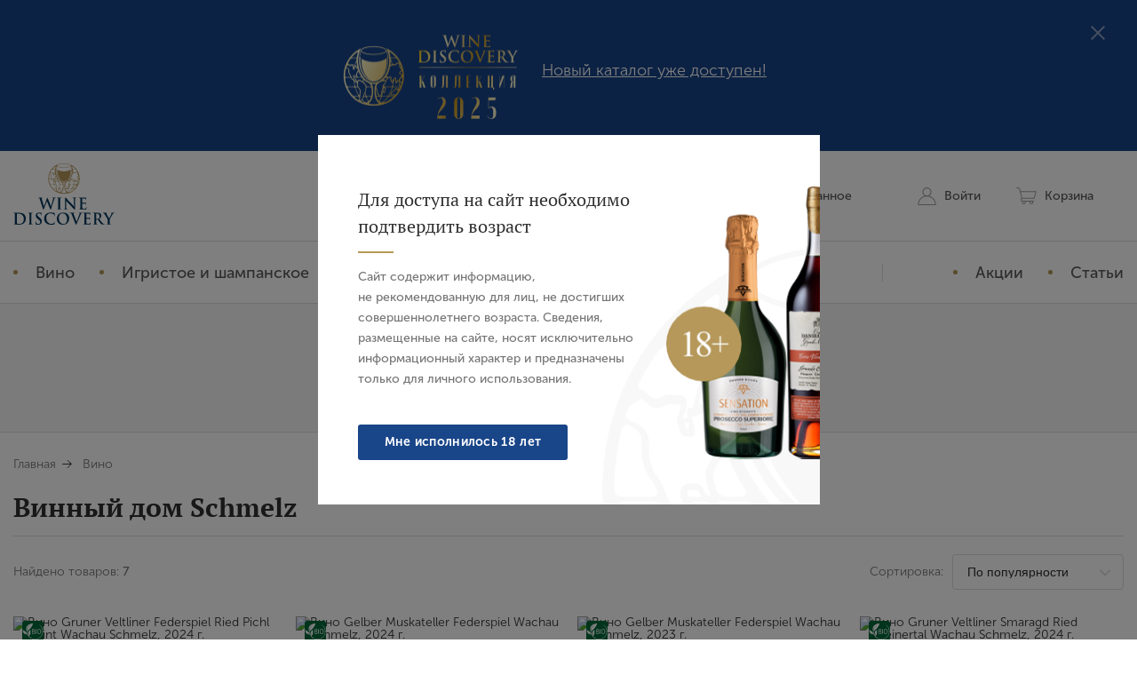

--- FILE ---
content_type: text/html; charset=UTF-8
request_url: https://winediscovery.ru/katalog/vino/filtr/brend-schmelz/
body_size: 14228
content:
<!DOCTYPE HTML>
<html>
<head>
	<title>Винный дом Schmelz | Wine Discovery.ru </title>
	<meta http-equiv="Content-Type" content="text/html; charset=UTF-8">
	<meta name="viewport" content="width=device-width, initial-scale=1, minimum-scale=1, viewport-fit=contain, maximum-scale=2">

	<link rel="apple-touch-icon" sizes="180x180" href="/local/front-end/assets/icons/favicon/apple-touch-icon.png">
    <link rel="shortcut icon" type="image/x-icon" href="/local/front-end/assets/icons/favicon/favicon-48x48.ico"/>
    <link rel="icon" type="image/png" href="/local/front-end/assets/icons/favicon/favicon-32page-header-wrapx32.png" sizes="32x32">
    <link rel="icon" type="image/png" href="/local/front-end/assets/icons/favicon/favicon-16x16.png" sizes="16x16">
    <meta name="msapplication-TileImage" content="/local/front-end/assets/icons/favicon/mstile-144x144.png">
	<link rel="icon" href="https://winediscovery.ru/favicon.ico" type="image/x-icon">
    <link rel="canonical" href="https://winediscovery.ru/katalog/vino/filtr/brend-schmelz/" />

	<link rel="stylesheet" href="/local/front-end/build/common.css?33242">
			<link rel="stylesheet" href="/local/front-end/build/main.css?33242">
		<link rel="stylesheet" href="/local/front-end/build/catalog.css?33242">
	<meta name="keywords" content="Wine Discovery Вайн Дискавери купить вино крепкий алкоголь напитки шампанское купить по низким ценам консультации дегустации" />
<meta name="description" content="Интернет витрина Wine Discovery купить вино и крепкие напитки по низкой цене" />
<script type="text/javascript">if(!window.BX)window.BX={};if(!window.BX.message)window.BX.message=function(mess){if(typeof mess==='object'){for(let i in mess) {BX.message[i]=mess[i];} return true;}};</script>
<script type="text/javascript">(window.BX||top.BX).message({'JS_CORE_LOADING':'Загрузка...','JS_CORE_NO_DATA':'- Нет данных -','JS_CORE_WINDOW_CLOSE':'Закрыть','JS_CORE_WINDOW_EXPAND':'Развернуть','JS_CORE_WINDOW_NARROW':'Свернуть в окно','JS_CORE_WINDOW_SAVE':'Сохранить','JS_CORE_WINDOW_CANCEL':'Отменить','JS_CORE_WINDOW_CONTINUE':'Продолжить','JS_CORE_H':'ч','JS_CORE_M':'м','JS_CORE_S':'с','JSADM_AI_HIDE_EXTRA':'Скрыть лишние','JSADM_AI_ALL_NOTIF':'Показать все','JSADM_AUTH_REQ':'Требуется авторизация!','JS_CORE_WINDOW_AUTH':'Войти','JS_CORE_IMAGE_FULL':'Полный размер'});</script>

<script type="text/javascript" src="/bitrix/js/main/core/core.min.js?1699703817221146"></script>

<script>BX.setJSList(['/bitrix/js/main/core/core_ajax.js','/bitrix/js/main/core/core_promise.js','/bitrix/js/main/polyfill/promise/js/promise.js','/bitrix/js/main/loadext/loadext.js','/bitrix/js/main/loadext/extension.js','/bitrix/js/main/polyfill/promise/js/promise.js','/bitrix/js/main/polyfill/find/js/find.js','/bitrix/js/main/polyfill/includes/js/includes.js','/bitrix/js/main/polyfill/matches/js/matches.js','/bitrix/js/ui/polyfill/closest/js/closest.js','/bitrix/js/main/polyfill/fill/main.polyfill.fill.js','/bitrix/js/main/polyfill/find/js/find.js','/bitrix/js/main/polyfill/matches/js/matches.js','/bitrix/js/main/polyfill/core/dist/polyfill.bundle.js','/bitrix/js/main/core/core.js','/bitrix/js/main/polyfill/intersectionobserver/js/intersectionobserver.js','/bitrix/js/main/lazyload/dist/lazyload.bundle.js','/bitrix/js/main/polyfill/core/dist/polyfill.bundle.js','/bitrix/js/main/parambag/dist/parambag.bundle.js']);
</script>
<script type="text/javascript">(window.BX||top.BX).message({'LANGUAGE_ID':'ru','FORMAT_DATE':'DD.MM.YYYY','FORMAT_DATETIME':'DD.MM.YYYY HH:MI:SS','COOKIE_PREFIX':'BITRIX_SM','SERVER_TZ_OFFSET':'10800','UTF_MODE':'Y','SITE_ID':'s1','SITE_DIR':'/','USER_ID':'','SERVER_TIME':'1769286442','USER_TZ_OFFSET':'0','USER_TZ_AUTO':'Y','bitrix_sessid':'240cf8c23e30e735e950785132b8b289'});</script>


<script type="text/javascript">
					(function () {
						"use strict";

						var counter = function ()
						{
							var cookie = (function (name) {
								var parts = ("; " + document.cookie).split("; " + name + "=");
								if (parts.length == 2) {
									try {return JSON.parse(decodeURIComponent(parts.pop().split(";").shift()));}
									catch (e) {}
								}
							})("BITRIX_CONVERSION_CONTEXT_s1");

							if (cookie && cookie.EXPIRE >= BX.message("SERVER_TIME"))
								return;

							var request = new XMLHttpRequest();
							request.open("POST", "/bitrix/tools/conversion/ajax_counter.php", true);
							request.setRequestHeader("Content-type", "application/x-www-form-urlencoded");
							request.send(
								"SITE_ID="+encodeURIComponent("s1")+
								"&sessid="+encodeURIComponent(BX.bitrix_sessid())+
								"&HTTP_REFERER="+encodeURIComponent(document.referrer)
							);
						};

						if (window.frameRequestStart === true)
							BX.addCustomEvent("onFrameDataReceived", counter);
						else
							BX.ready(counter);
					})();
				</script>

<script type="text/javascript">var _ba = _ba || []; _ba.push(["aid", "5a60bb7b92f7664cee26cc6e5890959d"]); _ba.push(["host", "winediscovery.ru"]); (function() {var ba = document.createElement("script"); ba.type = "text/javascript"; ba.async = true;ba.src = (document.location.protocol == "https:" ? "https://" : "http://") + "bitrix.info/ba.js";var s = document.getElementsByTagName("script")[0];s.parentNode.insertBefore(ba, s);})();</script>



</head>
<body class="loading" data-auth="false">
<div class="page">

<!-- header -->
<header class="page__header header">

<div data-url="/ajax/subscribe/" data-subscribed="false" class="header-subscribe">
	<div class="header-subscribe__wrapper container">

		<div class="header-subscribe__content">
			<div class="header-subscribe__text" style="padding: 5px;"><img src="/download/images/logo_catalog.png" align="middle" hspace="20px" vspace="20px" width="200" height="100" alt="Каталог 2025">
			<a href="https://winediscovery.ru/download/catalog_wd_2025.pdf" style="color: #FFF;">Новый каталог уже доступен!</a></div>
		</div>

		<div class="header-subscribe__close"><svg>	<use xlink:href="/local/front-end/build/sprite.svg?#close-thin2"></use></svg></div>

	</div>
</div>
	<div class="header__wrapper content">

		<!-- LOGO & BURGER -->
		<div class="header__first">
			<div class="header__hamburger js-top-menu"><svg>	<use xlink:href="/local/front-end/build/sprite.svg?#burger"></use></svg></div>
			<a href="/" class="header__logo">
				<picture>
					<source media="(min-width: 481px)" srcset="/local/front-end/assets/img/logo_desktop.svg" type="image/svg+xml">
					<img src="/local/front-end/assets/img/logo_mobile.svg">
				</picture>
			</a>
		</div>
		<!-- #LOGO & BURGER -->

		<!-- PHONE -->
		<div class="header__icon header__phone">
			<svg>	<use xlink:href="/local/front-end/build/sprite.svg?#phone1"></use></svg>			<a href="tel:+7(495)727-01-98">+7 (495) 727 01 98</a>
		</div>
		<!-- #PHONE -->

		<!-- ICONS -->
		<div class="header__icons">
			<div class="header__icon header__search js-search"><svg>	<use xlink:href="/local/front-end/build/sprite.svg?#search"></use></svg> <span>Поиск</span></div>
			<a href="/personal/favourites/" class="header__icon header__fav"><svg>	<use xlink:href="/local/front-end/build/sprite.svg?#fav"></use></svg> <span>Избранное</span><span class="header__counter js-favorites-count"></span></a>
			<div class="header__icon header__lk js-user-header-button">
				<svg>	<use xlink:href="/local/front-end/build/sprite.svg?#lk"></use></svg> <span>Войти</span>



				<div class="header__user-dropdown">
					<div class="header__user-dropdown-wrapper">
						<div class="header__user-dropdown-hello">
							Здравствуйте, 						</div>
						<div class="header__user-dropdown-login">
													</div>
						<div class="header__user-dropdown-menu">
							<a href="/personal/profile/" class="header__user-dropdown-menu-item"><span>Мой профиль</span></a>
							<a href="/personal/history/" class="header__user-dropdown-menu-item"><span>История заказов</span></a>
							<a href="/personal/favourites/" class="header__user-dropdown-menu-item"><span>Избранное</span></a>
														
													</div>

						<div class="header__user-dropdown-logout">
							<a href="/katalog/vino/filtr/brend-schmelz/?logout=yes&TYPE=vino&PARAM=brend-schmelz%2F" class="ui-button">Выйти</a>
						</div>
					</div>
				</div>			</div>
			<a href="/personal/cart/" class="header__icon header__cart"><svg>	<use xlink:href="/local/front-end/build/sprite.svg?#cart"></use></svg> <span>Корзина</span><span class="header__counter js-cart-count"></span></a>
		</div>
		<!-- #ICONS -->

	</div>

<nav class="top-menu">

	<div class="top-menu__swiper">

		<div class="top-menu__wrapper content content_no-padding">

			<!-- links -->
			<div class="top-menu__element top-menu__group">
				<a href="/katalog/vino/" data-id="vino" class="top-menu__item js-show-submenu">Вино</a>
				<a href="/katalog/shampanskoe_i_igristoe/" data-id="shampanskoe_i_igristoe" class="top-menu__item js-show-submenu">Игристое и шампанское</a>
				<a href="/katalog/krepkie_napitki/" data-id="krepkie_napitki" class="top-menu__item js-show-submenu">Крепкие напитки</a>
								<a href="/katalog/aksessuary/" data-id="sety" class="top-menu__item">Аксессуары</a>
				<a href="/katalog/olivkovoe_maslo/" data-id="sety" class="top-menu__item">Оливковое масло</a>
							</div>
			<!-- #links -->

			<div class="top-menu__element top-menu__separator"></div>

			<!-- links -->
			<div class="top-menu__element top-menu__group">
				<a href="/aktsii/" class="top-menu__item">Акции</a>
				<a href="/publikatsii/" class="top-menu__item">Статьи</a>
			</div>

			<!-- #links -->


		</div>

	</div>

	<!-- Submenu -->
	<div class="top-menu__submenu">
		<div class="top-menu__submenu-wrapper content content_no-padding">

			<div class="top-menu__submenu-angle"></div>

			<!-- Submenu content -->
			<div class="top-menu__submenu-item" data-id="vino">

				<div class="top-menu__submenu-grid">
					<div class="top-menu__submenu-grid-item">
						<div class="top-menu__submenu-title ui-title ui-title_underline">Цвет</div>
						<a href="/katalog/vino/filtr/cvet-krasnoe/" class="top-menu__submenu-link">Красное</a>
						<a href="/katalog/vino/filtr/cvet-beloe/" class="top-menu__submenu-link">Белое</a>
						<a href="/katalog/vino/filtr/cvet-rozovoe/" class="top-menu__submenu-link">Розовое</a>
					</div>
					<div class="top-menu__submenu-grid-item">
						<div class="top-menu__submenu-title ui-title ui-title_underline">Сахар</div>
						<a href="/katalog/vino/filtr/sahar-sukhoe/" class="top-menu__submenu-link">Сухое</a>
						<a href="/katalog/vino/filtr/sahar-polusukhoe/" class="top-menu__submenu-link">Полусухое</a>
						<a href="/katalog/vino/filtr/sahar-polusladkoe/" class="top-menu__submenu-link">Полусладкое</a>
						<a href="/katalog/vino/filtr/sahar-sladkoe/" class="top-menu__submenu-link">Сладкое</a>
					</div>
					<div class="top-menu__submenu-grid-item">
						<div class="top-menu__submenu-title ui-title ui-title_underline">Цена</div>
						<a href="/katalog/vino/filtr/cena-do-2000/" class="top-menu__submenu-link">До 2 000 рублей</a>
						<a href="/katalog/vino/filtr/cena-ot-2000-do-4000/" class="top-menu__submenu-link">От 2 000 до 4 000 рублей</a>
						<a href="/katalog/vino/filtr/cena-ot-4000-do-7000/" class="top-menu__submenu-link">От 4 000 до 7 000 рублей</a>
						<a href="/katalog/vino/filtr/cena-ot-7000-do-15000/" class="top-menu__submenu-link">От 7 000 до 15 000 рублей</a>
						<a href="/katalog/vino/filtr/cena-ot-15000/" class="top-menu__submenu-link">Свыше 15 000 рублей</a>
					</div>
					<div class="top-menu__submenu-grid-item">
										</div>
					<div class="top-menu__submenu-grid-item">
						<div class="top-menu__submenu-title ui-title ui-title_underline">Страны</div>
						<a href="/katalog/vino/filtr/strana-frantsiya/" class="top-menu__submenu-link">Франция</a>
						<a href="/katalog/vino/filtr/strana-italiya/" class="top-menu__submenu-link">Италия</a>
						<a href="/katalog/vino/filtr/strana-ispaniya/" class="top-menu__submenu-link">Испания</a>
						<a href="/katalog/vino/filtr/strana-avstraliya/" class="top-menu__submenu-link">Австралия</a>
						<a href="/katalog/vino/filtr/strana-germaniya/" class="top-menu__submenu-link">Германия</a>
						<a href="/katalog/vino/filtr/strana-argentina/" class="top-menu__submenu-link">Аргентина</a>
						<a href="/katalog/vino/filtr/strana-chili/" class="top-menu__submenu-link">Чили</a>
						<a href="/katalog/vino/" class="top-menu__submenu-link-all">Все страны</a>
					</div>
					<div class="top-menu__submenu-grid-item">
						<div class="top-menu__submenu-title ui-title ui-title_underline">Регионы</div>
						<a href="/katalog/vino/filtr/region-bordo/" class="top-menu__submenu-link">Бордо</a>
						<a href="/katalog/vino/filtr/region-burgundiya/" class="top-menu__submenu-link">Бургундия</a>
						<a href="/katalog/vino/filtr/region-riokha/" class="top-menu__submenu-link">Риоха</a>
						<a href="/katalog/vino/filtr/region-toskana/" class="top-menu__submenu-link">Тоскана</a>
						<a href="/katalog/vino/filtr/region-pemont/" class="top-menu__submenu-link">Пьемонт</a>
						<a href="/katalog/vino/filtr/region-abrutstso/" class="top-menu__submenu-link">Абруццо</a>
						<a href="/katalog/vino/filtr/region-kuban/" class="top-menu__submenu-link">Кубань</a>
						<a href="/katalog/vino/" class="top-menu__submenu-link-all">Все регионы</a>
					</div>
					<div class="top-menu__submenu-grid-item">
						<div class="top-menu__submenu-title ui-title ui-title_underline">Бренды</div>
						<a href="/katalog/vino/filtr/brend-tornatore/" class="top-menu__submenu-link">Tornatore</a>
						<a href="/katalog/vino/filtr/brend-schmelz/" class="top-menu__submenu-link">Schmelz</a>
						<a href="/katalog/vino/filtr/brend-stift_g_ttweig/" class="top-menu__submenu-link">Stift Gottweig</a>
						<a href="/katalog/vino/filtr/brend-florian_mollet/" class="top-menu__submenu-link">Florian Mollet</a>
						<a href="/katalog/vino/filtr/brend-weingut_prinz_salm/" class="top-menu__submenu-link">Prinz Salm</a>
						<a href="/katalog/vino/filtr/brend-schwedhelm/" class="top-menu__submenu-link">Schwedhelm</a>
						<a href="/katalog/vino/filtr/brend-cantina_diomede/" class="top-menu__submenu-link">Cantina Diomede</a>
						<a href="/katalog/vino/" class="top-menu__submenu-link-all">Все бренды</a>
					</div>
				</div>

			</div>
			<!-- #Submenu content -->

			<div class="top-menu__submenu-item" data-id="shampanskoe_i_igristoe">

				<div class="top-menu__submenu-grid">
					<div class="top-menu__submenu-grid-item">
						<div class="top-menu__submenu-title ui-title ui-title_underline">Цвет</div>
						<a href="/katalog/shampanskoe_i_igristoe/filtr/cvet-beloe/" class="top-menu__submenu-link">Белое</a>
						<a href="/katalog/shampanskoe_i_igristoe/filtr/cvet-rozovoe/" class="top-menu__submenu-link">Розовое</a>
					</div>
					<div class="top-menu__submenu-grid-item">
						<div class="top-menu__submenu-title ui-title ui-title_underline">Сахар</div>
						<a href="/katalog/shampanskoe_i_igristoe/filtr/sahar-ekstra_bryut/" class="top-menu__submenu-link">Экстра брют</a>
						<a href="/katalog/shampanskoe_i_igristoe/filtr/sahar-brut/" class="top-menu__submenu-link">Брют</a>
						<a href="/katalog/shampanskoe_i_igristoe/filtr/sahar-polusladkoe/" class="top-menu__submenu-link">Полусладкое</a>
						<a href="/katalog/shampanskoe_i_igristoe/filtr/sahar-sladkoe/" class="top-menu__submenu-link">Сладкое</a>
					</div>
					<div class="top-menu__submenu-grid-item">
						<div class="top-menu__submenu-title ui-title ui-title_underline">Цена</div>
						<a href="/katalog/shampanskoe_i_igristoe/filtr/cena-do-2000/" class="top-menu__submenu-link">До 2 000 рублей</a>
						<a href="/katalog/shampanskoe_i_igristoe/filtr/cena-ot-2000-do-4000/" class="top-menu__submenu-link">От 2 000 до 4 000 рублей</a>
						<a href="/katalog/shampanskoe_i_igristoe/filtr/cena-ot-4000-do-7000/" class="top-menu__submenu-link">От 4 000 до 7 000 рублей</a>
						<a href="/katalog/shampanskoe_i_igristoe/filtr/cena-ot-7000-do-15000/" class="top-menu__submenu-link">От 7 000 до 15 000 рублей</a>
						<a href="/katalog/shampanskoe_i_igristoe/filtr/cena-ot-15000/" class="top-menu__submenu-link">Свыше 15 000 рублей</a>
					</div>
					<div class="top-menu__submenu-grid-item">

					</div>
					<div class="top-menu__submenu-grid-item">
						<div class="top-menu__submenu-title ui-title ui-title_underline">Страны</div>
						<a href="/katalog/shampanskoe_i_igristoe/filtr/strana-frantsiya/" class="top-menu__submenu-link">Франция</a>
						<a href="/katalog/shampanskoe_i_igristoe/filtr/strana-italiya/" class="top-menu__submenu-link">Италия</a>
						<a href="/katalog/shampanskoe_i_igristoe/filtr/strana-ispaniya/" class="top-menu__submenu-link">Испания</a>
						<a href="/katalog/shampanskoe_i_igristoe/" class="top-menu__submenu-link-all">Все страны</a>
					</div>
					<div class="top-menu__submenu-grid-item">
						<div class="top-menu__submenu-title ui-title ui-title_underline">Регионы</div>
						<a href="/katalog/shampanskoe_i_igristoe/filtr/region-shampan/" class="top-menu__submenu-link">Шампань</a>
						<a href="/katalog/shampanskoe_i_igristoe/filtr/region-lombardiya/" class="top-menu__submenu-link">Ломбардия</a>
						<a href="/katalog/shampanskoe_i_igristoe/filtr/region-langedok_russilon/" class="top-menu__submenu-link">Лангедок-Руссильон</a>
						<a href="/katalog/shampanskoe_i_igristoe/filtr/region-kataloniya/" class="top-menu__submenu-link">Каталония</a>
						<a href="/katalog/shampanskoe_i_igristoe/filtr/region-veneto/" class="top-menu__submenu-link">Венето</a>
						<a href="/katalog/shampanskoe_i_igristoe/" class="top-menu__submenu-link-all">Все регионы</a>
					</div>
					<div class="top-menu__submenu-grid-item">
						<div class="top-menu__submenu-title ui-title ui-title_underline">Бренды</div>
						<a href="/katalog/shampanskoe_i_igristoe/filtr/brend-ar_lenoble/" class="top-menu__submenu-link">AR Lenoble</a>
						<a href="/katalog/shampanskoe_i_igristoe/filtr/brend-villa/" class="top-menu__submenu-link">Villa</a>
						<a href="/katalog/shampanskoe_i_igristoe/filtr/brend-mont_marcal/" class="top-menu__submenu-link">Mont Marcal</a>
						<a href="/katalog/shampanskoe_i_igristoe/filtr/brend-blason_rouge/" class="top-menu__submenu-link">Blason Rouge</a>
						<a href="/katalog/shampanskoe_i_igristoe/filtr/brend-sensation/" class="top-menu__submenu-link">Sensation</a>
						<a href="/katalog/shampanskoe_i_igristoe/" class="top-menu__submenu-link-all">Все бренды</a>
					</div>
				</div>

			</div>
			<div class="top-menu__submenu-item" data-id="krepkie_napitki">

				<div class="top-menu__submenu-grid">
					<div class="top-menu__submenu-grid-item">
						<div class="top-menu__submenu-title ui-title ui-title_underline">Тип</div>
						<a href="/katalog/krepkie_napitki/filtr/drinktype-absent/" class="top-menu__submenu-link">Абсент</a>
						<a href="/katalog/krepkie_napitki/filtr/drinktype-akvavit/" class="top-menu__submenu-link">Аквавит</a>
						<a href="/katalog/krepkie_napitki/filtr/drinktype-armanyak/" class="top-menu__submenu-link">Арманьяк</a>
						<a href="/katalog/krepkie_napitki/filtr/drinktype-bitter/" class="top-menu__submenu-link">Биттер</a>
						<a href="/katalog/krepkie_napitki/filtr/drinktype-brandy/" class="top-menu__submenu-link">Бренди</a>
						<a href="/katalog/krepkie_napitki/filtr/drinktype-burbon/" class="top-menu__submenu-link">Бурбон</a>
						<a href="/katalog/krepkie_napitki/filtr/drinktype-viski/" class="top-menu__submenu-link">Виски</a>
						<a href="/katalog/krepkie_napitki/filtr/drinktype-vermut/" class="top-menu__submenu-link">Вермут</a>
						<a href="/katalog/krepkie_napitki/filtr/drinktype-vodka/" class="top-menu__submenu-link">Водка</a>
						<a href="/katalog/krepkie_napitki/filtr/drinktype-grappa/" class="top-menu__submenu-link">Граппа</a>
						<a href="/katalog/krepkie_napitki/filtr/drinktype-dzhin/" class="top-menu__submenu-link">Джин</a>
						<a href="/katalog/krepkie_napitki/filtr/drinktype-kalvados/" class="top-menu__submenu-link">Кальвадос</a>
						<a href="/katalog/krepkie_napitki/filtr/drinktype-liker/" class="top-menu__submenu-link">Ликер</a>
						<a href="/katalog/krepkie_napitki/filtr/drinktype-konyak/" class="top-menu__submenu-link">Коньяк</a>
						<a href="/katalog/krepkie_napitki/filtr/drinktype-portveyn/" class="top-menu__submenu-link">Портвейн</a>
						<a href="/katalog/krepkie_napitki/filtr/drinktype-rakiya/" class="top-menu__submenu-link">Ракия</a>
						<a href="/katalog/krepkie_napitki/filtr/drinktype-rom/" class="top-menu__submenu-link">Ром</a>
						<a href="/katalog/krepkie_napitki/filtr/drinktype-tekila/" class="top-menu__submenu-link">Текила</a>
						<a href="/katalog/krepkie_napitki/filtr/drinktype-kheres/" class="top-menu__submenu-link">Херес</a>
						<a href="/katalog/krepkie_napitki/filtr/drinktype-brendi/" class="top-menu__submenu-link">Хересный бренди</a>
					</div>
					<div class="top-menu__submenu-grid-item">
						<div class="top-menu__submenu-title ui-title ui-title_underline">Страны</div>
						<a href="/katalog/krepkie_napitki/filtr/strana-angliya/" class="top-menu__submenu-link">Великобритания</a>
						<a href="/katalog/krepkie_napitki/filtr/strana-gruziya//" class="top-menu__submenu-link">Грузия</a>
						<a href="/katalog/krepkie_napitki/filtr/strana-ispaniya/" class="top-menu__submenu-link">Испания</a>
						<a href="/katalog/krepkie_napitki/filtr/strana-italiya/" class="top-menu__submenu-link">Италия</a>
						<a href="/katalog/krepkie_napitki/filtr/strana-meksika/" class="top-menu__submenu-link">Мексика</a>
						<a href="/katalog/krepkie_napitki/filtr/strana-portugaliya/" class="top-menu__submenu-link">Португалия</a>
						<a href="/katalog/krepkie_napitki/filtr/strana-serbiya/" class="top-menu__submenu-link">Сербия</a>
						<a href="/katalog/krepkie_napitki/filtr/strana-usa/" class="top-menu__submenu-link">США</a>
						<a href="/katalog/krepkie_napitki/filtr/strana-frantsiya/" class="top-menu__submenu-link">Франция</a>
						<a href="/katalog/krepkie_napitki/filtr/strana-shotlandiya/" class="top-menu__submenu-link">Шотландия</a>
					</div>
					<div class="top-menu__submenu-grid-item">
						<div class="top-menu__submenu-title ui-title ui-title_underline">Бренды</div>
						<a href="/katalog/krepkie_napitki/filtr/brend-quinta_do_infantado/" class="top-menu__submenu-link">Quinta do Infantado</a>
						<a href="/katalog/krepkie_napitki/filtr/brend-the_glenlee/" class="top-menu__submenu-link">The Glenlee</a>
						<a href="/katalog/krepkie_napitki/filtr/brend-deau/" class="top-menu__submenu-link">Deau</a>
						<a href="/katalog/krepkie_napitki/filtr/brend-onza/" class="top-menu__submenu-link">Onza</a>
						<a href="/katalog/krepkie_napitki/filtr/brend-glen_silvers/" class="top-menu__submenu-link">Glen Silver’s</a>
					</div>
					<div class="top-menu__submenu-grid-item">
						<div class="top-menu__submenu-title ui-title ui-title_underline">Цена</div>
						<a href="/katalog/krepkie_napitki/filtr/cena-do-5000/" class="top-menu__submenu-link">До 5 000 рублей</a>
						<a href="/katalog/krepkie_napitki/filtr/cena-ot-5000-do-10000/" class="top-menu__submenu-link">От 5 000 до 10 000 рублей</a>
						<a href="/katalog/krepkie_napitki/filtr/cena-ot-10000-do-20000/" class="top-menu__submenu-link">От 10 000 до 20 000 рублей</a>
						<a href="/katalog/krepkie_napitki/filtr/cena-ot-20000/" class="top-menu__submenu-link">Свыше 20 000 рублей</a>
					</div>
				</div>

			</div>
		</div>
	</div>
	<!-- #Submenu -->

</nav><div class="search">
	<form action="/search/?spell=1" method="get" class="search__wrapper">
		<input class="search__input" type="text" placeholder="Введите название или артикул..." name="q">
		<div class="search__close js-search"><svg>	<use xlink:href="/local/front-end/build/sprite.svg?#close-thin2"></use></svg> </div>
	</form>
</div>

</header>
<!-- # header -->

<div class="touch-menu">
	<div class="touch-menu__close js-top-menu"><svg>	<use xlink:href="/local/front-end/build/sprite.svg?#close-thin2"></use></svg></div>
	<div class="touch-menu__wrapper">
		<div class="touch-menu__inner">

			<!-- header -->
			<div class="touch-menu__header">
									<!-- Login -->
					<div class="touch-menu__login js-modal-show" data-modal-id="auth">
						<svg class="touch-menu__login-user-icon">	<use xlink:href="/local/front-end/build/sprite.svg?#lk"></use></svg>						<span>Войти</span>
					</div>
					<!-- #Login -->
				
			</div>
			<!-- #header -->

			<!-- content -->
			<div class="touch-menu__content">



				<!-- menu item -->
				<div class="slide-down touch-menu__item">
					<a href="#" class="slide-down__link">
						<span>Вино</span>
						<svg class="touch-menu__item-arrow slide-down__arrow">	<use xlink:href="/local/front-end/build/sprite.svg?#arrow"></use></svg>
					</a>
					<div class="slide-down__content">
						<div class="slide-down__wrapper touch-menu__item-submenu">
							<a href="/katalog/vino/">Все</a>
							<a href="/katalog/vino/filtr/cvet-krasnoe/">Красное</a>
							<a href="/katalog/vino/filtr/cvet-beloe/">Белое</a>
							<a href="/katalog/vino/filtr/cvet-rozovoe/">Розовое</a>
							<a href="/katalog/vino/filtr/sahar-sukhoe/">Сухое</a>
							<a href="/katalog/vino/filtr/sahar-polusukhoe/">Полусухое</a>
							<a href="/katalog/vino/filtr/sahar-polusladkoe/">Полусладкое</a>
							<a href="/katalog/vino/filtr/sahar-sladkoe/">Сладкое</a>
						</div>
					</div>
				</div>
				<!-- #menu item -->

				<!-- menu item -->
				<div class="slide-down touch-menu__item">
					<a href="#" class="slide-down__link">
						<span>Игристое и шампанское</span>
						<svg class="touch-menu__item-arrow slide-down__arrow">	<use xlink:href="/local/front-end/build/sprite.svg?#arrow"></use></svg>
					</a>
					<div class="slide-down__content">
						<div class="slide-down__wrapper touch-menu__item-submenu">
							<a href="/katalog/shampanskoe_i_igristoe/">Все</a>
							<a href="/katalog/shampanskoe_i_igristoe/filtr/cvet-beloe/">Белое</a>
							<a href="/katalog/shampanskoe_i_igristoe/filtr/cvet-rozovoe/">Розовое</a>
							<a href="/katalog/shampanskoe_i_igristoe/filtr/sahar-brut/">Брют</a>
							<a href="/katalog/shampanskoe_i_igristoe/filtr/sahar-sukhoe/">Сухое</a>
							<a href="/katalog/shampanskoe_i_igristoe/filtr/sahar-polusladkoe/">Полусладкое</a>
							<a href="/katalog/shampanskoe_i_igristoe/filtr/sahar-sladkoe/">Сладкое</a>
						</div>
					</div>
				</div>
				<!-- #menu item -->


				<!-- menu item -->
				<div class="slide-down touch-menu__item">
					<a href="#" class="slide-down__link">
						<span>Крепкие напитки</span>
						<svg class="touch-menu__item-arrow slide-down__arrow">	<use xlink:href="/local/front-end/build/sprite.svg?#arrow"></use></svg>
					</a>
					<div class="slide-down__content">
						<div class="slide-down__wrapper touch-menu__item-submenu">
							<a href="/katalog/krepkie_napitki/">Все</a>
							<a href="/katalog/krepkie_napitki/filtr/drinktype-absent/">Абсент</a>
							<a href="/katalog/krepkie_napitki/filtr/drinktype-akvavit/">Аквавит</a>
							<a href="/katalog/krepkie_napitki/filtr/drinktype-armanyak/">Арманьяк</a>
							<a href="/katalog/krepkie_napitki/filtr/drinktype-bitter/">Биттер</a>
							<a href="/katalog/krepkie_napitki/filtr/drinktype-viski/">Виски</a>
							<a href="/katalog/krepkie_napitki/filtr/drinktype-vodka/">Водка</a>
							<a href="/katalog/krepkie_napitki/filtr/drinktype-grappa/">Граппа</a>
							<a href="/katalog/krepkie_napitki/filtr/drinktype-dzhin/">Джин</a>
							<a href="/katalog/krepkie_napitki/filtr/drinktype-kalvados/">Кальвадос</a>
							<a href="/katalog/krepkie_napitki/filtr/drinktype-konyak/">Коньяк</a>
							<a href="/katalog/krepkie_napitki/filtr/drinktype-rakiya/">Ракия</a>
							<a href="/katalog/krepkie_napitki/filtr/drinktype-rom/">Ром</a>
							<a href="/katalog/krepkie_napitki/filtr/drinktype-tekila/">Текила</a>
							<a href="/katalog/krepkie_napitki/filtr/drinktype-kheres/">Херес</a>
							<a href="/katalog/krepkie_napitki/filtr/drinktype-brendi/">Хересный бренди</a>
						</div>
					</div>
				</div>
				<!-- #menu item -->
								<!-- menu item -->
				<div class="touch-menu__item">
					<a href="/katalog/aksessuary/">
						<span>Аксессуары</span>
					</a>
				</div>
				<!-- #menu item -->

				<!-- menu item -->
				<div class="touch-menu__item">
					<a href="/katalog/olivkovoe_maslo/">
						<span>Оливковое масло</span>
					</a>
				</div>
				<!-- #menu item -->

				<div class="touch-menu__group">
					<!-- menu item -->
					<div class="touch-menu__item">
						<a href="/aktsii/">
							<span>Акции</span>
						</a>
					</div>
					<!-- #menu item -->
					<!-- menu item -->
					<div class="touch-menu__item">
						<a href="/publikatsii/">
							<span>Статьи</span>
						</a>
					</div>
					<!-- #menu item -->

				</div>


			</div>
			<!-- #content -->

		</div>

		<!-- footer -->
		<div class="touch-menu__footer">
			<a href="tel:+7(495)727-01-98" class="touch-menu__phone">
				<svg>	<use xlink:href="/local/front-end/build/sprite.svg?#phone1"></use></svg>				<span>+7 (495) 727 01 98</span>
			</a>
		</div>
		<!-- #footer -->

	</div>
</div>

	<!-- content -->

	<main class="page__content">


		<div id="filter" data-url='{
			"filters": "/ajax/filter/get/",
			"current_url": "brend-schmelz/",
			"attr": {
				"type": "vino"
			}
		}'></div>




<div class="ui-breadcrumbs content"><a href="/" class="ui-breadcrumbs__item">Главная</a><span class="ui-breadcrumbs__item">Вино</span></div>



<div class="catalog">

	<div class="catalog__header content">
		<h1 class="ui-title ui-title_l ui-title_desktop-xxl catalog__header-title"  itemprop="name">Винный дом Schmelz</h1>
		
		
		<div class="catalog__header-underline">
			<div class="catalog__header-count">
				Найдено товаров: <span class="js-count-goods">7</span>
			</div>
			<div class="catalog__header-sort">
				Сортировка:
				<div class="ui-select">
					<select class="catalog__header-select js-sort-by" name="sort">
						<option value="popular"  selected>По популярности</option>
						<option value="price_up" >Цена по возрастанию</option>
						<option value="price_down" >Цена по убыванию</option>
						<option value="new" >По новизне</option>
					</select>
					<span class="ui-select__arrow"><svg>	<use xlink:href="/local/front-end/build/sprite.svg?#arrow-3"></use></svg></span>
				</div>
			</div>
		</div>
	</div>



	<div class="content content_no-padding-touch products-grid">
	
			
						<div class="products-grid__item"  id="bx_3218110189_8328">
	
				<!-- SNIPPET -->
				<article class="snippet">
	
					<!-- fav btn -->
					<button class="favorites snippet__favorites"
							data-product-id="04187-24">
						<svg>	<use xlink:href="/local/front-end/build/sprite.svg?#heart"></use></svg>					</button>
					<!-- fav btn -->
	
					<!-- TOP PART -->
					<a href="/katalog/tovar/gruner_veltliner_federspiel_ried_pichl_point_wachau_schmelz_2024_075/" class="snippet__up">
						<!-- IMAGE -->
						<picture class="snippet__img">
														<source media="(min-width: 1024px)"
									srcset="/upload/iblock/4f5/exxs5vhvs6qdezy4frjep42c0mphxmjd/04187.png@x201 1x, /upload/iblock/4f5/exxs5vhvs6qdezy4frjep42c0mphxmjd/04187.png@x402 2x, /upload/iblock/4f5/exxs5vhvs6qdezy4frjep42c0mphxmjd/04187.png@x603 3x"
							>
							<source media="(min-width: 720px)"
									srcset="/upload/iblock/4f5/exxs5vhvs6qdezy4frjep42c0mphxmjd/04187.png@x151 1x, /upload/iblock/4f5/exxs5vhvs6qdezy4frjep42c0mphxmjd/04187.png@x302 2x, /upload/iblock/4f5/exxs5vhvs6qdezy4frjep42c0mphxmjd/04187.png@x453 3x"
							>
	
							<img
									src="/upload/iblock/4f5/exxs5vhvs6qdezy4frjep42c0mphxmjd/04187.png@x131"
									srcset="/upload/iblock/4f5/exxs5vhvs6qdezy4frjep42c0mphxmjd/04187.png@x131 1x, /upload/iblock/4f5/exxs5vhvs6qdezy4frjep42c0mphxmjd/04187.png@x262 2x, /upload/iblock/4f5/exxs5vhvs6qdezy4frjep42c0mphxmjd/04187.png@x393 3x"
									alt="Вино Gruner Veltliner Federspiel Ried Pichl Point Wachau Schmelz, 2024&nbsp;г."
									title="Вино Gruner Veltliner Federspiel Ried Pichl Point Wachau Schmelz, 2024&nbsp;г.">
						</picture>
						<!-- #IMAGE -->
	
						<!-- RATINGS -->
						<div class="snippet__ratings">

							<!-- Articul -->
														<!-- #Articul -->

							<!-- Quantity -->
														<!-- #Quantity -->

	
							
							<!-- BIO -->
															<div class="snippet__ratings-bio">
									<svg>	<use xlink:href="/local/front-end/build/sprite.svg?#bio"></use></svg>								</div>
								<div class="snippet__ratings-bio-items">
																			<span>Sustainable</span>
																	</div>
														<!-- #BIO -->
	
							<!-- STARS -->
														<!-- #STARS -->
	
							<!-- Rating RP -->
														<!-- #Rating RP -->
	
							<!-- Rating WS -->
														<!-- #Rating WS -->
	
						</div>
						<!-- #RATINGS -->
	
	
						<!-- NAME -->
						<div class="snippet__name">Вино Gruner Veltliner Federspiel Ried Pichl Point Wachau Schmelz, 2024&nbsp;г.</div>
						<!-- #NAME -->
	
						<!-- DESC -->
						<div class="snippet__desc">Австрия, Белое, Сухое, 0.75 л</div>
						<!-- #DESC -->
					</a>
					<!-- #TOP PART -->
	
	
					<!-- BOTTOM PART -->
					<div class="snippet__down">
							
	
							
														<!-- PRICE -->
							<div class="snippet__price">6 480 ₽ </div>
							<!-- #PRICE -->
	
							<!-- BUY -->
							<div class="snippet__buy snippet__on-hover">
	
								<!-- COUNTER -->
								<div class="ui-counter snippet__counter js-counter">
									<button class="ui-counter__button js-counter-minus" type="button">
										<svg>	<use xlink:href="/local/front-end/build/sprite.svg?#minus"></use></svg>									</button>
									<input class="ui-counter__input js-counter-input" type="text"
										   value="1"
										   data-min="1"
										   title="Введите количество" data-product-id="04187-24">
									<button class="ui-counter__button js-counter-plus" type="button">
										<svg>	<use xlink:href="/local/front-end/build/sprite.svg?#plus"></use></svg>									</button>
								</div>
								<!-- #COUNTER -->
	
								<button class="ui-button snippet__buy-btn js-buy-button"
										data-product-id="04187-24" type="button">
									<svg>	<use xlink:href="/local/front-end/build/sprite.svg?#cart"></use></svg>								</button>
							</div>
							<!-- #BUY -->
						

					
	
					</div>
					<!-- #BOTTOM PART -->
	
				</article>
				<!-- #SNIPPET -->
	
	
			</div>
			
						<div class="products-grid__item"  id="bx_3218110189_8840">
	
				<!-- SNIPPET -->
				<article class="snippet">
	
					<!-- fav btn -->
					<button class="favorites snippet__favorites"
							data-product-id="04190-24">
						<svg>	<use xlink:href="/local/front-end/build/sprite.svg?#heart"></use></svg>					</button>
					<!-- fav btn -->
	
					<!-- TOP PART -->
					<a href="/katalog/tovar/gelber_muskateller_federspiel_wachau_schmelz_2024_075/" class="snippet__up">
						<!-- IMAGE -->
						<picture class="snippet__img">
														<source media="(min-width: 1024px)"
									srcset="/upload/iblock/0e9/5m9g2k72e9sp8c0trj6mgk3b891136iu/04190.png@x201 1x, /upload/iblock/0e9/5m9g2k72e9sp8c0trj6mgk3b891136iu/04190.png@x402 2x, /upload/iblock/0e9/5m9g2k72e9sp8c0trj6mgk3b891136iu/04190.png@x603 3x"
							>
							<source media="(min-width: 720px)"
									srcset="/upload/iblock/0e9/5m9g2k72e9sp8c0trj6mgk3b891136iu/04190.png@x151 1x, /upload/iblock/0e9/5m9g2k72e9sp8c0trj6mgk3b891136iu/04190.png@x302 2x, /upload/iblock/0e9/5m9g2k72e9sp8c0trj6mgk3b891136iu/04190.png@x453 3x"
							>
	
							<img
									src="/upload/iblock/0e9/5m9g2k72e9sp8c0trj6mgk3b891136iu/04190.png@x131"
									srcset="/upload/iblock/0e9/5m9g2k72e9sp8c0trj6mgk3b891136iu/04190.png@x131 1x, /upload/iblock/0e9/5m9g2k72e9sp8c0trj6mgk3b891136iu/04190.png@x262 2x, /upload/iblock/0e9/5m9g2k72e9sp8c0trj6mgk3b891136iu/04190.png@x393 3x"
									alt="Вино Gelber Muskateller Federspiel Wachau Schmelz, 2024&nbsp;г."
									title="Вино Gelber Muskateller Federspiel Wachau Schmelz, 2024&nbsp;г.">
						</picture>
						<!-- #IMAGE -->
	
						<!-- RATINGS -->
						<div class="snippet__ratings">

							<!-- Articul -->
														<!-- #Articul -->

							<!-- Quantity -->
														<!-- #Quantity -->

	
							
							<!-- BIO -->
															<div class="snippet__ratings-bio">
									<svg>	<use xlink:href="/local/front-end/build/sprite.svg?#bio"></use></svg>								</div>
								<div class="snippet__ratings-bio-items">
																			<span>Sustainable</span>
																	</div>
														<!-- #BIO -->
	
							<!-- STARS -->
														<!-- #STARS -->
	
							<!-- Rating RP -->
														<!-- #Rating RP -->
	
							<!-- Rating WS -->
														<!-- #Rating WS -->
	
						</div>
						<!-- #RATINGS -->
	
	
						<!-- NAME -->
						<div class="snippet__name">Вино Gelber Muskateller Federspiel Wachau Schmelz, 2024&nbsp;г.</div>
						<!-- #NAME -->
	
						<!-- DESC -->
						<div class="snippet__desc">Австрия, Белое, Сухое, 0.75 л</div>
						<!-- #DESC -->
					</a>
					<!-- #TOP PART -->
	
	
					<!-- BOTTOM PART -->
					<div class="snippet__down">
							
	
							
														<!-- PRICE -->
							<div class="snippet__price">5 938 ₽ </div>
							<!-- #PRICE -->
	
							<!-- BUY -->
							<div class="snippet__buy snippet__on-hover">
	
								<!-- COUNTER -->
								<div class="ui-counter snippet__counter js-counter">
									<button class="ui-counter__button js-counter-minus" type="button">
										<svg>	<use xlink:href="/local/front-end/build/sprite.svg?#minus"></use></svg>									</button>
									<input class="ui-counter__input js-counter-input" type="text"
										   value="1"
										   data-min="1"
										   title="Введите количество" data-product-id="04190-24">
									<button class="ui-counter__button js-counter-plus" type="button">
										<svg>	<use xlink:href="/local/front-end/build/sprite.svg?#plus"></use></svg>									</button>
								</div>
								<!-- #COUNTER -->
	
								<button class="ui-button snippet__buy-btn js-buy-button"
										data-product-id="04190-24" type="button">
									<svg>	<use xlink:href="/local/front-end/build/sprite.svg?#cart"></use></svg>								</button>
							</div>
							<!-- #BUY -->
						

					
	
					</div>
					<!-- #BOTTOM PART -->
	
				</article>
				<!-- #SNIPPET -->
	
	
			</div>
			
						<div class="products-grid__item"  id="bx_3218110189_8327">
	
				<!-- SNIPPET -->
				<article class="snippet">
	
					<!-- fav btn -->
					<button class="favorites snippet__favorites"
							data-product-id="04190-23">
						<svg>	<use xlink:href="/local/front-end/build/sprite.svg?#heart"></use></svg>					</button>
					<!-- fav btn -->
	
					<!-- TOP PART -->
					<a href="/katalog/tovar/gelber_muskateller_federspiel_wachau_schmelz_2023_075/" class="snippet__up">
						<!-- IMAGE -->
						<picture class="snippet__img">
														<source media="(min-width: 1024px)"
									srcset="/upload/iblock/0fe/yiz0q9wfchm5klqy50an99a8ynnxay5l/04190.png@x201 1x, /upload/iblock/0fe/yiz0q9wfchm5klqy50an99a8ynnxay5l/04190.png@x402 2x, /upload/iblock/0fe/yiz0q9wfchm5klqy50an99a8ynnxay5l/04190.png@x603 3x"
							>
							<source media="(min-width: 720px)"
									srcset="/upload/iblock/0fe/yiz0q9wfchm5klqy50an99a8ynnxay5l/04190.png@x151 1x, /upload/iblock/0fe/yiz0q9wfchm5klqy50an99a8ynnxay5l/04190.png@x302 2x, /upload/iblock/0fe/yiz0q9wfchm5klqy50an99a8ynnxay5l/04190.png@x453 3x"
							>
	
							<img
									src="/upload/iblock/0fe/yiz0q9wfchm5klqy50an99a8ynnxay5l/04190.png@x131"
									srcset="/upload/iblock/0fe/yiz0q9wfchm5klqy50an99a8ynnxay5l/04190.png@x131 1x, /upload/iblock/0fe/yiz0q9wfchm5klqy50an99a8ynnxay5l/04190.png@x262 2x, /upload/iblock/0fe/yiz0q9wfchm5klqy50an99a8ynnxay5l/04190.png@x393 3x"
									alt="Вино Gelber Muskateller Federspiel Wachau Schmelz, 2023&nbsp;г."
									title="Вино Gelber Muskateller Federspiel Wachau Schmelz, 2023&nbsp;г.">
						</picture>
						<!-- #IMAGE -->
	
						<!-- RATINGS -->
						<div class="snippet__ratings">

							<!-- Articul -->
														<!-- #Articul -->

							<!-- Quantity -->
														<!-- #Quantity -->

	
							
							<!-- BIO -->
															<div class="snippet__ratings-bio">
									<svg>	<use xlink:href="/local/front-end/build/sprite.svg?#bio"></use></svg>								</div>
								<div class="snippet__ratings-bio-items">
																			<span>Sustainable</span>
																	</div>
														<!-- #BIO -->
	
							<!-- STARS -->
														<!-- #STARS -->
	
							<!-- Rating RP -->
														<!-- #Rating RP -->
	
							<!-- Rating WS -->
														<!-- #Rating WS -->
	
						</div>
						<!-- #RATINGS -->
	
	
						<!-- NAME -->
						<div class="snippet__name">Вино Gelber Muskateller Federspiel Wachau Schmelz, 2023&nbsp;г.</div>
						<!-- #NAME -->
	
						<!-- DESC -->
						<div class="snippet__desc">Австрия, Белое, Сухое, 0.75 л</div>
						<!-- #DESC -->
					</a>
					<!-- #TOP PART -->
	
	
					<!-- BOTTOM PART -->
					<div class="snippet__down">
							
	
							
														<!-- PRICE -->
							<div class="snippet__price">5 938 ₽ </div>
							<!-- #PRICE -->
	
							<!-- BUY -->
							<div class="snippet__buy snippet__on-hover">
	
								<!-- COUNTER -->
								<div class="ui-counter snippet__counter js-counter">
									<button class="ui-counter__button js-counter-minus" type="button">
										<svg>	<use xlink:href="/local/front-end/build/sprite.svg?#minus"></use></svg>									</button>
									<input class="ui-counter__input js-counter-input" type="text"
										   value="1"
										   data-min="1"
										   title="Введите количество" data-product-id="04190-23">
									<button class="ui-counter__button js-counter-plus" type="button">
										<svg>	<use xlink:href="/local/front-end/build/sprite.svg?#plus"></use></svg>									</button>
								</div>
								<!-- #COUNTER -->
	
								<button class="ui-button snippet__buy-btn js-buy-button"
										data-product-id="04190-23" type="button">
									<svg>	<use xlink:href="/local/front-end/build/sprite.svg?#cart"></use></svg>								</button>
							</div>
							<!-- #BUY -->
						

					
	
					</div>
					<!-- #BOTTOM PART -->
	
				</article>
				<!-- #SNIPPET -->
	
	
			</div>
			
						<div class="products-grid__item"  id="bx_3218110189_8842">
	
				<!-- SNIPPET -->
				<article class="snippet">
	
					<!-- fav btn -->
					<button class="favorites snippet__favorites"
							data-product-id="03701-24">
						<svg>	<use xlink:href="/local/front-end/build/sprite.svg?#heart"></use></svg>					</button>
					<!-- fav btn -->
	
					<!-- TOP PART -->
					<a href="/katalog/tovar/gruner_veltliner_smaragd_ried_steinertal_wachau_schmelz_2024_075/" class="snippet__up">
						<!-- IMAGE -->
						<picture class="snippet__img">
														<source media="(min-width: 1024px)"
									srcset="/upload/iblock/c3d/u48dz1eyhcl8q2e56eq53gwch77auhyg/03701.png@x201 1x, /upload/iblock/c3d/u48dz1eyhcl8q2e56eq53gwch77auhyg/03701.png@x402 2x, /upload/iblock/c3d/u48dz1eyhcl8q2e56eq53gwch77auhyg/03701.png@x603 3x"
							>
							<source media="(min-width: 720px)"
									srcset="/upload/iblock/c3d/u48dz1eyhcl8q2e56eq53gwch77auhyg/03701.png@x151 1x, /upload/iblock/c3d/u48dz1eyhcl8q2e56eq53gwch77auhyg/03701.png@x302 2x, /upload/iblock/c3d/u48dz1eyhcl8q2e56eq53gwch77auhyg/03701.png@x453 3x"
							>
	
							<img
									src="/upload/iblock/c3d/u48dz1eyhcl8q2e56eq53gwch77auhyg/03701.png@x131"
									srcset="/upload/iblock/c3d/u48dz1eyhcl8q2e56eq53gwch77auhyg/03701.png@x131 1x, /upload/iblock/c3d/u48dz1eyhcl8q2e56eq53gwch77auhyg/03701.png@x262 2x, /upload/iblock/c3d/u48dz1eyhcl8q2e56eq53gwch77auhyg/03701.png@x393 3x"
									alt="Вино Gruner Veltliner Smaragd Ried Steinertal Wachau Schmelz, 2024&nbsp;г."
									title="Вино Gruner Veltliner Smaragd Ried Steinertal Wachau Schmelz, 2024&nbsp;г.">
						</picture>
						<!-- #IMAGE -->
	
						<!-- RATINGS -->
						<div class="snippet__ratings">

							<!-- Articul -->
														<!-- #Articul -->

							<!-- Quantity -->
														<!-- #Quantity -->

	
							
							<!-- BIO -->
															<div class="snippet__ratings-bio">
									<svg>	<use xlink:href="/local/front-end/build/sprite.svg?#bio"></use></svg>								</div>
								<div class="snippet__ratings-bio-items">
																			<span>Sustainable</span>
																	</div>
														<!-- #BIO -->
	
							<!-- STARS -->
														<!-- #STARS -->
	
							<!-- Rating RP -->
														<!-- #Rating RP -->
	
							<!-- Rating WS -->
														<!-- #Rating WS -->
	
						</div>
						<!-- #RATINGS -->
	
	
						<!-- NAME -->
						<div class="snippet__name">Вино Gruner Veltliner Smaragd Ried Steinertal Wachau Schmelz, 2024&nbsp;г.</div>
						<!-- #NAME -->
	
						<!-- DESC -->
						<div class="snippet__desc">Австрия, Белое, Сухое, 0.75 л</div>
						<!-- #DESC -->
					</a>
					<!-- #TOP PART -->
	
	
					<!-- BOTTOM PART -->
					<div class="snippet__down">
							
	
							
														<!-- PRICE -->
							<div class="snippet__price">10 562 ₽ </div>
							<!-- #PRICE -->
	
							<!-- BUY -->
							<div class="snippet__buy snippet__on-hover">
	
								<!-- COUNTER -->
								<div class="ui-counter snippet__counter js-counter">
									<button class="ui-counter__button js-counter-minus" type="button">
										<svg>	<use xlink:href="/local/front-end/build/sprite.svg?#minus"></use></svg>									</button>
									<input class="ui-counter__input js-counter-input" type="text"
										   value="1"
										   data-min="1"
										   title="Введите количество" data-product-id="03701-24">
									<button class="ui-counter__button js-counter-plus" type="button">
										<svg>	<use xlink:href="/local/front-end/build/sprite.svg?#plus"></use></svg>									</button>
								</div>
								<!-- #COUNTER -->
	
								<button class="ui-button snippet__buy-btn js-buy-button"
										data-product-id="03701-24" type="button">
									<svg>	<use xlink:href="/local/front-end/build/sprite.svg?#cart"></use></svg>								</button>
							</div>
							<!-- #BUY -->
						

					
	
					</div>
					<!-- #BOTTOM PART -->
	
				</article>
				<!-- #SNIPPET -->
	
	
			</div>
			
						<div class="products-grid__item"  id="bx_3218110189_8841">
	
				<!-- SNIPPET -->
				<article class="snippet">
	
					<!-- fav btn -->
					<button class="favorites snippet__favorites"
							data-product-id="04188-24">
						<svg>	<use xlink:href="/local/front-end/build/sprite.svg?#heart"></use></svg>					</button>
					<!-- fav btn -->
	
					<!-- TOP PART -->
					<a href="/katalog/tovar/riesling_federspiel_stein_am_rain_wachau_schmelz_2024_075/" class="snippet__up">
						<!-- IMAGE -->
						<picture class="snippet__img">
														<source media="(min-width: 1024px)"
									srcset="/upload/iblock/4c0/067vzd3z6r7z1tq37ykb3ipo27j8yvng/04188.png@x201 1x, /upload/iblock/4c0/067vzd3z6r7z1tq37ykb3ipo27j8yvng/04188.png@x402 2x, /upload/iblock/4c0/067vzd3z6r7z1tq37ykb3ipo27j8yvng/04188.png@x603 3x"
							>
							<source media="(min-width: 720px)"
									srcset="/upload/iblock/4c0/067vzd3z6r7z1tq37ykb3ipo27j8yvng/04188.png@x151 1x, /upload/iblock/4c0/067vzd3z6r7z1tq37ykb3ipo27j8yvng/04188.png@x302 2x, /upload/iblock/4c0/067vzd3z6r7z1tq37ykb3ipo27j8yvng/04188.png@x453 3x"
							>
	
							<img
									src="/upload/iblock/4c0/067vzd3z6r7z1tq37ykb3ipo27j8yvng/04188.png@x131"
									srcset="/upload/iblock/4c0/067vzd3z6r7z1tq37ykb3ipo27j8yvng/04188.png@x131 1x, /upload/iblock/4c0/067vzd3z6r7z1tq37ykb3ipo27j8yvng/04188.png@x262 2x, /upload/iblock/4c0/067vzd3z6r7z1tq37ykb3ipo27j8yvng/04188.png@x393 3x"
									alt="Вино Riesling Federspiel Stein am Rain Wachau Schmelz, 2024&nbsp;г."
									title="Вино Riesling Federspiel Stein am Rain Wachau Schmelz, 2024&nbsp;г.">
						</picture>
						<!-- #IMAGE -->
	
						<!-- RATINGS -->
						<div class="snippet__ratings">

							<!-- Articul -->
														<!-- #Articul -->

							<!-- Quantity -->
														<!-- #Quantity -->

	
							
							<!-- BIO -->
															<div class="snippet__ratings-bio">
									<svg>	<use xlink:href="/local/front-end/build/sprite.svg?#bio"></use></svg>								</div>
								<div class="snippet__ratings-bio-items">
																			<span>Sustainable</span>
																	</div>
														<!-- #BIO -->
	
							<!-- STARS -->
														<!-- #STARS -->
	
							<!-- Rating RP -->
														<!-- #Rating RP -->
	
							<!-- Rating WS -->
														<!-- #Rating WS -->
	
						</div>
						<!-- #RATINGS -->
	
	
						<!-- NAME -->
						<div class="snippet__name">Вино Riesling Federspiel Stein am Rain Wachau Schmelz, 2024&nbsp;г.</div>
						<!-- #NAME -->
	
						<!-- DESC -->
						<div class="snippet__desc">Австрия, Белое, Сухое, 0.75 л</div>
						<!-- #DESC -->
					</a>
					<!-- #TOP PART -->
	
	
					<!-- BOTTOM PART -->
					<div class="snippet__down">
							
	
							
														<!-- PRICE -->
							<div class="snippet__price">7 079 ₽ </div>
							<!-- #PRICE -->
	
							<!-- BUY -->
							<div class="snippet__buy snippet__on-hover">
	
								<!-- COUNTER -->
								<div class="ui-counter snippet__counter js-counter">
									<button class="ui-counter__button js-counter-minus" type="button">
										<svg>	<use xlink:href="/local/front-end/build/sprite.svg?#minus"></use></svg>									</button>
									<input class="ui-counter__input js-counter-input" type="text"
										   value="1"
										   data-min="1"
										   title="Введите количество" data-product-id="04188-24">
									<button class="ui-counter__button js-counter-plus" type="button">
										<svg>	<use xlink:href="/local/front-end/build/sprite.svg?#plus"></use></svg>									</button>
								</div>
								<!-- #COUNTER -->
	
								<button class="ui-button snippet__buy-btn js-buy-button"
										data-product-id="04188-24" type="button">
									<svg>	<use xlink:href="/local/front-end/build/sprite.svg?#cart"></use></svg>								</button>
							</div>
							<!-- #BUY -->
						

					
	
					</div>
					<!-- #BOTTOM PART -->
	
				</article>
				<!-- #SNIPPET -->
	
	
			</div>
			
						<div class="products-grid__item"  id="bx_3218110189_8330">
	
				<!-- SNIPPET -->
				<article class="snippet">
	
					<!-- fav btn -->
					<button class="favorites snippet__favorites"
							data-product-id="05366-24">
						<svg>	<use xlink:href="/local/front-end/build/sprite.svg?#heart"></use></svg>					</button>
					<!-- fav btn -->
	
					<!-- TOP PART -->
					<a href="/katalog/tovar/gruner_veltliner_wachauer_terrassen_federspiel_wachau_schmelz_2024_075/" class="snippet__up">
						<!-- IMAGE -->
						<picture class="snippet__img">
														<source media="(min-width: 1024px)"
									srcset="/upload/iblock/ce8/3xdkehyd2rve3mom4ko1hmp8ertmq13w/05366.png@x201 1x, /upload/iblock/ce8/3xdkehyd2rve3mom4ko1hmp8ertmq13w/05366.png@x402 2x, /upload/iblock/ce8/3xdkehyd2rve3mom4ko1hmp8ertmq13w/05366.png@x603 3x"
							>
							<source media="(min-width: 720px)"
									srcset="/upload/iblock/ce8/3xdkehyd2rve3mom4ko1hmp8ertmq13w/05366.png@x151 1x, /upload/iblock/ce8/3xdkehyd2rve3mom4ko1hmp8ertmq13w/05366.png@x302 2x, /upload/iblock/ce8/3xdkehyd2rve3mom4ko1hmp8ertmq13w/05366.png@x453 3x"
							>
	
							<img
									src="/upload/iblock/ce8/3xdkehyd2rve3mom4ko1hmp8ertmq13w/05366.png@x131"
									srcset="/upload/iblock/ce8/3xdkehyd2rve3mom4ko1hmp8ertmq13w/05366.png@x131 1x, /upload/iblock/ce8/3xdkehyd2rve3mom4ko1hmp8ertmq13w/05366.png@x262 2x, /upload/iblock/ce8/3xdkehyd2rve3mom4ko1hmp8ertmq13w/05366.png@x393 3x"
									alt="Вино Gruner Veltliner Wachauer Terrassen Federspiel Wachau Schmelz, 2024&nbsp;г."
									title="Вино Gruner Veltliner Wachauer Terrassen Federspiel Wachau Schmelz, 2024&nbsp;г.">
						</picture>
						<!-- #IMAGE -->
	
						<!-- RATINGS -->
						<div class="snippet__ratings">

							<!-- Articul -->
														<!-- #Articul -->

							<!-- Quantity -->
														<!-- #Quantity -->

	
							
							<!-- BIO -->
															<div class="snippet__ratings-bio">
									<svg>	<use xlink:href="/local/front-end/build/sprite.svg?#bio"></use></svg>								</div>
								<div class="snippet__ratings-bio-items">
																			<span>Sustainable</span>
																	</div>
														<!-- #BIO -->
	
							<!-- STARS -->
														<!-- #STARS -->
	
							<!-- Rating RP -->
														<!-- #Rating RP -->
	
							<!-- Rating WS -->
														<!-- #Rating WS -->
	
						</div>
						<!-- #RATINGS -->
	
	
						<!-- NAME -->
						<div class="snippet__name">Вино Gruner Veltliner Wachauer Terrassen Federspiel Wachau Schmelz, 2024&nbsp;г.</div>
						<!-- #NAME -->
	
						<!-- DESC -->
						<div class="snippet__desc">Австрия, Белое, Сухое, 0.75 л</div>
						<!-- #DESC -->
					</a>
					<!-- #TOP PART -->
	
	
					<!-- BOTTOM PART -->
					<div class="snippet__down">
							
	
							
														<!-- PRICE -->
							<div class="snippet__price">6 070 ₽ </div>
							<!-- #PRICE -->
	
							<!-- BUY -->
							<div class="snippet__buy snippet__on-hover">
	
								<!-- COUNTER -->
								<div class="ui-counter snippet__counter js-counter">
									<button class="ui-counter__button js-counter-minus" type="button">
										<svg>	<use xlink:href="/local/front-end/build/sprite.svg?#minus"></use></svg>									</button>
									<input class="ui-counter__input js-counter-input" type="text"
										   value="1"
										   data-min="1"
										   title="Введите количество" data-product-id="05366-24">
									<button class="ui-counter__button js-counter-plus" type="button">
										<svg>	<use xlink:href="/local/front-end/build/sprite.svg?#plus"></use></svg>									</button>
								</div>
								<!-- #COUNTER -->
	
								<button class="ui-button snippet__buy-btn js-buy-button"
										data-product-id="05366-24" type="button">
									<svg>	<use xlink:href="/local/front-end/build/sprite.svg?#cart"></use></svg>								</button>
							</div>
							<!-- #BUY -->
						

					
	
					</div>
					<!-- #BOTTOM PART -->
	
				</article>
				<!-- #SNIPPET -->
	
	
			</div>
			
						<div class="products-grid__item"  id="bx_3218110189_7760">
	
				<!-- SNIPPET -->
				<article class="snippet">
	
					<!-- fav btn -->
					<button class="favorites snippet__favorites"
							data-product-id="03701-23">
						<svg>	<use xlink:href="/local/front-end/build/sprite.svg?#heart"></use></svg>					</button>
					<!-- fav btn -->
	
					<!-- TOP PART -->
					<a href="/katalog/tovar/gruner_veltliner_smaragd_ried_steinertal_wachau_schmelz_2023_075/" class="snippet__up">
						<!-- IMAGE -->
						<picture class="snippet__img">
														<source media="(min-width: 1024px)"
									srcset="/upload/iblock/c52/93u72spi2m89oe1sz07wqds2nh7sla4u/03701.png@x201 1x, /upload/iblock/c52/93u72spi2m89oe1sz07wqds2nh7sla4u/03701.png@x402 2x, /upload/iblock/c52/93u72spi2m89oe1sz07wqds2nh7sla4u/03701.png@x603 3x"
							>
							<source media="(min-width: 720px)"
									srcset="/upload/iblock/c52/93u72spi2m89oe1sz07wqds2nh7sla4u/03701.png@x151 1x, /upload/iblock/c52/93u72spi2m89oe1sz07wqds2nh7sla4u/03701.png@x302 2x, /upload/iblock/c52/93u72spi2m89oe1sz07wqds2nh7sla4u/03701.png@x453 3x"
							>
	
							<img
									src="/upload/iblock/c52/93u72spi2m89oe1sz07wqds2nh7sla4u/03701.png@x131"
									srcset="/upload/iblock/c52/93u72spi2m89oe1sz07wqds2nh7sla4u/03701.png@x131 1x, /upload/iblock/c52/93u72spi2m89oe1sz07wqds2nh7sla4u/03701.png@x262 2x, /upload/iblock/c52/93u72spi2m89oe1sz07wqds2nh7sla4u/03701.png@x393 3x"
									alt="Вино Gruner Veltliner Smaragd Ried Steinertal Wachau Schmelz, 2023&nbsp;г."
									title="Вино Gruner Veltliner Smaragd Ried Steinertal Wachau Schmelz, 2023&nbsp;г.">
						</picture>
						<!-- #IMAGE -->
	
						<!-- RATINGS -->
						<div class="snippet__ratings">

							<!-- Articul -->
														<!-- #Articul -->

							<!-- Quantity -->
														<!-- #Quantity -->

	
							
							<!-- BIO -->
															<div class="snippet__ratings-bio">
									<svg>	<use xlink:href="/local/front-end/build/sprite.svg?#bio"></use></svg>								</div>
								<div class="snippet__ratings-bio-items">
																			<span>Sustainable</span>
																	</div>
														<!-- #BIO -->
	
							<!-- STARS -->
														<!-- #STARS -->
	
							<!-- Rating RP -->
														<!-- #Rating RP -->
	
							<!-- Rating WS -->
														<!-- #Rating WS -->
	
						</div>
						<!-- #RATINGS -->
	
	
						<!-- NAME -->
						<div class="snippet__name">Вино Gruner Veltliner Smaragd Ried Steinertal Wachau Schmelz, 2023&nbsp;г.</div>
						<!-- #NAME -->
	
						<!-- DESC -->
						<div class="snippet__desc">Австрия, Белое, Сухое, 0.75 л</div>
						<!-- #DESC -->
					</a>
					<!-- #TOP PART -->
	
	
					<!-- BOTTOM PART -->
					<div class="snippet__down">
													<!-- OUT OF STOCK -->
							<div class="snippet__out-of-stock">
	
								<span>Нет в наличии</span>

																	<!-- PRICE -->
									<div class="snippet__price">10 355 ₽</div>
									<!-- #PRICE -->
									<button class="ui-button js-receipt-report snippet__out-of-stock-button snippet__on-hover"data-product-id="03701-23" type="button">
										Ожидается поступление
									</button>
										
							</div>
							<!-- #OUT OF STOCK -->
							
	
						

					
	
					</div>
					<!-- #BOTTOM PART -->
	
				</article>
				<!-- #SNIPPET -->
	
	
			</div>
		</div>


	

</div>









 

	</main>
	<!-- #content -->

<!-- footer -->
<footer class="page__footer footer">

	<div class="footer__wrapper content" style="display: flex; justify-content: space-between;">

		<div class="footer__item">		
	
					<span class="footer__title">Wine Discovery</span>
			
					<a class="footer__item-link" href="/download/about_winediscovery_rus.pptx">О компании .pptx, 44.3 Mb</a>
			
					<a class="footer__item-link" href="/download/about_winediscovery_en.pptx">О компании (en) .pptx, 4.7 Mb</a>
			
					<a class="footer__item-link" href="/pokupatelyam/kontakty/">Контакты</a>
			
					<a class="footer__item-link" href="/usloviya/">Как сделать заказ</a>
				</div>
		





		<div class="footer__item footer__item_to-half">

			<div class="footer__item-up">
				<span class="footer__title">
					Подписка
				</span>

				<!-- Subscribe -->
				<form class="subscribe" data-url="/ajax/subscribe/">

					<div class="subscribe__wrapper">
						<span class="subscribe__input">
							<svg class="subscribe__alert">	<use xlink:href="/local/front-end/build/sprite.svg?#alert"></use></svg>							<input name="email" placeholder="Укажите Ваш e-mail" type="email" required="required">
						</span>
						<button class="subscribe__submit" type="submit">
							<svg>	<use xlink:href="/local/front-end/build/sprite.svg?#arrow-2"></use></svg>						</button>
					</div>

					<div class="subscribe__response subscribe_hide">
						<div class="subscribe__response-text">Ssss</div>
						<div class="subscribe__response-back subscribe_hide">Назад</div>
					</div>

					<div class="subscribe__info">
						Дарим купон 35% за подписку
					</div>

				</form>
				<!-- #Subscribe -->

			</div>

			<div class="footer__item-down">
				<a href="tel:+7(495)727-01-98">+7 (495) 727 01 98</a>
				<br>
				<a href="mailto:info@winediscovery.ru">info@winediscovery.ru</a>
			</div>


		</div>
	</div>

	<div class="footer__underline">
		<div class="footer__underline-wrapper content">

			<div class="footer__underline-group-2">
				<span>&copy; 2026 winediscovery.ru</span>
				<span>&nbsp;</span>
			</div>
			<div class="footer__underline-group-2">
				<span>&nbsp;</span>
				<span><a href="/pravila-obrabotki/">Обработка персональных данных</a></span>
			</div>

		</div>
	</div>


</footer>
<!-- #footer -->



</div>

<div id="alert" class="ui-alert content">
	<div class="ui-alert__wrapper">

		<div class="ui-alert__head ui-alert_padding">
			<div class="ui-alert__title"></div>
			<div class="ui-alert__close"><svg>	<use xlink:href="/local/front-end/build/sprite.svg?#close-thin2"></use></svg></div>
		</div>

		<div class="ui-alert__body ui-alert_padding">
			<div class="ui-alert__img"></div>
			<div class="ui-alert__content">
				<div class="ui-alert__name"></div>
				<div class="ui-alert__desc"></div>
				<div class="ui-alert__id"></div>
				<div class="ui-alert__discount"></div>
				<div class="ui-alert__count"></div>
				<div class="ui-alert__old-price"></div>
				<div class="ui-alert__price"></div>
			</div>
		</div>

		<div class="ui-alert__footer">
			<a href="/personal/cart/" class="ui-button" type="button">
				Перейти в корзину
			</a>
		</div>

	</div>
</div><!-- Modal -->
<div class="ui-modal js-modal" id="age-confirm" data-close-by-enter="true" data-padding-x="20" data-padding-y="10">
	<div class="ui-modal__wrapper">
		<div class="ui-modal__bg"></div>
		<div class="ui-modal__content">
			<div class="ui-modal__inner">
				<div class="ui-modal__scroller">
					<div class="ui-modal__container">

						<!-- age confirm -->
						<div class="age-confirm">
							<div class="age-confirm__content">
								<div class="age-confirm__title ui-title ui-title_underline ui-title_underline_big ui-title_m">
									Для доступа на сайт необходимо подтвердить возраст
								</div>
								<div class="age-confirm__desc">
									Сайт содержит информацию, не&nbsp;рекомендованную для лиц, не&nbsp;достигших
									совершеннолетнего возраста. Сведения, размещенные на&nbsp;сайте, носят исключительно
									информационный характер и&nbsp;предназначены только для личного использования.
								</div>
								<button type="button" class="age-confirm__agree ui-button js-modal-close">
									Мне исполнилось 18 лет
								</button>
							</div>
							<div class="age-confirm__img"></div>
						</div>
						<!-- #age confirm -->

					</div>
				</div>
			</div>
		</div>
	</div>
</div>
<!-- #Modal --><!-- Modal -->
<div class="auth ui-modal js-modal" id="auth" data-close-by-esc="true" data-padding-x="20" data-padding-y="50">
	<div class="ui-modal__wrapper">
		<div class="ui-modal__bg js-modal-close"></div>
		<div class="ui-modal__close auth__close js-modal-close"><svg>	<use xlink:href="/local/front-end/build/sprite.svg?#close-thin2"></use></svg></div>
		<div class="ui-modal__content">
			<div class="ui-modal__inner">
				<div class="ui-modal__scroller">
					<div class="ui-modal__container">


						<!-- Auth component -->
						<div class="auth__wrapper">


							<!-- tab links -->
							<div class="ui-tabs auth__tabs" data-group-id="tabs-auth">
								<div class="ui-tabs__link auth__tab" data-tab-id="login">Вход</div>
								<div class="ui-tabs__link auth__tab" data-tab-id="register">Регистрация</div>
							</div>
							<!-- #tab links -->

							<!-- tabs -->
							<div class="ui-tabs__content" data-group-id="tabs-auth">

								<!-- Вкладка вход -->
								<div class="ui-tabs__item auth_center" data-tab-id="login">


									<!-- Login -->
									<div class="auth__content auth__login">
										<h3 class="ui-title ui-title_mobile-s ui-title_tablet-m auth__title">
											Авторизация
										</h3>
										<form class="auth__login-form">
											<div class="ui-input ui-input_required">
												<input type="text" name="login" placeholder="Логин">
												<div class="ui-input__placeholder">E-mail</div>
												<div class="ui-input__error"></div>
											</div>
											<div class="ui-input ui-input_password ui-input_required">
												<input type="password" name="password" placeholder="Пароль">
												<div class="ui-input__placeholder">Пароль</div>
												<div class="ui-input__switch js-ui-input-toggle-type">
													<svg class="ui-input__switch-opened">	<use xlink:href="/local/front-end/build/sprite.svg?#eye-opened"></use></svg>													<svg class="ui-input__switch-closed">	<use xlink:href="/local/front-end/build/sprite.svg?#eye-closed"></use></svg>												</div>
												<div class="ui-input__error"></div>
											</div>




											<button class="ui-button" type="submit">
												Войти
											</button>
										</form>
										<span class="auth__switch js-auth-switch">Забыли пароль?</span>
									</div>
									<!-- #Login -->

									<!-- Forgot -->
									<div class="auth__content auth__forgot auth_hide">
										<h3 class="ui-title ui-title_mobile-s ui-title_tablet-m auth__title">
											Восстановление пароля
										</h3>

										<!-- Выбор телефон или e-mail -->
										<form class="js-auth-choose">
											<div class="auth__choose">
												<div class="auth__choose-type">
													<div class="ui-select">
														<select name="restore-by" class="js-switch-restore-type">
															<option value="email" selected>Email</option>
															<option value="phone">Телефон</option>
														</select>
														<span class="ui-select__arrow"><svg>	<use xlink:href="/local/front-end/build/sprite.svg?#arrow-3"></use></svg></span>
														<div class="ui-input__error"></div>
													</div>
												</div>
												<div class="auth__choose-input">
													<div class="ui-input ui-input_required js-restore-by-email">
														<input type="text" name="email" placeholder="Введите свой e-mail">
														<div class="ui-input__placeholder">Введите свой e-mail</div>
														<div class="ui-input__error"></div>
													</div>
													<div class="ui-input ui-input_required auth_hide js-restore-by-phone">
														<input type="tel" name="phone" placeholder="Введите свой телефон">
														<div class="ui-input__placeholder">Введите свой телефон</div>
														<div class="ui-input__error"></div>
													</div>

												</div>
											</div>
											<div class="auth__text">
												Укажите ваш адрес электронной почты или номер
												мобильного телефона. Мы вышлем вам данные для
												восстановления пароля.
											</div>

											<button class="ui-button" type="submit">
												Восстановить пароль
											</button>
										</form>
										<!-- #Выбор телефон или e-mail -->

										<!-- Код верификации -->
										<form class="js-auth-code auth_hide">
											<div class="auth__text js-response-text">
												На ваш электронный адрес выслано письмо
												с кодом верификации.
											</div>

											<div class="ui-input ui-input_required">
												<input type="text" data-type="number" name="code" maxlength="4" placeholder="Код верификации">
												<div class="ui-input__placeholder">Код верификации</div>
												<div class="ui-input__error"></div>
											</div>
											<div class="ui-input ui-input_password ui-input_required">
												<input type="password" name="password" placeholder="Новый пароль">
												<div class="ui-input__placeholder">Новый пароль</div>
												<div class="ui-input__switch js-ui-input-toggle-type">
													<svg class="ui-input__switch-opened">	<use xlink:href="/local/front-end/build/sprite.svg?#eye-opened"></use></svg>													<svg class="ui-input__switch-closed">	<use xlink:href="/local/front-end/build/sprite.svg?#eye-closed"></use></svg>												</div>
												<div class="ui-input__error"></div>
											</div>

											<button class="ui-button" type="submit">
												Изменить пароль
											</button>


											

										</form>
										<!-- #Код верификации -->

										<!-- Сообщение от сервера -->
										<div class="js-new-password-response auth_hide">
											Бла бла бла, мы такие короч сменили тебе пароль, а ты короч больше не теряй, ок?
										</div>
										<!-- #Сообщение от сервера -->



										<span class="auth__switch js-auth-switch">Вернуться к авторизации</span>
									</div>
									<!-- #Forgot -->


								</div>
								<!-- #Вкладка вход -->

								<!-- Регистрация -->
								<div class="ui-tabs__item" data-tab-id="register">

									<div class="auth__content auth__register">
										<h3 class="ui-title ui-title_mobile-s ui-title_tablet-m auth__title">
											Создание учетной записи
										</h3>
										<form class="auth__register-form">
											<div class="auth__register-wrapper">
												<div class="ui-input ui-input_required">
													<input type="text" name="name" placeholder="Имя">
													<div class="ui-input__placeholder">Имя</div>
													<div class="ui-input__error"></div>
												</div>
												<div class="ui-input ui-input_required">
													<input type="email" name="email" placeholder="E-mail">
													<div class="ui-input__placeholder">E-mail</div>
													<div class="ui-input__error"></div>
												</div>
												<div class="ui-input ui-input_password ui-input_required">
													<input type="password" name="password" placeholder="Пароль">
													<div class="ui-input__placeholder">Пароль</div>
													<div class="ui-input__switch js-ui-input-toggle-type">
														<svg class="ui-input__switch-opened">	<use xlink:href="/local/front-end/build/sprite.svg?#eye-opened"></use></svg>														<svg class="ui-input__switch-closed">	<use xlink:href="/local/front-end/build/sprite.svg?#eye-closed"></use></svg>													</div>
													<div class="ui-input__error"></div>
												</div>


												<button class="ui-button" type="submit">
													Зарегистрироваться
												</button>
											</div>
											<div class="auth__register-checkbox">
												<label class="ui-checkbox ui-checkbox_error">
													<input name="agree" type="checkbox" value="1">
													<div class="ui-checkbox__box"></div>
													<div class="ui-checkbox__text">
														Я согласен с условиями <a href="/usloviya/" target="_blank">пользовательского соглашения</a>
													</div>
												</label>
											</div>

											<div class="auth__register-checkbox">
												<label class="ui-checkbox ui-checkbox_error">
													<input name="subscribe" type="checkbox" value="1" checked>
													<div class="ui-checkbox__box"></div>
													<div class="ui-checkbox__text">
														Я хочу получать инфромацию об акциях и купоны со скидкой
													</div>
												</label>
											</div>



										</form>

										<div class="js-reg-response auth__register-response auth_hide"></div>

									</div>


								</div>
								<!-- #Регистрация -->

							</div>
							<!-- #tabs -->

						</div>
						<!-- #Auth component -->


					</div>
				</div>
			</div>
		</div>
	</div>
</div>
<!-- #Modal -->


<script src="/local/front-end/build/vendors.js?e904bcda0d06afcd5df393fc091c4077" defer></script>
<script src="/local/front-end/build/common.js?e904bcda0d06afcd5df393fc091c4077" defer></script>
<script src="/local/front-end/build/main.js?e904bcda0d06afcd5df393fc091c4077" defer></script>
<script src="/local/front-end/build/catalog.js?e904bcda0d06afcd5df393fc091c4077" defer></script>




<!-- Yandex.Metrika counter -->
<script type="text/javascript" >
   (function(m,e,t,r,i,k,a){m[i]=m[i]||function(){(m[i].a=m[i].a||[]).push(arguments)};
   m[i].l=1*new Date();k=e.createElement(t),a=e.getElementsByTagName(t)[0],k.async=1,k.src=r,a.parentNode.insertBefore(k,a)})
   (window, document, "script", "https://mc.yandex.ru/metrika/tag.js", "ym");

   ym(61592257, "init", {
        clickmap:true,
        trackLinks:true,
        accurateTrackBounce:true,
        webvisor:true,
        ecommerce:"dataLayer"
   });
</script>
<noscript><div><img src="https://mc.yandex.ru/watch/61592257" style="position:absolute; left:-9999px;" alt="" /></div></noscript>
<!-- /Yandex.Metrika counter -->


</body>
</html>


--- FILE ---
content_type: text/html; charset=UTF-8
request_url: https://winediscovery.ru/ajax/filter/get/?type=vino&current_url=brend-schmelz/
body_size: 2854
content:
{"linkTo":"\/katalog\/vino\/filtr\/brend-schmelz\/","found":7,"filters":[{"code":"cvet","name":"Цвет","type":"checkboxes","search":false,"items":{"beloe":{"name":"Белое","checked":false}}},{"code":"sahar","name":"Сахар","type":"checkboxes","search":false,"items":{"sukhoe":{"name":"Сухое","checked":false}}},{"code":"strana","name":"Страна","type":"checkboxes","search":false,"items":{"avstriya":{"name":"Австрия","checked":false}}},{"code":"region","name":"Регион","type":"checkboxes","search":false,"items":{"nizhnyaya_avstriya":{"name":"Нижняя Австрия","checked":false}}},{"code":"subzona","name":"Субзона","type":"checkboxes","search":false,"items":{"vahau":{"name":"Вахау","checked":false}}},{"code":"god","name":"Год","type":"range","search":false,"list":["2023","2024"],"items":{"from":"","to":""},"variables":null,"symbol":"г."},{"code":"razmer","name":"Объём","type":"checkboxes","search":false,"list":["2023","2024"],"variables":null,"symbol":"г.","items":{"0.75":{"name":"0.75","checked":false}}},{"code":"bio","name":"БИО","type":"checkboxes","search":false,"list":["2023","2024"],"variables":null,"symbol":"г.","items":{"sustainable":{"name":"Sustainable","checked":false}}},{"code":"vinograd","name":"Виноград","type":"checkboxes","search":false,"list":["2023","2024"],"variables":null,"symbol":"г.","items":{"gelber_muskateller":{"name":"Гельбер Мускателлер","checked":false},"gryuner_veltliner":{"name":"Грюнер Вельтлинер","checked":false},"risling":{"name":"Рислинг","checked":false}}},{"code":"brend","name":"Бренд","type":"checkboxes","search":true,"list":["2023","2024"],"variables":null,"symbol":"г.","items":{"antoniolo":{"name":"Antoniolo","checked":false},"apartado":{"name":"Apartado","checked":false},"ascheri":{"name":"Ascheri","checked":false},"asset_collection_kilikanoon":{"name":"Asset Collection Kilikanoon","checked":false},"aves_del_sur":{"name":"Aves Del Sur","checked":false},"aves_del_sur_reserva":{"name":"Aves Del Sur Reserva","checked":false},"baronne_philippine_de_rothschild":{"name":"Baronne Philippine de Rothschild","checked":false},"canneto":{"name":"Canneto","checked":false},"cantina_cellaro":{"name":"Cantina Cellaro","checked":false},"cantina_diomede":{"name":"Cantina Diomede","checked":false},"cantine_di_ora":{"name":"Cantine di Ora","checked":false},"cellar_selection":{"name":"Cellar Selection","checked":false},"chateau_ausone":{"name":"Chateau Ausone","checked":false},"chateau_beauregard":{"name":"Chateau Beauregard","checked":false},"chateau_canon":{"name":"Chateau Canon","checked":false},"chateau_cantenac_brown":{"name":"Chateau Cantenac Brown","checked":false},"chateau_cheval_blanc":{"name":"Chateau Cheval Blanc","checked":false},"chateau_clerc_milon":{"name":"Chateau Clerc Milon","checked":false},"chateau_cos_d_estournel":{"name":"Chateau Cos d'Estournel","checked":false},"chateau_ducru_beaucaillou":{"name":"Chateau Ducru-Beaucaillou","checked":false},"chateau_figeac":{"name":"Chateau Figeac","checked":false},"chateau_fourcas_hosten":{"name":"Chateau Fourcas Hosten","checked":false},"chateau_grand_bert":{"name":"Chateau Grand bert","checked":false},"haut_barrail":{"name":"Chateau Haut Barrail","checked":false},"chateau_haut_brion":{"name":"Chateau Haut-Brion","checked":false},"chateau_la_mission_haut_brion":{"name":"Chateau La Mission Haut-Brion","checked":false},"chateau_afite_rothschild":{"name":"Chateau Lafite Rothschild","checked":false},"chateau_latour":{"name":"Chateau Latour","checked":false},"chateau_leoville_las_cases":{"name":"Chateau Leoville Las Cases","checked":false},"chateau_montrose ":{"name":"Chateau Montrose ","checked":false},"chateau_pape_clement":{"name":"Chateau Pape Clement","checked":false},"chateau_pichon_longueville":{"name":"Chateau Pichon Longueville Baron","checked":false},"chateau_pichon_longueville_comtesse_de_lalande":{"name":"Chateau Pichon Longueville Comtesse de Lalande","checked":false},"chateau_pontet_canet":{"name":"Chateau Pontet-Canet","checked":false},"chateau_prieure_lichine":{"name":"Chateau Prieure-Lichine","checked":false},"chateau_quintus":{"name":"Chateau Quintus","checked":false},"chateau_rauzan_segla":{"name":"Chateau Rauzan Segla","checked":false},"Chateau Simard":{"name":"Chateau Simard","checked":false},"chateau_suduiraut":{"name":"Chateau Suduiraut","checked":false},"chateau_talbot ":{"name":"Chateau Talbot ","checked":false},"chateau_d_armailhac":{"name":"Chateau d'Armailhac","checked":false},"chateau_de_cayx":{"name":"Chateau de Cayx","checked":false},"chateau_de_champteloup":{"name":"Chateau de Champteloup","checked":false},"chateau_de_fieuzal":{"name":"Chateau de Fieuzal","checked":false},"chateau_la_dominique ":{"name":"Chateau la Dominique ","checked":false},"chateau_les_carmes_haut_brion":{"name":"Chateau les Carmes Haut-Brion","checked":false},"classic_clare_collection_kilikanoon":{"name":"Classic Clare Collection Kilikanoon","checked":false},"clos_galena":{"name":"Clos Galena","checked":false},"cordier":{"name":"Cordier","checked":false},"daniel_bouju":{"name":"Daniel Bouju","checked":false},"domaine_fevre":{"name":"Domaine Fevre","checked":false},"domaine_les_corbeillieres":{"name":"Domaine Les Corbeillieres","checked":false},"domaine_de_chevalier":{"name":"Domaine de Chevalier","checked":false},"du_prince_de_danemark":{"name":"Du Prince de Danemark","checked":false},"ducento":{"name":"Ducento","checked":false},"eloisa":{"name":"Eloisa","checked":false},"family_reserve":{"name":"Family Reserve","checked":false},"felipe_rutini":{"name":"Felipe Rutini","checked":false},"finca_besaya":{"name":"Finca Besaya","checked":false},"finca_la_melendra":{"name":"Finca La Melendra","checked":false},"fleischer":{"name":"Fleischer","checked":false},"florian_mollet":{"name":"Florian Mollet","checked":false},"foot_of_africa":{"name":"Foot of Africa","checked":false},"giorgio_meletti_cavallari":{"name":"Giorgio Meletti Cavallari","checked":false},"gomez_cruzado":{"name":"Gomez Cruzado","checked":false},"gran_sasso":{"name":"Gran Sasso","checked":false},"henri_gaillard":{"name":"Henri Gaillard","checked":false},"i_feudi_di_romans":{"name":"I Feudi di Romans","checked":false},"asset_icon_collection_kilikanoon":{"name":"Icon Collection Kilikanoon","checked":false},"il_faro":{"name":"Il Faro","checked":false},"jean_bouchard":{"name":"Jean Bouchard","checked":false},"kellerei_auer":{"name":"Kellerei Auer","checked":false},"killermans_run":{"name":"Killerman’s Run","checked":false},"kirke":{"name":"Kirke","checked":false},"kleine_zalze":{"name":"Kleine Zalze","checked":false},"koha":{"name":"Koha","checked":false},"kovacevic":{"name":"Kovacevic","checked":false},"la_cigaralle":{"name":"La Cigaralle","checked":false},"la_gerla":{"name":"La Gerla","checked":false},"la_vallee_des_rois":{"name":"La Vallee des Rois","checked":false},"les_anges":{"name":"Les Anges","checked":false},"les_grands_chais_de_france":{"name":"Les Grands Chais de France","checked":false},"luccarelli":{"name":"Luccarelli","checked":false},"maison_labastide":{"name":"Maison Labastide","checked":false},"mar_y_luna":{"name":"Mar y Luna","checked":false},"marco_zanatta":{"name":"Marco Zanatta","checked":false},"matteo_ascheri":{"name":"Matteo Ascheri","checked":false},"moisans":{"name":"Moisans","checked":false},"monte_cicogna":{"name":"Monte Cicogna","checked":false},"moulin_touchais":{"name":"Moulin Touchais","checked":false},"neleman":{"name":"Neleman","checked":false},"ophalum":{"name":"Ophalum","checked":false},"orpheline":{"name":"Orpheline","checked":false},"paco_lola":{"name":"Paco & Lola","checked":false},"pianirossi":{"name":"Pianirossi","checked":false},"piscine":{"name":"Piscine","checked":false},"weingut_prinz_salm":{"name":"Prinz Salm","checked":false},"quinta_do_infantado":{"name":"Quinta do  Infantado","checked":false},"rodaro":{"name":"Rodaro","checked":false},"romain":{"name":"Romain","checked":false},"rottensteiner":{"name":"Rottensteiner","checked":false},"rustaveli_qvevri":{"name":"Rustaveli Qvevri","checked":false},"rustaveli_wines":{"name":"Rustaveli Wines","checked":false},"rutini":{"name":"Rutini","checked":false},"rutini_gualtallary":{"name":"Rutini Gualtallary","checked":false},"sang_mele":{"name":"Sang-Mele","checked":false},"saragat_atzei":{"name":"Saragat Atzei","checked":false},"schmelz":{"name":"Schmelz","checked":true},"schwedhelm":{"name":"Schwedhelm","checked":false},"secrets_de_mar":{"name":"Secrets de Mar","checked":false},"since_1825":{"name":"Since 1825","checked":false},"stift_g_ttweig":{"name":"Stift Gottweig","checked":false},"superpremium_rutini":{"name":"Superpremium Rutini","checked":false},"sutherland":{"name":"Sutherland","checked":false},"tenuta_mazzolino":{"name":"Tenuta Mazzolino","checked":false},"tenuta_del_morer":{"name":"Tenuta del Morer","checked":false},"tenute_neirano":{"name":"Tenute Neirano","checked":false},"tenute_rossetti":{"name":"Tenute Rossetti","checked":false},"terre_natuzzi":{"name":"Terre Natuzzi","checked":false},"terre_del_vulcano":{"name":"Terre del Vulcano","checked":false},"the_lackey":{"name":"The Lackey","checked":false},"tornatore":{"name":"Tornatore","checked":false},"torneo":{"name":"Torneo","checked":false},"trumpeter":{"name":"Trumpeter","checked":false},"trumpeter_reserve":{"name":"Trumpeter Reserve","checked":false},"vega_sindoa":{"name":"Vega Sindoa","checked":false},"vespucci":{"name":"Vespucci","checked":false},"vineyard_selection":{"name":"Vineyard Selection","checked":false},"vinovalie_les_vignerons_d_ovalie":{"name":"Vinovalie – Les Vignerons d'Ovalie","checked":false},"vins_de_chateau":{"name":"Vins de Chateaux","checked":false},"vins_de_ch_teaux_bordeaux_gericot":{"name":"Vins de Chateaux Gericot","checked":false},"vins_de_ch_teaux_bordeaux_producta":{"name":"Vins de Chateaux Producta","checked":false},"vivantis":{"name":"Vivantis","checked":false},"wild_life":{"name":"Wild Life","checked":false},"vinodelnya_berdyaeva":{"name":"Винодельня Бердяева","checked":false},"grand_rezerv_shato_pino":{"name":"Гранд Резерв Шато Пино","checked":false}}}]}

--- FILE ---
content_type: text/css
request_url: https://winediscovery.ru/local/front-end/build/common.css?33242
body_size: 23144
content:
.ui-title{font-family:"PTSerif";color:#303030;font-size:16px;line-height:1.5;text-decoration:none}.ui-title_font-museo{font-family:MuseoSansCyrl}.ui-title_xxs{font-size:14px}.ui-title_xs{font-size:16px}.ui-title_s{font-size:18px}.ui-title_m{font-size:20px}.ui-title_l{font-size:24px}.ui-title_xl{font-size:28px}.ui-title_xxl{font-size:30px}@media only screen and (max-width:480px){.ui-title_mobile-xxs{font-size:14px}.ui-title_mobile-xs{font-size:16px}.ui-title_mobile-s{font-size:18px}.ui-title_mobile-m{font-size:20px}.ui-title_mobile-l{font-size:24px}.ui-title_mobile-xl{font-size:28px}.ui-title_mobile-xxl{font-size:30px}}@media only screen and (min-width:481px){.ui-title_tablet-xxs{font-size:14px}.ui-title_tablet-xs{font-size:16px}.ui-title_tablet-s{font-size:18px}.ui-title_tablet-m{font-size:20px}.ui-title_tablet-l{font-size:24px}.ui-title_tablet-xl{font-size:28px}.ui-title_tablet-xxl{font-size:30px}}@media only screen and (min-width:1025px){.ui-title_desktop-xxs{font-size:14px}.ui-title_desktop-xs{font-size:16px}.ui-title_desktop-s{font-size:18px}.ui-title_desktop-m{font-size:20px}.ui-title_desktop-l{font-size:24px}.ui-title_desktop-xl{font-size:28px}.ui-title_desktop-xxl{font-size:30px}}.ui-title_underline{position:relative;margin-bottom:15px}.ui-title_underline:before{width:30px;height:2px;content:"";display:block;position:absolute;bottom:-15px;left:0;background-color:#b69858}.ui-title_underline_big:before{width:40px;height:2px}.ui-title_center{text-align:center}.ui-title_center:before{left:calc(50% - 15px)}@media only screen and (max-width:480px){.ui-title_center-mobile{text-align:center}.ui-title_center-mobile:before{left:calc(50% - 15px)}}@media only screen and (min-width:481px) and (max-width:1024px){.ui-title_center-tablet{text-align:center}.ui-title_center-tablet:before{left:calc(50% - 15px)}}@media only screen and (max-width:1024px){.ui-title_center-touch{text-align:center}.ui-title_center-touch:before{left:calc(50% - 15px)}}@media only screen and (min-width:1025px){.ui-title_center-desktop{text-align:center}.ui-title_center-desktop:before{left:calc(50% - 15px)}}.ui-title_center.ui-title_underline:before:before{left:calc(50% - 20px)}@media only screen and (max-width:480px){.ui-title_center-mobile.ui-title_underline:before:before{left:calc(50% - 20px)}}@media only screen and (min-width:481px) and (max-width:1024px){.ui-title_center-tablet.ui-title_underline:before:before{left:calc(50% - 20px)}}@media only screen and (max-width:1024px){.ui-title_center-touch.ui-title_underline:before:before{left:calc(50% - 20px)}}@media only screen and (min-width:1025px){.ui-title_center-desktop.ui-title_underline:before:before{left:calc(50% - 20px)}}.ui-button{border-radius:3px;-webkit-border-radius:3px;-moz-border-radius:3px;-moz-background-clip:padding;-webkit-background-clip:padding-box;background-clip:padding-box;transition:background .3s;-webkit-user-select:none;-moz-user-select:none;-ms-user-select:none;user-select:none;display:inline-flex;flex-wrap:nowrap;justify-content:center;align-items:center;flex-direction:row;position:relative;outline:none;border:0;background-color:#194589;padding:0 30px;cursor:pointer;color:#fff;font-size:14px;font-family:MuseoSansCyrl;font-weight:700;line-height:2.9;letter-spacing:.3px;white-space:nowrap;text-decoration:none}.ui-button:after,.ui-button:before{transition:opacity .3s;content:"";position:absolute;opacity:0;pointer-events:none}.ui-button:before{top:0;bottom:0;left:0;right:0;z-index:5;background-color:rgba(0,0,0,.5);border-radius:inherit}@media only screen and (min-width:481px){.ui-button:before{top:0;bottom:0;left:0;right:0}}@media only screen and (min-width:1025px){.ui-button:before{top:0;bottom:0;left:0;right:0}}.ui-button:after{width:24px;height:24px;top:calc(50% - 12px);left:calc(50% - 12px);background-image:url(/local/front-end/assets/img/loading.png);background-size:100% 100%;-webkit-animation:spinner 1.3s linear infinite;animation:spinner 1.3s linear infinite;z-index:10}.ui-button_loading:after,.ui-button_loading:before{opacity:1;pointer-events:all}.ui-button:disabled{color:#fff;background-color:#9d9d9d}@media only screen and (min-width:1025px){.ui-button:hover:not(:disabled){background-color:#b69858;color:#fff}}.ui-button>span{margin-left:12px}.ui-button__arrow{width:12px;height:12px;transition:.3s;min-width:12px;margin-left:10px}.ui-button__arrow_rotate{transform:rotate(180deg)}.ui-button_mini{padding:0 15px}.ui-button_golden{background-color:#b69858}@media only screen and (min-width:1025px){.ui-button_golden:hover:not(:disabled){background-color:#8d793d;color:#fff}}.ui-button_gray{background-color:#f8f8f8;border:1px solid #dedede;color:#303030}@media only screen and (min-width:1025px){.ui-button_gray:hover:not(:disabled){color:#303030;background-color:#e6e6e6}}.ui-button_white{background-color:#fff;color:#b69858;border:1px solid #b69858}.ui-button_no-arrow .ui-button__arrow{display:none}@media only screen and (max-width:480px){.ui-button_no-arrow_mobile .ui-button__arrow{display:none}}@media only screen and (min-width:481px) and (max-width:1024px){.ui-button_no-arrow_tablet .ui-button__arrow{display:none}}@media only screen and (max-width:1024px){.ui-button_no-arrow_touch .ui-button__arrow{display:none}}@media only screen and (min-width:1025px){.ui-button_no-arrow_desktop .ui-button__arrow{display:none}}.ui-button_no-text>span{display:none}@media only screen and (max-width:480px){.ui-button_no-text_mobile>span{display:none}}@media only screen and (min-width:481px) and (max-width:1024px){.ui-button_no-text_tablet>span{display:none}}@media only screen and (max-width:1024px){.ui-button_no-text_touch>span{display:none}}@media only screen and (min-width:1025px){.ui-button_no-text_desktop>span{display:none}}.ui-button_stretched{width:100%}@media only screen and (max-width:480px){.ui-button_mobile-stretched,.ui-button_stretched_mobile{width:100%}}@media only screen and (min-width:481px) and (max-width:1024px){.ui-button_stretched_tablet,.ui-button_tablet-stretched{width:100%}}@media only screen and (max-width:1024px){.ui-button_stretched_touch,.ui-button_touch-stretched{width:100%}}@media only screen and (min-width:1025px){.ui-button_desktop-stretched,.ui-button_stretched_desktop{width:100%}}.ui-button_stretch{height:100%}@media only screen and (max-width:480px){.ui-button_stretch_mobile{height:100%}}@media only screen and (min-width:481px) and (max-width:1024px){.ui-button_stretch_tablet{height:100%}}@media only screen and (max-width:1024px){.ui-button_stretch_touch{height:100%}}@media only screen and (min-width:1025px){.ui-button_stretch_desktop{height:100%}}.ui-button-xxs,.ui-button_xxs{font-size:12px}.ui-button-xs,.ui-button_xs{font-size:14px}.ui-button-s,.ui-button_s{font-size:16px}.ui-button-m,.ui-button_m{font-size:18px}.ui-button-l,.ui-button_l{font-size:24px}.ui-button-xl,.ui-button_xl{font-size:28px}.ui-button-xxl,.ui-button_xxl{font-size:30px}@media only screen and (max-width:480px){.ui-button_mobile-xxs,.ui-button_mobile_xxs{font-size:12px}.ui-button_mobile-xs,.ui-button_mobile_xs{font-size:14px}.ui-button_mobile-s,.ui-button_mobile_s{font-size:16px}.ui-button_mobile-m,.ui-button_mobile_m{font-size:18px}.ui-button_mobile-l,.ui-button_mobile_l{font-size:24px}.ui-button_mobile-xl,.ui-button_mobile_xl{font-size:28px}.ui-button_mobile-xxl,.ui-button_mobile_xxl{font-size:30px}}@media only screen and (max-width:1024px){.ui-button_touch-xxs,.ui-button_touch_xxs{font-size:12px}.ui-button_touch-xs,.ui-button_touch_xs{font-size:14px}.ui-button_touch-s,.ui-button_touch_s{font-size:16px}.ui-button_touch-m,.ui-button_touch_m{font-size:18px}.ui-button_touch-l,.ui-button_touch_l{font-size:24px}.ui-button_touch-xl,.ui-button_touch_xl{font-size:28px}.ui-button_touch-xxl,.ui-button_touch_xxl{font-size:30px}}@media only screen and (min-width:481px) and (max-width:1024px){.ui-button_tablet-xxs,.ui-button_tablet_xxs{font-size:12px}.ui-button_tablet-xs,.ui-button_tablet_xs{font-size:14px}.ui-button_tablet-s,.ui-button_tablet_s{font-size:16px}.ui-button_tablet-m,.ui-button_tablet_m{font-size:18px}.ui-button_tablet-l,.ui-button_tablet_l{font-size:24px}.ui-button_tablet-xl,.ui-button_tablet_xl{font-size:28px}.ui-button_tablet-xxl,.ui-button_tablet_xxl{font-size:30px}}@media only screen and (min-width:1025px){.ui-button_desktop-xxs,.ui-button_desktop_xxs{font-size:12px}.ui-button_desktop-xs,.ui-button_desktop_xs{font-size:14px}.ui-button_desktop-s,.ui-button_desktop_s{font-size:16px}.ui-button_desktop-m,.ui-button_desktop_m{font-size:18px}.ui-button_desktop-l,.ui-button_desktop_l{font-size:24px}.ui-button_desktop-xl,.ui-button_desktop_xl{font-size:28px}.ui-button_desktop-xxl,.ui-button_desktop_xxl{font-size:30px}}.ui-button_centered{margin-left:auto;margin-right:auto}@media only screen and (max-width:480px){.ui-button_centered_mobile{margin-left:auto;margin-right:auto}}@media only screen and (min-width:481px) and (max-width:1024px){.ui-button_centered_tablet{margin-left:auto;margin-right:auto}}@media only screen and (max-width:1024px){.ui-button_centered_touch{margin-left:auto;margin-right:auto}}@media only screen and (min-width:1025px){.ui-button_centered_desktop{margin-left:auto;margin-right:auto}}.ui-button_no-bold{font-weight:400}@media only screen and (max-width:480px){.ui-button_no-bold_mobile{font-weight:400}}@media only screen and (min-width:481px) and (max-width:1024px){.ui-button_no-bold_tablet{font-weight:400}}@media only screen and (max-width:1024px){.ui-button_no-bold_touch{font-weight:400}}@media only screen and (min-width:1025px){.ui-button_no-bold_desktop{font-weight:400}}.ui-button_font-museo{font-family:MuseoSansCyrl}@media only screen and (max-width:480px){.ui-button_font-museo_mobile{font-family:MuseoSansCyrl}}@media only screen and (min-width:481px) and (max-width:1024px){.ui-button_font-museo_tablet{font-family:MuseoSansCyrl}}@media only screen and (max-width:1024px){.ui-button_font-museo_touch{font-family:MuseoSansCyrl}}@media only screen and (min-width:1025px){.ui-button_font-museo_desktop{font-family:MuseoSansCyrl}}.ui-button_font-serif{font-family:"PTSerif"}@media only screen and (max-width:480px){.ui-button_font-serif_mobile{font-family:"PTSerif"}}@media only screen and (min-width:481px) and (max-width:1024px){.ui-button_font-serif_tablet{font-family:"PTSerif"}}@media only screen and (max-width:1024px){.ui-button_font-serif_touch{font-family:"PTSerif"}}@media only screen and (min-width:1025px){.ui-button_font-serif_desktop{font-family:"PTSerif"}}.favorites{width:24px;height:24px;min-width:24px;transition:opacity .3s;cursor:pointer;outline:none;position:relative}.favorites svg{transition:.3s;color:#9d9d9d;fill:transparent}@media only screen and (min-width:1025px){.favorites:hover svg{color:#303030}}.favorites_active svg,.favorites_active svg:hover{color:#b69858;fill:#b69858}.favorites:after,.favorites:before{transition:opacity .3s;content:"";position:absolute;opacity:0;pointer-events:none}.favorites:before{width:20px;height:20px;top:calc(50% - 10px);left:calc(50% - 10px);z-index:10;background-image:url(/local/front-end/assets/img/loading.png);background-size:100% 100%;-webkit-animation:spinner 1.3s linear infinite;animation:spinner 1.3s linear infinite}.favorites:after{width:100%;height:100%;border-radius:50%;-webkit-border-radius:50%;-moz-border-radius:50%;-moz-background-clip:padding;-webkit-background-clip:padding-box;background-clip:padding-box;top:0;bottom:0;left:0;right:0;z-index:5;background-color:transparent}.favorites_loading svg{opacity:0}.favorites_loading:after,.favorites_loading:before{opacity:1;pointer-events:all}.ui-counter{width:70px;height:25px;display:flex;flex-wrap:nowrap;justify-content:center;align-items:center;flex-direction:row;border-radius:4px;-webkit-border-radius:4px;-moz-border-radius:4px;-moz-background-clip:padding;-webkit-background-clip:padding-box;background-clip:padding-box;border:1px solid #dedede}@media only screen and (min-width:481px){.ui-counter{width:90px;height:25px}}@media only screen and (min-width:1025px){.ui-counter{width:112px;height:38px}}.ui-counter_disabled{pointer-events:none;-webkit-user-select:none;-moz-user-select:none;-ms-user-select:none;user-select:none}.ui-counter__button{width:30%;height:100%;display:flex;flex-wrap:nowrap;justify-content:center;align-items:center;flex-direction:row;transition:.3s;outline:none;border:0;cursor:pointer;color:#303030}@media only screen and (min-width:1025px){.ui-counter__button{color:#dedede}}@media only screen and (min-width:1025px){.ui-counter__button:hover{color:#303030}}.ui-counter__button svg{width:10px;height:10px;pointer-events:none}.ui-counter__input{width:40%;height:100%;text-align:center;outline:none;border:0;font-size:12px;font-weight:500;background-color:inherit}@media only screen and (min-width:1025px){.ui-counter__input{font-size:18px}}.ui-counter_disabled .ui-counter__input{color:#dedede}.ui-tabs{display:flex;flex-wrap:nowrap;justify-content:flex-start;align-items:stretch;flex-direction:row}.ui-tabs__link{cursor:pointer}.ui-tabs__item{overflow:hidden;max-height:0}.ui-tabs__item_show{overflow:initial;max-height:none}.ui-input{position:relative}.ui-input__placeholder{border-radius:4px;-webkit-border-radius:4px;-moz-border-radius:4px;-moz-background-clip:padding;-webkit-background-clip:padding-box;background-clip:padding-box;transition:.15s;position:absolute;top:8px;left:12px;display:inline-block;pointer-events:none;font-size:14px;font-weight:300;color:#303030;line-height:1;padding:7px 5px 4px;white-space:nowrap}@media (-ms-high-contrast:none),screen and (-ms-high-contrast:active){.ui-input__placeholder{font-size:12px;transform:translateY(-21px)}}@supports (-ms-accelerator:true){.ui-input__placeholder{transform:translateY(-21px);font-size:12px}}.ui-input_required:before{content:"*";position:absolute;top:8px;right:7px;color:#b83131;font-size:14px;line-height:1}.ui-input__error{transition:.3s;opacity:0;height:24px;margin-top:6px;margin-bottom:3px;margin-left:3px;color:#b83131;font-size:12px;text-align:left;padding-left:14px;padding-right:14px}.ui-input__error,.ui-input input:not([type=checkbox]),.ui-input textarea{font-weight:300;font-style:normal;font-stretch:normal;letter-spacing:normal}.ui-input input:not([type=checkbox]),.ui-input textarea{transition:border .3s;height:40px;font-size:14px;color:#303030;line-height:1;padding-left:16px;padding-right:16px;outline:none;-webkit-appearance:none;-moz-appearance:none;appearance:none}.ui-input input:not([type=checkbox]):active,.ui-input input:not([type=checkbox]):focus,.ui-input input:not([type=checkbox]):focus-within,.ui-input textarea:active,.ui-input textarea:focus,.ui-input textarea:focus-within{border:1px solid #757575}.ui-input input:not([type=checkbox]):-moz-read-only, .ui-input textarea:-moz-read-only{background:linear-gradient(180deg,#fff 0,#f8f8f8);filter:progid:DXImageTransform.Microsoft.gradient(startColorstr="#ffffff",endColorstr="#f8f8f8",GradientType=0)}.ui-input input:not([type=checkbox]):disabled,.ui-input input:not([type=checkbox]):read-only,.ui-input textarea:disabled,.ui-input textarea:read-only{background:linear-gradient(180deg,#fff 0,#f8f8f8);filter:progid:DXImageTransform.Microsoft.gradient(startColorstr="#ffffff",endColorstr="#f8f8f8",GradientType=0)}.ui-input input:not([type=checkbox]):active~.ui-input__placeholder,.ui-input input:not([type=checkbox]):focus-within~.ui-input__placeholder,.ui-input input:not([type=checkbox]):focus~.ui-input__placeholder,.ui-input input:not([type=checkbox]):not(:placeholder-shown)~.ui-input__placeholder,.ui-input textarea:active~.ui-input__placeholder,.ui-input textarea:focus-within~.ui-input__placeholder,.ui-input textarea:focus~.ui-input__placeholder,.ui-input textarea:not(:placeholder-shown)~.ui-input__placeholder{transform:translateY(-21px);font-size:12px;background-color:#fff}.ui-input input:not([type=checkbox]):-webkit-autofill,.ui-input input:not([type=checkbox]):-webkit-autofill:active,.ui-input input:not([type=checkbox]):-webkit-autofill:focus,.ui-input input:not([type=checkbox]):-webkit-autofill:hover,.ui-input textarea:-webkit-autofill,.ui-input textarea:-webkit-autofill:active,.ui-input textarea:-webkit-autofill:focus,.ui-input textarea:-webkit-autofill:hover{box-shadow:inset 0 0 0 50px #fff!important}.ui-input input:not([type=checkbox])::-webkit-input-placeholder, .ui-input textarea::-webkit-input-placeholder{color:hsla(0,0%,100%,0);opacity:0}.ui-input input:not([type=checkbox])::-moz-placeholder, .ui-input textarea::-moz-placeholder{color:hsla(0,0%,100%,0);opacity:0}.ui-input input:not([type=checkbox]):-ms-input-placeholder, .ui-input textarea:-ms-input-placeholder{color:hsla(0,0%,100%,0);opacity:0}.ui-input input:not([type=checkbox])::-ms-input-placeholder, .ui-input textarea::-ms-input-placeholder{color:hsla(0,0%,100%,0);opacity:0}.ui-input input:not([type=checkbox])::placeholder,.ui-input textarea::placeholder{color:hsla(0,0%,100%,0);opacity:0}.ui-input input:not([type=checkbox]):-ms-input-placeholder,.ui-input textarea:-ms-input-placeholder{color:#888}.ui-input input:not([type=checkbox]),.ui-input textarea{border-radius:4px;-webkit-border-radius:4px;-moz-border-radius:4px;-moz-background-clip:padding;-webkit-background-clip:padding-box;background-clip:padding-box;width:100%;border:1px solid #dedede}.ui-input textarea{min-height:104px;padding-top:13px;resize:vertical}.ui-input_password input[type=password],.ui-input_password input[type=text]{padding-right:42px}.ui-input__switch{width:24px;height:24px;transition:.3s;position:absolute;top:10px;right:15px;cursor:pointer;opacity:.5}.ui-input__switch:hover{opacity:1}.ui-input__switch-opened{display:none}.ui-input__switch_show .ui-input__switch-opened{display:block}.ui-input__switch_show .ui-input__switch-closed{display:none}.ui-input_error .ui-input__error,.ui-input_success .ui-input__error{opacity:1}.ui-input_success .ui-input__error{color:#33925f}.ui-input_stretched{width:100%}.ui-input_error input:not([type=checkbox]),.ui-input_error textarea{border:1px solid #b83131}.ui-input_error input:not([type=checkbox]):active,.ui-input_error input:not([type=checkbox]):focus,.ui-input_error input:not([type=checkbox]):focus-within,.ui-input_error textarea:active,.ui-input_error textarea:focus,.ui-input_error textarea:focus-within{border:1px solid #b83131}.ui-input:after{width:18px;height:18px;transition:.3s;content:url("[data-uri]");position:absolute;top:12px;left:0;opacity:0}.ui-input_valid:after{opacity:1}.ui-checkbox{display:inline-flex;flex-wrap:nowrap;justify-content:flex-start;align-items:flex-start;flex-direction:row;position:relative;cursor:pointer}.ui-checkbox input[type=checkbox]{position:absolute;top:0;left:0;opacity:0;pointer-events:none}.ui-checkbox__box{width:14px;height:14px;border-radius:3px;-webkit-border-radius:3px;-moz-border-radius:3px;min-width:14px;position:relative;margin-right:9px;border:1px solid #dedede}.ui-checkbox__box,.ui-checkbox__box:before{-moz-background-clip:padding;-webkit-background-clip:padding-box;background-clip:padding-box;transition:.3s}.ui-checkbox__box:before{width:8px;height:8px;border-radius:2px;-webkit-border-radius:2px;-moz-border-radius:2px;content:"";position:absolute;top:2px;left:2px;background-color:#b69858;opacity:0}.ui-checkbox input[type=checkbox]:checked~.ui-checkbox__box{border:1px solid #b69858}.ui-checkbox input[type=checkbox]:checked~.ui-checkbox__box:before{opacity:1}.ui-checkbox.ui-input_error .ui-checkbox__box{border:1px solid #b83131!important}.ui-checkbox.ui-input_error .ui-checkbox__box:before{background-color:#b83131}.ui-checkbox__text{color:#888;line-height:1}.ui-checkbox.ui-input_error .ui-checkbox__text{color:#b83131}.ui-radio{display:inline-flex;flex-wrap:nowrap;justify-content:flex-start;align-items:flex-start;flex-direction:row;position:relative;cursor:pointer}.ui-radio input[type=radio]{position:absolute;top:0;left:0;opacity:0;pointer-events:none}.ui-radio__box{width:14px;height:14px;border-radius:3px;-webkit-border-radius:3px;-moz-border-radius:3px;min-width:14px;position:relative;margin-right:9px;border:1px solid #dedede}.ui-radio__box,.ui-radio__box:before{-moz-background-clip:padding;-webkit-background-clip:padding-box;background-clip:padding-box;transition:.3s}.ui-radio__box:before{width:8px;height:8px;border-radius:2px;-webkit-border-radius:2px;-moz-border-radius:2px;content:"";position:absolute;top:2px;left:2px;background-color:#b69858;opacity:0}.ui-radio input[type=radio]:checked~.ui-radio__box{border:1px solid #b69858}.ui-radio input[type=radio]:checked~.ui-radio__box:before{opacity:1}.ui-radio__text{color:#888;line-height:1}.ui-select{position:relative}.ui-select__placeholder{border-radius:4px;transition:.15s;position:absolute;top:8px;left:12px;display:inline-block;pointer-events:none;white-space:nowrap;padding:7px 5px 4px;transform:translateY(-21px);font-size:12px}.ui-select__placeholder,.ui-select select{-webkit-border-radius:4px;-moz-border-radius:4px;-moz-background-clip:padding;-webkit-background-clip:padding-box;background-clip:padding-box;font-weight:300;color:#303030;line-height:1;background-color:#fff}.ui-select select{width:100%;height:40px;border-radius:4px;transition:border .3s;border:1px solid #dedede;outline:none;-webkit-appearance:none;-moz-appearance:none;appearance:none;padding:0 32px 0 16px;font-size:14px}.ui-select select:hover{border:1px solid #757575}.ui-select select:disabled{background-color:#f8f8f8}.ui-select__arrow{width:12px;height:12px;transition:color .3s;transform:rotate(90deg);position:absolute;top:15px;right:15px;pointer-events:none;color:#dedede}.ui-select:hover .ui-select__arrow{color:#757575}.ui-select_required:before{content:"*";position:absolute;top:8px;right:7px;color:#b83131;font-size:14px;line-height:1}.ui-select .ui-select__error{transition:.3s;opacity:0;height:24px;margin-top:6px;margin-bottom:3px;margin-left:3px;color:#b83131;font-size:12px;font-weight:300;text-align:left;padding-left:14px;padding-right:14px;font-style:normal;font-stretch:normal;letter-spacing:normal}.ui-select.ui-select_error .ui-select__error{opacity:1}.ui-select.ui-select_error .ui-select__arrow{color:#b83131}.ui-select.ui-select_error select{border:1px solid #b83131}.ui-modal{transition:opacity .3s;transition-delay:.3s;position:fixed;top:0;bottom:0;left:0;right:0;z-index:100;opacity:0;line-height:normal}.ui-modal,.ui-modal *{pointer-events:none}.ui-modal_show{transition-delay:0s;opacity:1}.ui-modal_show,.ui-modal_show *{pointer-events:all}.ui-modal__bg{position:absolute;left:0;right:0;top:0;bottom:0;background-color:rgba(0,0,0,.5);z-index:10}.ui-modal__close{width:24px;height:24px;position:absolute;top:10px;right:20px;color:#000;cursor:pointer;z-index:30}.ui-modal__close svg{width:100%;height:100%}.ui-modal__wrapper{width:100vw;height:100vh;position:relative;z-index:20}.ui-modal__content,.ui-modal__wrapper{display:flex;flex-wrap:nowrap;justify-content:center;align-items:center;flex-direction:row}.ui-modal__content{width:100%;height:100%}.ui-modal__inner{transition-delay:0s;opacity:0;width:100%;max-width:565px;max-height:100%;background-color:#fff;overflow:hidden;position:relative;z-index:20;margin:0 auto;display:flex}.ui-modal_show .ui-modal__inner{transition:opacity .3s;transition-delay:.3s;opacity:1}.ui-modal__scroller{position:relative;max-height:100vh}.ui-modal__scroller.ui-modal_use-scrollbar~.ui-modal__scroller-track{display:block}@media only screen and (max-width:1024px){.ui-modal__scroller.ui-modal_use-scrollbar~.ui-modal__scroller-track{display:none}}.ui-modal__scroller-track{position:absolute;top:10px;right:10px;bottom:10px;width:4px;border-radius:2px;background-color:#f3f3f4;z-index:30;display:none}.ui-modal__scroller-bar{position:absolute;width:4px;height:154px;border-radius:2px;background-color:#b3b7bc;z-index:40}.ui-breadcrumbs{display:none;margin-top:29px;margin-bottom:18px}@media only screen and (min-width:1025px){.ui-breadcrumbs{display:block}}.ui-breadcrumbs__item{transition:.3s;color:#757575;text-decoration:none}.ui-breadcrumbs__item:not(:first-child){margin-left:30px;position:relative}.ui-breadcrumbs__item:not(:first-child):before{width:15px;height:15px;transform:rotate(180deg);content:url(/local/front-end/assets/icons/arrows/arrow-2.svg);position:absolute;left:-25px;top:1px}.ui-breadcrumbs__item:not(span):hover{color:#303030}.ui-alert{position:fixed;top:0;left:0;right:0;z-index:20}.ui-alert_padding{padding:0 11px}@media only screen and (min-width:481px){.ui-alert_padding{padding:0 15px}}@media only screen and (min-width:1025px){.ui-alert_padding{padding:0 15px}}.ui-alert_show .ui-alert__wrapper{transform:translateY(0)}@media only screen and (min-width:481px){.ui-alert_show .ui-alert__wrapper{box-shadow:0 0 25px -4px #9d9d9d}}.ui-alert__wrapper{transition:.3s;transform:translateY(-100%);position:absolute;top:0;right:0;width:100%;background-color:#fff}@media only screen and (min-width:481px){.ui-alert__wrapper{right:15px;max-width:400px}}@media only screen and (min-width:1025px){.ui-alert__wrapper{right:15px}}.ui-alert__head{display:flex;flex-wrap:nowrap;justify-content:space-between;align-items:center;flex-direction:row;border-bottom:1px solid #dedede;min-height:65px}.ui-alert__title{font-weight:500;margin-left:24px;width:100%;text-align:center;padding:14px;color:#585858}@media only screen and (min-width:481px){.ui-alert__title{padding-left:0;margin-left:0;width:auto;text-align:initial;font-weight:700}}@media only screen and (min-width:1025px){.ui-alert__title{font-size:18px}}.ui-alert__close{width:24px;height:24px;min-width:24px;cursor:pointer}.ui-alert__body{display:none}@media only screen and (min-width:481px){.ui-alert__body{display:flex;flex-wrap:nowrap;justify-content:flex-start;align-items:flex-start;flex-direction:row;padding-top:20px;padding-bottom:20px}}.ui-alert__footer{display:flex;flex-wrap:nowrap;justify-content:center;align-items:center;flex-direction:row;padding:16px;border-top:1px solid #dedede;display:none}@media only screen and (min-width:481px){.ui-alert__footer{display:flex}}.ui-alert__content{position:relative;width:100%;padding-right:71px}.ui-alert__img{width:63px;height:70px;display:flex;flex-wrap:nowrap;justify-content:center;align-items:center;flex-direction:row;min-width:63px;margin-right:10px;background-position:50%;background-repeat:no-repeat;background-size:contain}.ui-alert__name{font-family:"PTSerif";font-size:16px;color:#303030;line-height:1.5;margin-bottom:12px}.ui-alert__desc,.ui-alert__id{color:#757575;line-height:1.71}.ui-alert__discount{border-radius:3px;-webkit-border-radius:3px;-moz-border-radius:3px;-moz-background-clip:padding;-webkit-background-clip:padding-box;background-clip:padding-box;position:absolute;top:0;right:12px;font-size:12px;font-weight:500;line-height:2;color:#fff;padding:0 10px;background-color:#194589}.ui-alert__count{margin-top:20px;color:#303030;font-weight:500}.ui-alert__old-price,.ui-alert__price{position:absolute;right:12px;bottom:0;white-space:nowrap;line-height:.8}.ui-alert__price{color:#b69858;font-size:18px;font-weight:500}.ui-alert__old-price{color:#757575;text-decoration:line-through;bottom:20px}.ui-alert_hide{display:none}.ui-stars{display:flex;flex-wrap:nowrap;justify-content:flex-start;align-items:center;flex-direction:row}.ui-stars__mask{width:100px;height:20px;position:relative;-webkit-mask:url([data-uri]);mask:url([data-uri]);-webkit-mask-repeat:no-repeat;mask-repeat:no-repeat;-webkit-mask-size:100% 100%;mask-size:100% 100%}.ui-stars__active{position:absolute;top:0;bottom:0;left:0;height:100%;background-color:#b69858}.ui-stars__bg{width:100%;height:100%;background-color:#e6e6e6}.ui-stars__rating{font-size:16px;color:#303030;margin-left:12px}.ui-tooltip{border-radius:4px;-webkit-border-radius:4px;-moz-border-radius:4px;-moz-background-clip:padding;-webkit-background-clip:padding-box;background-clip:padding-box;top:0;left:0;padding:6px;max-width:350px;pointer-events:none;font-size:12px;line-height:1.2;color:#fff;opacity:0;transition:opacity .3s,transform .3s;transform:translateX(0) translateZ(0);z-index:20}.ui-tooltip,.ui-tooltip__corner{box-shadow:0 0 5px 0 #9d9d9d;position:absolute;background-color:#b69858}.ui-tooltip__corner{top:calc(100% - 5px);width:10px;height:10px;transform:rotate(-45deg);z-index:19}.ui-article p{padding:0;margin:-5px 0 16px}@media only screen and (min-width:481px){.ui-article p{margin-bottom:28px}}@media only screen and (min-width:1025px){.ui-article p{margin-bottom:37px}}.ui-article__prop-image{width:100%;position:relative;display:block;margin-bottom:16px}@media only screen and (min-width:481px){.ui-article__prop-image{margin-bottom:28px}}@media only screen and (min-width:1025px){.ui-article__prop-image{margin-bottom:37px}}.ui-article__prop-image:before{content:"";display:block;padding-top:50.576%}.ui-article__prop-image img{width:100%;height:100%;position:absolute;top:0;left:0}.ui-article hr{margin:0 0 16px;clear:both;border:none;color:#dedede;background-color:#dedede;height:1px;padding:0}@media only screen and (min-width:481px){.ui-article hr{margin-bottom:28px}}@media only screen and (min-width:1025px){.ui-article hr{margin-bottom:37px}}.ui-article__products{padding-bottom:16px}@media only screen and (min-width:481px){.ui-article__products{padding-bottom:28px}}@media only screen and (min-width:1025px){.ui-article__products{padding-bottom:37px}}@media only screen and (max-width:480px){.ui-article__products{display:flex;flex-wrap:nowrap;justify-content:flex-start;align-items:stretch;flex-direction:row;flex-wrap:wrap;margin-bottom:0;margin-left:-11px;width:calc(100% + 22px)}.ui-article__products>*{margin-left:0;margin-right:0;width:50%;margin-bottom:0}.ui-article__products>:nth-of-type(2n-1){margin-left:0}.ui-article__products>:nth-of-type(2n){margin-right:0}}@media only screen and (min-width:481px) and (max-width:1024px){.ui-article__products{margin-left:-15px;width:calc(100% + 30px)}}@media only screen and (min-width:481px){.ui-article__products{display:flex;flex-wrap:nowrap;justify-content:flex-start;align-items:stretch;flex-direction:row;flex-wrap:wrap;margin-bottom:0}.ui-article__products>*{margin-left:0;margin-right:0;width:33.33333%;margin-bottom:0}.ui-article__products>:nth-of-type(3n-2){margin-left:0}.ui-article__products>:nth-of-type(3n){margin-right:0}}@media only screen and (max-width:480px){.ui-article__products-item:nth-child(odd){border:1px solid #dedede;border-top:0;border-left:0}.ui-article__products-item:nth-child(2n){border-bottom:1px solid #dedede}.ui-article__products-item:nth-child(-n+2){border-top:1px solid #dedede}.ui-article__products-item:first-child,.ui-article__products-item:nth-child(2){border-top:0}.ui-article__products-item:last-child,.ui-article__products-item:nth-last-child(2):nth-child(odd){border-bottom:0}}.ui-article h1,.ui-article h2,.ui-article h3{font-family:"PTSerif";padding:0;clear:both;font-size:20px;line-height:1.4;margin:0 0 10px}@media only screen and (min-width:481px){.ui-article h1,.ui-article h2,.ui-article h3{font-size:24px;line-height:1.16;margin-bottom:12px}}@media only screen and (min-width:1025px){.ui-article h1,.ui-article h2,.ui-article h3{margin-bottom:18px}}.ui-article h4{font-weight:700;font-size:16px;line-height:1.25;margin-bottom:10px}@media only screen and (min-width:481px){.ui-article h4{margin-bottom:12px}}@media only screen and (min-width:1025px){.ui-article h4{margin-bottom:18px}}.ui-article__img{width:100%;display:block;float:none;margin-bottom:15px}@media only screen and (min-width:481px){.ui-article__img{display:inline-block;float:left;margin-right:15px;margin-bottom:3px;max-width:-webkit-min-content;max-width:-moz-min-content;max-width:min-content}}@media only screen and (min-width:1025px){.ui-article__img{margin-right:30px}}.ui-article__img img{width:100%;border:0;margin:0;padding:0;vertical-align:bottom}@media only screen and (min-width:481px){.ui-article__img img{width:auto;max-width:300px}}.ui-article__img-desc{font-size:12px;color:#757575;background-color:#f8f8f8;padding:13px 16px}.ui-article__quote{margin-bottom:16px;display:flex;flex-wrap:nowrap;justify-content:flex-start;align-items:flex-end;flex-direction:column}@media only screen and (min-width:481px){.ui-article__quote{margin-bottom:28px}}@media only screen and (min-width:1025px){.ui-article__quote{margin-bottom:37px}}@media only screen and (min-width:481px){.ui-article__quote{display:flex;flex-wrap:nowrap;justify-content:flex-start;align-items:flex-start;flex-direction:row;background-color:#f8f8f8;background-image:url(/local/front-end/assets/img/articles-quote-bg-t.png);background-repeat:no-repeat;background-position:100% 0}}@media only screen and (min-width:1025px){.ui-article__quote{background-image:url(/local/front-end/assets/img/articles-quote-bg-d.png)}}.ui-article__quote-photo{width:120px;height:120px;position:relative;background-position:50%;background-repeat:no-repeat;background-size:contain;margin-bottom:-59px;margin-right:21px;z-index:2}@media only screen and (min-width:481px){.ui-article__quote-photo{width:170px;height:170px;min-width:170px;margin:30px 0 0 15px}}.ui-article__quote-content{position:relative;padding:85px 20px 29px;font-family:"PTSerif";font-style:italic;font-size:18px;line-height:1.33;z-index:1;background-color:#f8f8f8;background-image:url(/local/front-end/assets/img/articles-quote-bg-m.png);background-repeat:no-repeat;background-position:100% 0}@media only screen and (min-width:481px){.ui-article__quote-content{background-color:transparent;background-image:none}}.ui-article__quote-content:before{top:30px;left:20px}.ui-article__quote-content:after,.ui-article__quote-content:before{width:49px;height:30px;content:url(/local/front-end/assets/img/quotes.png);position:absolute}.ui-article__quote-content:after{transform:rotate(180deg);bottom:28px;right:20px}.ui-article__quote-sign{position:relative;font-family:MuseoSansCyrl;font-size:16px;font-style:normal;line-height:1.5;font-weight:700;margin-top:28px}.ui-article__quote-sign:before{width:40px;height:2px;content:"";background-color:#b69858;position:absolute;top:-11px;left:0}.ui-article__video{margin-bottom:16px;position:relative;background-repeat:no-repeat;background-position:50%;background-size:cover;cursor:pointer}@media only screen and (min-width:481px){.ui-article__video{margin-bottom:28px}}@media only screen and (min-width:1025px){.ui-article__video{margin-bottom:37px}}.ui-article__video *{pointer-events:none}@media only screen and (min-width:1025px){.ui-article__video:hover picture{transform:scale(1.1)}}.ui-article__video:before{content:"";padding-top:47.932%;display:block}.ui-article__video-wrapper{position:absolute;top:0;bottom:0;left:0;right:0;overflow:hidden}.ui-article__video-wrapper:before{width:100%;height:100%;content:"";background-color:rgba(0,0,0,.3);position:absolute;top:0;left:0;right:0;bottom:0;z-index:5}.ui-article__video picture{transition:.3s;display:flex;flex-wrap:nowrap;justify-content:center;align-items:center;flex-direction:row;width:100%;height:100%}.ui-article__video img{width:100%;height:100%;-o-object-fit:cover;object-fit:cover}.ui-article__video-play{width:80px;height:80px;position:absolute;top:calc(50% - 40px);left:calc(50% - 40px);color:#fff;z-index:10}.ui-article strong{font-weight:700;font-size:16px;line-height:1.25}.ui-article ul{padding:0;list-style:none;margin:0 0 16px}@media only screen and (min-width:481px){.ui-article ul{margin-bottom:28px}}@media only screen and (min-width:1025px){.ui-article ul{margin-bottom:37px}}.ui-article li{position:relative;padding:0;margin:0 0 0 22px}.ui-article li:not(:last-child){margin-bottom:22px}.ui-article li:before{width:5px;height:5px;border-radius:50%;-webkit-border-radius:50%;-moz-border-radius:50%;-moz-background-clip:padding;-webkit-background-clip:padding-box;background-clip:padding-box;content:"";position:absolute;top:10px;left:-19px;background-color:#b69858}.ui-article__grey-bg{margin-bottom:16px;padding:16px 20px;font-family:"PTSerif";font-style:italic;font-size:18px;line-height:1.33;background-color:#f8f8f8;background-repeat:no-repeat;background-position:100% 0}@media only screen and (min-width:481px){.ui-article__grey-bg{margin-bottom:28px}}@media only screen and (min-width:1025px){.ui-article__grey-bg{margin-bottom:37px}}@media only screen and (min-width:481px){.ui-article__grey-bg{padding:26px 40px;background-image:url(/local/front-end/assets/img/articles-quote-bg-t.png)}}@media only screen and (min-width:1025px){.ui-article__grey-bg{padding:36px 40px;background-image:url(/local/front-end/assets/img/articles-quote-bg-d.png)}}.ui-article__gallery{margin-bottom:16px}@media only screen and (min-width:481px){.ui-article__gallery{margin-bottom:28px}}@media only screen and (min-width:1025px){.ui-article__gallery{margin-bottom:37px}}@media only screen and (max-width:480px){.ui-article__gallery-wrapper{display:flex;flex-wrap:nowrap;justify-content:flex-start;align-items:stretch;flex-direction:row;flex-wrap:wrap;margin-bottom:-10px}.ui-article__gallery-wrapper>*{margin-left:5px;margin-right:5px;width:calc(50% - 5px);margin-bottom:10px}.ui-article__gallery-wrapper>:nth-of-type(2n-1){margin-left:0}.ui-article__gallery-wrapper>:nth-of-type(2n){margin-right:0}}@media only screen and (min-width:481px) and (max-width:1024px){.ui-article__gallery-wrapper{display:flex;flex-wrap:nowrap;justify-content:flex-start;align-items:stretch;flex-direction:row;flex-wrap:wrap;margin-bottom:-29px}.ui-article__gallery-wrapper>*{margin-left:14.5px;margin-right:14.5px;width:calc(25% - 21.75px);margin-bottom:29px}.ui-article__gallery-wrapper>:nth-of-type(4n-3){margin-left:0}.ui-article__gallery-wrapper>:nth-of-type(4n){margin-right:0}}@media only screen and (min-width:1025px){.ui-article__gallery-wrapper{display:flex;flex-wrap:nowrap;justify-content:flex-start;align-items:stretch;flex-direction:row;flex-wrap:wrap;margin-bottom:-20px}.ui-article__gallery-wrapper>*{margin-left:10px;margin-right:10px;width:calc(20% - 16px);margin-bottom:20px}.ui-article__gallery-wrapper>:nth-of-type(5n-4){margin-left:0}.ui-article__gallery-wrapper>:nth-of-type(5n){margin-right:0}}.ui-article__gallery-item{position:relative;background-size:cover;background-repeat:no-repeat;background-position:50%;cursor:pointer}@media only screen and (min-width:1025px){.ui-article__gallery-item:after{width:100;height:100;transition:.3s;content:"";position:absolute;top:0;bottom:0;left:0;right:0;background-color:#000;opacity:.2}.ui-article__gallery-item:hover:after{opacity:0}}.ui-article__gallery-item:before{content:"";display:block;padding-top:100%}.ui-article{line-height:1.71}.ui-article .ui-title_underline{margin-bottom:35px}@media only screen and (min-width:481px){.ui-article{font-size:16px;line-height:1.5}}.ui-metro{position:relative;padding-left:27px;display:inline-block}.ui-metro:before{width:19px;height:13px;content:url(/local/front-end/assets/icons/metro.svg);position:absolute;top:1px;left:0}.ui-chooser{-webkit-user-select:none;-moz-user-select:none;-ms-user-select:none;user-select:none;position:relative;width:100%}.ui-chooser-icon{display:flex;flex-wrap:nowrap;justify-content:center;align-items:flex-end;flex-direction:row;height:80px;margin-bottom:15px}.ui-chooser-icon svg{width:auto;height:auto}.ui-chooser-wrapper{width:100%;height:100%;display:flex;flex-wrap:nowrap;justify-content:flex-start;align-items:center;flex-direction:column;border-radius:3px;-webkit-border-radius:3px;-moz-border-radius:3px;-moz-background-clip:padding;-webkit-background-clip:padding-box;background-clip:padding-box;transition:.3s;border:1px solid #194589;color:#194589;cursor:pointer}.ui-chooser-input{opacity:0;pointer-events:none;position:absolute;top:0;left:0}.ui-chooser-input:checked~.ui-chooser-wrapper{background-color:#194589;color:#fff}.ui-chooser-input:disabled~.ui-chooser-wrapper{color:#9d9d9d;border:1px solid #dedede}.ui-chooser-check{width:12px;height:12px;border-radius:50%;-webkit-border-radius:50%;-moz-border-radius:50%;-moz-background-clip:padding;-webkit-background-clip:padding-box;background-clip:padding-box;transition:.3s;border:1px solid #194589}.ui-chooser-input:checked~.ui-chooser-wrapper .ui-chooser-check{border:3px solid #fff}.ui-chooser-input:disabled~.ui-chooser-wrapper .ui-chooser-check{border:1px solid #9d9d9d}.ui-chooser-text{max-width:130px;height:52px;padding:6px;line-height:1.14;font-size:14px;text-align:center;font-weight:700}body:after,body:before{transition:opacity .3s;content:"";position:fixed;opacity:0;pointer-events:none}body:before{width:100%;height:100%;background-color:rgba(0,0,0,.6);top:0;bottom:0;left:0;right:0;z-index:120}body:after{width:48px;height:48px;top:calc(50% - 12px);left:calc(50% - 12px);background-image:url(/local/front-end/assets/img/loading.png);background-size:100% 100%;-webkit-animation:spinner 1.3s linear infinite;animation:spinner 1.3s linear infinite;z-index:121}body.loading-page:after,body.loading-page:before{opacity:1;pointer-events:all}.ui-gallery{transition:.3s;position:fixed;top:0;bottom:0;left:0;right:0;z-index:120;opacity:0}.ui-gallery,.ui-gallery *{pointer-events:none}.ui-gallery_show{opacity:1}.ui-gallery_show,.ui-gallery_show *{pointer-events:all}.ui-gallery__bg{position:absolute;top:0;left:0;right:0;bottom:0;background-color:rgba(0,0,0,.8);z-index:10}.ui-gallery__close{width:30px;height:30px;display:flex;flex-wrap:nowrap;justify-content:center;align-items:center;flex-direction:row;border-radius:50%;-webkit-border-radius:50%;-moz-border-radius:50%;-moz-background-clip:padding;-webkit-background-clip:padding-box;background-clip:padding-box;transition:.3s;position:absolute;top:20px;right:20px;z-index:20;padding:10px;background-color:#fff;cursor:pointer}@media only screen and (min-width:1025px){.ui-gallery__close:hover{transform:scale(1.3)}}.ui-gallery__close svg{width:16px;height:16px}.ui-gallery__swiper{width:100%;height:100%;display:flex;flex-wrap:nowrap;justify-content:center;align-items:center;flex-direction:row;position:relative;z-index:15;overflow:hidden}.ui-gallery__swiper-item,.ui-gallery__swiper-wrapper{width:100%;height:100%;display:flex;transition-property:transform}.ui-gallery__swiper-item{flex-wrap:nowrap;justify-content:center;align-items:center;flex-direction:row;flex-shrink:0;position:relative}.ui-gallery__swiper-item img,.ui-gallery__swiper-item svg{max-width:100%;max-height:100%;-o-object-fit:contain;object-fit:contain}.ui-gallery__bullets{display:flex;flex-wrap:nowrap;justify-content:center;align-items:center;flex-direction:row;position:absolute;bottom:20px;left:0;right:0;z-index:20}.ui-gallery__bullet{width:12px;height:12px;border-radius:50%;-webkit-border-radius:50%;-moz-border-radius:50%;-moz-background-clip:padding;-webkit-background-clip:padding-box;background-clip:padding-box;box-shadow:0 0 14px 0 #000;background-color:#fff;cursor:pointer}.ui-gallery__bullet:not(:last-child){margin-right:10px}.ui-gallery__bullet_active{background-color:#b69858}.ui-gallery__arrow{width:50px;height:50px;border-radius:50%;-webkit-border-radius:50%;-moz-border-radius:50%;-moz-background-clip:padding;-webkit-background-clip:padding-box;background-clip:padding-box;display:flex;flex-wrap:nowrap;justify-content:center;align-items:center;flex-direction:row;transition:.3s;opacity:0;pointer-events:none;color:#fff;position:absolute;top:calc(50% - 15px);z-index:20;cursor:pointer}.ui-gallery__arrow_prev{transform:rotate(180deg);left:20px}.ui-gallery__arrow_next{right:20px}@media only screen and (min-width:1025px){.ui-gallery__arrow{opacity:.7;pointer-events:all}.ui-gallery__arrow:hover{opacity:1}}.ui-gallery__arrow svg,.ui-video{width:100%;height:100%}.ui-video{transition:.3s;display:flex;flex-wrap:nowrap;justify-content:center;align-items:center;flex-direction:row;position:fixed;top:0;bottom:0;left:0;right:0;z-index:120;opacity:0;pointer-events:none}.ui-video iframe{width:1px;height:1px;position:absolute;top:0;left:0;bottom:auto;right:auto}.ui-video *{pointer-events:none}.ui-video_show{opacity:1;pointer-events:all}.ui-video_show iframe{width:100%;height:100%;bottom:0;right:0}.ui-video_show *{pointer-events:all}.ui-video:before{width:48px;height:48px;transition:opacity .3s;content:"";position:absolute;opacity:1;pointer-events:none;top:calc(50% - 24px);left:calc(50% - 24px);background-image:url(/local/front-end/assets/img/loading.png);background-size:100% 100%;-webkit-animation:spinner 1.3s linear infinite;animation:spinner 1.3s linear infinite}.ui-video__bg{position:absolute;top:0;left:0;right:0;bottom:0;background-color:rgba(0,0,0,.4);z-index:10}.ui-video__close{width:50px;height:50px;display:flex;flex-wrap:nowrap;justify-content:center;align-items:center;flex-direction:row;border-radius:50%;-webkit-border-radius:50%;-moz-border-radius:50%;-moz-background-clip:padding;-webkit-background-clip:padding-box;background-clip:padding-box;position:absolute;top:20px;right:20px;z-index:130;padding:10px;background-color:#fff;cursor:pointer}.ui-video__close svg{width:16px;height:16px}.ui-video__wrapper{width:100%;max-width:870px;position:relative;z-index:20}.ui-video__wrapper:before{content:"";display:block;padding-top:56.25%}.ui-video__wrapper iframe{position:absolute}.ui-confirm,.ui-video__wrapper iframe{top:0;bottom:0;left:0;right:0;width:100%;height:100%}.ui-confirm{display:flex;flex-wrap:nowrap;justify-content:center;align-items:center;flex-direction:row;transition:.3s;position:fixed;padding:11px;opacity:0;z-index:9999999}.ui-confirm,.ui-confirm *{pointer-events:none}.ui-confirm_show{opacity:1;background-color:rgba(40,40,42,.1)}.ui-confirm_show,.ui-confirm_show *{pointer-events:all}.ui-confirm__wrapper{width:100%;max-width:448px;border-radius:8px;box-shadow:0 4px 10px 0 rgba(0,0,0,.17);background-color:#fff;position:relative;padding:18px 11px 15px}@media only screen and (min-width:481px){.ui-confirm__wrapper{padding:30px 15px 27px}}@media only screen and (min-width:1025px){.ui-confirm__wrapper{padding-left:15px;padding-right:15px}}.ui-confirm__title{font-family:"PTSerif";font-size:24px;line-height:1.08;text-align:center;margin-bottom:20px}.ui-confirm__footer{display:flex;flex-wrap:nowrap;justify-content:center;align-items:center;flex-direction:row}.ui-confirm__footer>:not(:last-child){margin-right:8px}.ui-confirm__footer>:not(:first-child){margin-left:8px}@font-face{font-family:"PTSerif";src:url(/local/front-end/assets/fonts/PTSerif-Regular.eot?#iefix) format("embedded-opentype"),url(/local/front-end/assets/fonts/PTSerif-Regular.ttf) format("truetype"),url(/local/front-end/assets/fonts/PTSerif-Regular.svg#Helios-Regular) format("svg");font-weight:400;font-style:normal;font-display:swap}@font-face{font-family:"PTSerif";src:url(/local/front-end/assets/fonts/PTSerif-Bold.ttf) format("truetype"),url(/local/front-end/assets/fonts/PTSerif-Bold.woff) format("woff");font-weight:700;font-style:normal;font-display:swap}@font-face{font-family:MuseoSansCyrl;src:url(/local/front-end/assets/fonts/MuseoSansCyrl-300.eot?#iefix) format("embedded-opentype"),url(/local/front-end/assets/fonts/MuseoSansCyrl-300.otf) format("opentype"),url(/local/front-end/assets/fonts/MuseoSansCyrl-300.woff) format("woff"),url(/local/front-end/assets/fonts/MuseoSansCyrl-300.ttf) format("truetype"),url(/local/front-end/assets/fonts/MuseoSansCyrl-300.svg#MuseoSansCyrl-300) format("svg");font-weight:300;font-style:normal;font-display:swap}@font-face{font-family:MuseoSansCyrl;src:url(/local/front-end/assets/fonts/MuseoSansCyrl-500.eot?#iefix) format("embedded-opentype"),url(/local/front-end/assets/fonts/MuseoSansCyrl-500.otf) format("opentype"),url(/local/front-end/assets/fonts/MuseoSansCyrl-500.woff) format("woff"),url(/local/front-end/assets/fonts/MuseoSansCyrl-500.ttf) format("truetype"),url(/local/front-end/assets/fonts/MuseoSansCyrl-500.svg#MuseoSansCyrl-500) format("svg");font-weight:500;font-style:normal;font-display:swap}@font-face{font-family:MuseoSansCyrl;src:url(/local/front-end/assets/fonts/MuseoSansCyrl-700.eot?#iefix) format("embedded-opentype"),url(/local/front-end/assets/fonts/MuseoSansCyrl-700.otf) format("opentype"),url(/local/front-end/assets/fonts/MuseoSansCyrl-700.woff) format("woff"),url(/local/front-end/assets/fonts/MuseoSansCyrl-700.ttf) format("truetype"),url(/local/front-end/assets/fonts/MuseoSansCyrl-700.svg#MuseoSansCyrl-700) format("svg");font-weight:700;font-style:normal;font-display:swap}@font-face{font-family:MuseoSansCyrl;src:url(/local/front-end/assets/fonts/MuseoSansCyrl-900.eot?#iefix) format("embedded-opentype"),url(/local/front-end/assets/fonts/MuseoSansCyrl-900.otf) format("opentype"),url(/local/front-end/assets/fonts/MuseoSansCyrl-900.woff) format("woff"),url(/local/front-end/assets/fonts/MuseoSansCyrl-900.ttf) format("truetype"),url(/local/front-end/assets/fonts/MuseoSansCyrl-900.svg#MuseoSansCyrl-900) format("svg");font-weight:900;font-style:normal;font-display:swap}.lost-offset-clear-left{margin-left:auto!important}@-webkit-keyframes spinner{0%{transform:rotate(0deg)}to{transform:rotate(1turn)}}@keyframes spinner{0%{transform:rotate(0deg)}to{transform:rotate(1turn)}}@-webkit-keyframes onAutoFillStart{0%{opacity:.99}to{opacity:1}}@keyframes onAutoFillStart{0%{opacity:.99}to{opacity:1}}@-webkit-keyframes onAutoFillCancel{0%{opacity:.99}to{opacity:1}}@keyframes onAutoFillCancel{0%{opacity:.99}to{opacity:1}}@-webkit-keyframes autofill{to{color:inherit;background:transparent}}@keyframes autofill{to{color:inherit;background:transparent}}@-webkit-keyframes fadeIn{0%{opacity:0}to{opacity:1}}@keyframes fadeIn{0%{opacity:0}to{opacity:1}}@-webkit-keyframes fadeOut{0%{opacity:1}to{opacity:0}}@keyframes fadeOut{0%{opacity:1}to{opacity:0}}.header__user-dropdown{box-shadow:0 2px 18px -1px #757575;border-radius:4px;-webkit-border-radius:4px;-moz-border-radius:4px;-moz-background-clip:padding;-webkit-background-clip:padding-box;background-clip:padding-box;transition:.3s;opacity:0;pointer-events:none;width:290px;position:absolute;top:calc(100% + 15px);left:calc(50% - 235px);z-index:50}.header__user-dropdown_show{opacity:1;pointer-events:all}.header__user-dropdown:before{width:20px;height:20px;transform:rotate(45deg);background-color:#fff;top:-5px;right:46px;content:"";position:absolute}@media only screen and (min-width:1025px){.header__user-dropdown:before{right:auto;left:calc(50% - 10px)}}.header__user-dropdown-wrapper{border-radius:4px;-webkit-border-radius:4px;-moz-border-radius:4px;-moz-background-clip:padding;-webkit-background-clip:padding-box;background-clip:padding-box;position:relative;z-index:20;background-color:#fff;cursor:default}.header__user-dropdown-menu{display:flex;flex-wrap:nowrap;justify-content:flex-start;align-items:flex-start;flex-direction:column}@media only screen and (min-width:1025px){.header__user-dropdown{left:calc(50% - 145px)}}.header__user-dropdown-hello{font-size:16px;font-weight:700;color:#585858;text-align:center;padding:30px 40px 20px}.header__user-dropdown-login{font-size:16px;font-weight:500;color:#194589;text-align:center;padding:0 40px;margin-bottom:20px}.header__user-dropdown-logout{padding:10px 0 20px;text-align:center}.header__user-dropdown-menu{border-top:1px solid #dedede;padding-top:10px}.header__user-dropdown-menu-item{display:flex;flex-wrap:nowrap;justify-content:flex-start;align-items:center;flex-direction:row;transition:.3s;width:100%;padding:0 40px;min-height:40px;color:#303030;text-decoration:none}.header__user-dropdown-menu-item:hover{color:#b69858;background-color:#f8f8f8}.header__user-dropdown-menu-item span{position:relative;line-height:1}.header__user-dropdown-menu-item span:before{width:5px;height:5px;border-radius:50%;-webkit-border-radius:50%;-moz-border-radius:50%;-moz-background-clip:padding;-webkit-background-clip:padding-box;background-clip:padding-box;content:"";display:block;background-color:#b69858;position:absolute;top:4px;left:-10px;pointer-events:none}.header{border-bottom:1px solid #dedede;background-color:#fff}.header__logo{width:114px;height:28px}@media only screen and (min-width:481px){.header__logo{width:114px;height:74px}}.header__wrapper{display:flex;flex-wrap:nowrap;justify-content:space-between;align-items:center;flex-direction:row;min-height:64px}@media only screen and (min-width:481px){.header__wrapper{min-height:101px}}.header__first,.header__hamburger{display:flex;flex-wrap:nowrap;justify-content:flex-start;align-items:center;flex-direction:row}.header__hamburger{width:36px;height:36px;margin-right:10px;padding-left:4px}.header__hamburger svg{width:24px;height:24px;margin-bottom:3px}@media only screen and (min-width:481px){.header__hamburger{display:none}}.header__icon,.header__icons{display:flex;flex-wrap:nowrap;justify-content:flex-start;align-items:center;flex-direction:row}.header__icon{transition:.3s;position:relative;cursor:pointer;font-weight:500;font-size:14px;color:#585858;text-decoration:none}.header__icon:not(:first-child){margin-left:20px}@media only screen and (min-width:1025px){.header__icon:not(:first-child){margin-left:40px}}.header__icon svg{width:24px;height:24px;transition:.3s;color:#9d9d9d}@media only screen and (min-width:1025px){.header__icon:hover,.header__icon:hover svg{color:#303030}}.header__icon>span:not(.header__counter){display:none}@media only screen and (min-width:1025px){.header__icon>span:not(.header__counter){margin-left:9px;display:block}}.header__counter{border-radius:50%;-webkit-border-radius:50%;-moz-border-radius:50%;-moz-background-clip:padding;-webkit-background-clip:padding-box;background-clip:padding-box;display:block;background-color:#b69858;color:#fff;font-weight:500;text-align:center;font-size:8px;padding:5px;min-width:18px;line-height:1;position:absolute;top:-10px;right:-8px}@media only screen and (min-width:1025px){.header__counter{border-radius:4px;-webkit-border-radius:4px;-moz-border-radius:4px;-moz-background-clip:padding;-webkit-background-clip:padding-box;background-clip:padding-box;line-height:.9;position:static;margin-left:9px;min-width:25px;font-size:12px;padding:8px 6px}}.header__counter:empty{opacity:0}.header__lk{display:none}@media only screen and (min-width:481px){.header__lk{display:flex;white-space:nowrap;position:relative}}.header__search svg{width:24px;height:19px}.header__fav svg{width:25px;height:20px;min-width:25px}.header__lk svg{width:21px;height:20px;min-width:21px}.header__cart svg{width:23px;height:19px;min-width:23px}.header__phone{display:none;white-space:nowrap;cursor:default}@media only screen and (min-width:481px){.header__phone{display:flex;flex-wrap:nowrap;justify-content:center;align-items:center;flex-direction:row;width:100%}}.header__phone svg{width:10px;height:17px;color:#b69858;margin-right:10px}.header__phone:hover svg{color:#b69858}.header__phone a{transition:.3s;color:#303030;font-weight:700;font-size:16px;text-decoration:none;line-height:.5;display:block}.header__phone a:hover{color:#194589}.top-menu__submenu{display:none;width:100%;position:absolute;top:100%;left:0;pointer-events:none}.top-menu__submenu_show{display:block}.top-menu__submenu-wrapper{position:relative;background-image:url(/local/front-end/assets/img/header/submenu-bg.jpg);background-position:0 0;background-repeat:no-repeat;background-color:#fff}.top-menu__submenu-item{display:none;border:1px solid #dedede;padding:16px 45px 20px;pointer-events:all}@media only screen and (min-width:1025px){.top-menu__submenu-item{padding:35px 90px 40px}}.top-menu__submenu-item_show{display:block}.top-menu__submenu-grid{display:flex;flex-wrap:nowrap;justify-content:flex-start;align-items:stretch;flex-direction:row;flex-wrap:wrap;margin-bottom:-45px}.top-menu__submenu-grid>*{margin-left:10px;margin-right:10px;width:calc(25% - 15px);margin-bottom:45px}.top-menu__submenu-grid>:nth-of-type(4n-3){margin-left:0}.top-menu__submenu-grid>:nth-of-type(4n){margin-right:0}.top-menu__submenu-grid-item{display:flex;flex-wrap:nowrap;justify-content:flex-start;align-items:flex-start;flex-direction:column}.top-menu__submenu-title{margin-bottom:24px}.top-menu__submenu-link{font-weight:500;font-size:14px;color:#303030;text-decoration:none}.top-menu__submenu-link:not(:first-child){margin-top:10px}.top-menu__submenu-link:hover{color:#b69858}.top-menu__submenu-link-all{margin-top:16px;color:#b69858;text-decoration:underline}.top-menu__submenu-angle{width:26px;height:13px;transition:.6s cubic-bezier(.77,0,.175,1);position:absolute;top:-12px;left:10px;background-image:url(/local/front-end/assets/img/header/top-menu-angle.png);background-repeat:no-repeat;background-position:top}.top-menu{display:none;overflow:hidden;border-top:1px solid #dedede}@media only screen and (min-width:481px){.top-menu{display:block}}.top-menu__wrapper{justify-content:space-between;min-height:69px}.top-menu__group,.top-menu__wrapper{display:flex;flex-wrap:nowrap;align-items:center;flex-direction:row}.top-menu__group{justify-content:flex-start}.top-menu__group:first-child{padding-left:15px}@media only screen and (min-width:1025px){.top-menu__group:first-child{padding-left:15px}}.top-menu__group:last-child{padding-right:15px}@media only screen and (min-width:1025px){.top-menu__group:last-child{padding-right:15px}}.top-menu__separator{display:none}@media only screen and (min-width:481px){.top-menu__separator{width:100%;height:20px;position:relative;display:block;min-width:28px}}@media only screen and (min-width:1025px){.top-menu__separator{min-width:80px}}.top-menu__separator:before{display:none}@media only screen and (min-width:1025px){.top-menu__separator:before{width:1px;height:100%;content:"";position:absolute;top:0;left:50%;background-color:#dedede;display:block}}.top-menu__item{transition:.3s;position:relative;margin-left:25px;font-weight:500;font-size:18px;color:#585858;text-decoration:none;white-space:nowrap}.top-menu__item:hover{color:#b69858}.top-menu__item:not(:last-child){margin-right:28px}.top-menu__item:before{width:5px;height:5px;border-radius:50%;-webkit-border-radius:50%;-moz-border-radius:50%;-moz-background-clip:padding;-webkit-background-clip:padding-box;background-clip:padding-box;content:"";display:block;background-color:#b69858;position:absolute;top:calc(50% - 2.5px);left:-25px;pointer-events:none}.touch-menu__login,.touch-menu__profile{display:flex;flex-wrap:nowrap;justify-content:center;align-items:center;flex-direction:row;height:64px;color:#fff}.touch-menu__login span,.touch-menu__profile span{margin-top:3px;font-weight:500}.touch-menu__login-user-icon,.touch-menu__profile-user-icon{width:21px;height:20px;margin-right:10px}.touch-menu__profile{position:relative}.touch-menu__profile-arrow{width:15px;height:8px;position:absolute;right:20px;top:calc(50% - 4px)}.touch-menu__profile-submenu{text-align:center;padding-bottom:20px}.touch-menu__profile-user{position:relative;border-top:1px solid #15376b;border-bottom:1px solid #15376b;padding:15px;text-align:center;font-weight:500;color:#fff;line-height:1.5;margin-bottom:10px}.touch-menu__profile-user:after,.touch-menu__profile-user:before{width:100%;height:1px;content:"";display:block;position:absolute;left:0;right:0;background-color:#22529d}.touch-menu__profile-user:before{top:0}.touch-menu__profile-user:after{bottom:-2px}.touch-menu__profile-email{color:#b69858}.touch-menu__profile-item{display:block;font-weight:500;color:#fff;padding:10px 25px;text-decoration:none;position:relative;text-align:left}.touch-menu__profile-item:before{width:5px;height:5px;border-radius:50%;-webkit-border-radius:50%;-moz-border-radius:50%;content:"";display:block;background-color:#b69858;position:absolute;top:calc(50% - 3.5px);left:10px;pointer-events:none}.touch-menu__profile-item:before,.touch-menu__profile-logout{-moz-background-clip:padding;-webkit-background-clip:padding-box;background-clip:padding-box}.touch-menu__profile-logout{border-radius:4px;-webkit-border-radius:4px;-moz-border-radius:4px;color:#fff;font-weight:500;display:inline-block;margin-top:10px;border:1px solid #fff;text-decoration:none;padding:15px 25px}.touch-menu{width:100vw;height:100vh;display:flex;flex-wrap:nowrap;justify-content:flex-start;align-items:stretch;flex-direction:row;position:fixed;top:0;bottom:0;left:0;right:0;pointer-events:none;z-index:30}.touch-menu:before{width:100%;height:100%;transition:.3s;transition-delay:.5s;content:"";position:absolute;top:0;left:0;right:0;bottom:0;opacity:0;background-color:rgba(0,0,0,.7)}.touch-menu *{pointer-events:none}.touch-menu_opened,.touch-menu_opened *{pointer-events:all}.touch-menu_opened:before{opacity:1;transition-delay:0s}.touch-menu__wrapper{width:100%;height:100vh;transition:transform .3s;transition-delay:0s;display:flex;flex-wrap:nowrap;justify-content:flex-start;align-items:center;flex-direction:column;position:relative;max-width:270px;order:1;background-color:#fff;transition:.3s;transform:translateX(-100%)}.touch-menu__inner{width:100%;height:100%;overflow-y:auto;overflow-x:hidden;max-height:100vh;margin-bottom:52px}.touch-menu_opened .touch-menu__wrapper{transition-delay:.3s;transform:translateX(0)}.touch-menu__close{transition:opacity .3s;width:calc(100% - 270px);order:2;position:relative;opacity:0}.touch-menu__close svg{width:24px;height:24px;color:#fff;position:absolute;top:20px;right:10px}.touch-menu_opened .touch-menu__close{transition-delay:.6s;opacity:1}.touch-menu__header{transition:.3s;position:-webkit-sticky;position:-moz-sticky;position:-ms-sticky;position:-o-sticky;position:sticky;top:0;z-index:20;min-height:64px;background-image:url(/local/front-end/assets/img/touch-menu-bg.jpg);background-repeat:no-repeat;background-position:100% 0;background-size:100% auto;background-color:#1c488c}.touch-menu__content,.touch-menu__header{width:100%;height:auto}.touch-menu__footer{width:100%;height:52px;justify-content:center;max-width:270px;position:absolute;bottom:0;left:0;right:0;background-color:#fff;border-top:1px solid #dedede}.touch-menu__footer,.touch-menu__phone{display:flex;flex-wrap:nowrap;align-items:center;flex-direction:row}.touch-menu__phone{justify-content:flex-start;text-decoration:none}.touch-menu__phone a,.touch-menu__phone span{color:#585858;font-weight:700;text-decoration:none}.touch-menu__phone svg{width:10px;height:17px;color:#b69858;margin-right:10px}.touch-menu__item{position:relative;margin-left:24px;margin-right:19px}.touch-menu__item:not(:first-child){border-top:1px solid #dedede}.touch-menu__item,.touch-menu__item a{display:block;color:#303030;font-weight:500;font-size:16px;line-height:1;text-decoration:none}.touch-menu__item span{display:block;padding:20px 0;position:relative}.touch-menu__item span:before{width:5px;height:5px;border-radius:50%;-webkit-border-radius:50%;-moz-border-radius:50%;-moz-background-clip:padding;-webkit-background-clip:padding-box;background-clip:padding-box;content:"";display:block;background-color:#b69858;position:absolute;top:calc(50% - 3.5px);left:-15px;pointer-events:none}.touch-menu__item-arrow{width:15px;height:8px;color:#b69858;position:absolute;right:0;top:24px}.touch-menu__item-submenu{padding-bottom:10px}.touch-menu__item-submenu a{font-weight:300;font-size:14px;color:#303030;padding:10px 0}.touch-menu__item-submenu a:first-child{padding-top:0}.touch-menu__item-submenu a:active,.touch-menu__item-submenu a:hover{color:#b69858}.touch-menu__group{border-top:1px solid #dedede;border-bottom:1px solid #dedede;background-color:#f8f8f8;margin-bottom:-1px;background-image:url(/local/front-end/assets/img/touch-menu-group-bg.jpg);background-position:100% 0;background-repeat:no-repeat}.slide-down__arrow{transition:transform .3s}.slide-down_opened .slide-down__arrow{transform:rotate(-180deg)}.slide-down__content{transition:max-height .3s;max-height:0;overflow:hidden}.search{width:100%;height:auto;display:flex;flex-wrap:nowrap;justify-content:center;align-items:center;flex-direction:row;position:absolute;top:100%;bottom:auto;left:0;right:0;background-color:#fff;display:none;border-top:1px solid #dedede;border-bottom:1px solid #dedede}.search_show{display:flex}@media only screen and (min-width:481px){.search{border:0;height:69px;top:auto;bottom:0}}.search__wrapper{width:100%;max-width:770px;margin:0 auto;position:relative;padding:0 11px}@media only screen and (min-width:481px){.search__wrapper{padding:0 15px}}@media only screen and (min-width:1025px){.search__wrapper{padding:0 15px}}.search__input{width:100%;height:40px;border:0;outline:none;font-weight:500;color:#757575;font-size:14px;padding-right:22px}@media only screen and (min-width:481px){.search__input{font-size:18px}}.search__close{width:14px;height:14px;position:absolute;top:calc(50% - 7px);right:11px;color:#000;cursor:pointer}@media only screen and (min-width:1025px){.search__close{right:0}}.search__close svg{width:100%;height:100%}.footer{position:relative;background-image:url(/local/front-end/assets/img/blue-noise-logo.jpg),url(/local/front-end/assets/img/blue-noise-bg.jpg);background-repeat:no-repeat,repeat;background-position:25% 0,0 0;background-color:#194589}.footer a{transition:color .3s}.footer a:hover{color:#b69858}@media only screen and (min-width:481px){.footer{background-position:top,0 0}}@media only screen and (max-width:480px){.footer__wrapper{display:flex;flex-wrap:nowrap;justify-content:flex-start;align-items:flex-start;flex-direction:column}}@media only screen and (min-width:481px) and (max-width:1024px){.footer__wrapper{display:flex;flex-wrap:nowrap;justify-content:flex-start;align-items:stretch;flex-direction:row;flex-wrap:wrap;margin-bottom:0}.footer__wrapper>*{margin-left:7.5px;margin-right:7.5px;width:calc(50% - 7.5px);margin-bottom:0}.footer__wrapper>:nth-of-type(2n-1){margin-left:0}.footer__wrapper>:nth-of-type(2n){margin-right:0}}@media only screen and (min-width:1025px){.footer__wrapper{display:flex;flex-wrap:nowrap;justify-content:flex-start;align-items:stretch;flex-direction:row;flex-wrap:wrap;margin-bottom:0}.footer__wrapper>*{margin-left:7.5px;margin-right:7.5px;width:calc(25% - 11.25px);margin-bottom:0}.footer__wrapper>:nth-of-type(4n-3){margin-left:0}.footer__wrapper>:nth-of-type(4n){margin-right:0}}.footer__title{font-family:"PTSerif";font-size:18px;line-height:1;position:relative;margin-bottom:10px}@media only screen and (min-width:1025px){.footer__title{font-size:20px}}.footer__title:before{width:5px;height:5px;border-radius:50%;-webkit-border-radius:50%;-moz-border-radius:50%;-moz-background-clip:padding;-webkit-background-clip:padding-box;background-clip:padding-box;content:"";display:block;background-color:#b69858;position:absolute;top:calc(50% - 3.5px);left:-20px;pointer-events:none}.footer__item{display:flex;flex-wrap:nowrap;justify-content:flex-start;align-items:flex-start;flex-direction:column;margin-top:25px;margin-bottom:25px;color:#fff;padding:0 35px}@media only screen and (min-width:481px){.footer__item{padding:0 20px;margin-top:55px;margin-bottom:55px}}@media only screen and (min-width:1025px){.footer__item{padding:0}}.footer__item_to-half{display:flex;flex-wrap:nowrap;justify-content:space-between;align-items:stretch;flex-direction:column}.footer__item a{color:#fff;text-decoration:none;line-height:2}@media only screen and (min-width:1025px){.footer__item a{font-size:16px}}.footer__item-down{margin-top:20px}.footer__underline{position:relative;border-top:1px solid #15376b;padding:20px 0}.footer__underline:before{width:100%;height:1px;content:"";position:absolute;top:0;left:0;right:0;background-color:#22529d}@media only screen and (min-width:481px) and (max-width:1024px){.footer__underline-wrapper{display:flex;flex-wrap:nowrap;justify-content:flex-start;align-items:stretch;flex-direction:row;flex-wrap:wrap;margin-bottom:0}.footer__underline-wrapper>*{margin-left:7.5px;margin-right:7.5px;width:calc(50% - 7.5px);margin-bottom:0}.footer__underline-wrapper>:nth-of-type(2n-1){margin-left:0}.footer__underline-wrapper>:nth-of-type(2n){margin-right:0}}@media only screen and (min-width:1025px){.footer__underline-wrapper{display:flex;flex-wrap:nowrap;justify-content:flex-start;align-items:stretch;flex-direction:row;flex-wrap:wrap;margin-bottom:0}.footer__underline-wrapper>*{margin-left:7.5px;margin-right:7.5px;width:calc(50% - 7.5px);margin-bottom:0}.footer__underline-wrapper>:nth-of-type(2n-1){margin-left:0}.footer__underline-wrapper>:nth-of-type(2n){margin-right:0}}.footer__underline-group-1{text-align:center}@media only screen and (min-width:481px){.footer__underline-group-1{text-align:left}}@media only screen and (min-width:1025px){.footer__underline-group-1{display:flex;flex-wrap:nowrap;justify-content:flex-start;align-items:stretch;flex-direction:row;flex-wrap:wrap;margin-bottom:0}.footer__underline-group-1>*{margin-left:7.5px;margin-right:7.5px;width:calc(50% - 7.5px);margin-bottom:0}.footer__underline-group-1>:nth-of-type(2n-1){margin-left:0}.footer__underline-group-1>:nth-of-type(2n){margin-right:0}}.footer__underline-group-1 span{display:block;line-height:1.5;color:#fff}.footer__underline-group-2{text-align:center;margin-top:10px}@media only screen and (min-width:481px) and (max-width:1024px){.footer__underline-group-2{margin-top:0;text-align:right}}@media only screen and (min-width:1025px){.footer__underline-group-2{text-align:left;margin-top:0;display:flex;flex-wrap:nowrap;justify-content:flex-start;align-items:stretch;flex-direction:row;flex-wrap:wrap;margin-bottom:0}.footer__underline-group-2>*{margin-left:7.5px;margin-right:7.5px;width:calc(50% - 7.5px);margin-bottom:0}.footer__underline-group-2>:nth-of-type(2n-1){margin-left:0}.footer__underline-group-2>:nth-of-type(2n){margin-right:0}}.footer__underline-group-2 a,.footer__underline-group-2 span{line-height:1.5;color:#fff;text-decoration:none}.footer__underline-group-2 span{display:inline-block}@media only screen and (max-width:1024px){.footer__underline-group-2 span:not(:first-child){margin-left:20px}}.subscribe{width:100%;height:auto;position:relative}.subscribe:after,.subscribe:before{transition:opacity .3s;content:"";position:absolute;opacity:0;pointer-events:none}.subscribe:before{width:24px;height:24px;top:calc(50% - 12px);left:calc(50% - 12px);z-index:10;background-image:url(/local/front-end/assets/img/loading.png);background-size:100% 100%;-webkit-animation:spinner 1.3s linear infinite;animation:spinner 1.3s linear infinite}.subscribe:after{width:100%;height:100%;top:0;bottom:0;left:0;right:0;z-index:5;background-color:rgba(0,0,0,.5)}.subscribe_loading:after,.subscribe_loading:before{opacity:1;pointer-events:all}.subscribe__wrapper{width:100%;height:auto;display:flex;flex-wrap:nowrap;justify-content:flex-start;align-items:center;flex-direction:row;transition:opacity .3s;opacity:1}.subscribe_loading .subscribe__wrapper{opacity:0}.subscribe__input{width:100%;height:30px;display:block;position:relative;border-bottom:1px solid #fff}.subscribe__input input{width:100%;height:30px;-webkit-animation-name:autofill;animation-name:autofill;animation-fill-mode:both;-webkit-animation-fill-mode:both;outline:none;border:0;color:#fff;background-color:transparent;font-size:14px;font-weight:300}.subscribe__input input:-webkit-autofill,.subscribe__input input:-webkit-autofill:focus,.subscribe__input input:-webkit-autofill:hover{border:0;-webkit-text-fill-color:#fff;-webkit-box-shadow:0 0 0 1000px transparent inset;-webkit-transition:background-color 5000s ease-in-out 0s;transition:background-color 5000s ease-in-out 0s;background:-webkit-linear-gradient(top,hsla(0,0%,100%,0),hsla(0,0%,100%,0))}.subscribe__input input::-webkit-input-placeholder{font-size:14px;font-weight:300;color:currentColor}.subscribe__input input::-moz-placeholder{font-size:14px;font-weight:300;color:currentColor}.subscribe__input input:-ms-input-placeholder{font-size:14px;font-weight:300;color:currentColor}.subscribe__input input::-ms-input-placeholder{font-size:14px;font-weight:300;color:currentColor}.subscribe__input input::placeholder{font-size:14px;font-weight:300;color:currentColor}.subscribe__input input:-webkit-autofill{-webkit-animation-name:autofill;animation-name:autofill;-webkit-animation-fill-mode:both;animation-fill-mode:both;caret-color:#000;-webkit-box-shadow:0 0 0 30px #fff inset!important;-webkit-text-fill-color:#000!important}.subscribe__alert{width:18px;height:18px;transition:opacity .3s;position:absolute;top:calc(50% - 5px);right:calc(100% + 8px);color:#f7b500;opacity:0}.subscribe__input_error .subscribe__alert{opacity:1}.subscribe__submit{width:30px;height:30px;display:flex;flex-wrap:nowrap;justify-content:center;align-items:center;flex-direction:row;color:#b69858;border:0;outline:none;border-bottom:1px solid #b69858;background-color:transparent;cursor:pointer}@media only screen and (min-width:481px){.subscribe__submit{margin-left:10px}}.subscribe__submit svg{width:22px;height:22px;transform:rotate(180deg)}.subscribe__info{width:100%;height:auto;transition:opacity .3s;margin-top:10px;color:#9d9d9d;opacity:1}@media only screen and (min-width:1025px){.subscribe__info{margin-top:20px;color:#dedede}}.subscribe_loading .subscribe__info{opacity:0}.subscribe__response{margin-top:11px}.subscribe__response-back{border-radius:4px;-webkit-border-radius:4px;-moz-border-radius:4px;-moz-background-clip:padding;-webkit-background-clip:padding-box;background-clip:padding-box;-webkit-user-select:none;-moz-user-select:none;-ms-user-select:none;user-select:none;border:1px solid #fff;display:inline-block;margin:10px auto 0;padding:5px 10px;cursor:pointer}.subscribe_hide{display:none}.age-confirm{width:100%;height:auto;display:flex;flex-wrap:nowrap;justify-content:space-between;align-items:stretch;flex-direction:row;background-image:url(/local/front-end/assets/img/modal-bg.jpg);background-repeat:no-repeat;background-position:120px 125px;padding:20px}@media only screen and (min-width:481px){.age-confirm{min-height:412px;padding:58px 0 50px 45px}}@media only screen and (min-width:1025px){.age-confirm{background-position:320px 125px}}.age-confirm__content{max-width:312px;color:#757575;font-weight:500;line-height:1.714}.age-confirm__desc{margin-top:30px;margin-bottom:40px}@media only screen and (max-width:480px){.age-confirm__title{padding-right:65px}}@media only screen and (max-width:480px){.age-confirm__agree{width:100%}}.age-confirm__img{width:60px;height:60px;position:absolute;top:20px;right:20px;background-image:url(/local/front-end/assets/img/age-confirm-18m.png);background-repeat:no-repeat;background-size:contain;background-position:100% 0}@media only screen and (min-width:481px){.age-confirm__img{position:static;width:100%;height:auto;max-width:175px;background-image:url(/local/front-end/assets/img/age-confirm-18.png);background-position:100% 0}}@media only screen and (max-width:480px){.products-grid{display:flex;flex-wrap:nowrap;justify-content:flex-start;align-items:stretch;flex-direction:row;flex-wrap:wrap;margin-bottom:0}.products-grid>*{margin-left:0;margin-right:0;width:50%;margin-bottom:0}.products-grid>:nth-of-type(2n-1){margin-left:0}.products-grid>:nth-of-type(2n){margin-right:0}}@media only screen and (min-width:481px) and (max-width:1024px){.products-grid{display:flex;flex-wrap:nowrap;justify-content:flex-start;align-items:stretch;flex-direction:row;flex-wrap:wrap;margin-bottom:0}.products-grid>*{margin-left:0;margin-right:0;width:33.33333%;margin-bottom:0}.products-grid>:nth-of-type(3n-2){margin-left:0}.products-grid>:nth-of-type(3n){margin-right:0}}@media only screen and (min-width:1025px){.products-grid{display:flex;flex-wrap:nowrap;justify-content:flex-start;align-items:stretch;flex-direction:row;flex-wrap:wrap;margin-bottom:-20px}.products-grid>*{margin-left:10px;margin-right:10px;width:calc(25% - 15px);margin-bottom:20px}.products-grid>:nth-of-type(4n-3){margin-left:0}.products-grid>:nth-of-type(4n){margin-right:0}}@media only screen and (max-width:480px){.products-grid__item:nth-child(odd){border:1px solid #dedede;border-top:0;border-left:0}.products-grid__item:nth-child(2n){border-bottom:1px solid #dedede}.products-grid__item:nth-child(-n+2){border-top:1px solid #dedede}}@media only screen and (min-width:481px) and (max-width:1024px){.products-grid__item{border-bottom:1px solid #dedede;border-right:1px solid #dedede}.products-grid__item:nth-child(-n+3){border-top:1px solid #dedede}.products-grid__item:nth-child(3n-2){border-left:1px solid #dedede}.products-grid__item:nth-child(3n-3){border-right:0}.products-grid__item:nth-child(3n-2){border-left:0}}.snippet__name{font-family:"PTSerif";font-size:16px;line-height:1.25;letter-spacing:normal;color:#303030;margin-bottom:10px;padding:0 10px;text-align:left}@media only screen and (min-width:481px){.snippet__name{text-align:center}}@media only screen and (min-width:1025px){.snippet__name{font-size:18px}}.snippet__img{display:flex;flex-wrap:nowrap;justify-content:center;align-items:center;flex-direction:row;height:131px;margin-top:21px;margin-bottom:10px;transition:.3s}@media only screen and (min-width:481px){.snippet__img{height:131px}}@media only screen and (min-width:1025px){.snippet__img{height:201px;margin-top:10px;margin-bottom:18px}}.snippet__img img{max-width:100%;max-height:100%;width:auto;height:100%}.snippet__desc{font-size:12px;color:#757575;font-style:normal;font-stretch:normal;line-height:1.142;letter-spacing:normal;padding:0 10px;text-align:left}@media only screen and (min-width:481px){.snippet__desc{text-align:center}}@media only screen and (min-width:1025px){.snippet__desc{font-size:14px}}.snippet__ratings{display:flex;flex-wrap:nowrap;justify-content:center;align-items:flex-start;flex-direction:column;position:absolute;top:7px;left:10px}@media only screen and (min-width:1025px){.snippet__ratings{top:15px;left:10px}}.snippet__ratings-bio-items{margin-bottom:5px;border:1px dashed #056839;border-radius:4px;padding:7px}.snippet__ratings-bio-items span{color:#757575;display:block;font-size:10px}@media only screen and (min-width:481px){.snippet__ratings-bio-items span{font-size:12px}}.snippet__ratings-bio-items span:not(:first-child){margin-top:5px}.snippet__ratings-bio{width:24px;height:24px;line-height:1;margin-bottom:5px;display:inline-block}.snippet__ratings-bio svg{width:100%;height:100%}.snippet__ratings-item{border-radius:4px;-webkit-border-radius:4px;-moz-border-radius:4px;-moz-background-clip:padding;-webkit-background-clip:padding-box;background-clip:padding-box;background-color:#f2f3f5;font-size:9px;color:#757575;font-style:normal;font-stretch:normal;line-height:1;letter-spacing:normal;margin-bottom:5px;display:inline-block;padding:5px 7px}@media only screen and (min-width:1025px){.snippet__ratings-item{font-size:12px;line-height:.92;margin-bottom:6px}}.snippet__ratings-item svg{width:8px;height:7px}@media only screen and (min-width:1025px){.snippet__ratings-item svg{width:12px;height:11px}}.snippet__discount{border-radius:3px;-webkit-border-radius:3px;-moz-border-radius:3px;-moz-background-clip:padding;-webkit-background-clip:padding-box;background-clip:padding-box;margin-bottom:5px;font-size:12px;font-weight:500;line-height:2;color:#fff;padding:0 10px;background-color:#194589}@media only screen and (min-width:1025px){.snippet__discount{margin-bottom:6px}}.snippet__favorites{position:absolute;top:5px;right:11px;z-index:10}@media only screen and (min-width:1025px){.snippet__favorites{top:15px;right:15px}}.snippet__price{font-weight:500;line-height:1.2;font-size:16px;color:#b69858}@media only screen and (min-width:1025px){.snippet__price{line-height:1;font-size:24px}}.snippet__price_old{color:#757575;font-size:12px;line-height:2;text-decoration:line-through}@media only screen and (min-width:1025px){.snippet__price_old{font-size:14px}}.snippet__buy{position:absolute;bottom:0;right:10px}@media only screen and (min-width:1025px){.snippet__buy{position:static;display:flex;flex-wrap:nowrap;justify-content:flex-start;align-items:flex-start;flex-direction:row;margin-top:15px}}.snippet__buy-btn{line-height:1;margin-left:10px;padding:7px 9px}.snippet__buy-btn svg{width:24px;height:20px;pointer-events:none}@media only screen and (min-width:1025px){.snippet__on-hover{transition:.3s;transform:translateY(24px);opacity:0}}.snippet__out-of-stock{width:100%;height:37px;display:flex;flex-wrap:nowrap;justify-content:center;align-items:center;flex-direction:column}@media only screen and (min-width:1025px){.snippet__out-of-stock{width:100%;height:auto}}.snippet__out-of-stock-button{display:none}@media only screen and (min-width:1025px){.snippet__out-of-stock-button{display:block;margin-top:15px}}.snippet__counter{display:none}@media only screen and (min-width:1025px){.snippet__counter{display:flex}}.snippet{width:100%;height:100%;display:flex;flex-wrap:nowrap;justify-content:space-between;align-items:center;flex-direction:column;position:relative;z-index:1}@media only screen and (min-width:1025px){.snippet:before{width:calc(100% + 15px);height:100%;box-shadow:0 12px 40px -10px rgba(70,79,89,.39);transform:translateX(-7.5px);transition:.6s;content:"";display:block;position:absolute;top:0;bottom:0;left:0;right:0;background-color:#fff;opacity:0;z-index:1}.snippet__favorites{transition:.3s;opacity:0}.snippet:active:before,.snippet:focus-within:before,.snippet:focus:before,.snippet:hover:before{opacity:1}.snippet:active .snippet__on-hover,.snippet:focus-within .snippet__on-hover,.snippet:focus .snippet__on-hover,.snippet:hover .snippet__on-hover{transform:translateY(0);opacity:1}.snippet:active .snippet__img,.snippet:focus-within .snippet__img,.snippet:focus .snippet__img,.snippet:hover .snippet__img{opacity:1}.snippet:active .snippet__favorites,.snippet:focus-within .snippet__favorites,.snippet:focus .snippet__favorites,.snippet:hover .snippet__favorites,.snippet__favorites.favorites_active,.snippet__favorites.favorites_loading{opacity:1}}.snippet__up{width:100%;margin-bottom:14px;position:relative;z-index:5;text-decoration:none}@media only screen and (min-width:1025px){.snippet__up{margin-bottom:19px}}.snippet__down{width:100%;position:relative;z-index:5;padding-left:10px;margin-bottom:13px;min-height:29px;display:flex;align-items:flex-start;justify-content:flex-end;flex-direction:column;flex-wrap:wrap}@media only screen and (min-width:1025px){.snippet__down{padding-left:0;margin-bottom:24px;align-items:center;text-align:center}}.snippet_out .snippet__img{opacity:.5}.auth__tabs{width:100%}.auth__tab{display:flex;flex-wrap:nowrap;justify-content:center;align-items:center;flex-direction:row;transition:color .3s,background .6s;width:50%;height:50px}.auth__tab:not([data-active=true]){color:#888;background-color:#f8f8f8}.auth:after,.auth:before{transition:opacity .3s;content:"";position:absolute;opacity:0;pointer-events:none}.auth:before{width:24px;height:24px;top:calc(50% - 12px);left:calc(50% - 12px);background-image:url(/local/front-end/assets/img/loading.png);background-size:100% 100%;-webkit-animation:spinner 1.3s linear infinite;animation:spinner 1.3s linear infinite;z-index:120}.auth:after{width:100%;height:100%;top:0;bottom:0;left:0;right:0;z-index:110;background-color:rgba(0,0,0,.5)}.auth_loading:after,.auth_loading:before{opacity:1;pointer-events:all}.auth_hide{display:none}.auth__wrapper{background-image:url(/local/front-end/assets/img/modal-bg.jpg);background-repeat:no-repeat;background-position:50px 0}@media only screen and (min-width:481px){.auth__wrapper{background-position:250px 0}}.auth_center{text-align:center}.auth__close{top:20px;right:10px;color:#fff}.auth__title{margin-top:20px;margin-bottom:10px}@media only screen and (min-width:1025px){.auth__title{margin-top:50px;margin-bottom:30px}}.auth__content{margin:0 auto;padding:0 11px 20px;text-align:center}@media only screen and (min-width:481px){.auth__content{padding:0 15px 20px}}@media only screen and (min-width:1025px){.auth__content{padding:0 15px 20px}}.auth__checkbox:not(:last-child){margin-bottom:13px}.auth__link{transition:.3s;-webkit-user-select:none;-moz-user-select:none;-ms-user-select:none;user-select:none;display:inline-block;color:#b69858;text-decoration:underline;cursor:pointer;margin-top:5px}.auth__link:hover{color:#757575}.auth__switch{transition:.3s;-webkit-user-select:none;-moz-user-select:none;-ms-user-select:none;user-select:none;display:inline-block;margin:20px 0;text-decoration:underline;cursor:pointer;color:#b69858}.auth__switch:hover{color:#757575}.auth__login{max-width:400px}@media only screen and (min-width:481px){.auth__login{min-height:331px}}.auth__forgot{max-width:400px}.auth__register{max-width:500px;padding-bottom:40px}.auth__register-wrapper{max-width:400px;margin:0 auto}@media only screen and (min-width:481px){.auth__choose{display:flex;flex-wrap:nowrap;justify-content:center;align-items:center;flex-direction:row}.auth__choose-type{width:110px;min-width:110px}.auth__choose-type select{border-right:0;border-bottom-right-radius:0;border-top-right-radius:0}.auth__choose-type select:hover{border:1px solid #dedede;border-right:0;border-bottom-right-radius:0;border-top-right-radius:0}.auth__choose-input{width:100%}.auth__choose-input input[type=date],.auth__choose-input input[type=tel],.auth__choose-input input[type=text]{border-bottom-left-radius:0;border-top-left-radius:0}}.auth__text{color:#888;text-align:center;margin-bottom:30px}.auth__register-checkbox{margin-top:20px;text-align:left}.auth__register-response{margin-bottom:40px}.header-subscribe__close{width:30px;height:30px;display:flex;flex-wrap:nowrap;justify-content:center;align-items:center;flex-direction:row;position:absolute;top:1px;right:0;z-index:20;cursor:pointer}@media only screen and (min-width:1025px){.header-subscribe__close{width:24px;height:24px;top:25px;right:24px;right:32px}}.header-subscribe__close svg{width:16px;height:16px;color:#fff}@media only screen and (min-width:481px){.header-subscribe__close svg{width:20px;height:20px}}@media only screen and (min-width:1025px){.header-subscribe__close svg{transition:.3s;opacity:.5}.header-subscribe__close svg:hover{opacity:1}}.header-subscribe__form{display:flex;flex-wrap:nowrap;justify-content:center;align-items:center;flex-direction:row;border-radius:4px;-webkit-border-radius:4px;-moz-border-radius:4px;-moz-background-clip:padding;-webkit-background-clip:padding-box;background-clip:padding-box;width:272px;position:relative;border:1px solid #fff;padding:8px 0;margin-top:20px}@media only screen and (min-width:1025px){.header-subscribe__form{margin-top:0;width:100%;max-width:372px}}.header-subscribe__form_loading{position:relative}.header-subscribe__form_loading:before{border-radius:4px;-webkit-border-radius:4px;-moz-border-radius:4px;top:0;bottom:0;left:0;right:0;z-index:10;background-color:hsla(0,0%,100%,.3)}.header-subscribe__form_loading:after,.header-subscribe__form_loading:before{-moz-background-clip:padding;-webkit-background-clip:padding-box;background-clip:padding-box;content:"";position:absolute}.header-subscribe__form_loading:after{width:32px;height:32px;border-radius:50%;-webkit-border-radius:50%;-moz-border-radius:50%;top:calc(50% - 16px);left:calc(50% - 16px);border-top:2px solid #fff;border-bottom:2px solid #fff;-webkit-animation:spinner 1.3s linear infinite;animation:spinner 1.3s linear infinite;z-index:20}.header-subscribe__form-input-invalid{width:24px;height:24px;position:absolute;top:calc(50% - 12px);right:62px;pointer-events:none;display:none;color:#f7b500}.header-subscribe__form-input{width:100%;height:32px;background-color:transparent;border:0;font-size:18px;font-weight:400;font-stretch:normal;font-style:normal;line-height:1;letter-spacing:normal;color:#fff;margin-left:16px;margin-right:16px;outline:none;transition:margin .3s}.header-subscribe__form-input::-webkit-input-placeholder{color:currentColor;opacity:.5;line-height:1}.header-subscribe__form-input::-moz-placeholder{color:currentColor;opacity:.5;line-height:1}.header-subscribe__form-input:-ms-input-placeholder{color:currentColor;opacity:.5;line-height:1}.header-subscribe__form-input::-ms-input-placeholder{color:currentColor;opacity:.5;line-height:1}.header-subscribe__form-input::placeholder{color:currentColor;opacity:.5;line-height:1}.header-subscribe__form-input:-webkit-autofill{-webkit-animation-name:autofill;animation-name:autofill;-webkit-animation-fill-mode:both;animation-fill-mode:both;caret-color:#000;-webkit-box-shadow:0 0 0 30px #fff inset!important;-webkit-text-fill-color:#000!important}.header-subscribe__form-input_error{margin-right:40px}.header-subscribe__form-input_error~.header-subscribe__form-input-invalid{display:block}.header-subscribe__form-submit{width:52px;height:21px;display:flex;flex-wrap:nowrap;justify-content:center;align-items:center;flex-direction:row;outline:none;min-width:52px;border:0;cursor:pointer;border-left:2px solid #fff}.header-subscribe__form-submit svg{width:24px;height:24px;transform:rotate(180deg);color:#fff}.header-subscribe__response{display:flex;flex-wrap:nowrap;justify-content:center;align-items:center;flex-direction:row;width:100%;max-width:272px;margin:0 auto;font-size:18px;text-align:center;color:#fff;flex-wrap:wrap}@media only screen and (min-width:481px){.header-subscribe__response{max-width:none}}.header-subscribe__response-text{width:100%}@media only screen and (min-width:481px){.header-subscribe__response-text{width:auto}}.header-subscribe__response-back{display:flex;flex-wrap:nowrap;justify-content:center;align-items:center;flex-direction:row;border-radius:4px;-webkit-border-radius:4px;-moz-border-radius:4px;-moz-background-clip:padding;-webkit-background-clip:padding-box;background-clip:padding-box;-webkit-user-select:none;-moz-user-select:none;-ms-user-select:none;user-select:none;padding:5px 10px 5px 5px;border:1px solid #fff;margin-top:20px;cursor:pointer;font-size:12px;color:inherit}@media only screen and (min-width:481px){.header-subscribe__response-back{margin-top:0;margin-left:20px}}@media only screen and (min-width:1025px){.header-subscribe__response-back{transition:.3s;opacity:.7}.header-subscribe__response-back:hover{opacity:1}}.header-subscribe__response-back svg{width:24px;height:24px}.header-subscribe__text{font-size:18px;text-align:center;color:#fff;width:272px}@media only screen and (min-width:481px){.header-subscribe__text{padding:0 20px;width:auto;margin-bottom:0;margin-right:16px}}.header-subscribe{transition:.3s;background-color:#194589;max-height:0;overflow:hidden;pointer-events:none}.header-subscribe>*{opacity:0}.header-subscribe_show{pointer-events:all}.header-subscribe_show>*{opacity:1}.header-subscribe__wrapper{height:100%;padding:15px 0;display:flex;align-items:center;justify-content:center}@media only screen and (min-width:1025px){.header-subscribe__wrapper{padding:10px 60px 10px 24px}}.header-subscribe__content{width:100%;margin:0 auto;display:flex;align-items:center;justify-content:center;flex-wrap:wrap;flex-direction:column}@media only screen and (min-width:1025px){.header-subscribe__content{max-width:900px;flex-wrap:nowrap;flex-direction:row}}.header-subscribe_hide{display:none}@font-face{font-family:swiper-icons;src:url("data:application/font-woff;charset=utf-8;base64, [base64]//wADZ2x5ZgAAAywAAADMAAAD2MHtryVoZWFkAAABbAAAADAAAAA2E2+eoWhoZWEAAAGcAAAAHwAAACQC9gDzaG10eAAAAigAAAAZAAAArgJkABFsb2NhAAAC0AAAAFoAAABaFQAUGG1heHAAAAG8AAAAHwAAACAAcABAbmFtZQAAA/gAAAE5AAACXvFdBwlwb3N0AAAFNAAAAGIAAACE5s74hXjaY2BkYGAAYpf5Hu/j+W2+MnAzMYDAzaX6QjD6/4//Bxj5GA8AuRwMYGkAPywL13jaY2BkYGA88P8Agx4j+/8fQDYfA1AEBWgDAIB2BOoAeNpjYGRgYNBh4GdgYgABEMnIABJzYNADCQAACWgAsQB42mNgYfzCOIGBlYGB0YcxjYGBwR1Kf2WQZGhhYGBiYGVmgAFGBiQQkOaawtDAoMBQxXjg/wEGPcYDDA4wNUA2CCgwsAAAO4EL6gAAeNpj2M0gyAACqxgGNWBkZ2D4/wMA+xkDdgAAAHjaY2BgYGaAYBkGRgYQiAHyGMF8FgYHIM3DwMHABGQrMOgyWDLEM1T9/w8UBfEMgLzE////P/5//f/V/xv+r4eaAAeMbAxwIUYmIMHEgKYAYjUcsDAwsLKxc3BycfPw8jEQA/[base64]/uznmfPFBNODM2K7MTQ45YEAZqGP81AmGGcF3iPqOop0r1SPTaTbVkfUe4HXj97wYE+yNwWYxwWu4v1ugWHgo3S1XdZEVqWM7ET0cfnLGxWfkgR42o2PvWrDMBSFj/IHLaF0zKjRgdiVMwScNRAoWUoH78Y2icB/yIY09An6AH2Bdu/UB+yxopYshQiEvnvu0dURgDt8QeC8PDw7Fpji3fEA4z/PEJ6YOB5hKh4dj3EvXhxPqH/SKUY3rJ7srZ4FZnh1PMAtPhwP6fl2PMJMPDgeQ4rY8YT6Gzao0eAEA409DuggmTnFnOcSCiEiLMgxCiTI6Cq5DZUd3Qmp10vO0LaLTd2cjN4fOumlc7lUYbSQcZFkutRG7g6JKZKy0RmdLY680CDnEJ+UMkpFFe1RN7nxdVpXrC4aTtnaurOnYercZg2YVmLN/d/gczfEimrE/fs/bOuq29Zmn8tloORaXgZgGa78yO9/cnXm2BpaGvq25Dv9S4E9+5SIc9PqupJKhYFSSl47+Qcr1mYNAAAAeNptw0cKwkAAAMDZJA8Q7OUJvkLsPfZ6zFVERPy8qHh2YER+3i/BP83vIBLLySsoKimrqKqpa2hp6+jq6RsYGhmbmJqZSy0sraxtbO3sHRydnEMU4uR6yx7JJXveP7WrDycAAAAAAAH//wACeNpjYGRgYOABYhkgZgJCZgZNBkYGLQZtIJsFLMYAAAw3ALgAeNolizEKgDAQBCchRbC2sFER0YD6qVQiBCv/H9ezGI6Z5XBAw8CBK/m5iQQVauVbXLnOrMZv2oLdKFa8Pjuru2hJzGabmOSLzNMzvutpB3N42mNgZGBg4GKQYzBhYMxJLMlj4GBgAYow/P/PAJJhLM6sSoWKfWCAAwDAjgbRAAB42mNgYGBkAIIbCZo5IPrmUn0hGA0AO8EFTQAA") format("woff");font-weight:400;font-style:normal}:root{--swiper-theme-color:#007aff}.swiper-container{margin-left:auto;margin-right:auto;position:relative;overflow:hidden;list-style:none;padding:0;z-index:1}.swiper-container-vertical>.swiper-wrapper{flex-direction:column}.swiper-wrapper{position:relative;width:100%;height:100%;z-index:1;display:flex;transition-property:transform;box-sizing:content-box}.swiper-container-android .swiper-slide,.swiper-wrapper{transform:translateZ(0)}.swiper-container-multirow>.swiper-wrapper{flex-wrap:wrap}.swiper-container-multirow-column>.swiper-wrapper{flex-wrap:wrap;flex-direction:column}.swiper-container-free-mode>.swiper-wrapper{transition-timing-function:ease-out;margin:0 auto}.swiper-slide{flex-shrink:0;width:100%;height:100%;position:relative;transition-property:transform}.swiper-slide-invisible-blank{visibility:hidden}.swiper-container-autoheight,.swiper-container-autoheight .swiper-slide{height:auto}.swiper-container-autoheight .swiper-wrapper{align-items:flex-start;transition-property:transform,height}.swiper-container-3d{perspective:1200px}.swiper-container-3d .swiper-cube-shadow,.swiper-container-3d .swiper-slide,.swiper-container-3d .swiper-slide-shadow-bottom,.swiper-container-3d .swiper-slide-shadow-left,.swiper-container-3d .swiper-slide-shadow-right,.swiper-container-3d .swiper-slide-shadow-top,.swiper-container-3d .swiper-wrapper{transform-style:preserve-3d}.swiper-container-3d .swiper-slide-shadow-bottom,.swiper-container-3d .swiper-slide-shadow-left,.swiper-container-3d .swiper-slide-shadow-right,.swiper-container-3d .swiper-slide-shadow-top{position:absolute;left:0;top:0;width:100%;height:100%;pointer-events:none;z-index:10}.swiper-container-3d .swiper-slide-shadow-left{background-image:linear-gradient(270deg,rgba(0,0,0,.5),transparent)}.swiper-container-3d .swiper-slide-shadow-right{background-image:linear-gradient(90deg,rgba(0,0,0,.5),transparent)}.swiper-container-3d .swiper-slide-shadow-top{background-image:linear-gradient(0deg,rgba(0,0,0,.5),transparent)}.swiper-container-3d .swiper-slide-shadow-bottom{background-image:linear-gradient(180deg,rgba(0,0,0,.5),transparent)}.swiper-container-css-mode>.swiper-wrapper{overflow:auto;scrollbar-width:none;-ms-overflow-style:none}.swiper-container-css-mode>.swiper-wrapper::-webkit-scrollbar{display:none}.swiper-container-css-mode>.swiper-wrapper>.swiper-slide{scroll-snap-align:start start}.swiper-container-horizontal.swiper-container-css-mode>.swiper-wrapper{-ms-scroll-snap-type:x mandatory;scroll-snap-type:x mandatory}.swiper-container-vertical.swiper-container-css-mode>.swiper-wrapper{-ms-scroll-snap-type:y mandatory;scroll-snap-type:y mandatory}:root{--swiper-navigation-size:44px}.swiper-button-next,.swiper-button-prev{position:absolute;top:50%;width:calc(var(--swiper-navigation-size)/44*27);height:var(--swiper-navigation-size);margin-top:calc(-1*var(--swiper-navigation-size)/2);z-index:10;cursor:pointer;display:flex;align-items:center;justify-content:center;color:var(--swiper-navigation-color,var(--swiper-theme-color))}.swiper-button-next.swiper-button-disabled,.swiper-button-prev.swiper-button-disabled{opacity:.35;cursor:auto;pointer-events:none}.swiper-button-next:after,.swiper-button-prev:after{font-family:swiper-icons;font-size:var(--swiper-navigation-size);text-transform:none!important;letter-spacing:0;text-transform:none;font-variant:normal}.swiper-button-prev,.swiper-container-rtl .swiper-button-next{left:10px;right:auto}.swiper-button-prev:after,.swiper-container-rtl .swiper-button-next:after{content:"prev"}.swiper-button-next,.swiper-container-rtl .swiper-button-prev{right:10px;left:auto}.swiper-button-next:after,.swiper-container-rtl .swiper-button-prev:after{content:"next"}.swiper-button-next.swiper-button-white,.swiper-button-prev.swiper-button-white{--swiper-navigation-color:#fff}.swiper-button-next.swiper-button-black,.swiper-button-prev.swiper-button-black{--swiper-navigation-color:#000}.swiper-button-lock{display:none}.swiper-pagination{position:absolute;text-align:center;transition:opacity .3s;transform:translateZ(0);z-index:10}.swiper-pagination.swiper-pagination-hidden{opacity:0}.swiper-container-horizontal>.swiper-pagination-bullets,.swiper-pagination-custom,.swiper-pagination-fraction{bottom:10px;left:0;width:100%}.swiper-pagination-bullets-dynamic{overflow:hidden;font-size:0}.swiper-pagination-bullets-dynamic .swiper-pagination-bullet{transform:scale(.33);position:relative}.swiper-pagination-bullets-dynamic .swiper-pagination-bullet-active,.swiper-pagination-bullets-dynamic .swiper-pagination-bullet-active-main{transform:scale(1)}.swiper-pagination-bullets-dynamic .swiper-pagination-bullet-active-prev{transform:scale(.66)}.swiper-pagination-bullets-dynamic .swiper-pagination-bullet-active-prev-prev{transform:scale(.33)}.swiper-pagination-bullets-dynamic .swiper-pagination-bullet-active-next{transform:scale(.66)}.swiper-pagination-bullets-dynamic .swiper-pagination-bullet-active-next-next{transform:scale(.33)}.swiper-pagination-bullet{width:8px;height:8px;display:inline-block;border-radius:100%;background:#000;opacity:.2}button.swiper-pagination-bullet{border:none;margin:0;padding:0;box-shadow:none;-webkit-appearance:none;-moz-appearance:none;appearance:none}.swiper-pagination-clickable .swiper-pagination-bullet{cursor:pointer}.swiper-pagination-bullet-active{opacity:1;background:var(--swiper-pagination-color,var(--swiper-theme-color))}.swiper-container-vertical>.swiper-pagination-bullets{right:10px;top:50%;transform:translate3d(0,-50%,0)}.swiper-container-vertical>.swiper-pagination-bullets .swiper-pagination-bullet{margin:6px 0;display:block}.swiper-container-vertical>.swiper-pagination-bullets.swiper-pagination-bullets-dynamic{top:50%;transform:translateY(-50%);width:8px}.swiper-container-vertical>.swiper-pagination-bullets.swiper-pagination-bullets-dynamic .swiper-pagination-bullet{display:inline-block;transition:transform .2s,top .2s}.swiper-container-horizontal>.swiper-pagination-bullets .swiper-pagination-bullet{margin:0 4px}.swiper-container-horizontal>.swiper-pagination-bullets.swiper-pagination-bullets-dynamic{left:50%;transform:translateX(-50%);white-space:nowrap}.swiper-container-horizontal>.swiper-pagination-bullets.swiper-pagination-bullets-dynamic .swiper-pagination-bullet{transition:transform .2s,left .2s}.swiper-container-horizontal.swiper-container-rtl>.swiper-pagination-bullets-dynamic .swiper-pagination-bullet{transition:transform .2s,right .2s}.swiper-pagination-progressbar{background:rgba(0,0,0,.25);position:absolute}.swiper-pagination-progressbar .swiper-pagination-progressbar-fill{background:var(--swiper-pagination-color,var(--swiper-theme-color));position:absolute;left:0;top:0;width:100%;height:100%;transform:scale(0);transform-origin:left top}.swiper-container-rtl .swiper-pagination-progressbar .swiper-pagination-progressbar-fill{transform-origin:right top}.swiper-container-horizontal>.swiper-pagination-progressbar,.swiper-container-vertical>.swiper-pagination-progressbar.swiper-pagination-progressbar-opposite{width:100%;height:4px;left:0;top:0}.swiper-container-horizontal>.swiper-pagination-progressbar.swiper-pagination-progressbar-opposite,.swiper-container-vertical>.swiper-pagination-progressbar{width:4px;height:100%;left:0;top:0}.swiper-pagination-white{--swiper-pagination-color:#fff}.swiper-pagination-black{--swiper-pagination-color:#000}.swiper-pagination-lock{display:none}.swiper-scrollbar{border-radius:10px;position:relative;-ms-touch-action:none;background:rgba(0,0,0,.1)}.swiper-container-horizontal>.swiper-scrollbar{position:absolute;left:1%;bottom:3px;z-index:50;height:5px;width:98%}.swiper-container-vertical>.swiper-scrollbar{position:absolute;right:3px;top:1%;z-index:50;width:5px;height:98%}.swiper-scrollbar-drag{height:100%;width:100%;position:relative;background:rgba(0,0,0,.5);border-radius:10px;left:0;top:0}.swiper-scrollbar-cursor-drag{cursor:move}.swiper-scrollbar-lock{display:none}.swiper-zoom-container{width:100%;height:100%;display:flex;justify-content:center;align-items:center;text-align:center}.swiper-zoom-container>canvas,.swiper-zoom-container>img,.swiper-zoom-container>svg{max-width:100%;max-height:100%;-o-object-fit:contain;object-fit:contain}.swiper-slide-zoomed{cursor:move}.swiper-lazy-preloader{width:42px;height:42px;position:absolute;left:50%;top:50%;margin-left:-21px;margin-top:-21px;z-index:10;transform-origin:50%;-webkit-animation:swiper-preloader-spin 1s linear infinite;animation:swiper-preloader-spin 1s linear infinite;box-sizing:border-box;border-radius:50%;border:4px solid var(--swiper-preloader-color,var(--swiper-theme-color));border-top:4px solid transparent}.swiper-lazy-preloader-white{--swiper-preloader-color:#fff}.swiper-lazy-preloader-black{--swiper-preloader-color:#000}@-webkit-keyframes swiper-preloader-spin{to{transform:rotate(1turn)}}@keyframes swiper-preloader-spin{to{transform:rotate(1turn)}}.swiper-container .swiper-notification{position:absolute;left:0;top:0;pointer-events:none;opacity:0;z-index:-1000}.swiper-container-fade.swiper-container-free-mode .swiper-slide{transition-timing-function:ease-out}.swiper-container-fade .swiper-slide{pointer-events:none;transition-property:opacity}.swiper-container-fade .swiper-slide .swiper-slide{pointer-events:none}.swiper-container-fade .swiper-slide-active,.swiper-container-fade .swiper-slide-active .swiper-slide-active{pointer-events:auto}.swiper-container-cube{overflow:visible}.swiper-container-cube .swiper-slide{pointer-events:none;-webkit-backface-visibility:hidden;backface-visibility:hidden;z-index:1;visibility:hidden;transform-origin:0 0;width:100%;height:100%}.swiper-container-cube .swiper-slide .swiper-slide{pointer-events:none}.swiper-container-cube.swiper-container-rtl .swiper-slide{transform-origin:100% 0}.swiper-container-cube .swiper-slide-active,.swiper-container-cube .swiper-slide-active .swiper-slide-active{pointer-events:auto}.swiper-container-cube .swiper-slide-active,.swiper-container-cube .swiper-slide-next,.swiper-container-cube .swiper-slide-next+.swiper-slide,.swiper-container-cube .swiper-slide-prev{pointer-events:auto;visibility:visible}.swiper-container-cube .swiper-slide-shadow-bottom,.swiper-container-cube .swiper-slide-shadow-left,.swiper-container-cube .swiper-slide-shadow-right,.swiper-container-cube .swiper-slide-shadow-top{z-index:0;-webkit-backface-visibility:hidden;backface-visibility:hidden}.swiper-container-cube .swiper-cube-shadow{position:absolute;left:0;bottom:0;width:100%;height:100%;background:#000;opacity:.6;-webkit-filter:blur(50px);filter:blur(50px);z-index:0}.swiper-container-flip{overflow:visible}.swiper-container-flip .swiper-slide{pointer-events:none;-webkit-backface-visibility:hidden;backface-visibility:hidden;z-index:1}.swiper-container-flip .swiper-slide .swiper-slide{pointer-events:none}.swiper-container-flip .swiper-slide-active,.swiper-container-flip .swiper-slide-active .swiper-slide-active{pointer-events:auto}.swiper-container-flip .swiper-slide-shadow-bottom,.swiper-container-flip .swiper-slide-shadow-left,.swiper-container-flip .swiper-slide-shadow-right,.swiper-container-flip .swiper-slide-shadow-top{z-index:0;-webkit-backface-visibility:hidden;backface-visibility:hidden}.ya-chat-widget.ya-chat-widget_theme_light{bottom:200px!important;right:11px!important}@media only screen and (min-width:481px){.ya-chat-widget.ya-chat-widget_theme_light{bottom:170px!important;right:15px!important}}@media only screen and (min-width:1025px){.ya-chat-widget.ya-chat-widget_theme_light{bottom:70px!important;right:15px!important}}.ya-chat-widget.ya-chat-widget_theme_light .ya-chat-button_mobile{top:0!important;left:0!important}.hidden{display:none!important}html{box-sizing:border-box;margin:0;padding:0}html,html.stop-scroll{width:100%;height:100%}html.stop-scroll{position:fixed;overflow:hidden}a{transition:.3s;color:#303030;text-decoration:underline}a:hover{color:#000}body{width:100%;height:100%;box-sizing:border-box;margin:0;padding:0;min-width:320px;background-color:#fff;font-family:MuseoSansCyrl;font-weight:300;font-size:14px;color:#303030;line-height:1}body.loading *{transition:none!important}body.noChatsPlease [data-ref=widget]{pointer-events:none;opacity:0!important}body *{box-sizing:border-box}button{background-color:transparent;border:0;padding:0}svg{width:100%;height:100%}h1,h2,h3,h4,h5{margin:0;padding:0}.content{width:100%;max-width:1400px;margin-left:auto;margin-right:auto;padding:0 11px}@media only screen and (min-width:481px){.content{padding:0 15px}}@media only screen and (min-width:1025px){.content{padding:0 15px}}.content_no-padding{padding:0}@media only screen and (max-width:480px){.content_no-padding-mobile,.content_no-padding-touch{padding:0}}@media only screen and (min-width:481px) and (max-width:1024px){.content_no-padding-tablet,.content_no-padding-touch{padding:0}}@media only screen and (min-width:1025px){.content_no-padding-desktop{padding:0}}.page{display:flex;flex-wrap:nowrap;justify-content:flex-start;align-items:center;flex-direction:column;min-height:100%}.page,.page__header{width:100%;height:auto}.page__header{transition:.3s;position:-webkit-sticky;position:-moz-sticky;position:-ms-sticky;position:-o-sticky;position:sticky;top:0;z-index:20}.page__content{width:100%;height:auto;flex:1 0 auto;background-color:#fff;padding-bottom:20px}.page__footer{width:100%;height:auto;flex:0 0 auto;position:relative;z-index:10}


--- FILE ---
content_type: text/css
request_url: https://winediscovery.ru/local/front-end/build/main.css?33242
body_size: 3734
content:
.lost-offset-clear-left{margin-left:auto!important}.main-slider{position:relative;overflow:hidden;background-color:#194589;height:405px;background-image:url(/local/front-end/assets/img/main-slider/map_m.png),url(/local/front-end/assets/img/main-slider/logo_m.png),url(/local/front-end/assets/img/blue-noise-bg.jpg);background-repeat:no-repeat,no-repeat,repeat;background-position:50% 50%,100% 0,0 0}@media only screen and (min-width:481px){.main-slider{height:359px;background-image:url(/local/front-end/assets/img/main-slider/map_t.png),url(/local/front-end/assets/img/main-slider/logo_t.png),url(/local/front-end/assets/img/blue-noise-bg.jpg);background-position:100% 50%,100% 0,0 0}}@media only screen and (min-width:1025px){.main-slider{height:420px;background-image:url(/local/front-end/assets/img/main-slider/logo_d.png),url(/local/front-end/assets/img/blue-noise-bg.jpg);background-position:calc(50% + 380px) 50%,0 0;background-repeat:no-repeat,repeat}}.main-slider__inner{position:relative;height:100%}@media only screen and (min-width:1025px){.main-slider__inner{background-image:url(/local/front-end/assets/img/main-slider/map_d.png);background-position:88%;background-repeat:no-repeat}}.main-slider__arrow{width:40px;height:40px;border-radius:50%;-webkit-border-radius:50%;-moz-border-radius:50%;-moz-background-clip:padding;-webkit-background-clip:padding-box;background-clip:padding-box;display:flex;flex-wrap:nowrap;justify-content:center;align-items:center;flex-direction:row;transition:.3s;-webkit-user-select:none;-moz-user-select:none;-ms-user-select:none;user-select:none;margin-top:-20px;border:2px solid #fff;position:absolute;top:50%;opacity:0;pointer-events:none;padding-left:4px;cursor:pointer;z-index:2}.main-slider__arrow_prev{transform:rotate(-180deg);left:15px}@media only screen and (min-width:1550px){.main-slider__arrow_prev{left:-58px}}.main-slider__arrow_next{right:15px}@media only screen and (min-width:1550px){.main-slider__arrow_next{right:-58px}}.main-slider__arrow svg{width:18px;height:100%;color:#fff}@media only screen and (min-width:481px){.main-slider_loaded .main-slider__arrow{opacity:1;pointer-events:all}}.main-slider__bullets{display:flex;flex-wrap:nowrap;justify-content:center;align-items:center;flex-direction:row;-webkit-user-select:none;-moz-user-select:none;-ms-user-select:none;user-select:none;pointer-events:none;position:absolute;bottom:20px;left:0;right:0;z-index:2}.main-slider__bullets .swiper-pagination-bullet{width:12px;height:12px;min-width:12px;border-radius:50%;-webkit-border-radius:50%;-moz-border-radius:50%;-moz-background-clip:padding;-webkit-background-clip:padding-box;background-clip:padding-box;transition:.3s;display:inline-block;background-color:#fff;pointer-events:all;cursor:pointer}.main-slider__bullets .swiper-pagination-bullet:only-child{opacity:0}.main-slider__bullets .swiper-pagination-bullet:not(:first-child){margin-left:10px}.main-slider__bullets .swiper-pagination-bullet-active{background-color:#b69858}@media only screen and (min-width:481px){.main-slider__bullets{left:82px;right:auto}}.main-slider__swiper-wrapper{position:absolute;top:0;bottom:0;left:0;right:0;height:100%;display:flex;flex-wrap:nowrap;transition-property:transform}.main-slider__item{width:100%;height:100%;flex-shrink:0;text-decoration:none}.main-slider__item-wrapper{width:100%;height:100%;display:flex;flex-wrap:nowrap;justify-content:flex-start;align-items:center;flex-direction:column;padding:0 11px}@media only screen and (min-width:481px){.main-slider__item-wrapper{display:flex;flex-wrap:nowrap;justify-content:space-between;align-items:flex-start;flex-direction:row;padding:0}}.main-slider__title{text-align:center;font-family:"PTSerif";font-size:24px;line-height:1.23;margin-top:40px;margin-bottom:26px}.main-slider__title span{color:#b69858}@media only screen and (min-width:481px){.main-slider__title{text-align:left;padding:0;margin-top:0;font-size:30px}}@media only screen and (min-width:1025px){.main-slider__title{font-size:48px}}.main-slider__text{color:#fff}@media only screen and (min-width:481px){.main-slider__text{display:flex;flex-wrap:nowrap;justify-content:center;align-items:flex-start;flex-direction:column;flex-wrap:wrap;height:100%;margin-left:82px}}@media only screen and (min-width:1025px){.main-slider__text{max-width:420px}}.main-slider__desc{display:none}@media only screen and (min-width:481px){.main-slider__desc{display:block;font-size:16px}}.main-slider__img{display:flex;flex-wrap:nowrap;justify-content:center;align-items:center;flex-direction:row}@media only screen and (min-width:481px){.main-slider__img{width:100%;height:100%;max-width:316px;margin-left:32px;margin-right:39px}}@media only screen and (min-width:1025px){.main-slider__img{max-width:442px;margin-right:108px}}.main-slider__img img{max-width:100%;max-height:164px}@media only screen and (min-width:1025px){.main-slider__img img{max-height:323px}}.collections{width:100%;position:relative}.collections__swiper{width:100%}@media only screen and (max-width:1024px){.collections__swiper{overflow:hidden}}.collections__wrapper{width:100%;height:100%;display:flex;flex-wrap:nowrap;transition-property:transform}@media only screen and (min-width:1025px){.collections__wrapper{display:flex;flex-wrap:nowrap;justify-content:flex-start;align-items:stretch;flex-direction:row;flex-wrap:wrap;margin-bottom:-20px}.collections__wrapper>*{margin-left:10px;margin-right:10px;width:calc(25% - 15px);margin-bottom:20px}.collections__wrapper>:nth-of-type(4n-3){margin-left:0}.collections__wrapper>:nth-of-type(4n){margin-right:0}}.collections__item{transition:.3s;position:relative;flex-shrink:0;height:385px;text-decoration:none;border:1px solid hsla(0,0%,100%,0);background-color:#f8f8f8}.collections__item:hover{background-color:#fff}@media only screen and (max-width:1024px){.collections__item:hover{border:1px solid #dedede}}@media only screen and (min-width:1025px){.collections__item:hover{box-shadow:0 0 21px 0 #dedede}}@media only screen and (max-width:480px){.collections__item{width:226px;min-width:226px}.collections__item:not(:last-child){margin-right:20px}}@media only screen and (min-width:481px){.collections__item{height:392px}}@media only screen and (min-width:481px) and (max-width:1024px){.collections__item{width:272px;min-width:272px;max-width:226px}.collections__item:not(:last-child){margin-right:20px}}.collections__title{padding:22px 22px 0;min-height:111px}@media only screen and (min-width:481px){.collections__title{padding-left:31px;padding-right:31px}}@media only screen and (min-width:1025px){.collections__title .ui-title{line-height:1.29}}.collections__item:hover .collections__title .ui-title{color:#194589}.collections__desc{padding:0 22px;line-height:1.5;color:#757575}@media only screen and (min-width:481px){.collections__desc{padding:0 31px}}.collections__price{border-radius:3px;-webkit-border-radius:3px;-moz-border-radius:3px;-moz-background-clip:padding;-webkit-background-clip:padding-box;background-clip:padding-box;transition:.3s;position:absolute;bottom:30px;right:20px;line-height:1;padding:14px 20px 12px;border:1px solid #e6e6e6;background-color:#f8f8f8;color:#757575;z-index:2}@media only screen and (min-width:481px){.collections__price{bottom:25px}}@media only screen and (min-width:1025px){.collections__price{bottom:30px;right:30px}}.collections__item:hover .collections__price{border:1px solid #194589;background-color:#194589;color:#fff}.collections__img{width:100%;height:143px;transition:.3s;position:absolute;bottom:28px;left:0;right:0;z-index:1}@media only screen and (min-width:481px){.collections__img{height:172px}}@media only screen and (min-width:1025px){.collections__img{-webkit-filter:grayscale(100);-moz-filter:grayscale(100);-ms-filter:grayscale(100);filter:grayscale(100);height:185px}}.collections__item:hover .collections__img{-webkit-filter:grayscale(0);-moz-filter:grayscale(0);-ms-filter:grayscale(0);filter:grayscale(0)}.collections__picture{width:100%;height:100%;display:flex}.collections__picture img{-o-object-fit:contain;object-fit:contain;-o-object-position:bottom left;object-position:bottom left;height:auto;width:100%}.collections__bullets{display:flex;flex-wrap:nowrap;justify-content:center;align-items:center;flex-direction:row;-webkit-user-select:none;-moz-user-select:none;-ms-user-select:none;user-select:none;pointer-events:none;position:absolute;top:calc(100% + 21px);left:0;right:0}.collections__bullets .swiper-pagination-bullet{width:12px;height:12px;min-width:12px;border-radius:50%;-webkit-border-radius:50%;-moz-border-radius:50%;-moz-background-clip:padding;-webkit-background-clip:padding-box;background-clip:padding-box;transition:.3s;display:inline-block;background-color:#e6e6e6;pointer-events:all;cursor:pointer}.collections__bullets .swiper-pagination-bullet:only-child{opacity:0}.collections__bullets .swiper-pagination-bullet:not(:first-child){margin-left:10px}.collections__bullets .swiper-pagination-bullet-active{background-color:#b69858}@media only screen and (min-width:481px){.collections__bullets{top:calc(100% + 30px)}}@media only screen and (min-width:1025px){.collections__bullets{opacity:0;pointer-events:none}}.collections__names{position:absolute;top:190px;right:20px;text-align:right;z-index:3}@media only screen and (min-width:481px){.collections__names{right:30px}}@media only screen and (min-width:1025px){.collections__names{top:200px}}.collections__names-item{font-size:16px;color:#303030;font-weight:500;line-height:1.5}.stock{width:100%;position:relative}.stock__swiper{width:100%;overflow:hidden}.stock__wrapper{width:100%;height:100%;display:flex;flex-wrap:nowrap;transition-property:transform}.stock__item{width:100%;height:250px;position:relative;flex-shrink:0;text-decoration:none;background-color:#194589;background-size:cover;background-repeat:no-repeat;background-position:100%}@media only screen and (min-width:1025px){.stock__item{height:295px}}.stock__title{position:absolute;top:23px;left:19px;right:125px;color:#fff;font-size:18px;font-family:"PTSerif";line-height:1.2;z-index:2}@media only screen and (min-width:481px){.stock__title{top:44px;right:178px}}@media only screen and (min-width:1025px){.stock__title{font-size:24px;right:272px}}.stock__text{position:absolute;left:19px;bottom:26px;color:#fff;font-size:16px;line-height:1;z-index:2}@media only screen and (min-width:481px){.stock__text{left:21px;bottom:27px}}.stock__date{margin-top:16px}.stock__discount{border-radius:3px;-webkit-border-radius:3px;-moz-border-radius:3px;-moz-background-clip:padding;-webkit-background-clip:padding-box;background-clip:padding-box;background-color:#fff;color:#303030;padding:8px 19px}.stock__img{width:auto;height:145px;transition:.3s;position:absolute;bottom:25px;left:20px;right:11px;z-index:1}@media only screen and (min-width:481px){.stock__img{height:174px;right:20px;bottom:29px}}@media only screen and (min-width:1025px){.stock__img{height:231px;right:61px;bottom:25px}}.stock__picture{width:100%;height:100%;display:flex}.stock__picture img{-o-object-fit:contain;object-fit:contain;-o-object-position:bottom right;object-position:bottom right;height:auto;width:100%}.stock__bullets{display:flex;flex-wrap:nowrap;justify-content:center;align-items:center;flex-direction:row;-webkit-user-select:none;-moz-user-select:none;-ms-user-select:none;user-select:none;pointer-events:none;position:absolute;top:calc(100% + 21px);left:0;right:0}.stock__bullets .swiper-pagination-bullet{width:12px;height:12px;min-width:12px;border-radius:50%;-webkit-border-radius:50%;-moz-border-radius:50%;-moz-background-clip:padding;-webkit-background-clip:padding-box;background-clip:padding-box;transition:.3s;display:inline-block;background-color:#e6e6e6;pointer-events:all;cursor:pointer}.stock__bullets .swiper-pagination-bullet:only-child{opacity:0}.stock__bullets .swiper-pagination-bullet:not(:first-child){margin-left:10px}.stock__bullets .swiper-pagination-bullet-active{background-color:#b69858}@media only screen and (min-width:481px){.stock__bullets{top:calc(100% + 30px)}}.stock__arrows{transform:translateX(-50%);top:50%;left:50%}.stock__arrow,.stock__arrows{position:absolute;pointer-events:none}.stock__arrow{width:40px;height:40px;-webkit-user-select:none;-moz-user-select:none;-ms-user-select:none;user-select:none;border-radius:50%;-webkit-border-radius:50%;-moz-border-radius:50%;-moz-background-clip:padding;-webkit-background-clip:padding-box;background-clip:padding-box;box-shadow:0 0 8px 0 #757575;transition:.3s;top:-20px;opacity:0;cursor:pointer}@media only screen and (min-width:1025px){.stock__arrow{opacity:.5;pointer-events:all}.stock__arrow:hover{opacity:1}}@media only screen and (min-width:1550px){.stock__arrow{opacity:1;box-shadow:none}.stock__arrow:hover svg{color:#303030}}.stock__arrow_prev{transform:rotate(-180deg);left:25px}@media only screen and (min-width:1550px){.stock__arrow_prev{left:-40px}}.stock__arrow_next{right:25px}@media only screen and (min-width:1550px){.stock__arrow_next{right:-40px}}.stock__arrow svg{width:100%;height:100%;transition:.3s;color:#e6e6e6}@media only screen and (min-width:481px) and (max-width:1024px){.articles-snippet{display:flex;flex-wrap:nowrap;justify-content:flex-start;align-items:stretch;flex-direction:row;flex-wrap:wrap;margin-bottom:-30px}.articles-snippet>*{margin-left:15px;margin-right:15px;width:calc(50% - 15px);margin-bottom:30px}.articles-snippet>:nth-of-type(2n-1){margin-left:0}.articles-snippet>:nth-of-type(2n){margin-right:0}}@media only screen and (min-width:1025px){.articles-snippet{display:flex;flex-wrap:nowrap;justify-content:flex-start;align-items:stretch;flex-direction:row;flex-wrap:wrap;margin-bottom:-30px}.articles-snippet>*{margin-left:15px;margin-right:15px;width:calc(33.33333% - 20px);margin-bottom:30px}.articles-snippet>:nth-of-type(3n-2){margin-left:0}.articles-snippet>:nth-of-type(3n){margin-right:0}}@media only screen and (max-width:480px){.articles-snippet:not(.articles-snippet_full-mode) .articles-snippet__item:nth-child(1n+4){display:none}}@media only screen and (min-width:481px) and (max-width:1024px){.articles-snippet:not(.articles-snippet_full-mode) .articles-snippet__item:nth-child(1n+5){display:none}}.articles-snippet__item{transition:.3s;display:block;background-color:#f8f8f8;text-decoration:none;position:relative}@media only screen and (max-width:480px){.articles-snippet__item{margin-bottom:10px}}@media only screen and (min-width:1025px){.articles-snippet__item:hover{box-shadow:0 0 8px 0 #757575;background-color:#fff}.articles-snippet__item:hover .ui-title{color:#194589}}@media only screen and (max-width:480px){.articles-snippet__item:nth-child(3n) .articles-snippet__img:after{width:100%;height:100%;content:"";position:absolute;top:0;bottom:0;left:0;right:0;background-image:url(/local/front-end/assets/img/article-hover.svg);background-size:calc(100% + 3px);background-position:-1px -1px;background-repeat:no-repeat}}@media only screen and (min-width:481px) and (max-width:1024px){.articles-snippet__item:nth-child(8n) .articles-snippet__img:after,.articles-snippet__item:nth-child(8n - 5) .articles-snippet__img:after{width:100%;height:100%;content:"";position:absolute;top:0;bottom:0;left:0;right:0;background-image:url(/local/front-end/assets/img/article-hover.svg);background-size:calc(100% + 3px);background-position:-1px -1px;background-repeat:no-repeat}}@media only screen and (min-width:1025px){.articles-snippet__item:nth-child(6n - 2) .articles-snippet__img:after,.articles-snippet__item:nth-child(6n - 3) .articles-snippet__img:after{width:100%;height:100%;content:"";position:absolute;top:0;bottom:0;left:0;right:0;background-image:url(/local/front-end/assets/img/article-hover.svg);background-size:calc(100% + 3px);background-position:-1px -1px;background-repeat:no-repeat}}.articles-snippet__img{position:relative}.articles-snippet__img:before{content:"";display:block;padding-top:74.09%}.articles-snippet__picture{width:100%;height:100%;position:absolute;top:0;bottom:0;left:0;right:0;display:flex}.articles-snippet__picture img{width:100%;height:100%;-o-object-fit:contain;object-fit:contain;-o-object-position:center center;object-position:center center}.articles-snippet__title{padding:13px 20px}.articles-snippet__desc{color:#757575;line-height:1.28;padding:0 20px 55px}.articles-snippet__subject{position:absolute;bottom:20px;left:20px;color:#757575;line-height:1}@media only screen and (max-width:480px){.instagram{display:flex;flex-wrap:nowrap;justify-content:flex-start;align-items:stretch;flex-direction:row;flex-wrap:wrap;margin-bottom:-10px}.instagram>*{margin-left:5px;margin-right:5px;width:calc(50% - 5px);margin-bottom:10px}.instagram>:nth-of-type(2n-1){margin-left:0}.instagram>:nth-of-type(2n){margin-right:0}}@media only screen and (min-width:481px){.instagram{display:flex;flex-wrap:nowrap;justify-content:flex-start;align-items:stretch;flex-direction:row;flex-wrap:wrap;margin-bottom:-30px}.instagram>*{margin-left:15px;margin-right:15px;width:calc(20% - 24px);margin-bottom:30px}.instagram>:nth-of-type(5n-4){margin-left:0}.instagram>:nth-of-type(5n){margin-right:0}}.instagram__item{display:block;background-repeat:no-repeat;background-size:cover;background-position:50%}.instagram__item:before{content:"";display:block;padding-top:100%}.main__item_underline{border-bottom:1px solid #dedede}@media only screen and (max-width:480px){.main__item_underline-no-mobile{border-bottom:0}}@media only screen and (min-width:481px) and (max-width:1024px){.main__item_underline-no-tablet{border-bottom:0}}@media only screen and (max-width:1024px){.main__item_underline-no-touch{border-bottom:0}}@media only screen and (min-width:1025px){.main__item_underline-no-desktop{border-bottom:0}}.main__item-title{text-align:center;line-height:3}@media only screen and (min-width:481px) and (max-width:1024px){.main__item .products-grid__item:nth-child(1n+4){display:none}}.main__collections{position:relative;padding-bottom:74px}@media only screen and (min-width:481px){.main__collections{padding-bottom:92px}}@media only screen and (min-width:1025px){.main__collections{padding-bottom:71px}}.main__stock{position:relative;padding-bottom:74px}@media only screen and (min-width:481px){.main__stock{padding-bottom:92px}}@media only screen and (min-width:1025px){.main__stock{padding-bottom:130px}}.main__articles{position:relative;padding-bottom:100px}@media only screen and (min-width:481px){.main__articles{padding-bottom:120px}}@media only screen and (min-width:1025px){.main__articles{padding-bottom:170px}}.main__articles-title{text-align:center;margin-top:33px;margin-bottom:24px}@media only screen and (min-width:481px){.main__articles-title{margin-top:41px}}@media only screen and (min-width:1025px){.main__articles-title{margin-top:70px;margin-bottom:32px}}.main__articles-readmore{position:absolute;bottom:40px;left:0;right:0;text-align:center}@media only screen and (min-width:481px){.main__articles-readmore{bottom:51px}}@media only screen and (min-width:1025px){.main__articles-readmore{bottom:80px}}.main__articles-readmore a{border-radius:3px;-webkit-border-radius:3px;-moz-border-radius:3px;-moz-background-clip:padding;-webkit-background-clip:padding-box;background-clip:padding-box;transition:.3s;text-decoration:none;display:inline-block;color:#757575;padding:14px 20px 12px;border:1px solid #dedede}@media only screen and (min-width:1025px){.main__articles-readmore a:hover{color:#fff;border:1px solid #194589;background-color:#194589}}.main__instagram{position:relative;padding-bottom:77px}@media only screen and (min-width:1025px){.main__instagram{padding-bottom:136px}}.main__instagram-readmore{position:absolute;bottom:37px;left:0;right:0;text-align:center}@media only screen and (min-width:1025px){.main__instagram-readmore{bottom:77px}}.main__instagram-readmore svg{width:15px;height:15px;margin-right:10px;color:#b69858}.main__instagram-readmore span{line-height:1.5}.main__instagram-readmore a{display:inline-flex;flex-wrap:nowrap;justify-content:center;align-items:center;flex-direction:row;transition:.3s;text-decoration:none;color:#757575}@media only screen and (min-width:1025px){.main__instagram-readmore a:hover{color:#000}}

--- FILE ---
content_type: text/css
request_url: https://winediscovery.ru/local/front-end/build/catalog.css?33242
body_size: 7859
content:
.lost-offset-clear-left{margin-left:auto!important}.ui-pagination{border-top:1px solid #dedede;border-bottom:1px solid #dedede;background-color:#f8f8f8;color:#757575;line-height:.5;padding:20px 0}.ui-pagination__wrapper{display:flex;flex-wrap:nowrap;justify-content:center;align-items:center;flex-direction:row}@media only screen and (min-width:1025px){.ui-pagination__wrapper{display:flex;flex-wrap:nowrap;justify-content:space-between;align-items:center;flex-direction:row}}.ui-pagination_naked{border:0;background-color:transparent}.ui-pagination_naked .ui-pagination__wrapper{display:flex;flex-wrap:nowrap;justify-content:center;align-items:center;flex-direction:row}@media only screen and (min-width:481px){.ui-pagination_naked .ui-pagination__wrapper{padding-top:40px}}.ui-pagination__showed{display:none}.ui-pagination__showed span{font-weight:400}@media only screen and (min-width:1025px){.ui-pagination__showed{display:block}}.ui-pagination__limits{display:none}@media only screen and (min-width:1025px){.ui-pagination__limits{display:flex;flex-wrap:nowrap;justify-content:center;align-items:center;flex-direction:row}}.ui-pagination__limit{width:40px;height:40px;border-radius:2px;-webkit-border-radius:2px;-moz-border-radius:2px;-moz-background-clip:padding;-webkit-background-clip:padding-box;background-clip:padding-box;display:flex;flex-wrap:nowrap;justify-content:center;align-items:center;flex-direction:row;transition:.3s;border:1px solid #dedede;background-color:#fff;color:#757575;text-decoration:none;margin-left:5px;-webkit-user-select:none;-moz-user-select:none;-ms-user-select:none;user-select:none}.ui-pagination__limit:not(.ui-pagination__limit_active){cursor:pointer}.ui-pagination__limit_active{color:#fff;background-color:#b69858;border:1px solid #b69858}.ui-pagination__pages{display:flex}.ui-pagination__page,.ui-pagination__pages{flex-wrap:nowrap;justify-content:center;align-items:center;flex-direction:row}.ui-pagination__page{width:40px;height:40px;border-radius:2px;-webkit-border-radius:2px;-moz-border-radius:2px;-moz-background-clip:padding;-webkit-background-clip:padding-box;background-clip:padding-box;display:flex;transition:.3s;border:1px solid #dedede;background-color:#fff;color:#757575;text-decoration:none;display:none}.ui-pagination__page:nth-child(-n+3),.ui-pagination__page:nth-last-child(-n+3){display:flex}@media only screen and (min-width:1025px){.ui-pagination__page{display:flex}.ui-pagination__page:hover:not(.ui-pagination__page_active){border:1px solid #b69858}}.ui-pagination__page_active{color:#fff;background-color:#b69858;border:1px solid #b69858}.ui-pagination__page:not(:first-child){margin-left:5px}.ui-pagination__page svg{width:15px;height:15px}.ui-pagination__page_next{transform:rotate(180deg)}.filter__item{transition:.3s;-webkit-user-select:none;-moz-user-select:none;-ms-user-select:none;user-select:none;box-shadow:0 0 5px 0 rgba(50,50,50,0);position:relative;margin-bottom:10px;border-radius:3px;cursor:pointer;color:#b69858;border:1px solid #b69858;background-color:#fff}@media only screen and (max-width:480px){.filter__item{width:100%;margin-right:0}}@media only screen and (min-width:1025px){.filter__item:hover{box-shadow:0 0 5px 0 rgba(50,50,50,.75)}}@media only screen and (min-width:481px){.filter__item:not(:last-child){margin-right:10px}}.filter__item_active{background-color:#b69858;color:#fff}.filter__item-wrapper{padding:14px 46px 14px 15px;position:relative;z-index:10}.filter__item-name{transition:.3s;display:block;max-width:145px;overflow:hidden;white-space:nowrap;text-overflow:ellipsis}@media only screen and (max-width:480px){.filter__item-name{max-width:100%}}.filter__item-name-symbol{font-size:12px}.filter__item-name-as-hint{position:absolute;top:2px;left:15px;right:5px;font-size:10px;color:#dcd6cb}.filter__item-count{top:0;bottom:0;right:26px}.filter__item-arrow,.filter__item-count{display:flex;flex-wrap:nowrap;justify-content:center;align-items:center;flex-direction:row;position:absolute}.filter__item-arrow{width:40px;height:40px;top:1px;right:0;pointer-events:none}.filter__item-arrow svg{width:12px;height:12px}.filter__item-clear{display:flex;flex-wrap:nowrap;justify-content:center;align-items:center;flex-direction:row;transition:.3s;width:auto;position:absolute;top:0;bottom:0;right:0;padding-right:7px;z-index:20}.filter__item-clear svg{width:11px;height:11px}.filter__item-clear:hover{color:#8d793d}.filter__clean{display:flex;flex-wrap:nowrap;justify-content:center;align-items:center;flex-direction:row;padding:11px;min-height:44px}.filter__clean:hover{color:#b69858}.filter__clean svg{width:13px;height:16px}@media only screen and (max-width:480px){.filter__clean{display:none}}.filter__drop{width:250px;height:auto;position:absolute;top:84px;left:15px;background-color:#fff;border:1px solid #dedede;box-shadow:0 0 8px 0 rgba(89,93,101,.4);display:none;z-index:99}.filter__drop_show{display:block}@media only screen and (max-width:480px){.filter__drop{box-shadow:none;top:0;bottom:0;left:0;right:0;width:100%;z-index:100}}.filter__drop-header{display:none}@media only screen and (max-width:480px){.filter__drop-header{position:-webkit-sticky;position:-moz-sticky;position:-ms-sticky;position:-o-sticky;position:sticky;top:0;display:flex;flex-wrap:nowrap;justify-content:space-between;align-items:center;flex-direction:row;border-bottom:1px solid #dedede;background-color:#fff;min-height:64px;z-index:20}}.filter__drop-header-title{font-family:"PTSerif";font-size:24px}.filter__drop-header-close{width:20px;height:20px;color:#9d9d9d}.filter__drop-corner{width:20px;height:20px;position:absolute;top:0;right:calc(50% - 10px)}@media only screen and (max-width:480px){.filter__drop-corner{display:none}}.filter__drop-corner:before{content:"";width:36px;height:20px;position:absolute;bottom:0;left:-8px;background-color:#fff;z-index:10}.filter__drop-corner:after{width:100%;height:100%;position:absolute;top:-9px;left:0;content:"";transform:rotate(-45deg);box-shadow:0 0 8px 0 rgba(89,93,101,.4);background-color:#fff;z-index:5}.filter__drop-wrapper{position:relative;z-index:20}@media only screen and (max-width:480px){.filter__drop-wrapper{height:100%;background-color:#f8f8f8}}.filter__drop-search{padding:20px 20px 0}.filter__drop-search input{padding-right:32px!important}.filter__drop-search svg{width:14px;height:14px;position:absolute;top:12px;right:12px;pointer-events:none}.filter__drop-footer{display:flex;flex-wrap:nowrap;justify-content:space-between;align-items:center;flex-direction:row;padding:20px;border-top:1px solid #dedede}@media only screen and (max-width:480px){.filter__drop-footer{position:absolute;bottom:0;left:0;right:0;background-color:#fff}.filter__drop-footer button{width:calc(50% - 10px)}}.filter__drop-content{padding:20px;position:relative}@media only screen and (max-width:480px){.filter__drop-content{padding-bottom:97px}}.filter__drop-content-scroller-track{position:absolute;top:20px;right:20px;bottom:20px;width:3px;border-radius:2px;z-index:30;display:none}@media only screen and (max-width:480px){.filter__drop-content-scroller-track{bottom:97px}}.filter__drop-content-scroller_use-scroll .filter__drop-content-scroller-track{display:block}.filter__drop-content-scroller-bar{position:absolute;width:3px;height:50px;border-radius:2px;background-color:#b69858;z-index:40}.filter__drop-checkbox{display:flex;flex-wrap:nowrap;justify-content:flex-start;align-items:flex-start;flex-direction:row;max-width:200px;padding-bottom:11px}.filter__range{justify-content:space-between;padding-top:20px;max-width:208px;margin:0 auto}.filter__range,.filter__range-item{display:flex;flex-wrap:nowrap;align-items:center;flex-direction:row}.filter__range-item{justify-content:center}.filter__range-item span{margin-right:8px}.filter__range input{outline:none;max-width:70px;padding:10px 0;border:1px solid #dedede;border-radius:3px;text-align:center}.filter__range-variable{display:flex;flex-wrap:nowrap;justify-content:flex-start;align-items:flex-start;flex-direction:column;max-width:208px;line-height:1}.filter__range-variable-item{transition:.3s;color:#303030;border-bottom:1px dashed #303030;cursor:pointer}.filter__range-variable-item:not(:first-child){padding-top:12px}@media only screen and (min-width:1025px){.filter__range-variable-item:hover{color:#b69858;border-bottom:1px dashed #b69858}}.filter__submit{margin-top:10px;margin-bottom:10px}@media only screen and (max-width:480px){.filter__submit{display:flex;flex-wrap:nowrap;justify-content:space-between;align-items:center;flex-direction:row;position:absolute;bottom:0;left:0;right:0;background-color:#fff;z-index:20;margin:0;padding:15px 11px;border-top:1px solid #dedede}}.filter__submit-clean{display:none}@media only screen and (max-width:480px){.filter__submit-clean{display:block;margin-right:10px}}.filter__all-button{margin:0 20px}@media only screen and (min-width:481px){.filter__all-button{display:none}}.filter__content{position:relative}@media only screen and (max-width:480px){.filter__content{display:flex;flex-wrap:nowrap;justify-content:flex-start;align-items:center;flex-direction:column;transition:.3s;transform:scale(1.2);position:fixed;top:0;left:0;right:0;bottom:0;background-color:#f8f8f8;z-index:99;opacity:0;pointer-events:none;max-height:100vh}.filter__content_opened{transform:scale(1);opacity:1;pointer-events:all}}.filter__content:after,.filter__content:before{transition:opacity .3s;content:"";position:absolute;opacity:0;pointer-events:none}.filter__content:before{top:-21px;bottom:-21px;left:0;right:0;border-radius:inherit;background-color:rgba(0,0,0,.3);z-index:50}@media only screen and (max-width:480px){.filter__content:before{top:0;bottom:0;z-index:5000}}.filter__content:after{width:24px;height:24px;top:calc(50% - 12px);left:calc(50% - 12px);background-image:url(/local/front-end/assets/img/loading.png);background-size:100% 100%;-webkit-animation:spinner 1.3s linear infinite;animation:spinner 1.3s linear infinite;z-index:20}@media only screen and (max-width:480px){.filter__content:after{z-index:2000}}.filter__content_loading:after,.filter__content_loading:before{opacity:1;pointer-events:all}.filter__header{display:none}@media only screen and (max-width:480px){.filter__header{position:-webkit-sticky;position:-moz-sticky;position:-ms-sticky;position:-o-sticky;position:sticky;top:0;display:flex;flex-wrap:nowrap;justify-content:space-between;align-items:center;flex-direction:row;border-bottom:1px solid #dedede;background-color:#fff;min-height:64px;z-index:20}}.filter__header-title{font-family:"PTSerif";font-size:24px}.filter__header-close{width:20px;height:20px;color:#9d9d9d}.filter{padding:20px 0 10px;background-color:#f8f8f8;border-bottom:1px solid #dedede}@media only screen and (max-width:480px){.filter{display:flex;flex-wrap:nowrap;justify-content:center;align-items:center;flex-direction:row;min-height:77px;padding-bottom:20px;flex-wrap:wrap}}@media only screen and (min-width:481px){.filter{min-height:145px}}.filter__wrapper{display:flex;flex-wrap:nowrap;justify-content:flex-start;align-items:center;flex-direction:row;flex-wrap:wrap}@media only screen and (max-width:480px){.filter__wrapper{flex-direction:column;flex-wrap:nowrap;margin-bottom:70px;overflow-y:auto;padding-top:20px;padding-bottom:10px}}.catalog__header{color:#757575;margin-top:10px}.catalog__header-title{margin-bottom:10px}.catalog__header-text{display:none;font-size:16px;margin-bottom:30px;line-height:1.5}@media only screen and (min-width:1025px){.catalog__header-text{display:block}}.catalog__header-underline{text-align:center;padding:20px 0;border-top:1px solid #dedede}@media only screen and (min-width:481px){.catalog__header-underline{display:flex;flex-wrap:nowrap;justify-content:space-between;align-items:center;flex-direction:row;text-align:left}}.catalog__header-count{margin-bottom:15px}@media only screen and (min-width:481px){.catalog__header-count{margin-bottom:0}}.catalog__header-count span{font-weight:500}.catalog__header-sort{display:flex;flex-wrap:nowrap;justify-content:center;align-items:center;flex-direction:row}.catalog__header-sort .ui-select{margin-left:10px}.catalog__header-sort .ui-select select{font-weight:500}.catalog__pagination{margin-top:30px;margin-bottom:50px}
.lost-offset-clear-left{margin-left:auto!important}.filter__item{transition:.3s;-webkit-user-select:none;-moz-user-select:none;-ms-user-select:none;user-select:none;box-shadow:0 0 5px 0 rgba(50,50,50,0);position:relative;margin-bottom:10px;border-radius:3px;cursor:pointer;color:#b69858;border:1px solid #b69858;background-color:#fff}@media only screen and (max-width:480px){.filter__item{width:100%;margin-right:0}}@media only screen and (min-width:1025px){.filter__item:hover{box-shadow:0 0 5px 0 rgba(50,50,50,.75)}}@media only screen and (min-width:481px){.filter__item:not(:last-child){margin-right:10px}}.filter__item_active{background-color:#b69858;color:#fff}.filter__item-wrapper{padding:14px 46px 14px 15px;position:relative;z-index:10}.filter__item-name{transition:.3s;display:block;max-width:145px;overflow:hidden;white-space:nowrap;text-overflow:ellipsis}@media only screen and (max-width:480px){.filter__item-name{max-width:100%}}.filter__item-name-symbol{font-size:12px}.filter__item-name-as-hint{position:absolute;top:2px;left:15px;right:5px;font-size:10px;color:#dcd6cb}.filter__item-count{top:0;bottom:0;right:26px}.filter__item-arrow,.filter__item-count{display:flex;flex-wrap:nowrap;justify-content:center;align-items:center;flex-direction:row;position:absolute}.filter__item-arrow{width:40px;height:40px;top:1px;right:0;pointer-events:none}.filter__item-arrow svg{width:12px;height:12px}.filter__item-clear{display:flex;flex-wrap:nowrap;justify-content:center;align-items:center;flex-direction:row;transition:.3s;width:auto;position:absolute;top:0;bottom:0;right:0;padding-right:7px;z-index:20}.filter__item-clear svg{width:11px;height:11px}.filter__item-clear:hover{color:#8d793d}.filter__clean{display:flex;flex-wrap:nowrap;justify-content:center;align-items:center;flex-direction:row;padding:11px;min-height:44px}.filter__clean:hover{color:#b69858}.filter__clean svg{width:13px;height:16px}@media only screen and (max-width:480px){.filter__clean{display:none}}.filter__drop{width:250px;height:auto;position:absolute;top:84px;left:15px;background-color:#fff;border:1px solid #dedede;box-shadow:0 0 8px 0 rgba(89,93,101,.4);display:none;z-index:99}.filter__drop_show{display:block}@media only screen and (max-width:480px){.filter__drop{box-shadow:none;top:0;bottom:0;left:0;right:0;width:100%;z-index:100}}.filter__drop-header{display:none}@media only screen and (max-width:480px){.filter__drop-header{position:-webkit-sticky;position:-moz-sticky;position:-ms-sticky;position:-o-sticky;position:sticky;top:0;display:flex;flex-wrap:nowrap;justify-content:space-between;align-items:center;flex-direction:row;border-bottom:1px solid #dedede;background-color:#fff;min-height:64px;z-index:20}}.filter__drop-header-title{font-family:"PTSerif";font-size:24px}.filter__drop-header-close{width:20px;height:20px;color:#9d9d9d}.filter__drop-corner{width:20px;height:20px;position:absolute;top:0;right:calc(50% - 10px)}@media only screen and (max-width:480px){.filter__drop-corner{display:none}}.filter__drop-corner:before{content:"";width:36px;height:20px;position:absolute;bottom:0;left:-8px;background-color:#fff;z-index:10}.filter__drop-corner:after{width:100%;height:100%;position:absolute;top:-9px;left:0;content:"";transform:rotate(-45deg);box-shadow:0 0 8px 0 rgba(89,93,101,.4);background-color:#fff;z-index:5}.filter__drop-wrapper{position:relative;z-index:20}@media only screen and (max-width:480px){.filter__drop-wrapper{height:100%;background-color:#f8f8f8}}.filter__drop-search{padding:20px 20px 0}.filter__drop-search input{padding-right:32px!important}.filter__drop-search svg{width:14px;height:14px;position:absolute;top:12px;right:12px;pointer-events:none}.filter__drop-footer{display:flex;flex-wrap:nowrap;justify-content:space-between;align-items:center;flex-direction:row;padding:20px;border-top:1px solid #dedede}@media only screen and (max-width:480px){.filter__drop-footer{position:absolute;bottom:0;left:0;right:0;background-color:#fff}.filter__drop-footer button{width:calc(50% - 10px)}}.filter__drop-content{padding:20px;position:relative}@media only screen and (max-width:480px){.filter__drop-content{padding-bottom:97px}}.filter__drop-content-scroller-track{position:absolute;top:20px;right:20px;bottom:20px;width:3px;border-radius:2px;z-index:30;display:none}@media only screen and (max-width:480px){.filter__drop-content-scroller-track{bottom:97px}}.filter__drop-content-scroller_use-scroll .filter__drop-content-scroller-track{display:block}.filter__drop-content-scroller-bar{position:absolute;width:3px;height:50px;border-radius:2px;background-color:#b69858;z-index:40}.filter__drop-checkbox{display:flex;flex-wrap:nowrap;justify-content:flex-start;align-items:flex-start;flex-direction:row;max-width:200px;padding-bottom:11px}.filter__range{justify-content:space-between;padding-top:20px;max-width:208px;margin:0 auto}.filter__range,.filter__range-item{display:flex;flex-wrap:nowrap;align-items:center;flex-direction:row}.filter__range-item{justify-content:center}.filter__range-item span{margin-right:8px}.filter__range input{outline:none;max-width:70px;padding:10px 0;border:1px solid #dedede;border-radius:3px;text-align:center}.filter__range-variable{display:flex;flex-wrap:nowrap;justify-content:flex-start;align-items:flex-start;flex-direction:column;max-width:208px;line-height:1}.filter__range-variable-item{transition:.3s;color:#303030;border-bottom:1px dashed #303030;cursor:pointer}.filter__range-variable-item:not(:first-child){padding-top:12px}@media only screen and (min-width:1025px){.filter__range-variable-item:hover{color:#b69858;border-bottom:1px dashed #b69858}}.filter__submit{margin-top:10px;margin-bottom:10px}@media only screen and (max-width:480px){.filter__submit{display:flex;flex-wrap:nowrap;justify-content:space-between;align-items:center;flex-direction:row;position:absolute;bottom:0;left:0;right:0;background-color:#fff;z-index:20;margin:0;padding:15px 11px;border-top:1px solid #dedede}}.filter__submit-clean{display:none}@media only screen and (max-width:480px){.filter__submit-clean{display:block;margin-right:10px}}.filter__all-button{margin:0 20px}@media only screen and (min-width:481px){.filter__all-button{display:none}}.filter__content{position:relative}@media only screen and (max-width:480px){.filter__content{display:flex;flex-wrap:nowrap;justify-content:flex-start;align-items:center;flex-direction:column;transition:.3s;transform:scale(1.2);position:fixed;top:0;left:0;right:0;bottom:0;background-color:#f8f8f8;z-index:99;opacity:0;pointer-events:none;max-height:100vh}.filter__content_opened{transform:scale(1);opacity:1;pointer-events:all}}.filter__content:after,.filter__content:before{transition:opacity .3s;content:"";position:absolute;opacity:0;pointer-events:none}.filter__content:before{top:-21px;bottom:-21px;left:0;right:0;border-radius:inherit;background-color:rgba(0,0,0,.3);z-index:50}@media only screen and (max-width:480px){.filter__content:before{top:0;bottom:0;z-index:5000}}.filter__content:after{width:24px;height:24px;top:calc(50% - 12px);left:calc(50% - 12px);background-image:url(/local/front-end/assets/img/loading.png);background-size:100% 100%;-webkit-animation:spinner 1.3s linear infinite;animation:spinner 1.3s linear infinite;z-index:20}@media only screen and (max-width:480px){.filter__content:after{z-index:2000}}.filter__content_loading:after,.filter__content_loading:before{opacity:1;pointer-events:all}.filter__header{display:none}@media only screen and (max-width:480px){.filter__header{position:-webkit-sticky;position:-moz-sticky;position:-ms-sticky;position:-o-sticky;position:sticky;top:0;display:flex;flex-wrap:nowrap;justify-content:space-between;align-items:center;flex-direction:row;border-bottom:1px solid #dedede;background-color:#fff;min-height:64px;z-index:20}}.filter__header-title{font-family:"PTSerif";font-size:24px}.filter__header-close{width:20px;height:20px;color:#9d9d9d}.filter{padding:20px 0 10px;background-color:#f8f8f8;border-bottom:1px solid #dedede}@media only screen and (max-width:480px){.filter{display:flex;flex-wrap:nowrap;justify-content:center;align-items:center;flex-direction:row;min-height:77px;padding-bottom:20px;flex-wrap:wrap}}@media only screen and (min-width:481px){.filter{min-height:145px}}.filter__wrapper{display:flex;flex-wrap:nowrap;justify-content:flex-start;align-items:center;flex-direction:row;flex-wrap:wrap}@media only screen and (max-width:480px){.filter__wrapper{flex-direction:column;flex-wrap:nowrap;margin-bottom:70px;overflow-y:auto;padding-top:20px;padding-bottom:10px}}
.lost-offset-clear-left{margin-left:auto!important}.product__header{display:flex;flex-wrap:nowrap;justify-content:flex-start;align-items:flex-start;flex-direction:column;position:relative;margin-top:20px}@media only screen and (min-width:481px){.product__header{display:flex;flex-wrap:nowrap;justify-content:space-between;align-items:flex-start;flex-direction:row}}@media only screen and (min-width:1025px){.product__header{margin-top:0}}.product__name{font-family:"PTSerif";font-size:24px;line-height:1;padding-right:32px;font-weight:300}.product__id{font-size:12px;color:#757575;line-height:2;white-space:nowrap}@media only screen and (min-width:481px){.product__id{margin-right:32px}}@media only screen and (min-width:1025px){.product__id{position:absolute;bottom:calc(100% + 12px);right:15px;margin-right:0}}.product__favorite{position:absolute;top:auto;right:11px;bottom:0}@media only screen and (min-width:481px){.product__favorite{right:auto;position:relative}}.product__content{display:flex;flex-wrap:nowrap;justify-content:flex-start;align-items:flex-start;flex-direction:column;margin-top:20px}@media only screen and (min-width:481px){.product__content{display:flex;flex-wrap:nowrap;justify-content:space-between;align-items:flex-start;flex-direction:row}}@media only screen and (min-width:1025px){.product__content{margin-top:35px}}.product__content-img-zoom{width:40px;height:40px;position:absolute;top:0;right:10%;pointer-events:none;color:#9d9d9d}@media only screen and (min-width:481px){.product__content-img-zoom{width:40px;height:40px;right:0}}.product__content-desc{width:100%;margin-top:20px}@media only screen and (min-width:481px){.product__content-desc{margin-top:0;margin-left:30px}}@media only screen and (min-width:1025px){.product__content-desc{margin-left:35px;margin-right:305px}}.product__content-desc-wrapper{width:100%;max-width:550px;margin:0 auto}.product__content-img{width:100%;height:250px;position:relative}@media only screen and (min-width:481px){.product__content-img{width:164px;height:245px;min-width:164px;margin-bottom:35px}}@media only screen and (min-width:1025px){.product__content-img{width:300px;height:461px;min-width:270px}}.product__content-img>div{width:inherit;height:inherit}.product__content-download-img{display:flex;flex-wrap:nowrap;justify-content:center;align-items:center;flex-direction:row;position:absolute;bottom:0;right:0;color:#000}@media only screen and (min-width:1025px){.product__content-download-img{right:auto;left:0;bottom:-50px}.product__content-download-img:hover{color:#b69858}}.product__content-download-img span{display:none}@media only screen and (min-width:1025px){.product__content-download-img span{display:inline-block;margin-left:10px}}.product__content-download-img svg{width:32px;height:32px;color:inherit}.product__content-header{display:flex;flex-wrap:nowrap;justify-content:flex-start;align-items:center;flex-direction:column;flex-wrap:wrap;border-bottom:1px solid #dedede;margin-bottom:15px}@media only screen and (min-width:481px){.product__content-header{display:flex;justify-content:flex-start;align-items:flex-start;flex-direction:column;flex-wrap:nowrap}}@media only screen and (min-width:1025px){.product__content-header{display:flex;flex-wrap:nowrap;justify-content:space-between;align-items:flex-start;flex-direction:row;margin-bottom:25px}}.product__content-stars{margin-bottom:15px}@media only screen and (min-width:1025px){.product__content-stars{margin-bottom:17px;margin-right:45px;margin-top:3px}}.product__content-body{min-height:230px;position:relative}.product__img{width:100%;height:100%;display:flex;flex-wrap:nowrap;justify-content:center;align-items:center;flex-direction:row;pointer-events:none}.product__img img{width:100%;height:100%;-o-object-fit:contain;object-fit:contain}.product__titles{display:flex;flex-wrap:nowrap;justify-content:center;align-items:center;flex-direction:column;flex-wrap:wrap;margin-bottom:23px;font-size:16px}@media only screen and (min-width:481px){.product__titles{display:flex;justify-content:space-between;align-items:flex-start;flex-direction:row;flex-wrap:nowrap;margin-bottom:28px}}@media only screen and (min-width:1025px){.product__titles{margin-bottom:42px}}.product__titles-name{color:#757575;line-height:1.5;margin-bottom:12px}@media only screen and (min-width:481px){.product__titles-name{max-width:50%;margin-bottom:0;margin-right:15px}}.product__titles-region{display:flex;flex-wrap:nowrap;justify-content:center;align-items:center;flex-direction:row}.product__titles-region img{margin-right:10px}.scrolling-tabs{display:flex;flex-wrap:nowrap;justify-content:center;align-items:center;flex-direction:row;width:100%;overflow:hidden;position:relative;background-color:#f8f8f8;border-top:1px solid #dedede}.scrolling-tabs:after{width:100%;height:1px;content:"";position:absolute;bottom:0;left:0;right:0;background-color:#dedede;z-index:1}.scrolling-tabs__swiper{max-width:100%;position:relative;z-index:3}.scrolling-tabs__wrapper{display:flex;flex-wrap:nowrap;justify-content:flex-start;align-items:stretch;flex-direction:row;padding-top:25px;padding-bottom:25px}.scrolling-tabs__element{transition:.3s;-webkit-user-select:none;-moz-user-select:none;-ms-user-select:none;user-select:none;position:relative;margin-left:25px;white-space:nowrap}.scrolling-tabs__element:after{width:20px;height:20px;transition:.3s;transform:rotate(45deg);transition-delay:0s;content:"";position:absolute;left:50%;top:calc(100% + 30px);margin-left:-13px;z-index:2;border:1px solid #dedede;background-color:#fff}.scrolling-tabs__element[data-active=true]{text-shadow:0 0 1px #303030;letter-spacing:normal}.scrolling-tabs__element[data-active=true]:after{top:calc(100% + 15px);transition-delay:.15s}.scrolling-tabs__element:last-child{padding-right:25px}.scrolling-tabs__element:last-child:after{margin-left:-25px}.scrolling-tabs__element:before{width:5px;height:5px;border-radius:50%;-webkit-border-radius:50%;-moz-border-radius:50%;-moz-background-clip:padding;-webkit-background-clip:padding-box;background-clip:padding-box;content:"";display:block;background-color:#b69858;position:absolute;top:calc(50% - 3px);left:-15px;pointer-events:none}.scrolling-tabs_golden{display:flex;flex-wrap:nowrap;justify-content:flex-start;align-items:center;flex-direction:row;background-color:transparent;border:0}.scrolling-tabs_golden:after{display:none}.scrolling-tabs_golden .scrolling-tabs__wrapper{padding:0}.scrolling-tabs_golden .scrolling-tabs__element{margin-left:11px}@media only screen and (min-width:481px){.scrolling-tabs_golden .scrolling-tabs__element{margin-left:15px}}@media only screen and (min-width:1025px){.scrolling-tabs_golden .scrolling-tabs__element{margin-left:0;margin-right:15px}}.scrolling-tabs_golden .scrolling-tabs__element:last-child{margin-right:11px}@media only screen and (min-width:481px){.scrolling-tabs_golden .scrolling-tabs__element:last-child{margin-right:15px}}@media only screen and (min-width:1025px){.scrolling-tabs_golden .scrolling-tabs__element:last-child{margin-right:0}}.scrolling-tabs_golden .scrolling-tabs__element:after,.scrolling-tabs_golden .scrolling-tabs__element:before{display:none}.scrolling-tabs_golden .scrolling-tabs__element{border-radius:3px;-webkit-border-radius:3px;-moz-border-radius:3px;-moz-background-clip:padding;-webkit-background-clip:padding-box;background-clip:padding-box;display:block;padding:15px 16px 14px;border:1px solid #b69858;color:#b69858;text-decoration:none}@media only screen and (min-width:1025px){.scrolling-tabs_golden .scrolling-tabs__element:hover{border:1px solid #b69858;background-color:#b69858;color:#fff}}.scrolling-tabs_golden .scrolling-tabs__active{background-color:#b69858;color:#fff}.scrolling-tabs_blue{border:0;color:#fff;background-color:#194589;background-image:url(/local/front-end/assets/img/blue-noise-bg.jpg)}.scrolling-tabs_blue:after{display:none}.scrolling-tabs_blue .scrolling-tabs__element{transition:.3s;color:#fff;text-decoration:none;font-size:16px}.scrolling-tabs_blue .scrolling-tabs__element:hover{color:#b69858}.scrolling-tabs_blue .scrolling-tabs__element:after{border:0}.playWidthPrice__input{margin-top:20px}@media only screen and (max-width:1024px){.playWidthPrice__input{margin-top:0}}@media only screen and (max-width:1024px){.playWidthPrice__input:first-child{margin-top:20px}}@media only screen and (min-width:1025px){.playWidthPrice__input:last-child{margin-bottom:-20px}}@media only screen and (max-width:1024px){.playWidthPrice_opened .playWidthPrice__input:first-child{margin-top:34px}.playWidthPrice:not(.playWidthPrice_opened) .playWidthPrice__input:first-child{margin-top:0}.playWidthPrice:not(.playWidthPrice_opened) .playWidthPrice__input:first-child .ui-input__error,.playWidthPrice:not(.playWidthPrice_opened) .playWidthPrice__input:first-child .ui-input__placeholder,.playWidthPrice:not(.playWidthPrice_opened) .playWidthPrice__input:nth-child(1n+2){display:none}}.product__ratings{display:flex;flex-wrap:nowrap;justify-content:center;align-items:flex-start;flex-direction:row;flex-wrap:wrap}@media only screen and (min-width:481px){.product__ratings{display:flex;flex-wrap:nowrap;justify-content:flex-start;align-items:flex-start;flex-direction:row}}@media only screen and (min-width:1025px){.product__ratings{display:flex;flex-wrap:nowrap;justify-content:flex-end;align-items:flex-start;flex-direction:row}}.product__ratings-item{display:flex;flex-wrap:nowrap;justify-content:flex-start;align-items:center;flex-direction:row;margin-bottom:15px}@media only screen and (min-width:1025px){.product__ratings-item{margin-bottom:10px}}@media only screen and (max-width:480px){.product__ratings-item{margin-left:11px;margin-right:11px}}@media only screen and (min-width:481px){.product__ratings-item:not(:first-child){margin-left:0}.product__ratings-item:not(:last-child){margin-right:22px}}@media only screen and (min-width:1025px){.product__ratings-item:not(:first-child){margin-left:22px}.product__ratings-item:not(:last-child){margin-right:0}}.product__ratings-item span{border-radius:2px;-webkit-border-radius:2px;-moz-border-radius:2px;-moz-background-clip:padding;-webkit-background-clip:padding-box;background-clip:padding-box;color:#757575;font-size:12px;background-color:#f8f8f8;display:block;padding:6px}.product__ratings-tooltip{width:14px;height:14px;transition:.3s;margin-left:4px;color:#b69858}@media only screen and (min-width:1025px){.product__ratings-tooltip:hover{color:#8d793d}}.product__volumes{margin-top:20px}.product__volumes-title{line-height:1;font-size:16px;margin-bottom:19px;text-align:center}.product__volumes-tabs{position:relative;justify-content:center;padding-bottom:25px;overflow:hidden}.product__volumes-tabs:after{width:100%;height:1px;content:"";position:absolute;bottom:0;left:0;right:0;background-color:#dedede;z-index:1}.product__volumes-tab{border-radius:3px;-webkit-border-radius:3px;-moz-border-radius:3px;-moz-background-clip:padding;-webkit-background-clip:padding-box;background-clip:padding-box;-webkit-user-select:none;-moz-user-select:none;-ms-user-select:none;user-select:none;transition:.3s;padding:8px 14px 7px;position:relative;min-width:56px;text-align:center;color:#b69858;border:1px solid #b69858;line-height:.8}.product__volumes-tab:not(:first-child){margin-left:5px}.product__volumes-tab:before{width:20px;height:20px;transition:.3s;transform:rotate(45deg);transition-delay:0s;content:"";position:absolute;left:50%;top:calc(100% + 30px);margin-left:-13px;z-index:2;border:1px solid #dedede;background-color:#fff}.product__volumes-tab_disabled{color:#cdcccc;border:1px solid #e0dcdc;background-color:#f8f8f8}.product__volumes-tab[data-active=true]{color:#fff;background-color:#b69858}.product__volumes-tab[data-active=true]:before{top:calc(100% + 15px);transition-delay:.15s}.product__volumes-content{padding-top:11px}.product__volumes-item{display:flex;flex-wrap:nowrap;justify-content:flex-start;align-items:flex-start;flex-direction:row;flex-wrap:wrap}@media only screen and (min-width:481px){.product__volumes-item{display:flex;flex-wrap:nowrap;justify-content:center;align-items:flex-start;flex-direction:row}}.product__volumes-link{display:block;padding:8px 10px 7px;margin-right:6px;margin-bottom:10px;font-size:16px;color:#303030;text-decoration:underline;line-height:.8;min-width:56px;text-align:center}.product__volumes-link_disabled{color:#888;opacity:.8}.product__volumes-link_active{border-radius:3px;-webkit-border-radius:3px;-moz-border-radius:3px;-moz-background-clip:padding;-webkit-background-clip:padding-box;background-clip:padding-box;color:#fff;background-color:#b69858;text-decoration:none}.product__tabs{margin-top:10px;margin-bottom:36px}@media only screen and (min-width:481px){.product__tabs{margin-top:20px}}@media only screen and (min-width:1025px){.product__tabs{margin-top:70px;margin-bottom:59px}}@media only screen and (min-width:481px){.product__about{display:flex;flex-wrap:nowrap;justify-content:flex-start;align-items:flex-start;flex-direction:row}}.product__about-img{display:flex;flex-wrap:nowrap;justify-content:center;align-items:flex-start;flex-direction:row;width:100%;margin-bottom:40px}.product__about-img img{max-width:100%}@media only screen and (min-width:481px){.product__about-img{max-width:270px;margin-right:30px}}.product__about-content{width:100%}.product__specifications{display:flex;flex-wrap:nowrap;justify-content:flex-start;align-items:flex-start;flex-direction:column;font-size:16px}@media only screen and (min-width:481px){.product__specifications{display:flex;flex-wrap:nowrap;justify-content:space-between;align-items:flex-start;flex-direction:row}}.product__specifications p{margin:0;padding:0}.product__specifications article{width:100%;order:1;margin-top:26px;line-height:1.5;font-weight:300}@media only screen and (min-width:481px){.product__specifications article{order:0;margin-top:0;margin-right:40px}}@media only screen and (min-width:1025px){.product__specifications article{margin-right:130px}}.product__specifications article h4{font-weight:700;line-height:1;margin-bottom:7px}.product__specifications article p{margin-bottom:22px}.product__specifications aside{width:100%;order:0;border-bottom:1px solid #dedede;font-weight:500;line-height:1}@media only screen and (min-width:481px){.product__specifications aside{order:1;max-width:192px;border-bottom:0}}.product__specifications aside p{margin-bottom:35px}.product__specifications aside h4{color:#757575;margin-bottom:12px}.product__zoom-touch{width:100%;height:100%;position:fixed;top:0;bottom:0;left:0;right:0;opacity:0;pointer-events:none;background-color:hsla(0,0%,100%,.8);z-index:120}.product__zoom-touch:after,.product__zoom-touch:before{transition:opacity .3s;content:"";position:absolute;opacity:0;pointer-events:none}.product__zoom-touch:before{top:0;bottom:0;left:0;right:0;z-index:5;background-color:transparent;border-radius:inherit}@media only screen and (min-width:481px){.product__zoom-touch:before{top:0;bottom:0;left:0;right:0}}@media only screen and (min-width:1025px){.product__zoom-touch:before{top:0;bottom:0;left:0;right:0}}.product__zoom-touch:after{width:48px;height:48px;top:calc(50% - 24px);left:calc(50% - 24px);background-image:url(/local/front-end/assets/img/loading.png);background-size:100% 100%;-webkit-animation:spinner 1.3s linear infinite;animation:spinner 1.3s linear infinite;z-index:2}.product__zoom-touch_loading:after,.product__zoom-touch_loading:before,.product__zoom-touch_show{opacity:1;pointer-events:all}@media only screen and (min-width:1025px){.product__zoom-touch{display:none}}.product__zoom-touch-close{width:35px;height:35px;display:flex;flex-wrap:nowrap;justify-content:center;align-items:center;flex-direction:row;position:absolute;top:20px;right:20px;border-radius:50%;background-color:#c21a15;cursor:pointer;z-index:20}.product__zoom-touch-close svg{width:20px;height:20px;color:#fff}.product__zoom-touch-wrapper{width:100%;height:100%;position:relative;z-index:10}.product__zoom-touch-inner{width:100%;height:100%;display:flex;flex-wrap:nowrap;justify-content:center;align-items:center;flex-direction:row;overflow:hidden}.product__zoom-touch-inner img{max-height:100%;max-width:100%}.product__zoom-desktop-hover{width:180px;height:170px;position:absolute;left:0;top:0;transform:translate(calc(50% - 90px),calc(50% - 85px));border-radius:4px;border:1px solid #194589;background-color:rgba(25,69,137,.2);pointer-events:none;opacity:0;transition:opacity .3s;z-index:10}.product__zoom-desktop-hover_show{opacity:.4;transition-delay:.15s}.product__zoom-desktop{display:none}@media only screen and (min-width:1025px){.product__zoom-desktop{width:550px;height:500px;pointer-events:none!important;position:absolute;top:0;left:calc(100% + 32px);display:block;border-radius:8px;box-shadow:0 0 16px 0 rgba(0,0,0,.12);transition:opacity .3s,background .2s cubic-bezier(.215,.61,.355,1);opacity:0;background-color:#fff;background-position:50% 50%;background-repeat:no-repeat;z-index:10}.product__zoom-desktop:after,.product__zoom-desktop:before{transition:opacity .3s;content:"";position:absolute;opacity:0;pointer-events:none}.product__zoom-desktop:before{top:0;bottom:0;left:0;right:0;z-index:5;background-color:transparent;border-radius:inherit}.product__zoom-desktop:after{width:48px;height:48px;top:calc(50% - 24px);left:calc(50% - 24px);background-image:url(/local/front-end/assets/img/loading.png);background-size:100% 100%;-webkit-animation:spinner 1.3s linear infinite;animation:spinner 1.3s linear infinite;z-index:2}.product__zoom-desktop_loading:after,.product__zoom-desktop_loading:before{opacity:1;pointer-events:none}}@media only screen and (min-width:1025px) and only screen and (min-width:481px){.product__zoom-desktop:before{top:0;bottom:0;left:0;right:0}}@media only screen and (min-width:1025px) and only screen and (min-width:1025px){.product__zoom-desktop:before{top:0;bottom:0;left:0;right:0}}.product__zoom-desktop_show{opacity:1}.product__zoom-desktop_error{background-image:url(/local/front-end/assets/icons/error.svg);background-position:50%;background-size:200px 200px}.product__zoom-tutorial{width:100%;height:100%;transition:opacity .3s;position:fixed;top:0;bottom:0;left:0;right:0;overflow:hidden;background-color:hsla(0,0%,100%,.9);z-index:130;opacity:0;pointer-events:none}.product__zoom-tutorial_show{opacity:1;pointer-events:all}.product__zoom-tutorial-item{width:100px;height:100px;transition:.3s;position:absolute;top:calc(50% - 50px);right:calc(50% - 50px);opacity:0;transform:translate(-500px)}.product__zoom-tutorial-click_show{opacity:1;transform:translate(0)}.product__zoom-tutorial-click_end{transform:translateY(-240px)}.product__zoom-tutorial-pinch{width:80px;height:80px;top:calc(50% - 40px);right:calc(50% - 40px)}.product__zoom-tutorial-pinch_show{opacity:1;transform:translate(0)}.product__zoom-tutorial-pinch_end{transform:translateY(-120px)}.product__zoom-tutorial-move_show{opacity:1;transform:translate(0)}.product__zoom-tutorial-move_end{transform:translateY(120px)}.product__zoom-tutorial-close{width:50px;height:50px;transition:0s;pointer-events:none;top:calc(50% - 25px);right:calc(50% - 25px);transform:translate(0)}.product__zoom-tutorial-close_show{opacity:1;pointer-events:all}.product__zoom-tutorial-close_end{width:35px;height:35px;transition:.3s;top:20px;right:20px}.product__zoom-tutorial-ok{width:82px;height:40px;top:calc(50% - 20px);right:calc(50% - 41px)}.product__zoom-tutorial-ok_show{opacity:1;pointer-events:all;transform:translate(0)}.product{position:relative;margin-top:22px}@media only screen and (min-width:1025px){.product{margin-top:13px}}.product__facts{display:inline-block;position:relative;z-index:2}.product__facts-item{display:flex;flex-wrap:nowrap;justify-content:flex-start;align-items:center;flex-direction:row}.product__facts-item:not(:last-child){margin-bottom:22px}.product__facts-item svg{width:16px;height:16px;color:#9d9d9d;margin-right:10px}.product__map{width:200px;height:230px;position:absolute;top:0;right:0;min-width:200px;background-color:#fff;z-index:1}.product__map-pointer{width:12px;height:12px;border-radius:50%;-webkit-border-radius:50%;-moz-border-radius:50%;-moz-background-clip:padding;-webkit-background-clip:padding-box;background-clip:padding-box;position:absolute;background-color:#194589}.product__buy-box{width:100%;position:-webkit-sticky;position:sticky;bottom:0;margin-bottom:-20px;z-index:3;pointer-events:none}@media only screen and (min-width:1025px){.product__buy-box{position:absolute;top:59px;left:0;right:0;bottom:auto;max-width:1400px;margin:0 auto}}.product__buy-box-wrapper{display:flex;flex-wrap:nowrap;justify-content:center;align-items:center;flex-direction:row;box-shadow:0 0 18px 0 #c6c6c6;width:100%;background-color:#fff;min-height:60px;padding:0 11px;pointer-events:all}@media only screen and (min-width:1025px){.product__buy-box-wrapper{width:270px;position:absolute;top:0;right:15px;bottom:auto;margin:0;flex-direction:row;flex-wrap:wrap;padding:0}}.product__buy-box-title{display:none}@media only screen and (min-width:1025px){.product__buy-box-title{display:block;width:270px;text-align:center;font-size:16px;color:#303030;padding-top:30px;padding-bottom:20px;border-bottom:1px solid #dedede;order:0}}.product__buy-box-counter{width:105px;height:40px;min-width:105px}@media only screen and (min-width:1025px){.product__buy-box-counter{order:2}}.product__buy-box-buy-btn{line-height:1;margin-left:10px;padding:7px 9px}@media only screen and (min-width:1025px){.product__buy-box-buy-btn{order:3}}.product__buy-box-buy-btn svg{width:24px;height:20px;pointer-events:none}.product__buy-box-btn{opacity:0;pointer-events:none}@media only screen and (min-width:1025px){.product__buy-box-btn{display:none;order:3;margin-bottom:30px}}.product__buy-box-money{width:100%;max-width:250px;text-align:center;margin-left:11px}@media only screen and (min-width:1025px){.product__buy-box-money{order:1;margin:20px 0}}.product__buy-box-money_out-of-stock{display:flex;flex-wrap:nowrap;justify-content:center;align-items:center;flex-direction:row;margin-left:0;text-align:left}@media only screen and (min-width:1025px){.product__buy-box-money_out-of-stock{text-align:center}}.product__buy-box-out-of-stock{margin-bottom:3px;color:#9d9d9d}@media only screen and (min-width:1025px){.product__buy-box-out-of-stock{display:none}}.product__buy-box-money-wrapper{display:inline-flex;flex-wrap:nowrap;justify-content:center;align-items:flex-end;flex-direction:column}.product__buy-box-money_out-of-stock .product__buy-box-money-wrapper{align-items:flex-start}.product__buy-box-discount{display:flex;justify-content:flex-end;align-items:center;flex-direction:row;flex-wrap:nowrap;margin-bottom:2px}.product__buy-box-price{text-align:right;font-weight:500;color:#b69858;font-size:18px}.product__buy-box-old-price{color:#888;text-decoration:line-through}.product__buy-box-percents{border-radius:3px;-webkit-border-radius:3px;-moz-border-radius:3px;-moz-background-clip:padding;-webkit-background-clip:padding-box;background-clip:padding-box;font-size:12px;line-height:1;font-weight:500;color:#fff;background-color:#194589;margin-right:7px;padding:3px 5px}.product__buy-box-footer{display:none}@media only screen and (min-width:1025px){.product__buy-box-footer{color:#757575;width:100%;text-align:center;display:block;order:4;margin:30px 0}}@media only screen and (min-width:1025px){.product_ajax-card .product__buy-box{top:135px}}.product_ajax-card{margin:0;padding:50px 0 0;bottom:auto;right:auto}@media only screen and (min-width:1025px){.product_ajax-card{padding-top:80px}}.product_ajax-card .product__header{margin:0}@media only screen and (min-width:481px){.product_ajax-card .product__header{display:flex;flex-wrap:nowrap;justify-content:flex-end;align-items:center;flex-direction:row}}@media only screen and (min-width:481px){.product_ajax-card .product__name{width:100%}}@media only screen and (min-width:1025px){.product_ajax-card .product__id{position:static;bottom:auto;right:auto;margin-right:20px}}.product_ajax-card .product__mini-desc{margin:32px 0}@media only screen and (min-width:481px){.product_ajax-card .content{padding:0 32px}}@media only screen and (min-width:1025px){.product_ajax-card .product__buy-box-wrapper{right:32px}}.ajax-card{transition:.3s;width:100%;height:100%;position:fixed;top:0;bottom:0;left:0;right:0;z-index:100;opacity:0;pointer-events:none;display:none}.ajax-card:after,.ajax-card:before{transition:opacity .3s;content:"";position:absolute;opacity:0;pointer-events:none}.ajax-card:before{top:0;bottom:0;left:0;right:0;z-index:5;background-color:none;border-radius:inherit}@media only screen and (min-width:481px){.ajax-card:before{top:0;bottom:0;left:0;right:0}}@media only screen and (min-width:1025px){.ajax-card:before{top:0;bottom:0;left:0;right:0}}.ajax-card:after{width:48px;height:48px;top:calc(50% - 24px);left:calc(50% - 24px);background-image:url(/local/front-end/assets/img/loading.png);background-size:100% 100%;-webkit-animation:spinner 1.3s linear infinite;animation:spinner 1.3s linear infinite;z-index:2}.ajax-card_loading:after,.ajax-card_loading:before,.ajax-card_show{opacity:1;pointer-events:all}.ajax-card_show{display:block}.ajax-card__wrapper{width:100%;height:100%;position:absolute;top:0;bottom:0;left:0;right:0;display:none;overflow:auto;background-color:#fff}@media only screen and (min-width:481px){.ajax-card__wrapper{background-color:rgba(0,0,0,.5);padding:15px}}@media only screen and (min-width:1025px){.ajax-card__wrapper{padding:15px}}.ajax-card_show .ajax-card__wrapper{display:block}@media only screen and (min-width:481px){.ajax-card_show .ajax-card__wrapper{display:flex;flex-wrap:nowrap;justify-content:center;align-items:center;flex-direction:row}}.ajax-card__close-area{width:100%;height:100%;position:absolute;top:0;bottom:0;left:0;right:0;z-index:10}.ajax-card__card{width:100%;min-height:100vh;background-color:#fff;max-width:1400px;position:relative;z-index:20}@media only screen and (min-width:481px){.ajax-card__card{margin:auto;min-height:0}}.ajax-card__close{width:27px;height:27px;position:fixed;top:8px;right:10px;cursor:pointer;z-index:10;border-radius:50%;padding:3px;background-color:#dedede}@media only screen and (min-width:481px){.ajax-card__close{top:24px;right:45px}}@media only screen and (min-width:1025px){.ajax-card__close{width:24px;height:24px;transition:.3s;position:absolute;background-color:transparent;padding:0;top:24px;right:31px}.ajax-card__close:hover{transform:scale(1.2)}}.ajax-card__close svg{width:100%;height:100%}


--- FILE ---
content_type: image/svg+xml
request_url: https://winediscovery.ru/local/front-end/build/sprite.svg?
body_size: 75641
content:
<?xml version="1.0" encoding="utf-8"?><svg xmlns="http://www.w3.org/2000/svg" xmlns:xlink="http://www.w3.org/1999/xlink"><symbol viewBox="0 0 18 16" id="alert" xmlns="http://www.w3.org/2000/svg"><g fill="none" fill-rule="evenodd"><path d="M-3-5h24v24H-3z"/><path fill="currentColor" fill-rule="nonzero" d="M14.796 14H3.204a1 1 0 01-.865-1.5L8.135 2.484a1 1 0 011.73 0L15.661 12.5a1 1 0 01-.865 1.5zM6.404 1.484L.607 11.497A3 3 0 003.203 16h11.594a3 3 0 002.596-4.503L11.596 1.484a3 3 0 00-5.192 0zM9 11a1 1 0 100 2 1 1 0 000-2zm0-6a1 1 0 00-1 1v2a1 1 0 002 0V6a1 1 0 00-1-1z"/></g></symbol><symbol viewBox="0 0 51 27" id="arrow" xmlns="http://www.w3.org/2000/svg"><path fill="currentColor" fill-rule="evenodd" d="M25.456 24.042L49.476.02l1.415 1.414-24.02 24.02.02.022-1.414 1.414-.021-.02-.021.02-1.414-1.414.02-.021L.022 1.435 1.435.021l24.02 24.02z"/></symbol><symbol viewBox="0 0 24 24" id="arrow-2" xmlns="http://www.w3.org/2000/svg"><path fill="currentColor" d="M10.896 4.81l-7.293 7.295 7.29 7.085.707-.707-6.085-5.88h14.881v-1H5.518l6.086-6.085z"/></symbol><symbol viewBox="0 0 492.004 492.004" id="arrow-3" xmlns="http://www.w3.org/2000/svg"><path fill="currentColor" d="M382.678 226.804L163.73 7.86C158.666 2.792 151.906 0 144.698 0s-13.968 2.792-19.032 7.86l-16.124 16.12c-10.492 10.504-10.492 27.576 0 38.064L293.398 245.9l-184.06 184.06c-5.064 5.068-7.86 11.824-7.86 19.028 0 7.212 2.796 13.968 7.86 19.04l16.124 16.116c5.068 5.068 11.824 7.86 19.032 7.86s13.968-2.792 19.032-7.86L382.678 265c5.076-5.084 7.864-11.872 7.848-19.088.016-7.244-2.772-14.028-7.848-19.108z"/></symbol><symbol viewBox="0 0 240.823 240.823" id="arrow-4" xmlns="http://www.w3.org/2000/svg"><path fill="currentColor" d="M183.189 111.816L74.892 3.555c-4.752-4.74-12.451-4.74-17.215 0-4.752 4.74-4.752 12.439 0 17.179l99.707 99.671-99.695 99.671c-4.752 4.74-4.752 12.439 0 17.191 4.752 4.74 12.463 4.74 17.215 0l108.297-108.261c4.68-4.691 4.68-12.511-.012-17.19z"/></symbol><symbol viewBox="0 0 512 512" id="arrow-5" xmlns="http://www.w3.org/2000/svg"><path fill="currentColor" d="M256 0C114.837 0 0 114.837 0 256s114.837 256 256 256 256-114.837 256-256S397.163 0 256 0zm79.083 271.083L228.416 377.749A21.275 21.275 0 01213.333 384a21.277 21.277 0 01-15.083-6.251c-8.341-8.341-8.341-21.824 0-30.165L289.835 256l-91.584-91.584c-8.341-8.341-8.341-21.824 0-30.165s21.824-8.341 30.165 0l106.667 106.667c8.341 8.341 8.341 21.823 0 30.165z"/></symbol><symbol viewBox="0 0 54 43" fill="none" id="attention" xmlns="http://www.w3.org/2000/svg"><path fill="currentColor" d="M29.186 1.214C28.674.384 27.844 0 26.949 0c-.83 0-1.726.383-2.237 1.214L.81 38.41C-.34 40.2.938 42.5 3.047 42.5h47.868c2.11 0 3.323-2.3 2.237-4.09L29.186 1.214zm22.88 39.305c-.128.192-.448.703-1.215.703H3.047c-.703 0-1.087-.511-1.215-.703-.127-.192-.32-.767.064-1.406L25.798 1.917c.256-.383.704-.639 1.15-.639.448 0 .896.256 1.151.64l23.903 37.195c.447.639.191 1.214.063 1.406z"/><path fill="currentColor" d="M27.396 29.654l.32-13.677h-1.47l.384 13.677h.767zM26.95 32.21c-.704 0-1.023.384-1.023 1.215 0 .831.32 1.215 1.022 1.215.703 0 1.023-.384 1.023-1.215 0-.83-.32-1.214-1.023-1.214z"/></symbol><symbol viewBox="0 0 480 480" id="bill" xmlns="http://www.w3.org/2000/svg"><path fill="currentColor" d="M215 164c0 57.897 47.103 105 105 105s105-47.103 105-105S377.897 59 320 59s-105 47.103-105 105zm194 0c0 49.075-39.925 89-89 89s-89-39.925-89-89 39.925-89 89-89 89 39.925 89 89zm-89-54a8 8 0 018 8v3.376c9.311 3.303 16 12.195 16 22.624a8 8 0 01-16 0c0-4.411-3.589-8-8-8s-8 3.589-8 8v3.237a7.966 7.966 0 005.614 7.636l9.544 2.982C337.232 161.004 344 170.21 344 180.763V184c0 11.519-8.159 21.166-19 23.473V210a8 8 0 01-16 0v-4.68c-7.714-3.996-13-12.05-13-21.32a8 8 0 0116 0c0 4.411 3.589 8 8 8s8-3.589 8-8v-3.237a7.966 7.966 0 00-5.614-7.636l-9.544-2.982C302.768 166.996 296 157.79 296 147.237V144c0-10.429 6.689-19.321 16-22.624V118a8 8 0 018-8zm130 212v102c0 30.879-25.122 56-56 56H86c-30.878 0-56-25.121-56-56V32C30 14.355 44.355 0 62 0h260c17.645 0 32 14.355 32 32a8 8 0 01-16 0c0-8.822-7.178-16-16-16H62c-8.822 0-16 7.178-16 16v392c0 22.056 17.944 40 40 40h268.862C344.467 453.828 338 439.658 338 424V299a8 8 0 0116 0v125c0 22.056 17.944 40 40 40s40-17.944 40-40V322c0-8.822-7.178-16-16-16h-34a8 8 0 010-16h34c17.645 0 32 14.355 32 32zM100 215a8 8 0 018-8h68a8 8 0 010 16h-68a8 8 0 01-8-8zm0-90a8 8 0 018-8h68a8 8 0 010 16h-68a8 8 0 01-8-8zm184 180a8 8 0 01-8 8H108a8 8 0 010-16h168a8 8 0 018 8zm0 84a8 8 0 01-8 8H108a8 8 0 010-16h168a8 8 0 018 8z"/></symbol><symbol viewBox="0 0 256 256" id="bio" xmlns="http://www.w3.org/2000/svg"><path fill="#006838" d="M256 224.3a31.68 31.68 0 01-31.66 31.7H31.68A31.7 31.7 0 010 224.3V31.67A31.67 31.67 0 0131.68 0h192.66A31.66 31.66 0 01256 31.67z"/><path fill="#fff" d="M176.59 35c39.59 11 67.23 50.7 67.23 91.81a91.63 91.63 0 01-158.68 62.51 76.74 76.74 0 01-1-9.13c9.3-7.84 14.28-21.11 15.65-32.83 1.58-13.44-.82-27-3.22-40.33-5.11 5.44-10.68 10-15.43 15.62A45.86 45.86 0 0070.62 153c.12 8.52 2.9 15.38 6.3 22.3 1.37-17.05 6.68-37.22 12.49-49.09-6.38 13-9.63 37.72-9 55.61q0 1.1.06 2.16a91.21 91.21 0 01-20-55.28C76.13 101.68 106 103.76 131 31c-52.9 3.5-74 29.64-79.25 43.05-8.42 21.67-5.17 41.22-.63 52.76v-.2c0-18.69 5.69-34.44 15.66-50.15 9.71-15.29 24-23.95 40.21-31.94a91.72 91.72 0 00-51.21 82.29c0 2.4.1 4.78.28 7.13a100.24 100.24 0 007 30.58c-1.57-.84-3.17-1.77-4.78-2.78-1.06-12.12-9.06-23.83-17.85-31.69-10.09-9-22.56-14.87-34.84-20.57 1.51 7.31 2.07 14.51 3.89 21.61a45.91 45.91 0 0018.76 26c7 4.8 14.25 6.47 21.87 7.67-13.16-10.93-26.61-26.88-33-38.45 7 12.72 25.31 29.58 40.32 39.33a56.05 56.05 0 008.22 4.75C81.3 202.74 113.7 225 152.14 225a98.34 98.34 0 0098.22-98.23c0-44.01-31.36-80.03-73.77-91.77z"/><path fill="#fff" d="M116.55 157.91V98.13H135a19.1 19.1 0 018.86 1.73 13.41 13.41 0 015.34 5.4 16.14 16.14 0 012.09 8.11 15.26 15.26 0 01-1.8 7.42 13.93 13.93 0 01-5.05 5.29 13.24 13.24 0 016.71 5.29 16.35 16.35 0 012.46 9.2 19.73 19.73 0 01-2.22 9.53 13.76 13.76 0 01-5.93 6q-3.72 1.84-10.2 1.85zm6.45-34.66h10.62a21.38 21.38 0 005.92-.57 7.45 7.45 0 003.91-2.88 9.64 9.64 0 001.36-5.48 10.5 10.5 0 00-1.24-5.36 6.61 6.61 0 00-3.31-3c-1.37-.54-3.85-.82-7.42-.82H123zm0 27.61h12.21a17.91 17.91 0 006-.74 8.1 8.1 0 004.22-3.48 11.7 11.7 0 001.45-6.1 11 11 0 00-1.39-5.73 8.39 8.39 0 00-3.73-3.43q-2.36-1.08-7.37-1.08H123zM163.69 157.91V98.13h6.49v59.78zM179.68 128.8q0-15.3 6.73-23.51t16.76-8.22a20.39 20.39 0 0111.83 3.67 24.74 24.74 0 018.47 10.66 40.7 40.7 0 013.12 16.66q0 13.29-6 21.65-6.64 9.22-17.41 9.22t-17.46-9.46q-6.03-8.57-6.04-20.67zm6.69.1q0 11.06 4.87 17.16t11.85 6.1q7.13 0 12-6.16t4.83-18.12a36.16 36.16 0 00-2.49-13.8 17 17 0 00-5.77-7.45 14.06 14.06 0 00-8.42-2.79 14.68 14.68 0 00-12.12 6.16q-4.76 6.08-4.75 18.9z"/></symbol><symbol viewBox="0 0 16.44 16.44" id="bio2" xmlns="http://www.w3.org/2000/svg"><rect fill="#006838" width="16.44" height="16.44" rx="2.03"/><path fill="#fff" d="M1.05 4.78a7.77 7.77 0 011.68-.16 2.87 2.87 0 011.9.52 1.49 1.49 0 01.65 1.25 1.68 1.68 0 01-1.21 1.56 1.8 1.8 0 011.47 1.77 1.88 1.88 0 01-.61 1.47 3.56 3.56 0 01-2.45.66 11.38 11.38 0 01-1.43-.08zm.92 2.91h.84c1 0 1.53-.52 1.53-1.2s-.63-1.16-1.56-1.16a4.15 4.15 0 00-.81.06zm0 3.4a5.23 5.23 0 00.77 0c.95 0 1.83-.34 1.83-1.38s-.84-1.33-1.84-1.33h-.76zM7.7 4.69v7.1h-.93v-7.1zM15.39 8.16c0 2.43-1.49 3.74-3.31 3.74s-3.2-1.46-3.2-3.62 1.4-3.74 3.3-3.74 3.21 1.49 3.21 3.62zm-5.54.1c0 1.53.83 2.89 2.29 2.89s2.28-1.34 2.28-3c0-1.43-.74-2.91-2.27-2.91s-2.3 1.45-2.3 3.02z"/></symbol><symbol viewBox="0 0 24 24" id="burger" xmlns="http://www.w3.org/2000/svg"><path fill="currentColor" d="M22 6H2V5h20v1zm0 7H2v-1h20v1zm0 7H2v-1h20v1z"/></symbol><symbol viewBox="0 0 512 512" id="calendar" xmlns="http://www.w3.org/2000/svg"><path fill="currentColor" d="M452 40h-24V0h-40v40H124V0H84v40H60C26.916 40 0 66.916 0 100v352c0 33.084 26.916 60 60 60h392c33.084 0 60-26.916 60-60V100c0-33.084-26.916-60-60-60zm20 412c0 11.028-8.972 20-20 20H60c-11.028 0-20-8.972-20-20V188h432v264zm0-304H40v-48c0-11.028 8.972-20 20-20h24v40h40V80h264v40h40V80h24c11.028 0 20 8.972 20 20v48z"/><path fill="currentColor" d="M76 230h40v40H76zM156 230h40v40h-40zM236 230h40v40h-40zM316 230h40v40h-40zM396 230h40v40h-40zM76 310h40v40H76zM156 310h40v40h-40zM236 310h40v40h-40zM316 310h40v40h-40zM76 390h40v40H76zM156 390h40v40h-40zM236 390h40v40h-40zM316 390h40v40h-40zM396 310h40v40h-40z"/></symbol><symbol viewBox="0 0 141 94" fill="none" id="card" xmlns="http://www.w3.org/2000/svg"><path fill="currentColor" d="M133.351 0H8.567C4.373 0 .959 2.622.959 6.822v78.762c0 4.2 3.414 8.416 7.608 8.416H133.35c4.194 0 7.608-4.216 7.608-8.415V6.822c0-4.2-3.414-6.822-7.608-6.822zM5.731 17.525h130.455v17.526H5.732V17.525zm130.455 68.06c0 1.564-1.272 3.635-2.835 3.635H8.567c-1.563 0-2.835-2.07-2.835-3.635V39.83h130.454v45.754zM5.732 12.745V6.823c0-1.566 1.272-2.042 2.835-2.042H133.35c1.563 0 2.835.476 2.835 2.042v5.924H5.732z"/></symbol><symbol viewBox="0 0 55 46" fill="none" id="cart" xmlns="http://www.w3.org/2000/svg"><path fill-rule="evenodd" clip-rule="evenodd" d="M49.53 29.947l5.168-18.154c.132-.662-.398-1.457-1.193-1.457H11.368L10.043 4.77C9.38 1.988 6.863 0 4.08 0H1.43c-1.59 0-1.59 2.385 0 2.385h2.65c1.723 0 3.313 1.06 3.71 2.915l6.228 24.117c-1.325.927-2.12 2.517-2.12 4.24 0 2.385 1.723 4.505 4.108 4.903-.398.795-.663 1.59-.663 2.385 0 2.65 2.253 4.902 4.903 4.902 2.783 0 4.903-2.252 4.903-4.902 0-.795-.133-1.59-.53-2.253h11.925c-.265.663-.53 1.458-.53 2.253 0 2.65 2.253 4.902 4.903 4.902 2.915 0 4.903-2.252 4.903-4.902 0-.795-.133-1.59-.398-2.253h1.988c1.457 0 1.457-2.252 0-2.252H17.066c-1.59 0-2.783-1.326-2.783-2.783 0-1.59 1.193-2.915 2.783-2.915H48.47c.53 0 .927-.265 1.06-.795zm-30.742 8.745h3.048c.663.53 1.193 1.325 1.193 2.253 0 1.457-1.326 2.65-2.783 2.65-1.458 0-2.65-1.325-2.65-2.65 0-.928.53-1.723 1.192-2.253zm20.671 0h3.18c.663.53 1.06 1.325 1.06 2.253 0 1.457-1.324 2.65-2.782 2.65s-2.65-1.325-2.65-2.65c0-.928.53-1.723 1.192-2.253zm12.589-26.104L47.542 28.49H16.138l-4.108-15.9h40.018z" fill="currentColor"/></symbol><symbol viewBox="0 0 122 115" fill="none" id="cash" xmlns="http://www.w3.org/2000/svg"><path fill="currentColor" d="M106.459 22.287h-3.167l-1.5-.333-.333-15.658c0-.5-.167-.833-.5-1.166-.333-.333-.667-.5-1.167-.5L37.46 6.796 12.626.966c-.5-.167-1 0-1.334.333-.333.333-.666.666-.666 1.166L8.459 22.453c-4.333.667-7.5 4.498-7.5 8.995v74.291c0 4.997 4 9.161 9.167 9.161h96.5c5 0 9.166-3.997 9.166-9.161V82.586h1c2.834 0 5.167-2.332 5.167-5.164V59.765c0-2.831-2.333-5.163-5.167-5.163h-1V31.448c-.333-4.997-4.333-9.161-9.333-9.161zM98.292 8.128l.334 12.993L49.959 9.794l48.333-1.666zm-84.5-3.165l23 5.33 51.834 12.16H11.792l2-17.49zm98.334 100.776c0 3.165-2.5 5.83-5.834 5.83H9.959c-3.167 0-5.833-2.499-5.833-5.83v-74.29c0-3.166 2.5-5.83 5.833-5.83h96.5c3.167 0 5.833 2.498 5.833 5.83v23.153H76.626c-2.834 0-5.167 2.332-5.167 5.163v17.657c0 2.832 2.333 5.164 5.167 5.164h35.5v23.153zm6.333-45.974v17.657c0 1-.833 1.832-1.833 1.832h-40c-1 0-1.834-.833-1.834-1.832V59.765c0-1 .834-1.832 1.834-1.832h40c1 0 1.833.833 1.833 1.832z"/><path fill="currentColor" d="M85.792 62.43c-3.333 0-6.166 2.666-6.166 6.164 0 3.498 2.666 6.163 6.166 6.163 3.5 0 6.167-2.665 6.167-6.163s-2.833-6.164-6.167-6.164zm0 8.995c-1.5 0-2.833-1.166-2.833-2.831 0-1.666 1.167-2.832 2.833-2.832 1.667 0 2.834 1.166 2.834 2.832 0 1.665-1.334 2.831-2.834 2.831z"/></symbol><symbol viewBox="0 0 24 24" id="check-1" xmlns="http://www.w3.org/2000/svg"><path fill="#33925f" d="M11.072 16.544a1.558 1.558 0 01-2.203 0L5.456 13.13A1.557 1.557 0 017.66 10.93l2.033 2.033a.394.394 0 00.557 0l5.505-5.506a1.558 1.558 0 012.203 0 1.558 1.558 0 010 2.202z"/></symbol><symbol viewBox="0 0 24 24" id="check-2" xmlns="http://www.w3.org/2000/svg"><path fill="currentColor" d="M11.072 16.544a1.558 1.558 0 01-2.203 0L5.456 13.13A1.557 1.557 0 017.66 10.93l2.033 2.033a.394.394 0 00.557 0l5.505-5.506a1.558 1.558 0 012.203 0 1.558 1.558 0 010 2.202z"/></symbol><symbol viewBox="0 -1 26 26" id="check-3" xmlns="http://www.w3.org/2000/svg"><path fill="currentColor" d="M8.75 24L0 15.252l3.108-3.108 5.315 5.315L22.708 0l3.402 2.783z"/></symbol><symbol viewBox="0 0 8 8" id="close-fat" xmlns="http://www.w3.org/2000/svg"><path fill="currentColor" d="M5.416 4.01l2.31-2.315c.391-.391.35-.986-.04-1.375-.39-.392-.991-.423-1.38-.031L4.002 2.595 1.711.3A1.008 1.008 0 00.289.288 1.012 1.012 0 00.297 1.71l2.294 2.3L.305 6.3c-.391.393-.352.988.038 1.378.391.392.987.428 1.378.035l2.282-2.287 2.284 2.29c.391.392 1.001.37 1.392-.022.39-.391.44-.974.05-1.365L5.416 4.01z"/></symbol><symbol viewBox="0 0 512 512" id="close-round" xmlns="http://www.w3.org/2000/svg"><path fill="currentColor" d="M257 0C116.39 0 0 114.39 0 255s116.39 257 257 257 255-116.39 255-257S397.61 0 257 0zm126.22 338.79c11.7 11.7 11.7 30.73 0 42.44-11.61 11.6-30.64 11.79-42.44 0L257 297.42l-85.79 83.82c-11.7 11.7-30.73 11.7-42.44 0-11.7-11.7-11.7-30.73 0-42.44l83.8-83.8-83.8-83.8c-11.7-11.71-11.7-30.74 0-42.44 11.71-11.7 30.74-11.7 42.44 0L257 212.58l83.78-83.82c11.68-11.68 30.71-11.72 42.44 0 11.7 11.7 11.7 30.73 0 42.44l-83.8 83.8 83.8 83.79z"/></symbol><symbol viewBox="0 0 24 24" id="close-thin" xmlns="http://www.w3.org/2000/svg"><path fill="currentColor" d="M18.388 5l-6.389 6.389L5.612 5 5 5.612l6.388 6.389L5 18.388l.612.612L12 12.612 18.388 19l.612-.612L12.612 12 19 5.612z"/></symbol><symbol viewBox="0 0 16 16" id="close-thin2" xmlns="http://www.w3.org/2000/svg"><path fill="currentColor" fill-rule="evenodd" d="M13.324 1.6L14.4 2.676 9.075 7.999l5.325 5.325-1.076 1.076L8 9.075 2.676 14.4 1.6 13.324 6.925 8 1.6 2.676 2.676 1.6 8 6.924 13.324 1.6z"/></symbol><symbol viewBox="0 0 488.3 488.3" id="copy" xmlns="http://www.w3.org/2000/svg"><path fill="currentColor" d="M314.25 85.4h-227c-21.3 0-38.6 17.3-38.6 38.6v325.7c0 21.3 17.3 38.6 38.6 38.6h227c21.3 0 38.6-17.3 38.6-38.6V124c-.1-21.3-17.4-38.6-38.6-38.6zm11.5 364.2c0 6.4-5.2 11.6-11.6 11.6h-227c-6.4 0-11.6-5.2-11.6-11.6V124c0-6.4 5.2-11.6 11.6-11.6h227c6.4 0 11.6 5.2 11.6 11.6v325.6z"/><path fill="currentColor" d="M401.05 0h-227c-21.3 0-38.6 17.3-38.6 38.6 0 7.5 6 13.5 13.5 13.5s13.5-6 13.5-13.5c0-6.4 5.2-11.6 11.6-11.6h227c6.4 0 11.6 5.2 11.6 11.6v325.7c0 6.4-5.2 11.6-11.6 11.6-7.5 0-13.5 6-13.5 13.5s6 13.5 13.5 13.5c21.3 0 38.6-17.3 38.6-38.6V38.6c0-21.3-17.3-38.6-38.6-38.6z"/></symbol><symbol viewBox="0 0 40 51" fill="none" id="cup" xmlns="http://www.w3.org/2000/svg"><path fill="currentColor" d="M39.176.509C38.896.226 38.56 0 38.166 0H1.903C1.51 0 1.118.17.893.509.613.792.5 1.244.613 1.583L8.695 49.87c.112.679.673 1.131 1.347 1.131h20.096c.673 0 1.235-.452 1.347-1.13l5.726-34.095 2.357-14.192c-.056-.34-.168-.791-.393-1.074zM36.538 2.77L34.63 14.135c-.057.057-.169.057-.225.113-.056.057-7.185 5.033-14.37 1.47-7.466-3.731-12.181-1.922-14.427-.339L3.475 2.714h33.063v.057z"/></symbol><symbol viewBox="0 0 449.505 449.505" id="delivery" xmlns="http://www.w3.org/2000/svg"><path fill="currentColor" d="M306.079 223.021c-.632-7.999-7.672-14.605-15.694-14.728l-53.093-.814c-3.084-.047-6.21-2.762-6.689-5.809l-11.698-74.37c-.424-2.694-2.936-13.678-16.649-13.678l-66.024 2.875c-8.698.378-15.769 4.607-15.769 16.476 0 0-.278 165.299-.616 171.289l-2.31 40.898c-.309 5.462-2.437 14.303-4.647 19.306l-26.724 60.487c-1.764 3.991-1.735 8.403.08 12.105s5.284 6.428 9.52 7.48l8.897 2.208c1.324.329 2.71.495 4.118.495 7.182 0 14.052-4.168 17.096-10.372l25.403-51.78c2.806-5.719 6.298-15.412 7.786-21.607l14.334-59.711 34.689 53.049c2.86 4.374 5.884 12.767 6.471 17.961l6.706 59.392c.954 8.454 8.654 15.332 17.164 15.332l10.146-.035c4.353-.015 8.311-1.752 11.145-4.893 2.833-3.14 4.158-7.254 3.728-11.585l-7.004-70.612c-.646-6.512-2.985-16.401-5.325-22.513l-31.083-81.187-.192-17.115 72.241-2.674c4.033-.149 7.718-1.876 10.376-4.862 2.658-2.985 3.947-6.845 3.629-10.873l-.012-.135zM238.43 444.503v.002-.002zM157.338 97.927c5.558 0 11.054-.948 16.335-2.819 12.327-4.362 22.216-13.264 27.846-25.066 3.981-8.345 5.483-17.433 4.486-26.398l16.406-1.851c5.717-.645 11.52-5.205 13.498-10.607l5.495-15.007c1.173-3.206.864-6.45-.849-8.902-1.67-2.39-4.484-3.761-7.72-3.761-.375 0-.763.018-1.161.056l-47.438 4.512C176.416 2.933 167.116 0 157.333 0c-5.556 0-11.05.947-16.333 2.816-12.326 4.365-22.215 13.268-27.846 25.07s-6.328 25.089-1.963 37.413c6.911 19.516 25.456 32.628 46.147 32.628z"/><path fill="currentColor" d="M364.605 174.546l-4.72-67.843c-.561-8.057-7.587-14.611-15.691-14.611l-90.689.158c-4.06.007-7.792 1.618-10.509 4.536-2.716 2.917-4.058 6.754-3.775 10.805l4.72 67.843c.561 8.057 7.587 14.611 15.664 14.611l90.716-.158c4.06-.007 7.792-1.617 10.509-4.535 2.716-2.918 4.057-6.756 3.775-10.806zm-105.001 10.498z"/></symbol><symbol viewBox="0 0 512 512" id="doc" xmlns="http://www.w3.org/2000/svg"><path d="M294.656 13.014a10.667 10.667 0 00-9.045-2.133l-277.333 64A10.668 10.668 0 000 85.377v362.667a10.667 10.667 0 009.045 10.539l277.333 42.667c5.823.895 11.269-3.099 12.164-8.921.082-.535.124-1.076.124-1.617V21.377a10.661 10.661 0 00-4.01-8.363z" fill="#1565c0"/><path d="M501.334 458.71H288c-5.891 0-10.667-4.776-10.667-10.667s4.776-10.667 10.667-10.667h202.667V74.71H288c-5.891 0-10.667-4.776-10.667-10.667S282.109 53.377 288 53.377h213.333c5.891 0 10.667 4.776 10.667 10.667v384c0 5.891-4.775 10.666-10.666 10.666z" fill="#1565c0"/><path d="M181.334 352.044a10.666 10.666 0 01-10.24-7.723L138.667 230.87 106.24 344.321c-2.342 5.661-8.83 8.352-14.492 6.01a11.092 11.092 0 01-6.01-6.01L43.072 194.988c-1.786-5.614 1.318-11.612 6.932-13.398 5.614-1.786 11.612 1.318 13.398 6.932.063.198.12.398.172.599L96 302.55l32.427-113.45c2.342-5.661 8.83-8.352 14.492-6.01a11.092 11.092 0 016.01 6.01l32.405 113.451 32.427-113.429c1.535-5.614 7.331-8.921 12.945-7.386l.239.068c5.66 1.622 8.935 7.523 7.317 13.184l-42.667 149.333a10.667 10.667 0 01-10.261 7.723z" fill="#fafafa"/><path d="M458.667 138.71H288c-5.891 0-10.667-4.776-10.667-10.667s4.776-10.667 10.667-10.667h170.667c5.891 0 10.667 4.776 10.667 10.667 0 5.892-4.776 10.667-10.667 10.667zM458.667 202.71H288c-5.891 0-10.667-4.776-10.667-10.667s4.776-10.667 10.667-10.667h170.667c5.891 0 10.667 4.776 10.667 10.667s-4.776 10.667-10.667 10.667zM458.667 266.71H288c-5.891 0-10.667-4.776-10.667-10.667s4.776-10.667 10.667-10.667h170.667c5.891 0 10.667 4.776 10.667 10.667 0 5.892-4.776 10.667-10.667 10.667zM458.667 330.71H288c-5.891 0-10.667-4.776-10.667-10.667s4.776-10.667 10.667-10.667h170.667c5.891 0 10.667 4.776 10.667 10.667 0 5.892-4.776 10.667-10.667 10.667zM458.667 394.71H288c-5.891 0-10.667-4.776-10.667-10.667s4.776-10.667 10.667-10.667h170.667c5.891 0 10.667 4.776 10.667 10.667 0 5.892-4.776 10.667-10.667 10.667z" fill="#1565c0"/></symbol><symbol viewBox="0 -18 512 512" id="download" xmlns="http://www.w3.org/2000/svg"><path d="M432 0H80C35.887 0 0 35.887 0 80v280c0 44.113 35.887 80 80 80h214c11.047 0 20-8.953 20-20s-8.953-20-20-20h-14.664l-45.984-59.656 145.144-184.617 98.176 117.12A20.001 20.001 0 00512 260V80c0-44.113-35.887-80-80-80zm40 205.008l-78.672-93.856a20 20 0 00-31.05.488L208.16 307.665l-52.32-67.875A20.002 20.002 0 00140 232h-.012a20 20 0 00-15.84 7.805l-44.015 57.222c-6.735 8.754-5.098 21.313 3.656 28.047 8.758 6.735 21.316 5.094 28.05-3.66l28.177-36.633L228.832 400H80c-22.055 0-40-17.945-40-40V80c0-22.055 17.945-40 40-40h352c22.055 0 40 17.945 40 40zM140 72c-33.086 0-60 26.918-60 60 0 33.086 26.914 60 60 60s60-26.914 60-60c0-33.082-26.914-60-60-60zm0 80c-11.027 0-20-8.973-20-20s8.973-20 20-20 20 8.973 20 20-8.973 20-20 20zm365.91 241.629c7.938 7.684 8.145 20.344.461 28.281l-37.894 39.149c-.059.058-.118.12-.176.18-9.453 9.519-22.028 14.761-35.41 14.761-13.34 0-25.883-5.21-35.32-14.676l-38.614-38.086c-7.863-7.758-7.953-20.418-.195-28.281 7.754-7.867 20.418-7.953 28.285-.195l25.844 25.492V308c0-11.047 8.957-20 20-20 11.046 0 20 8.953 20 20v111.645l24.738-25.555c7.684-7.938 20.348-8.14 28.281-.461zm0 0" fill="currentColor"/></symbol><symbol viewBox="-53 1 511 511.999" id="download2" xmlns="http://www.w3.org/2000/svg"><path fill="currentColor" d="M276.41 3.957C274.062 1.484 270.844 0 267.508 0H67.778C30.921 0 .5 30.3.5 67.152v377.692C.5 481.699 30.922 512 67.777 512h271.086c36.856 0 67.278-30.3 67.278-67.156V144.94c0-3.214-1.485-6.304-3.586-8.656zm3.586 39.7l84.469 88.671h-54.91c-16.325 0-29.559-13.11-29.559-29.433zm58.867 443.609H67.777c-23.125 0-42.543-19.168-42.543-42.422V67.152c0-23.125 19.293-42.418 42.543-42.418h187.485v78.16c0 30.051 24.242 54.168 54.293 54.168h71.851v287.782c0 23.254-19.293 42.422-42.543 42.422zm0 0"/><path fill="currentColor" d="M305.102 401.934H101.539c-6.8 0-12.367 5.562-12.367 12.367 0 6.8 5.566 12.367 12.367 12.367h203.688c6.8 0 12.367-5.566 12.367-12.367 0-6.805-5.567-12.367-12.492-12.367zm0 0M194.293 357.535c2.352 2.473 5.566 3.957 9.027 3.957 3.465 0 6.68-1.484 9.028-3.957l72.472-77.789c4.7-4.95 4.328-12.863-.617-17.437-4.95-4.7-12.863-4.332-17.437.617l-51.079 54.785V182.664c0-6.805-5.566-12.367-12.367-12.367-6.8 0-12.367 5.562-12.367 12.367v135.047L140 262.926c-4.7-4.946-12.492-5.317-17.438-.617-4.945 4.699-5.316 12.492-.617 17.437zm0 0"/></symbol><symbol viewBox="0 0 41 53" fill="none" id="drop" xmlns="http://www.w3.org/2000/svg"><path fill="currentColor" d="M40.402 32.943c0 5.32-2.107 10.42-5.858 14.182A19.971 19.971 0 0120.402 53 19.971 19.971 0 016.26 47.125 20.087 20.087 0 01.402 32.943C.402 20.57 15.697 4.268 19.537.363a1.185 1.185 0 011.707 0c3.792 4.066 19.158 21.128 19.158 32.58z"/></symbol><symbol viewBox="0 0 512 512" id="error" xmlns="http://www.w3.org/2000/svg"><path d="M512 72.638v366.724c0 5.687-4.615 10.302-10.302 10.302H10.302C4.615 449.664 0 445.049 0 439.362V72.638c0-5.687 4.615-10.302 10.302-10.302h491.396c5.687 0 10.302 4.615 10.302 10.302z" fill="#e8e6ed"/><path d="M512 72.638v366.724c0 5.687-4.615 10.302-10.302 10.302H378.303c113.979-98.66 111.445-328.061 108.756-387.327h14.639C507.385 62.336 512 66.951 512 72.638z" fill="#d1d0d8"/><path d="M512 72.638v54.631H0V72.638c0-5.687 4.615-10.302 10.302-10.302h491.396c5.687 0 10.302 4.615 10.302 10.302z" fill="#194589"/><path d="M512 72.638v54.631h-24.549c.845-28.289.237-51.19-.391-64.932h14.639C507.385 62.336 512 66.951 512 72.638z" fill="#15376b"/><g fill="#fff"><path d="M41.255 102.531h-.116a7.726 7.726 0 110-15.452h.116a7.726 7.726 0 110 15.452zM64.581 102.531h-.116a7.726 7.726 0 110-15.452h.116a7.726 7.726 0 110 15.452zM87.907 102.531h-.116a7.726 7.726 0 110-15.452h.116a7.726 7.726 0 110 15.452zM470.862 102.531h-14.377a7.726 7.726 0 110-15.452h14.377a7.726 7.726 0 110 15.452z"/></g><path d="M330.77 240.028c0 17.667-6.123 33.903-16.367 46.69-13.703 17.115-34.772 28.08-58.402 28.08s-44.699-10.964-58.402-28.08c-10.245-12.787-16.367-29.024-16.367-46.69 0-41.297 33.473-74.77 74.77-74.77s74.768 33.473 74.768 74.77z" fill="#194589"/><path d="M330.77 240.028c0 17.667-6.123 33.903-16.367 46.69-13.703 17.115-34.772 28.08-58.402 28.08-15.105 0-29.173-4.477-40.923-12.198a74.495 74.495 0 0019.975 2.711c23.63 0 44.699-10.964 58.402-28.079 10.245-12.787 16.367-29.024 16.367-46.69 0-26.191-13.46-49.233-33.847-62.581 31.595 8.729 54.795 37.687 54.795 72.067z" fill="#15376b"/><path d="M283.282 348.386h-54.563a7.726 7.726 0 110-15.452h54.563a7.726 7.726 0 110 15.452z" fill="#194589"/><g fill="#aaaab2"><path d="M322.714 400.737h-193.11a7.726 7.726 0 110-15.452h193.111a7.726 7.726 0 11-.001 15.452zM382.396 400.737h-28.314a7.726 7.726 0 110-15.452h28.314a7.726 7.726 0 110 15.452zM191.287 424.264h-61.684a7.726 7.726 0 110-15.452h61.684a7.726 7.726 0 110 15.452zM382.396 424.264H220.595a7.726 7.726 0 110-15.452h161.801a7.726 7.726 0 110 15.452z"/></g><path d="M266.927 240.028l17.714-17.714a7.727 7.727 0 00-10.927-10.927L256 229.102l-17.714-17.714a7.727 7.727 0 00-10.927 10.927l17.714 17.714-17.714 17.714a7.725 7.725 0 000 10.927c1.509 1.509 3.486 2.263 5.463 2.263s3.955-.755 5.463-2.263L256 250.955l17.714 17.714c1.509 1.509 3.486 2.263 5.463 2.263s3.955-.755 5.463-2.263a7.725 7.725 0 000-10.927z" fill="#e8e6ed"/></symbol><symbol viewBox="0 0 59.049 59.049" id="eye-closed" xmlns="http://www.w3.org/2000/svg"><path fill="currentColor" d="M11.285 41.39a1 1 0 001.247-1.564 27.366 27.366 0 01-2.305-2.06l-7.398-7.398 7.629-7.629c7.334-7.333 18.003-9.836 27.839-6.534a1.004 1.004 0 001.267-.63 1.002 1.002 0 00-.63-1.267c-10.562-3.545-22.016-.857-29.89 7.016L0 30.368l8.812 8.812a29.52 29.52 0 002.473 2.21zM50.237 21.325a29.373 29.373 0 00-4.394-3.616 1 1 0 00-1.115 1.661 27.342 27.342 0 014.094 3.369l7.398 7.398-7.629 7.629c-7.385 7.385-18.513 9.882-28.352 6.356a1 1 0 10-.675 1.883 28.97 28.97 0 009.776 1.693c7.621 0 15.124-2.977 20.665-8.518l9.043-9.043-8.811-8.812z"/><path fill="currentColor" d="M30.539 41.774c-2.153 0-4.251-.598-6.07-1.73a1 1 0 10-1.056 1.698 13.463 13.463 0 007.126 2.032c7.444 0 13.5-6.056 13.5-13.5a13.44 13.44 0 00-2.275-7.502 1 1 0 00-1.662 1.112 11.447 11.447 0 011.937 6.39c0 6.342-5.159 11.5-11.5 11.5zM30.539 18.774c2.065 0 4.089.553 5.855 1.6a1 1 0 001.019-1.721 13.49 13.49 0 00-6.875-1.879c-7.444 0-13.5 6.056-13.5 13.5 0 2.084.462 4.083 1.374 5.941a1 1 0 001.796-.88 11.392 11.392 0 01-1.17-5.06c.001-6.342 5.16-11.501 11.501-11.501z"/><path fill="#currentColor" d="M54.621 5.567a.999.999 0 00-1.414 0l-46.5 46.5a.999.999 0 101.414 1.414l46.5-46.5a.999.999 0 000-1.414z"/></symbol><symbol viewBox="0 0 59.2 59.2" id="eye-opened" xmlns="http://www.w3.org/2000/svg"><path fill="currentColor" d="M51.062 21.561c-11.889-11.889-31.232-11.889-43.121 0L0 29.501l8.138 8.138c5.944 5.944 13.752 8.917 21.561 8.917s15.616-2.972 21.561-8.917l7.941-7.941-8.139-8.137zm-1.217 14.664c-11.109 11.108-29.184 11.108-40.293 0l-6.724-6.724 6.527-6.527c11.109-11.108 29.184-11.108 40.293 0l6.724 6.724-6.527 6.527z"/><path fill="currentColor" d="M28.572 21.57c-3.86 0-7 3.14-7 7a1 1 0 002 0c0-2.757 2.243-5 5-5a1 1 0 000-2z"/><path fill="currentColor" d="M29.572 16.57c-7.168 0-13 5.832-13 13s5.832 13 13 13 13-5.832 13-13-5.831-13-13-13zm0 24c-6.065 0-11-4.935-11-11s4.935-11 11-11 11 4.935 11 11-4.934 11-11 11z"/></symbol><symbol viewBox="0 0 56 48" fill="none" id="fav" xmlns="http://www.w3.org/2000/svg"><path d="M14.74 1A13.944 13.944 0 009.4 2.05a13.83 13.83 0 00-4.517 3.012 13.862 13.862 0 00-4.085 9.815c0 3.677 1.468 7.205 4.085 9.815l21.99 21.943a1.258 1.258 0 00.889.365 1.267 1.267 0 00.889-.365l22.058-21.912a13.83 13.83 0 004.089-9.806c0-3.675-1.47-7.2-4.089-9.806A13.907 13.907 0 0046.187 2.1a14.02 14.02 0 00-10.69 0 13.906 13.906 0 00-4.522 3.011l-3.141 3.11-3.198-3.166a13.895 13.895 0 00-4.537-3.01A14.007 14.007 0 0014.741 1zm0 2.488a11.459 11.459 0 014.386.869c1.39.574 2.65 1.416 3.707 2.477l4.084 4.062a1.259 1.259 0 00.888.365 1.268 1.268 0 00.89-.365l4.065-4.024a11.346 11.346 0 013.703-2.485 11.44 11.44 0 018.771 0 11.346 11.346 0 013.704 2.485 11.374 11.374 0 012.499 3.696 11.283 11.283 0 010 8.723 11.375 11.375 0 01-2.5 3.696l-21.14 21.017L6.647 22.956a11.356 11.356 0 01-3.373-8.067c0-3.025 1.213-5.927 3.373-8.067a11.366 11.366 0 013.709-2.47c1.389-.573 2.879-.867 4.384-.864z" fill="currentColor"/></symbol><symbol viewBox="0 0 58 49" fill="none" id="feedback" xmlns="http://www.w3.org/2000/svg"><path fill="currentColor" fill-rule="evenodd" clip-rule="evenodd" d="M17.145 33c-.247 0-.488-.091-.677-.264l-12.5-11.499a1.01 1.01 0 01-.246-.349C1.412 18.634.146 15.854.146 13c0-7.168 7.851-13 17.5-13 9.65 0 17.5 5.832 17.5 13a1 1 0 11-2 0c0-6.065-6.953-11-15.5-11s-15.5 4.935-15.5 11c0 2.5 1.167 4.861 3.376 6.831.111.1.196.22.252.35l10.371 9.541.002-4.517a.966.966 0 01-.011-.401.983.983 0 01.98-.825l.252.011c.574.031 1.149.001 1.713-.037.572-.021 1.029.383 1.064.933a1 1 0 01-.933 1.063 24.92 24.92 0 01-1.066.046L18.145 32a1 1 0 01-1 1z"/><path fill="currentColor" fill-rule="evenodd" clip-rule="evenodd" d="M41.147 41.311v4.41L51.52 36.18a.996.996 0 01.252-.349c2.209-1.97 3.376-4.332 3.376-6.832 0-6.065-6.953-11-15.5-11s-15.5 4.935-15.5 11c0 6.066 6.953 11 15.5 11 .095 0 .188-.004.28-.009l.25-.011c.473-.01.917.332 1.008.814a.995.995 0 01-.038.518zm-.998 7.688a.999.999 0 01-1-1l-.002-6.004c-9.42-.198-17-5.952-17-12.996 0-7.167 7.85-13 17.5-13 9.648 0 17.5 5.833 17.5 13 0 2.855-1.267 5.634-3.576 7.888a1.023 1.023 0 01-.246.35l-12.5 11.499a.999.999 0 01-.677.263zM17.712 17.173c.81 0 1.477.667 1.477 1.477s-.666 1.476-1.477 1.476a1.483 1.483 0 01-1.477-1.476c0-.81.666-1.477 1.477-1.477zm.09-10.371c2.305 0 4.573 1.062 4.573 3.6 0 2.342-2.683 3.243-3.26 4.088-.43.63-.287 1.513-1.475 1.513-.775 0-1.153-.63-1.153-1.206 0-2.143 3.152-2.63 3.152-4.394 0-.972-.65-1.548-1.73-1.548-2.303 0-1.403 2.377-3.15 2.377-.63 0-1.17-.378-1.17-1.1 0-1.764 2.017-3.33 4.213-3.33z"/><path fill="currentColor" fill-rule="evenodd" clip-rule="evenodd" d="M42.147 36h-4a1 1 0 110-2h1v-5h-1a1 1 0 110-2h2a1 1 0 011 1v6h1a1 1 0 110 2zM41.147 24.5a1.5 1.5 0 11-3.002-.001 1.5 1.5 0 013.002.001z"/></symbol><symbol fill="none" viewBox="0 0 116 320" id="glass" xmlns="http://www.w3.org/2000/svg"><path fill-rule="evenodd" clip-rule="evenodd" d="M70.128 197.859c36.524-23.63 79.528-51.008 4.383-197.615H0v319.512l31.125-.063s2.541-54.756 7.496-73.685c2.985-20.835 18.358-40.463 31.507-48.149z" fill="#ccc"/></symbol><symbol viewBox="0 0 21 19" id="heart" xmlns="http://www.w3.org/2000/svg"><defs><path id="bja" d="M479.205 54.914C479.11 54.854 470 49.026 470 43.1c0-2.812 2.257-5.1 5.03-5.1 1.536 0 3.04.797 4.023 2.13l.447.607.447-.607c.984-1.333 2.487-2.13 4.024-2.13 2.772 0 5.029 2.288 5.029 5.1 0 5.926-9.111 11.755-9.204 11.814a.55.55 0 01-.591 0z"/></defs><use stroke="currentColor" fill="currentFill" xlink:href="#bja" transform="translate(-469 -37)" fill-rule="evenodd"/></symbol><symbol viewBox="0 0 12 12" id="help" xmlns="http://www.w3.org/2000/svg"><path fill="currentColor" d="M6 0a6 6 0 100 12A6 6 0 006 0zm.5 9.42a.889.889 0 01-1.148 0 .748.748 0 01.006-1.06.845.845 0 011.137 0 .7.7 0 01.222.53.7.7 0 01-.217.53zm1.516-4.35a3.356 3.356 0 01-.649.82l-.4.37c-.237.22-.388.518-.425.84l-.019.3h-1.25c-.014-.37.042-.74.166-1.09.139-.31.347-.584.608-.8.225-.185.422-.4.588-.64.095-.157.146-.337.147-.52a.7.7 0 00-.762-.83.761.761 0 00-.578.22.892.892 0 00-.228.62H3.8a1.87 1.87 0 01.6-1.46 2.782 2.782 0 013.225-.03c.394.36.604.878.572 1.41.002.274-.06.545-.183.79h.002z"/></symbol><symbol viewBox="0 0 60 55" fill="none" id="home" xmlns="http://www.w3.org/2000/svg"><path fill="currentColor" d="M11.78 0a1.058 1.058 0 00-1.053 1.054V18.6L.462 28.866a1.058 1.058 0 00.75 1.812h9.515v23.268A1.058 1.058 0 0011.78 55h12.692a1.058 1.058 0 001.062-1.054v-13.75h8.454v13.75A1.058 1.058 0 0035.043 55h12.692a1.058 1.058 0 001.062-1.054V30.678h9.515a1.057 1.057 0 00.75-1.812L30.507.312a1.058 1.058 0 00-1.498 0L21.304 8.02V1.054A1.058 1.058 0 0020.243 0H11.78zm1.062 2.116h6.347v8.464a1.058 1.058 0 001.803.742l8.766-8.769L55.76 28.562h-8.025a1.057 1.057 0 00-1.054 1.054v23.268H36.104v-13.75a1.06 1.06 0 00-1.061-1.054h-10.57a1.057 1.057 0 00-1.053 1.054v13.75H12.841V29.616a1.059 1.059 0 00-1.061-1.054H3.756l8.774-8.776a1.059 1.059 0 00.312-.75V2.116z"/></symbol><symbol viewBox="0 0 121 120" fill="none" id="instagram" xmlns="http://www.w3.org/2000/svg"><path fill="currentColor" d="M35.79 0C16.609 0 .96 15.649.96 34.832v50.336C.959 104.351 16.608 120 35.791 120h50.336c19.183 0 34.832-15.649 34.832-34.832V34.832C120.959 15.649 105.31 0 86.127 0H35.791zm0 9.23h50.337a25.526 25.526 0 0125.601 25.602v50.336a25.526 25.526 0 01-25.6 25.601H35.79a25.526 25.526 0 01-25.601-25.6V34.831A25.526 25.526 0 0135.79 9.23zm59.784 9.232a6.925 6.925 0 00-6.923 6.923 6.925 6.925 0 006.923 6.923 6.924 6.924 0 006.923-6.923c0-3.823-3.1-6.924-6.923-6.924zm-34.615 9.23c-17.795 0-32.308 14.514-32.308 32.308S43.164 92.308 60.96 92.308c17.794 0 32.308-14.514 32.308-32.308S78.754 27.692 60.959 27.692zm0 9.231A23.006 23.006 0 0184.036 60a23.006 23.006 0 01-23.077 23.077A23.006 23.006 0 0137.882 60 23.006 23.006 0 0160.96 36.923z"/></symbol><symbol viewBox="0 0 47 53" fill="none" id="list" xmlns="http://www.w3.org/2000/svg"><path fill="currentColor" d="M1.444 12.735h10.69a1.075 1.075 0 00.755-.31 1.06 1.06 0 00.313-.75V1.06a1.054 1.054 0 00-.66-.98 1.074 1.074 0 00-.408-.08H1.444a1.074 1.074 0 00-.986.654 1.053 1.053 0 00-.081.406v10.615a1.053 1.053 0 00.659.98c.13.053.268.08.408.08zM2.512 2.12h8.555v8.495H2.512V2.12zM1.444 32.868h10.69a1.073 1.073 0 00.986-.655c.054-.128.082-.266.082-.405V21.192a1.054 1.054 0 00-.66-.979 1.073 1.073 0 00-.408-.08H1.444a1.073 1.073 0 00-.986.654 1.053 1.053 0 00-.081.405v10.616a1.053 1.053 0 00.659.979c.13.053.268.08.408.08zm1.068-10.616h8.555v8.496H2.512v-8.496zM1.444 53h10.69a1.073 1.073 0 00.986-.654c.054-.129.082-.267.082-.406V41.325a1.054 1.054 0 00-.66-.98 1.075 1.075 0 00-.408-.08H1.444a1.075 1.075 0 00-.754.31 1.06 1.06 0 00-.313.75V51.94a1.053 1.053 0 00.659.98c.13.053.268.08.408.08zm1.068-10.615h8.555v8.495H2.512v-8.495zM18.377 9.869a1.054 1.054 0 01.66-.98c.129-.052.267-.08.408-.08h25.862a1.074 1.074 0 01.988.654 1.053 1.053 0 01-.579 1.386c-.13.053-.269.08-.409.08H19.445a1.071 1.071 0 01-.986-.654 1.054 1.054 0 01-.082-.406zm0-7.002a1.054 1.054 0 01.66-.98c.129-.053.267-.08.408-.08h17.52c.283 0 .554.112.753.311a1.056 1.056 0 010 1.497c-.2.199-.47.31-.753.311h-17.52a1.074 1.074 0 01-.986-.654 1.054 1.054 0 01-.082-.405zm0 27.134a1.054 1.054 0 01.66-.98c.129-.052.267-.08.408-.08h25.862a1.075 1.075 0 01.756.31 1.059 1.059 0 01.232 1.156 1.06 1.06 0 01-.579.574c-.13.053-.269.08-.409.08H19.445a1.075 1.075 0 01-.755-.31 1.057 1.057 0 01-.313-.75zm0-7.002a1.054 1.054 0 01.66-.98c.129-.053.267-.08.408-.08h17.52c.283 0 .554.113.753.311a1.056 1.056 0 010 1.497c-.2.2-.47.311-.753.312h-17.52a1.073 1.073 0 01-.986-.655 1.054 1.054 0 01-.082-.405zm0 27.134a1.054 1.054 0 01.66-.979c.129-.053.267-.08.408-.08h25.862a1.073 1.073 0 01.988.653 1.054 1.054 0 01-.579 1.386c-.13.053-.269.08-.409.08H19.445a1.073 1.073 0 01-.986-.654 1.054 1.054 0 01-.082-.406zm0-7.002a1.054 1.054 0 01.66-.98c.129-.053.267-.08.408-.08h17.52c.283 0 .554.113.753.311a1.056 1.056 0 010 1.498c-.2.198-.47.31-.753.31h-17.52a1.075 1.075 0 01-.755-.31 1.058 1.058 0 01-.313-.75z"/></symbol><symbol viewBox="0 0 53 50" fill="none" id="lk" xmlns="http://www.w3.org/2000/svg"><path d="M50.952 50H2.084c-.71 0-1.286-.575-1.286-1.285 0-14.182 11.537-25.719 25.718-25.719 14.154 0 25.674 11.491 25.719 25.635A1.286 1.286 0 0150.952 50zM3.405 47.43h46.223c-.67-12.168-10.78-21.861-23.112-21.861-12.331 0-22.441 9.693-23.11 21.86z" fill="currentColor"/><path d="M26.517 25.567c-7.049 0-12.784-5.734-12.784-12.783C13.733 5.734 19.468 0 26.517 0s12.784 5.735 12.784 12.784-5.735 12.783-12.784 12.783zm0-22.995c-5.63 0-10.212 4.581-10.212 10.212 0 5.63 4.581 10.212 10.212 10.212 5.63 0 10.212-4.581 10.212-10.212 0-5.631-4.581-10.212-10.212-10.212z" fill="currentColor"/></symbol><symbol viewBox="0 0 91 142" fill="none" id="location" xmlns="http://www.w3.org/2000/svg"><path fill="currentColor" d="M45.033 0C20.275 0 0 18.339 0 45.033c0 9.805 4.058 22.48 8.227 30.256l35.29 65.818a1.735 1.735 0 002.395.653c.267-.157.486-.383.636-.653l35.29-65.818c4.17-7.776 8.228-20.45 8.228-30.256C90.066 18.339 69.79 0 45.033 0zm0 3.464c23.07 0 41.569 16.608 41.569 41.569 0 8.811-3.94 21.388-7.794 28.578l-33.775 63.003-33.775-63.003c-3.854-7.19-7.794-19.767-7.794-28.578 0-24.961 18.498-41.569 41.569-41.569zm0 20.785c-11.459 0-20.785 9.326-20.785 20.784 0 11.458 9.326 20.784 20.785 20.784 11.458 0 20.784-9.326 20.784-20.784 0-11.458-9.326-20.785-20.784-20.785zm0 3.463c9.586 0 17.32 7.735 17.32 17.32 0 9.587-7.734 17.321-17.32 17.321a17.294 17.294 0 01-17.32-17.32c0-9.586 7.734-17.32 17.32-17.32z"/></symbol><symbol viewBox="0 0 144 96" fill="none" id="mail" xmlns="http://www.w3.org/2000/svg"><path fill="currentColor" d="M0 96h144V0H0v96zm72-30.514l22.114-18.857 45.6 45.942H4.286L49.714 46.63 72 65.486zM96.857 44.4l43.714-37.371v81.6L96.857 44.4zM72 61.029L4.457 3.429h134.914L72 61.029zM47.143 44.4L3.429 88.629v-81.6L47.143 44.4z"/></symbol><symbol viewBox="0 0 120 112" fill="none" id="manager" xmlns="http://www.w3.org/2000/svg"><path fill="currentColor" d="M114 49.616v-.548C114.364 22.254 90.364.182 60.545 0H60C30.364 0 6.364 21.524 6.182 48.156v1.46C2.545 50.71 0 54.176 0 58.189v10.033c0 6.019 4.91 11.127 11.09 11.127h9.092C27.818 97.225 42.545 112 60 112c11.818 0 22.364-6.749 30.364-16.6h11.272c.728 0 1.273-.364 1.637-1.094l6.909-15.14c5.454-.73 9.818-5.472 9.818-10.944V58.189c0-4.013-2.545-7.297-6-8.573zM60.364 3.648c27.636.183 50.181 20.43 49.818 45.42h-5.091c-2-23.166-19.273-37.941-45.091-37.941S16.91 25.902 14.91 49.068H9.817v-.912C10 23.35 32.545 3.283 60.364 3.648zm41.091 47.61c0 .911.181 1.823.181 2.735v.913c-26.909 3.1-53.818-15.87-54.181-16.053-.728-.547-1.819-.364-2.364.183-12 10.944-22.546 10.215-26.364 9.485 2.364-20.612 18-33.563 41.273-33.563 24 0 40 13.863 41.455 35.752V51.257zM11.091 75.7c-4.182 0-7.455-3.466-7.455-7.478V58.189c0-3.101 2.364-5.472 5.455-5.472h5.636v1.094c0 7.297 1.455 14.775 4 21.89h-7.636zM60 108.534c-16.364 0-30.182-14.228-36.91-31.557 0-.182-.18-.365-.18-.547-2.91-7.296-4.364-15.14-4.364-22.619v-1.824c4.727.73 15.818 1.094 28-9.485 5.272 3.465 26 16.234 48.908 16.234 2 0 4-.182 6.182-.365-.545 6.02-2 12.222-4.181 18.059-.182.182-.182.365-.182.547a72.946 72.946 0 01-8.182 14.775H73.273c-.91-3.648-5.091-6.384-10.182-6.384-5.818 0-10.364 3.466-10.364 8.026s4.546 8.026 10.364 8.026c5.09 0 8.909-2.553 10-6.02H86c-7.273 7.844-16.182 13.134-26 13.134zm9.636-14.958c0 2.372-3.09 4.378-6.727 4.378-3.636 0-6.727-2.006-6.727-4.377 0-2.372 3.09-4.378 6.727-4.378 3.818 0 6.727 2.006 6.727 4.377zm30.909-1.824h-7.454c2.727-3.83 4.909-8.026 6.727-12.403h6.364l-5.637 12.403zm15.819-23.53c0 4.195-3.455 7.478-7.455 7.478h-7.636c2.182-6.02 3.454-12.404 3.818-18.606.182-.364.182-.547.182-.912V56v-2.189-1.094h5.636c.364.182.546.364 1.091.364.182 0 .364 0 .545-.182 2.182.73 3.819 2.736 3.819 5.29v10.033z"/></symbol><symbol viewBox="0 0 456.556 456.556" id="map" xmlns="http://www.w3.org/2000/svg"><path fill="currentColor" d="M228.442 456.556c-9.2 0-17.922-2.906-25.22-8.403-76.41-56.188-129.867-138.012-150.387-230.303a13.382 13.382 0 01-.283-1.867 181.579 181.579 0 01-3.71-36.56C48.841 80.488 129.33 0 228.264 0c98.948 0 179.451 80.488 179.451 179.423 0 13.138-1.409 26.153-4.193 38.711a12.666 12.666 0 01-.28 1.811c-20.544 90.119-72.82 170.46-147.192 226.225l-5.543 4.06c-.399.29-.815.56-1.245.804a42.062 42.062 0 01-20.82 5.522zM79.422 213.682c19.383 85.269 68.994 160.833 139.838 212.927 4.735 3.57 11.036 4.032 16.124 1.409l4.64-3.399c68.728-51.53 117.227-125.679 136.631-208.898.052-.615.15-1.227.29-1.836 2.598-11.131 3.913-22.726 3.913-34.462 0-84.125-68.452-152.566-152.594-152.566-84.125 0-152.566 68.441-152.566 152.566 0 11.012 1.168 21.996 3.476 32.64.115.542.199 1.08.248 1.619z"/><path fill="currentColor" d="M228.267 256.194c-42.341 0-76.785-34.441-76.785-76.775 0-42.344 34.445-76.796 76.785-76.796 42.351 0 76.806 34.452 76.806 76.796.001 42.334-34.455 76.775-76.806 76.775zm0-126.714c-27.531 0-49.929 22.401-49.929 49.939 0 27.524 22.398 49.918 49.929 49.918 27.542 0 49.95-22.394 49.95-49.918 0-27.538-22.408-49.939-49.95-49.939z"/></symbol><symbol viewBox="337.5 232.3 125 85.9" id="metro" xmlns="http://www.w3.org/2000/svg"><path fill="currentColor" d="M453.9 306.2l-29.2-73.9-24.7 43.2-24.6-43.2-29.3 73.9h-8.6v11.2h44.2v-11.2h-6.6l6.4-18.4 18.5 30.4 18.5-30.4 6.4 18.4h-6.6v11.2h44.2v-11.2z"/></symbol><symbol viewBox="0 -4 10 10" id="minus" xmlns="http://www.w3.org/2000/svg"><path fill="currentColor" d="M10 2V0H0v2z"/></symbol><symbol viewBox="0 0 421.285 421.285" id="move" xmlns="http://www.w3.org/2000/svg"><path fill="currentColor" d="M418.742 203.942c-.3-.2-.5-.5-.8-.8l-50.6-44.8c-4.1-3.6-10.5-3.2-14.1.9-3.6 4.1-3.2 10.4.8 14l30.9 27.4h-164.3v-164.3l27.3 30.8c3.7 4.1 10 4.5 14.1.8s4.5-10 .8-14.1l-44.8-50.5c-3.7-4.1-10-4.5-14.1-.8-.3.3-.6.5-.8.8l-44.8 50.5c-3.6 4.1-3.2 10.5.9 14.1 4.1 3.6 10.4 3.2 14-.8l27.3-30.8v164.3h-164.2l30.8-27.3c4.1-3.7 4.5-10 .8-14.1s-10-4.5-14.1-.8l-50.5 44.8c-4.1 3.7-4.5 10-.8 14.1.3.3.5.6.8.8l50.5 44.8c4.1 3.6 10.5 3.2 14.1-.9 3.6-4.1 3.2-10.4-.8-14l-30.8-27.4h164.3v164.3l-27.3-30.8c-3.7-4.1-10-4.5-14.1-.8s-4.5 10-.8 14.1l44.8 50.5c3.7 4.1 10 4.5 14.1.8.3-.3.6-.5.8-.8l44.8-50.5c3.6-4.1 3.2-10.5-.9-14.1-4.1-3.6-10.4-3.2-14 .8l-27.4 30.8v-164.3h164.3l-30.8 27.3c-4.1 3.7-4.5 10-.8 14.1s10 4.5 14.1.8l50.5-44.8c4.1-3.7 4.5-10 .8-14.1z"/></symbol><symbol viewBox="0 -1 429.69 429" id="offer" xmlns="http://www.w3.org/2000/svg"><path fill="currentColor" d="M127.273 185.078l-.015.274c-1.059 18.543 9.328 35.914 26.469 44.242l.175.086a31.181 31.181 0 0114.121 13.582l.07.129c8.637 16.445 26.5 26.414 45.544 25.414l.289-.016a33.163 33.163 0 0119.605 5.098 49.709 49.709 0 0052.719 0 33.163 33.163 0 0119.605-5.098l.29.016c19.011 1.007 36.898-8.97 45.554-25.442l.043-.09a31.239 31.239 0 0114.164-13.609l.14-.07c17.142-8.332 27.532-25.7 26.47-44.246l-.016-.258a29.673 29.673 0 015.164-18.39c10.66-15.548 10.66-36.048.004-51.598a29.671 29.671 0 01-5.168-18.383l.016-.274c1.062-18.547-9.329-35.914-26.485-44.25l-.156-.078a31.153 31.153 0 01-14.102-13.535l-.09-.176c-8.64-16.445-26.527-26.41-45.538-25.414l-.293.016a33.14 33.14 0 01-19.598-5.098h-.008a49.709 49.709 0 00-52.719 0 33.188 33.188 0 01-19.605 5.094l-.29-.016c-19.015-1.008-36.898 8.969-45.534 25.41l-.067.122a31.2 31.2 0 01-14.136 13.601l-.165.078c-17.14 8.328-27.53 25.7-26.468 44.246l.015.258a29.654 29.654 0 01-5.164 18.387c-10.66 15.55-10.66 36.055 0 51.601a29.651 29.651 0 015.16 18.387zm8.008-60.902A45.74 45.74 0 00143.25 95.8l-.016-.274a30.414 30.414 0 0117.473-28.925l.137-.067a47.106 47.106 0 0021.336-20.539l.078-.148c5.738-10.93 17.758-17.555 30.523-16.875l.281.011a49.013 49.013 0 0028.993-7.535 33.623 33.623 0 0135.664 0 49.124 49.124 0 0028.988 7.54l.281-.016c12.828-.672 24.79 5.945 30.512 16.843l.105.2a47.1 47.1 0 0021.317 20.511l.133.067c11.312 5.5 18.18 16.855 17.488 28.937l-.016.285a45.731 45.731 0 007.973 28.371 29.546 29.546 0 01-.008 33.426 45.78 45.78 0 00-7.965 28.38l.016.269c.691 12.082-6.176 23.441-17.492 28.945l-.117.055a47.158 47.158 0 00-21.356 20.57l-.058.117c-5.743 10.93-17.743 17.559-30.528 16.875l-.277-.015a49.104 49.104 0 00-29 7.539 33.626 33.626 0 01-35.656 0 49.026 49.026 0 00-26.282-7.614c-.902 0-1.808.024-2.715.075l-.28.011a32.404 32.404 0 01-30.536-16.89l-.082-.153a47.049 47.049 0 00-21.3-20.504l-.15-.074c-11.316-5.5-18.183-16.86-17.487-28.937l.015-.285a45.774 45.774 0 00-7.972-28.372 29.547 29.547 0 01.011-33.421zm0 0"/><path fill="currentColor" d="M208.27 223.602c3.746 2.34 8.68 1.195 11.02-2.551l94.769-151.82a8.001 8.001 0 10-13.575-8.473l-94.765 151.82a7.999 7.999 0 002.55 11.024zm0 0M216.762 141.293c19.48 0 35.332-18.074 35.332-40.29S236.242 60.72 216.762 60.72s-35.328 18.07-35.328 40.285 15.847 40.289 35.328 40.289zm0-64.574c10.66 0 19.332 10.894 19.332 24.285s-8.672 24.289-19.332 24.289c-10.657 0-19.328-10.902-19.328-24.29 0-13.386 8.671-24.284 19.328-24.284zm0 0M267.684 180.8c0 22.216 15.847 40.286 35.328 40.286s35.332-18.074 35.332-40.285c0-22.207-15.848-40.285-35.328-40.285-19.485 0-35.332 18.066-35.332 40.285zm54.66 0c0 13.391-8.672 24.286-19.332 24.286-10.657 0-19.328-10.895-19.328-24.285s8.671-24.285 19.328-24.285c10.66 0 19.332 10.886 19.332 24.285zm0 0M428.652 313.645c-10.593-18.801-34.086-25.961-53.363-16.266l-62.668 29.61a51.047 51.047 0 00-43.516-26.848l-57.851-1.594a61.155 61.155 0 01-26.293-6.79l-5.887-3.05a103.833 103.833 0 00-96.176.102l.368-13.336a8 8 0 00-7.778-8.22l-63.437-1.745a7.997 7.997 0 00-8.215 7.777L.004 412.5a8 8 0 007.777 8.219l63.438 1.746h.222a8.007 8.007 0 007.997-7.781l.18-6.66 16.48-8.825a28.279 28.279 0 0121.101-2.308l98.41 27.62c.172.052.344.09.52.13a105.358 105.358 0 0021.633 2.23 106.739 106.739 0 0044.59-9.73c.343-.157.675-.336.992-.54l142.687-92.3a7.996 7.996 0 002.621-10.656zM16.22 404.94l3.39-123.214 47.446 1.304L63.66 406.25zm258.922-2.097a90.674 90.674 0 01-55.47 6.187l-98.148-27.543a44.22 44.22 0 00-32.976 3.606l-8.422 4.508 2.258-81.926c26.683-17.75 60.91-19.574 89.332-4.766l5.887 3.05a77.228 77.228 0 0033.214 8.58l57.852 1.593c16.25.465 30.05 12.035 33.348 27.957l-86.172-2.371a7.997 7.997 0 00-8.215 7.777 8 8 0 007.777 8.219l95.098 2.617h.226a8.006 8.006 0 007.993-7.781 51.049 51.049 0 00-.774-10.38l64.266-30.37.187-.09a24.435 24.435 0 0127.641 3.867zm0 0"/></symbol><symbol viewBox="0 0 56 56" id="pdf" xmlns="http://www.w3.org/2000/svg"><path d="M36.985 0H7.963C7.155 0 6.5.655 6.5 1.926V55c0 .345.655 1 1.463 1h40.074c.808 0 1.463-.655 1.463-1V12.978c0-.696-.093-.92-.257-1.085L37.607.257A.884.884 0 0036.985 0z" fill="#e9e9e0"/><path fill="#d9d7ca" d="M37.5.151V12h11.849z"/><path d="M19.514 33.324c-.348 0-.682-.113-.967-.326-1.041-.781-1.181-1.65-1.115-2.242.182-1.628 2.195-3.332 5.985-5.068 1.504-3.296 2.935-7.357 3.788-10.75-.998-2.172-1.968-4.99-1.261-6.643.248-.579.557-1.023 1.134-1.215a4.91 4.91 0 011.016-.172c.504 0 .947.649 1.261 1.049.295.376.964 1.173-.373 6.802 1.348 2.784 3.258 5.62 5.088 7.562 1.311-.237 2.439-.358 3.358-.358 1.566 0 2.515.365 2.902 1.117.32.622.189 1.349-.39 2.16-.557.779-1.325 1.191-2.22 1.191-1.216 0-2.632-.768-4.211-2.285-2.837.593-6.15 1.651-8.828 2.822-.836 1.774-1.637 3.203-2.383 4.251-1.025 1.435-1.909 2.105-2.784 2.105zm2.662-5.126c-2.137 1.201-3.008 2.188-3.071 2.744-.01.092-.037.334.431.692.149-.047 1.019-.444 2.64-3.436zm13.637-4.442c.815.627 1.014.944 1.547.944.234 0 .901-.01 1.21-.441.149-.209.207-.343.23-.415-.123-.065-.286-.197-1.175-.197-.505.001-1.14.023-1.812.109zm-7.47-6.582a71.291 71.291 0 01-2.674 7.564 49.966 49.966 0 016.496-2.02c-1.35-1.568-2.699-3.526-3.822-5.544zm-.607-8.462c-.098.033-1.33 1.757.096 3.216.949-2.115-.053-3.23-.096-3.216zM48.037 56H7.963A1.463 1.463 0 016.5 54.537V39h43v15.537c0 .808-.655 1.463-1.463 1.463z" fill="#cc4b4c"/><path d="M17.385 53h-1.641V42.924h2.898c.428 0 .852.068 1.271.205.419.137.795.342 1.128.615.333.273.602.604.807.991s.308.822.308 1.306c0 .511-.087.973-.26 1.388a2.9 2.9 0 01-.725 1.046c-.31.282-.684.501-1.121.656s-.921.232-1.449.232h-1.217V53zm0-8.832v3.992h1.504c.2 0 .398-.034.595-.103.196-.068.376-.18.54-.335.164-.155.296-.371.396-.649.1-.278.15-.622.15-1.032 0-.164-.023-.354-.068-.567a1.637 1.637 0 00-.28-.615 1.657 1.657 0 00-.595-.492c-.255-.132-.593-.198-1.012-.198h-1.23zM32.219 47.682c0 .829-.089 1.538-.267 2.126s-.403 1.08-.677 1.477-.581.709-.923.937-.672.398-.991.513a4.094 4.094 0 01-.875.219c-.264.03-.46.046-.588.046h-3.814V42.924h3.035c.848 0 1.593.135 2.235.403s1.176.627 1.6 1.073.74.955.95 1.524c.21.57.315 1.156.315 1.758zm-4.867 4.115c1.112 0 1.914-.355 2.406-1.066s.738-1.741.738-3.09c0-.419-.05-.834-.15-1.244-.101-.41-.294-.781-.581-1.114s-.677-.602-1.169-.807-1.13-.308-1.914-.308h-.957v7.629h1.627zM36.266 44.168v3.172h4.211v1.121h-4.211V53h-1.668V42.924H40.9v1.244h-4.634z" fill="#fff"/></symbol><symbol viewBox="0 0 51 50" fill="none" id="percents" xmlns="http://www.w3.org/2000/svg"><path fill="currentColor" fill-rule="evenodd" clip-rule="evenodd" d="M.57 50h50V0h-50v50zM14.735 8.333a5.84 5.84 0 015.833 5.834A5.84 5.84 0 0114.736 20a5.84 5.84 0 01-5.833-5.833 5.84 5.84 0 015.833-5.834zM9.391 38.822l30-30 2.357 2.356-30 30-2.357-2.356zm27.012 2.845a5.84 5.84 0 01-5.834-5.834A5.84 5.84 0 0136.403 30a5.84 5.84 0 015.833 5.833 5.84 5.84 0 01-5.833 5.834z"/></symbol><symbol viewBox="0 0 31 53" fill="none" id="phone1" xmlns="http://www.w3.org/2000/svg"><path fill-rule="evenodd" clip-rule="evenodd" d="M27.014 0H4.42C2.384 0 .718 1.613.718 3.584v45.832C.718 51.387 2.384 53 4.42 53h22.593c2.037 0 3.704-1.613 3.704-3.584V3.584C30.718 1.613 29.05 0 27.014 0zM15.718 49.918c-1.274 0-2.312-1.005-2.312-2.237 0-1.233 1.038-2.238 2.311-2.238s2.312 1.005 2.312 2.238c0 1.232-1.038 2.237-2.312 2.237zm12.74-6.762H2.977V4.666h25.48v38.49z" fill="currentColor"/></symbol><symbol viewBox="0 0 70 117" fill="none" id="phone2" xmlns="http://www.w3.org/2000/svg"><path d="M61.259 0h-51.6a8.683 8.683 0 00-6.15 2.563 8.774 8.774 0 00-2.55 6.182v99.51a8.775 8.775 0 002.55 6.182A8.684 8.684 0 009.659 117h51.6a8.684 8.684 0 006.15-2.563 8.775 8.775 0 002.55-6.182V8.745a8.774 8.774 0 00-2.55-6.182A8.684 8.684 0 0061.26 0zm-51.6 3.015h51.6a5.691 5.691 0 014.029 1.68 5.75 5.75 0 011.671 4.05v8.142h-63V8.745a5.75 5.75 0 011.671-4.05 5.691 5.691 0 014.029-1.68zm57.3 89.258h-63v-72.37h63v72.37zm-5.7 21.712h-51.6a5.694 5.694 0 01-4.029-1.68 5.751 5.751 0 01-1.671-4.05V95.289h63v12.966a5.751 5.751 0 01-1.671 4.05 5.693 5.693 0 01-4.029 1.68z" fill="currentColor"/><path d="M42.059 8.745h-13.2v3.618h13.2V8.745zM34.859 107.049a3.61 3.61 0 003.6-3.619 3.61 3.61 0 00-3.6-3.618 3.61 3.61 0 00-3.6 3.618 3.61 3.61 0 003.6 3.619z" fill="currentColor"/></symbol><symbol viewBox="0 0 92 180" fill="none" id="phone3" xmlns="http://www.w3.org/2000/svg"><path d="M46.002 156.003c-4.732 0-8.58 3.851-8.58 8.58 0 4.733 3.85 8.582 8.58 8.582s8.579-3.85 8.579-8.582c0-4.729-3.848-8.58-8.58-8.58zm0 13.635a5.057 5.057 0 01-5.051-5.053 5.055 5.055 0 015.05-5.05 5.055 5.055 0 015.052 5.05 5.057 5.057 0 01-5.051 5.053zM75.706 0H16.297C7.311 0 0 7.315 0 16.302V163.7C0 172.689 7.312 180 16.297 180h59.41C84.69 180 92 172.687 92 163.699V16.302C92 7.316 84.691 0 75.706 0zm12.766 163.701c0 7.041-5.727 12.771-12.766 12.771H16.297c-7.04 0-12.769-5.73-12.769-12.771V16.303c0-7.044 5.728-12.774 12.77-12.774h59.408c7.04 0 12.766 5.73 12.766 12.773v147.399zM7.028 152.85h77.954V23.564H7.028V152.85zm3.529-125.756h70.897v122.228H10.557V27.094z" fill="currentColor"/></symbol><symbol viewBox="0 0 144 122" fill="none" id="pickup" xmlns="http://www.w3.org/2000/svg"><path fill="currentColor" d="M142.852 43.798c-4.182-2.686-8.352-5.384-12.586-7.986l-21.832-13.419-25.578-15.72L72.504.308c-.664-.407-1.6-.414-2.263 0L57.185 8.476 31.113 24.784l-19.44 12.161c-3.56 2.226-7.05 4.559-10.565 6.853-1.022.667-1.445 1.974-.805 3.068.595 1.015 2.044 1.473 3.068.804 4.172-2.723 8.333-5.457 12.556-8.099L37.883 25.84l25.244-15.791 9.378-5.866h-2.263l12.983 7.98 26.143 16.068 20.092 12.35c3.747 2.303 7.428 4.713 11.129 7.09 1.03.662 2.47.217 3.068-.804.637-1.088.222-2.409-.804-3.068z"/><path fill="currentColor" d="M130.464 39.904v79.207l2.242-2.242H11.254l2.242 2.242v-14.164-30.082-27.382-7.594l-1.11 1.936A932454.067 932454.067 0 0151.513 17.35l19.44-12.16 1.613-1.01h-2.263l12.983 7.98a1065260.89 1065260.89 0 0146.235 28.418l2.053 1.262c1.042.64 2.461.232 3.068-.804.628-1.072.235-2.429-.804-3.068l-12.984-7.98L94.711 13.92 74.62 1.57c-.685-.42-1.37-.84-2.054-1.262-.663-.407-1.6-.414-2.263 0L57.247 8.475 31.176 24.783a3305143.172 3305143.172 0 00-20.963 13.113c-.898.562-1.201 1.423-1.201 2.396v78.819a2.263 2.263 0 002.242 2.242h121.452a2.263 2.263 0 002.243-2.242V104.95 74.874 47.497v-7.593a2.263 2.263 0 00-2.243-2.242 2.263 2.263 0 00-2.242 2.242z"/><path fill="currentColor" d="M51.205 75.525v19.086l3.373-1.936-2.908-1.616-2.009-1.116c-.593-.33-1.183-.728-1.891-.728-.68 0-1.229.36-1.796.674l-1.965 1.093-3.048 1.693 3.374 1.936V75.525l-2.242 2.243h11.354a2.263 2.263 0 002.242-2.243 2.263 2.263 0 00-2.242-2.242H42.093a2.263 2.263 0 00-2.242 2.242v19.086c0 1.728 1.896 2.757 3.373 1.936l5.678-3.154h-2.264l5.677 3.154c1.477.82 3.374-.208 3.374-1.936V75.525a2.263 2.263 0 00-2.242-2.242 2.263 2.263 0 00-2.242 2.242z"/><path fill="currentColor" d="M69.17 80.887v32.797c0 .991-.33 1.713-1.051 2.412-.28.27-1.02.682-1.493.744-.223.029-.45.029-.674.029H29.478c-.194 0-.248-.006-.44-.017.466.028-.195-.045-.253-.058a5.311 5.311 0 01-.605-.188c.433.153-.171-.103-.218-.128a5.373 5.373 0 01-.52-.337c.354.249-.25-.268-.313-.334-.45-.467.213.341-.162-.191a5.419 5.419 0 01-.317-.534c-.313-.576.122.389-.1-.233-.07-.2-.117-.408-.163-.615-.149-.657.017.421-.025-.263-.004-.075-.004-.15-.004-.225v-.079-1.03-4.887-26.296-.563c0-.04.058-.76-.01-.278.03-.211.085-.418.14-.623.012-.045.26-.675.07-.25.14-.315.33-.606.528-.888-.263.373.152-.137.185-.171.03-.03.538-.465.171-.185.275-.21.58-.376.89-.528-.414.203.199-.055.248-.07a5.29 5.29 0 01.623-.14c-.391.072.258.01.437.01h12.453l-2.242-2.243v19.086c0 1.728 1.896 2.757 3.373 1.936l5.678-3.154h-2.264l5.677 3.154c1.477.82 3.374-.208 3.374-1.936V75.525l-2.242 2.243h12.551c1.787 0 3.136 1.375 3.172 3.119.024 1.222 1 2.242 2.242 2.242 1.203 0 2.266-1.02 2.242-2.242-.072-3.56-2.555-6.797-6.126-7.453-1.38-.254-2.836-.15-4.23-.15h-9.851a2.263 2.263 0 00-2.242 2.241v19.086l3.373-1.936-2.908-1.616-2.009-1.116c-.593-.33-1.183-.728-1.891-.728-.68 0-1.229.36-1.796.674l-1.965 1.093-3.048 1.693 3.374 1.936V75.525a2.263 2.263 0 00-2.242-2.242H30.339c-.862 0-1.679.031-2.539.19-2.062.378-3.873 1.87-4.923 3.636-.915 1.539-1.004 3.234-1.004 4.955v31.163c0 2.676.98 5.012 3.142 6.661 2.625 2.003 6.503 1.466 9.62 1.466H65.93c3.604 0 6.878-2.506 7.567-6.097.214-1.12.156-2.272.156-3.407v-5.551-25.241-.171a2.263 2.263 0 00-2.242-2.242 2.263 2.263 0 00-2.242 2.242z"/><path fill="currentColor" d="M51.205 75.525v19.086l3.373-1.936-2.908-1.616-2.009-1.116c-.593-.33-1.183-.728-1.891-.728-.68 0-1.229.36-1.796.674l-1.965 1.093-3.048 1.693 3.374 1.936V75.525l-2.242 2.243h11.354a2.263 2.263 0 002.242-2.243 2.263 2.263 0 00-2.242-2.242H42.093a2.263 2.263 0 00-2.242 2.242v19.086c0 1.728 1.896 2.757 3.373 1.936l5.678-3.154h-2.264l5.677 3.154c1.477.82 3.374-.208 3.374-1.936V75.525a2.263 2.263 0 00-2.242-2.242 2.263 2.263 0 00-2.242 2.242zM98.49 75.525v19.086l3.374-1.936-2.909-1.616-2.008-1.116c-.594-.33-1.184-.728-1.892-.728-.68 0-1.229.36-1.795.674l-1.966 1.093-3.048 1.693 3.374 1.936V75.525l-2.242 2.243h11.354a2.263 2.263 0 002.242-2.243 2.263 2.263 0 00-2.242-2.242H89.378a2.263 2.263 0 00-2.242 2.242v19.086c0 1.728 1.896 2.757 3.374 1.936l5.677-3.154h-2.264l5.677 3.154c1.477.82 3.374-.208 3.374-1.936V75.525a2.263 2.263 0 00-2.242-2.242 2.263 2.263 0 00-2.242 2.242z"/><path fill="currentColor" d="M116.467 80.888V113.685c0 .993-.336 1.713-1.059 2.412-.281.271-1.026.682-1.497.744-.223.029-.449.029-.674.029H76.763c-.194 0-.249-.006-.441-.017.467.028-.194-.045-.252-.058a5.31 5.31 0 01-.603-.188c.433.154-.17-.102-.217-.128a5.379 5.379 0 01-.519-.337c.355.25-.248-.268-.311-.334-.45-.468.213.341-.16-.191a5.448 5.448 0 01-.316-.534c-.312-.576.123.389-.097-.233a5.399 5.399 0 01-.164-.615c-.148-.658.017.421-.024-.263-.004-.075-.004-.15-.004-.225v-.079-1.03-4.887-26.296-.563c0-.04.058-.76-.01-.278.03-.211.085-.418.14-.624.011-.044.257-.675.068-.248.14-.316.328-.608.526-.89-.285.407.747-.657.352-.355.275-.21.58-.376.887-.529-.413.205.198-.053.248-.07.203-.063.414-.101.623-.14-.392.072.257.01.436.01h12.453l-2.242-2.243v19.086c0 1.728 1.896 2.757 3.374 1.936l5.677-3.154h-2.264l5.677 3.154c1.477.82 3.374-.208 3.374-1.936V75.525l-2.242 2.243h12.551c1.786 0 3.148 1.375 3.184 3.12.024 1.222 1.001 2.242 2.242 2.242 1.204 0 2.267-1.02 2.242-2.242-.072-3.563-2.567-6.797-6.138-7.453-1.38-.254-2.836-.15-4.231-.15h-9.851a2.263 2.263 0 00-2.242 2.242v19.085l3.374-1.936-2.908-1.616-2.009-1.116c-.593-.33-1.183-.728-1.891-.728-.681 0-1.23.36-1.796.675l-1.965 1.092-3.048 1.693 3.374 1.936V75.527a2.263 2.263 0 00-2.243-2.243H77.624c-.862 0-1.679.031-2.539.19-2.059.378-3.869 1.87-4.914 3.636-.912 1.54-1.001 3.234-1.001 4.954v31.164c0 2.675.976 5.01 3.134 6.661 2.62 2.004 6.503 1.466 9.614 1.466h31.298c3.603 0 6.885-2.507 7.578-6.097.216-1.12.157-2.273.157-3.407V106.3 81.058v-.17a2.263 2.263 0 00-2.243-2.242 2.262 2.262 0 00-2.241 2.242z"/><path fill="currentColor" d="M98.49 75.525v19.086l3.374-1.936-2.909-1.616-2.008-1.116c-.594-.33-1.184-.728-1.892-.728-.68 0-1.229.36-1.795.674l-1.966 1.093-3.048 1.693 3.374 1.936V75.525l-2.242 2.243h11.354a2.263 2.263 0 002.242-2.243 2.263 2.263 0 00-2.242-2.242H89.378a2.263 2.263 0 00-2.242 2.242v19.086c0 1.728 1.896 2.757 3.374 1.936l5.677-3.154h-2.264l5.677 3.154c1.477.82 3.374-.208 3.374-1.936V75.525a2.263 2.263 0 00-2.242-2.242 2.263 2.263 0 00-2.242 2.242zM74.846 31.879v19.086l3.374-1.936-2.908-1.616-2.009-1.116c-.593-.33-1.183-.729-1.891-.729-.68 0-1.23.36-1.796.675l-1.966 1.092-3.047 1.694 3.374 1.936V31.879l-2.243 2.242H77.09a2.263 2.263 0 002.242-2.242 2.263 2.263 0 00-2.243-2.242H65.734a2.263 2.263 0 00-2.242 2.242v19.086c0 1.727 1.897 2.756 3.374 1.935 1.892-1.05 3.785-2.102 5.677-3.154H70.28l5.677 3.154c1.477.821 3.374-.208 3.374-1.935V31.879a2.263 2.263 0 00-2.243-2.242 2.263 2.263 0 00-2.242 2.242z"/><path fill="currentColor" d="M92.825 37.24v32.797c0 .993-.336 1.713-1.06 2.411-.478.462.323-.195-.224.185a5.374 5.374 0 01-.564.327c-.593.313.364-.111-.278.102-.245.082-.5.136-.75.197.128-.031-.259.024-.355.024H53.121c-.194 0-.248-.006-.441-.018.466.03-.195-.048-.253-.061-.206-.048-.405-.12-.604-.192.431.156-.175-.111-.218-.135-.034-.02-.592-.401-.23-.12a5.45 5.45 0 01-.604-.569c-.45-.474.212.338-.161-.2-.12-.172-.219-.356-.317-.54-.313-.581.121.386-.1-.24-.07-.202-.117-.41-.164-.618-.148-.66.017.419-.024-.266C50 70.25 50 70.174 50 70.1v-.079-1.03-4.887-26.296-.563c0-.04.06-.76-.01-.278.03-.211.086-.418.14-.623.013-.045.26-.675.07-.249.141-.316.33-.607.529-.889-.263.373.152-.136.185-.17.03-.032.538-.466.17-.186.276-.21.581-.376.89-.528-.413.204.2-.054.248-.07a5.31 5.31 0 01.624-.14c-.391.072.258.01.437.01H65.735l-2.242-2.243v19.086c0 1.728 1.897 2.757 3.374 1.936l5.677-3.154h-2.263l5.677 3.154c1.477.82 3.374-.208 3.374-1.936V31.878l-2.242 2.243h12.55c1.787 0 3.15 1.374 3.184 3.119.025 1.221 1.002 2.242 2.243 2.242 1.203 0 2.267-1.02 2.242-2.242-.072-3.563-2.567-6.797-6.138-7.454-1.38-.253-2.836-.15-4.231-.15h-9.85a2.263 2.263 0 00-2.243 2.242v19.086l3.374-1.936-2.908-1.616-2.009-1.116c-.593-.33-1.183-.728-1.892-.728-.68 0-1.228.36-1.795.675l-1.966 1.092-3.047 1.693 3.373 1.936V31.878a2.263 2.263 0 00-2.242-2.242H53.982c-.862 0-1.68.031-2.539.189-2.062.379-3.874 1.87-4.924 3.637-.914 1.538-1.003 3.233-1.003 4.954V69.58c0 2.48.83 4.905 2.852 6.475 1.674 1.3 3.536 1.712 5.594 1.712h35.611c3.583 0 6.897-2.624 7.579-6.157.216-1.12.157-2.273.157-3.407v-5.551V37.41v-.17a2.263 2.263 0 00-2.242-2.242 2.263 2.263 0 00-2.242 2.242z"/><path fill="currentColor" d="M74.846 31.879v19.086l3.374-1.936-2.908-1.616-2.009-1.116c-.593-.33-1.183-.729-1.891-.729-.68 0-1.23.36-1.796.675l-1.966 1.092-3.047 1.694 3.374 1.936V31.879l-2.243 2.242H77.09a2.263 2.263 0 002.242-2.242 2.263 2.263 0 00-2.243-2.242H65.734a2.263 2.263 0 00-2.242 2.242v19.086c0 1.727 1.897 2.756 3.374 1.935 1.892-1.05 3.785-2.102 5.677-3.154H70.28l5.677 3.154c1.477.821 3.374-.208 3.374-1.935V31.879a2.263 2.263 0 00-2.243-2.242 2.263 2.263 0 00-2.242 2.242z"/></symbol><symbol viewBox="0 0 512 512" id="play" xmlns="http://www.w3.org/2000/svg"><g fill="currentColor"><path d="M256 0C114.833 0 0 114.844 0 256s114.833 256 256 256 256-114.844 256-256S397.167 0 256 0zm0 490.667C126.604 490.667 21.333 385.396 21.333 256S126.604 21.333 256 21.333 490.667 126.604 490.667 256 385.396 490.667 256 490.667z"/><path d="M357.771 247.031l-149.333-96c-3.271-2.135-7.5-2.25-10.875-.396A10.653 10.653 0 00192 160v192c0 3.906 2.125 7.49 5.563 9.365a10.68 10.68 0 005.104 1.302c2 0 4.021-.563 5.771-1.698l149.333-96c3.042-1.958 4.896-5.344 4.896-8.969s-1.854-7.01-4.896-8.969zm-144.438 85.427V179.542L332.271 256l-118.938 76.458z"/></g></symbol><symbol viewBox="0 0 10 10" id="plus" xmlns="http://www.w3.org/2000/svg"><path fill="currentColor" d="M4 10h2V6h4V4H6V0H4v4H0v2h4z"/></symbol><symbol viewBox="0 0 512 512" id="printer" xmlns="http://www.w3.org/2000/svg"><g fill="currentColor"><path d="M422.5 99V75c0-41.355-33.645-75-75-75h-184c-41.355 0-75 33.645-75 75v24zM118.5 319v163c0 16.568 13.431 30 30 30h214c16.569 0 30-13.432 30-30V319zm177 128h-80c-8.284 0-15-6.716-15-15s6.716-15 15-15h80c8.284 0 15 6.716 15 15s-6.716 15-15 15zm0-64h-80c-8.284 0-15-6.716-15-15s6.716-15 15-15h80c8.284 0 15 6.716 15 15s-6.716 15-15 15z"/><path d="M436.5 129h-361c-41.355 0-75 33.645-75 75v120c0 41.355 33.645 75 75 75h13v-80h-9c-8.284 0-15-6.716-15-15s6.716-15 15-15h352c8.284 0 15 6.716 15 15s-6.716 15-15 15h-9v80h14c41.355 0 75-33.645 75-75V204c0-41.355-33.645-75-75-75zm-309 94h-48c-8.284 0-15-6.716-15-15s6.716-15 15-15h48c8.284 0 15 6.716 15 15s-6.716 15-15 15z"/></g></symbol><symbol viewBox="0 0 469.333 469.333" id="save" xmlns="http://www.w3.org/2000/svg"><path fill="currentColor" d="M466.208 88.458L380.875 3.125c-2-2-4.708-3.125-7.542-3.125H42.667C19.146 0 0 19.135 0 42.667v384c0 23.531 19.146 42.667 42.667 42.667h384c23.521 0 42.667-19.135 42.667-42.667V96a10.665 10.665 0 00-3.126-7.542zM106.667 21.333h234.667v128c0 11.76-9.563 21.333-21.333 21.333H128c-11.771 0-21.333-9.573-21.333-21.333v-128zM384 448H85.333V256H384v192zm64-21.333c0 11.76-9.563 21.333-21.333 21.333h-21.333V245.333a10.66 10.66 0 00-10.667-10.667h-320A10.66 10.66 0 0064 245.333V448H42.667c-11.771 0-21.333-9.573-21.333-21.333v-384c0-11.76 9.563-21.333 21.333-21.333h42.667v128C85.333 172.865 104.479 192 128 192h192c23.521 0 42.667-19.135 42.667-42.667v-128h6.25L448 100.417v326.25z"/><path fill="currentColor" d="M266.667 149.333h42.667a10.66 10.66 0 0010.667-10.667V53.333a10.66 10.66 0 00-10.667-10.667h-42.667A10.66 10.66 0 00256 53.333v85.333a10.66 10.66 0 0010.667 10.667zM277.333 64h21.333v64h-21.333V64z"/></symbol><symbol viewBox="0 0 55 51" fill="none" id="search" xmlns="http://www.w3.org/2000/svg"><path d="M23.591 47.182c6.746 0 12.835-2.853 17.14-7.409L52.838 50.5l1.961-2.212L42.626 37.51a23.478 23.478 0 004.556-13.919C47.182 10.58 36.603 0 23.592 0 10.578 0 0 10.58 0 23.591c0 13.012 10.58 23.591 23.591 23.591zm0-44.233c11.383 0 20.643 9.26 20.643 20.642 0 11.383-9.26 20.643-20.643 20.643-11.383 0-20.642-9.26-20.642-20.643 0-11.383 9.26-20.642 20.642-20.642z" fill="currentColor"/></symbol><symbol viewBox="0 0 512 512" id="search-2" xmlns="http://www.w3.org/2000/svg"><path fill="currentColor" d="M141.367 116.518c-7.384-7.39-19.364-7.39-26.748 0-27.416 27.416-40.891 65.608-36.975 104.79.977 9.761 9.2 17.037 18.803 17.037.631 0 1.267-.032 1.898-.095 10.398-1.04 17.983-10.316 16.943-20.707-2.787-27.845 6.722-54.92 26.079-74.278 7.39-7.383 7.39-19.364 0-26.747z"/><path fill="currentColor" d="M216.276 0C97.021 0 0 97.021 0 216.276s97.021 216.276 216.276 216.276 216.276-97.021 216.276-216.276S335.53 0 216.276 0zm0 394.719c-98.396 0-178.443-80.047-178.443-178.443S117.88 37.833 216.276 37.833c98.39 0 178.443 80.047 178.443 178.443s-80.047 178.443-178.443 178.443z"/><path fill="currentColor" d="M506.458 479.71L368.999 342.252c-7.39-7.39-19.358-7.39-26.748 0-7.39 7.384-7.39 19.364 0 26.748L479.71 506.458A18.848 18.848 0 00493.084 512c4.843 0 9.679-1.847 13.374-5.542 7.389-7.384 7.389-19.364 0-26.748z"/></symbol><symbol viewBox="0 0 512 512" id="share" xmlns="http://www.w3.org/2000/svg"><path fill="currentColor" d="M406 332c-29.636 0-55.969 14.402-72.378 36.571l-141.27-72.195A89.738 89.738 0 00196 271a89.51 89.51 0 00-6.574-33.753l148.06-88.958C354.006 167.679 378.59 180 406 180c49.626 0 90-40.374 90-90S455.626 0 406 0s-90 40.374-90 90a89.54 89.54 0 006.09 32.54l-148.43 89.18C157.152 192.902 132.941 181 106 181c-49.626 0-90 40.374-90 90s40.374 90 90 90c30.122 0 56.832-14.876 73.177-37.666l140.86 71.985A89.702 89.702 0 00316 422c0 49.626 40.374 90 90 90s90-40.374 90-90-40.374-90-90-90zm0-302c33.084 0 60 26.916 60 60s-26.916 60-60 60-60-26.916-60-60 26.916-60 60-60zM106 331c-33.084 0-60-26.916-60-60s26.916-60 60-60 60 26.916 60 60-26.916 60-60 60zm300 151c-33.084 0-60-26.916-60-60s26.916-60 60-60 60 26.916 60 60-26.916 60-60 60z"/></symbol><symbol viewBox="0 0 20 20" id="star" xmlns="http://www.w3.org/2000/svg"><path fill="currentColor" d="M10 14.266L4.71 17.95l1.868-6.17L1.44 7.887l6.445-.13L10 1.669l2.115 6.09 6.445.13-5.138 3.892 1.868 6.17z"/></symbol><symbol viewBox="0 0 39 50" id="stock" xmlns="http://www.w3.org/2000/svg"><path fill="currentColor" d="M38.347 48.758l-1.97-7.881V17a1 1 0 00-1-1h-7V9c0-4.962-4.037-9-9-9-4.962 0-9 4.038-9 9v7h-7a1 1 0 00-1 1v23.877l-1.97 7.881A.998.998 0 001.377 50h36a.998.998 0 00.97-1.242zM12.377 9c0-3.86 3.14-7 7-7 3.859 0 7 3.14 7 7v7h-14V9zm-9.72 39l1.69-6.758c.02-.079.03-.16.03-.242V18h30v23c0 .082.01.163.03.242L36.096 48H2.658z"/><path fill="currentColor" d="M24.084 26.293a.999.999 0 00-1.414 0l-8 8a.999.999 0 101.414 1.414l8-8a.999.999 0 000-1.414zM15.377 29a2 2 0 100-4 2 2 0 000 4zM23.377 37a2 2 0 100-4 2 2 0 000 4z"/></symbol><symbol viewBox="0 0 49 51" fill="none" id="sugar" xmlns="http://www.w3.org/2000/svg"><path fill="currentColor" d="M45.99 10.666l-5.525 2.737c-2.492 1.233-4.977 2.467-7.468 3.694l-6.434 3.185c-.745.367-1.497.717-2.242 1.084-.006 0-.012-.006-.018-.006-.006 0-.011-.005-.017-.005-.538-.264-1.075-.522-1.607-.786-2.052-1.016-4.104-2.026-6.156-3.041-2.491-1.234-4.977-2.461-7.468-3.695l-6.399-3.167c1.838-.907 3.682-1.813 5.52-2.72 2.492-1.227 4.977-2.455 7.468-3.683l6.434-3.167C22.823.729 23.58.373 24.326 0c.544.27 1.087.534 1.63.803 2.052 1.01 4.104 2.02 6.156 3.035 2.492 1.228 4.977 2.456 7.468 3.684a1650.14 1650.14 0 016.41 3.144zM22.483 24.556v25.589c0 .264 0 .522-.006.786l-5.948-2.944c-2.491-1.233-4.977-2.467-7.468-3.695-2.144-1.06-4.283-2.122-6.422-3.184-.751-.373-1.485-.757-2.237-1.13V13.626c1.966.975 3.948 1.956 5.93 2.932 2.492 1.228 4.978 2.461 7.469 3.689l6.428 3.178c.751.373 1.502.764 2.254 1.13zM48.401 13.558c-.046.023-.08.046-.138.069v23.74c0 .879-.006 1.757 0 2.629-.55.27-1.093.539-1.642.814l-6.156 3.047c-2.491 1.233-4.977 2.467-7.468 3.695-2.144 1.061-4.283 2.123-6.427 3.184a8.045 8.045 0 00-.388.195V27.155c0-.137-.005-.275 0-.407 0-.729.006-1.457.006-2.186h.006v-.023c.549-.27 1.098-.545 1.647-.815 2.052-1.015 4.104-2.025 6.156-3.04 2.491-1.228 4.977-2.462 7.468-3.69 2.145-1.061 4.29-2.117 6.434-3.178.127-.063.248-.126.375-.184a.925.925 0 01.127-.074z"/></symbol><symbol viewBox="0 0 512 512" id="switch" xmlns="http://www.w3.org/2000/svg"><path fill="currentColor" d="M92.69 216c6.23 6.24 16.39 6.24 22.62 0L136 195.31c6.24-6.23 6.24-16.39 0-22.62L115.31 152H400c26.47 0 48 21.53 48 48 0 13.23 10.77 24 24 24h16c13.23 0 24-10.77 24-24 0-61.76-50.24-112-112-112H115.31L136 67.31c6.24-6.23 6.24-16.39 0-22.62L115.31 24c-6.23-6.24-16.39-6.24-22.62 0L2.34 114.34a8.015 8.015 0 000 11.32zM419.31 296c-6.23-6.24-16.38-6.24-22.62 0L376 316.69c-6.252 6.252-6.262 16.358 0 22.62L396.69 360H112c-26.47 0-48-21.53-48-48 0-13.23-10.77-24-24-24H24c-13.23 0-24 10.77-24 24 0 61.76 50.24 112 112 112h284.69L376 444.69c-6.252 6.252-6.262 16.358 0 22.62L396.69 488c6.241 6.241 16.38 6.24 22.62 0l90.35-90.34a8.015 8.015 0 000-11.32z"/></symbol><symbol viewBox="0 0 43 50" fill="none" id="trash" xmlns="http://www.w3.org/2000/svg"><path fill="currentColor" d="M12.438 18.761l-.03 23.79 2.527.003.03-23.79-2.527-.003zM20.299 18.747l-.03 23.79 2.526.002.03-23.79-2.526-.002zM28.16 18.786l-.03 23.79 2.526.002.03-23.79-2.526-.002z"/><path fill="currentColor" d="M40.191 5.474H28.35l-.631-2.842c-.316-1.474-1.632-2.58-3.158-2.58L18.613 0a3.32 3.32 0 00-3.211 2.526l-.684 2.895H2.928c-1.21 0-2.21 1-2.21 2.21v4c0 1.211 1 2.211 2.21 2.211h1.369l-.053 33.895c0 1.21 1 2.21 2.21 2.21L36.56 50c1.21 0 2.21-1 2.21-2.21l.053-33.895h1.368c1.211 0 2.211-1 2.211-2.21v-4a2.19 2.19 0 00-2.21-2.211zM17.823 3.105c.053-.368.421-.631.737-.579l6 .053c.368 0 .632.263.737.579l.473 2.316h-8.526l.579-2.369zm18.421 44.369L6.718 47.42l.105-33.579 29.474.053-.053 33.579zm3.632-36.106L3.19 11.316V7.947L39.876 8v3.368z"/></symbol><symbol viewBox="0 0 490.667 490.667" id="users" xmlns="http://www.w3.org/2000/svg"><path fill="currentColor" d="M245.333 85.333c-41.173 0-74.667 33.493-74.667 74.667s33.493 74.667 74.667 74.667S320 201.173 320 160s-33.493-74.667-74.667-74.667zm0 128C215.936 213.333 192 189.397 192 160s23.936-53.333 53.333-53.333 53.333 23.936 53.333 53.333-23.935 53.333-53.333 53.333zM394.667 170.667c-29.397 0-53.333 23.936-53.333 53.333s23.936 53.333 53.333 53.333S448 253.397 448 224s-23.936-53.333-53.333-53.333zm0 85.333c-17.643 0-32-14.357-32-32s14.357-32 32-32 32 14.357 32 32-14.358 32-32 32zM97.515 170.667c-29.419 0-53.333 23.936-53.333 53.333s23.936 53.333 53.333 53.333 53.333-23.936 53.333-53.333-23.915-53.333-53.333-53.333zm0 85.333c-17.643 0-32-14.357-32-32s14.357-32 32-32 32 14.357 32 32-14.358 32-32 32zM245.333 256c-76.459 0-138.667 62.208-138.667 138.667 0 5.888 4.779 10.667 10.667 10.667S128 400.555 128 394.667c0-64.704 52.629-117.333 117.333-117.333s117.333 52.629 117.333 117.333c0 5.888 4.779 10.667 10.667 10.667S384 400.555 384 394.667C384 318.208 321.792 256 245.333 256z"/><path fill="currentColor" d="M394.667 298.667a96.006 96.006 0 00-49.728 13.867c-5.013 3.072-6.635 9.621-3.584 14.656 3.093 5.035 9.621 6.635 14.656 3.584C367.637 323.712 380.992 320 394.667 320c41.173 0 74.667 33.493 74.667 74.667 0 5.888 4.779 10.667 10.667 10.667s10.667-4.779 10.667-10.667c-.001-52.928-43.073-96-96.001-96zM145.707 312.512A96.06 96.06 0 0096 298.667c-52.928 0-96 43.072-96 96 0 5.888 4.779 10.667 10.667 10.667s10.667-4.779 10.667-10.667C21.333 353.493 54.827 320 96 320c13.675 0 27.029 3.712 38.635 10.752 5.013 3.051 11.584 1.451 14.656-3.584 3.072-5.035 1.45-11.584-3.584-14.656z"/></symbol><symbol viewBox="-2 -2 24 24" id="warning" xmlns="http://www.w3.org/2000/svg"><circle fill="none" stroke="currentColor" stroke-width="2" cx="10" cy="10" r="10"/><g fill="currentColor" transform="translate(9 5)"><rect width="2" height="7" rx="1"/><rect width="2" height="2" y="8" rx="1"/></g></symbol><symbol viewBox="0 0 512 512" id="xls" xmlns="http://www.w3.org/2000/svg"><path d="M128 0c-17.6 0-32 14.4-32 32v448c0 17.6 14.4 32 32 32h320c17.6 0 32-14.4 32-32V128L352 0H128z" fill="#e2e5e7"/><path d="M384 128h96L352 0v96c0 17.6 14.4 32 32 32z" fill="#b0b7bd"/><path fill="#cad1d8" d="M480 224l-96-96h96z"/><path d="M416 416c0 8.8-7.2 16-16 16H48c-8.8 0-16-7.2-16-16V256c0-8.8 7.2-16 16-16h352c8.8 0 16 7.2 16 16v160z" fill="#84bd5a"/><path d="M144.336 326.192l22.256-27.888c6.656-8.704 19.584 2.416 12.288 10.736-7.664 9.088-15.728 18.944-23.408 29.04l26.096 32.496c7.04 9.6-7.024 18.8-13.936 9.328l-23.552-30.192-23.152 30.848c-6.528 9.328-20.992-1.152-13.696-9.856l25.712-32.624c-8.064-10.112-15.872-19.952-23.664-29.04-8.048-9.6 6.912-19.44 12.8-10.464l22.256 27.616zM197.36 303.152c0-4.224 3.584-7.808 8.064-7.808 4.096 0 7.552 3.6 7.552 7.808v64.096h34.8c12.528 0 12.8 16.752 0 16.752H205.44c-4.48 0-8.064-3.184-8.064-7.792v-73.056h-.016zM272.032 314.672c2.944-24.832 40.416-29.296 58.08-15.728 8.704 7.024-.512 18.16-8.192 12.528-9.472-6-30.96-8.816-33.648 4.464-3.456 20.992 52.192 8.976 51.296 43.008-.896 32.496-47.968 33.248-65.632 18.672-4.24-3.456-4.096-9.072-1.792-12.544 3.328-3.312 7.024-4.464 11.392-.88 10.48 7.152 37.488 12.528 39.392-5.648-1.648-18.912-54.864-7.536-50.896-43.872z" fill="#fff"/><path d="M400 432H96v16h304c8.8 0 16-7.2 16-16v-16c0 8.8-7.2 16-16 16z" fill="#cad1d8"/></symbol><symbol viewBox="0 0 373.12 373.12" id="zoom" xmlns="http://www.w3.org/2000/svg"><path fill="currentColor" d="M266.667 234.667h-16.853l-5.973-5.76c20.907-24.32 33.493-55.893 33.493-90.24C277.333 62.08 215.253 0 138.667 0S0 62.08 0 138.667s62.08 138.667 138.667 138.667c34.347 0 65.92-12.587 90.24-33.493l5.76 5.973v16.853L341.333 373.12l31.787-31.787-106.453-106.666zm-128 0c-53.12 0-96-42.88-96-96s42.88-96 96-96 96 42.88 96 96-42.88 96-96 96z"/><path fill="currentColor" d="M149.333 128V85.333H128V128H85.333v21.333H128V192h21.333v-42.667H192V128z"/></symbol><symbol viewBox="0 0 512.25 512.25" id="zoom-2" xmlns="http://www.w3.org/2000/svg"><path fill="currentColor" d="M202.71 84.15c-.7-5.9-6.2-9.9-11.9-9.3l-148.9 18.7 20.7-34.5c3-5.1 1.4-11.6-3.7-14.6-5-3-11.6-1.4-14.6 3.6l-32 53.3c-.9 1.4-1.3 3-1.5 4.6-.1 1.1 0 2.1.2 3.1.1.3.1.6.2.8 0 .1.1.2.1.2.1.2.1.4.2.6 0 .1.1.2.1.3l.3.6c0 .1.1.2.1.3l.3.6c0 .1.1.1.1.2.1.2.3.4.5.6l.1.1c.2.3.5.6.8.9l42.7 42.7c2.1 2.1 4.8 3.1 7.6 3.1s5.5-1 7.6-3.1c4.2-4.2 4.2-10.9 0-15.1l-27.3-27.2 149-18.6c5.8-.7 10-6.1 9.3-11.9zM501.41 52.25c-.1-.9-.3-1.7-.7-2.6v-.1c-.1-.2-.2-.5-.3-.7-.1-.1-.1-.2-.2-.3-.1-.2-.2-.3-.3-.5-.3-.6-.7-1.1-1.1-1.6l-.1-.1c-.1-.2-.3-.3-.4-.5l-42.7-42.7c-4.2-4.2-10.9-4.2-15.1 0-4.2 4.2-4.2 10.9 0 15.1l27.1 27.1-159.5 18.8c-5.9.7-10 6-9.3 11.8.6 5.4 5.2 9.4 10.6 9.4.4 0 .9 0 1.3-.1l159.7-18.8-20.8 34.7c-3 5.1-1.4 11.6 3.7 14.6 1.7 1 3.6 1.5 5.5 1.5 3.6 0 7.1-1.8 9.1-5.2l31.7-52.8c1.4-1.8 2.1-4.3 1.8-7z"/><path fill="currentColor" d="M413.81 343.85c-5-5.1-11-8.7-17.6-10.6 12.1-16 10.9-38.9-3.8-53.6-4.9-5-11-8.5-17.6-10.4 12.1-16 10.9-38.9-3.8-53.6-4.9-4.9-10.8-8.4-17.2-10.3l37.8-37.8c15.9-15.9 15.9-41.7-.1-57.7-15.9-15.9-41.7-15.9-57.6 0l-145.2 145.3-13.5-86.1c-3.3-23.3-23.5-40.9-47.1-40.9-17.6 0-32 14.4-32 32v201.2c0 31.4 12.2 60.8 34.4 83l33.5 33.6c22.1 22.1 51.6 34.3 82.9 34.3 29.2 0 57.3-10.8 78.9-30.5l88.1-80.2c15.9-15.9 15.9-41.7-.1-57.7zm-14.6 42.2l-87.8 79.9c-17.7 16.1-40.6 24.9-64.5 24.9-25.6 0-49.7-10-67.8-28.1l-33.5-33.6c-18.1-18.1-28.1-42.2-28.1-67.9v-201.1c0-5.9 4.8-10.7 10.7-10.7 13 0 24.1 9.7 26 22.7l16.8 107c.6 4 3.4 7.2 7.2 8.5 3.8 1.3 8 .2 10.9-2.6l160.1-160.1c7.6-7.6 19.9-7.6 27.6.1 7.6 7.6 7.6 19.9 0 27.5l-106.9 106.7c-4.2 4.2-4.2 10.9 0 15.1 4.2 4.2 10.9 4.2 15.1 0l43.6-43.6c7.3-7.3 20-7.4 27.6.1 7.6 7.6 7.6 19.9 0 27.5l-38.2 38.1-5.4 5.4c-4.2 4.2-4.2 10.9 0 15.1s10.9 4.2 15.1 0l5.4-5.4 16.8-16.8c7.3-7.3 20-7.4 27.6.1 7.6 7.6 7.6 19.9 0 27.5l-16.9 16.8-5.3 5.3-.1.1c-4.2 4.2-4.2 10.9 0 15.1s10.9 4.2 15.1 0l.9-.9c7.4-7.3 20-7.4 27.6.1 7.6 7.6 7.6 19.9.4 27.2z"/></symbol><symbol viewBox="0 0 512.005 512.005" id="zoom-3" xmlns="http://www.w3.org/2000/svg"><path fill="currentColor" d="M103.557 259.053L60.89 216.386c-4.16-4.16-10.923-4.16-15.083 0L3.141 259.053c-4.16 4.16-4.16 10.923 0 15.083s10.923 4.16 15.083 0l35.115-35.115 35.115 35.136c2.091 2.069 4.821 3.115 7.552 3.115s5.461-1.024 7.552-3.136c4.159-4.16 4.159-10.923-.001-15.083zM103.536 323.075c-4.16-4.16-10.923-4.16-15.083 0L53.338 358.19l-35.136-35.115c-4.16-4.16-10.923-4.16-15.083 0s-4.16 10.923 0 15.083l42.667 42.667a10.716 10.716 0 007.552 3.115c2.731 0 5.461-1.024 7.531-3.115l42.667-42.667c4.16-4.161 4.16-10.923 0-15.083z"/><path fill="currentColor" d="M53.339 213.272c-5.888 0-10.667 4.779-10.667 10.667v149.333c0 5.888 4.779 10.667 10.667 10.667s10.667-4.757 10.667-10.667V223.939c-.001-5.888-4.779-10.667-10.667-10.667z"/><path fill="currentColor" d="M471.195 146.947L370.416 46.189c-18.859-18.859-49.557-18.859-68.416 0a48.127 48.127 0 00-13.461 26.048c-18.816-12.672-44.608-10.645-61.205 5.952-6.955 6.933-11.52 15.616-13.312 25.024-18.411-16.725-48.981-16.085-66.688 1.643a48.146 48.146 0 00-13.269 24.981l-35.84-35.84C84.4 80.173 70.192 72.301 55.963 70.573 42.182 68.866 29.04 73.432 19.142 83.33 9.99 92.461 4.955 104.621 4.955 117.549c0 12.907 5.035 25.067 14.187 34.197l176.64 176.64-100.63 57.238c-26.091 13.952-38.144 45.44-28.011 73.259 2.923 8.043 8.789 14.464 16.533 18.069a31.93 31.93 0 0013.504 3.008c3.584 0 7.189-.619 10.688-1.835l165.248-50.368a264.853 264.853 0 0177.376-11.541c31.339 0 60.8-12.203 82.965-34.368l37.717-37.717c26.325-26.325 40.832-61.333 40.832-98.581.001-37.249-14.505-72.278-40.809-98.603zm-15.104 182.122l-37.717 37.717c-18.112 18.133-42.24 28.117-67.883 28.117a286.116 286.116 0 00-83.605 12.459l-165.504 50.453a5.148 5.148 0 00-.533.171 10.5 10.5 0 01-8.149-.363 10.637 10.637 0 01-5.525-6.016c-6.507-17.92 1.237-38.187 18.283-47.296l113.024-64.299c2.901-1.643 4.864-4.565 5.312-7.851s-.683-6.613-3.029-8.96L34.224 136.664c-5.12-5.099-7.936-11.904-7.936-19.115 0-7.232 2.816-14.037 7.915-19.136 4.565-4.565 10.048-6.805 16.107-6.805 9.856 0 21.269 5.931 32.811 17.493l122.667 122.667c4.16 4.16 10.923 4.16 15.083 0a10.716 10.716 0 003.115-7.552c0-2.731-1.024-5.461-3.115-7.552l-58.475-58.475c-10.539-10.539-10.539-27.712 0-38.251 10.539-10.539 27.712-10.539 38.251 0l58.496 58.496c4.16 4.16 10.923 4.16 15.083 0 2.069-2.091 3.115-4.821 3.115-7.552s-1.045-5.461-3.115-7.531l-31.808-31.808c-10.539-10.539-10.539-27.712 0-38.251 10.539-10.539 27.712-10.539 38.251 0l31.808 31.808c4.16 4.16 10.923 4.16 15.083 0a10.716 10.716 0 003.115-7.552c0-2.731-1.045-5.461-3.136-7.552l-10.475-10.475c-10.539-10.539-10.539-27.712 0-38.251 10.539-10.539 27.712-10.539 38.251 0l100.779 100.757c22.293 22.315 34.581 51.968 34.581 83.52-.003 31.533-12.291 61.186-34.584 83.522z"/></symbol></svg>

--- FILE ---
content_type: application/javascript
request_url: https://winediscovery.ru/local/front-end/build/common.js?e904bcda0d06afcd5df393fc091c4077
body_size: 23755
content:
!function(t){function e(e){for(var o,s,a=e[0],c=e[1],u=e[2],f=0,h=[];f<a.length;f++)s=a[f],Object.prototype.hasOwnProperty.call(i,s)&&i[s]&&h.push(i[s][0]),i[s]=0;for(o in c)Object.prototype.hasOwnProperty.call(c,o)&&(t[o]=c[o]);for(l&&l(e);h.length;)h.shift()();return r.push.apply(r,u||[]),n()}function n(){for(var t,e=0;e<r.length;e++){for(var n=r[e],o=!0,a=1;a<n.length;a++){var c=n[a];0!==i[c]&&(o=!1)}o&&(r.splice(e--,1),t=s(s.s=n[0]))}return t}var o={},i={5:0},r=[];function s(e){if(o[e])return o[e].exports;var n=o[e]={i:e,l:!1,exports:{}};return t[e].call(n.exports,n,n.exports,s),n.l=!0,n.exports}s.m=t,s.c=o,s.d=function(t,e,n){s.o(t,e)||Object.defineProperty(t,e,{enumerable:!0,get:n})},s.r=function(t){"undefined"!=typeof Symbol&&Symbol.toStringTag&&Object.defineProperty(t,Symbol.toStringTag,{value:"Module"}),Object.defineProperty(t,"__esModule",{value:!0})},s.t=function(t,e){if(1&e&&(t=s(t)),8&e)return t;if(4&e&&"object"==typeof t&&t&&t.__esModule)return t;var n=Object.create(null);if(s.r(n),Object.defineProperty(n,"default",{enumerable:!0,value:t}),2&e&&"string"!=typeof t)for(var o in t)s.d(n,o,function(e){return t[e]}.bind(null,o));return n},s.n=function(t){var e=t&&t.__esModule?function(){return t.default}:function(){return t};return s.d(e,"a",e),e},s.o=function(t,e){return Object.prototype.hasOwnProperty.call(t,e)},s.p="";var a=window.webpackJsonp=window.webpackJsonp||[],c=a.push.bind(a);a.push=e,a=a.slice();for(var u=0;u<a.length;u++)e(a[u]);var l=c;r.push([189,0]),n()}({189:function(t,e,n){"use strict";n.r(e);n(98);var o=n(91),i=n.n(o),r=n(92),s=n.n(r),a=n(93),c=n.n(a),u=n(6),l=n(0),f=n.n(l),h=n(1);function p(t){return(p="function"==typeof Symbol&&"symbol"==typeof Symbol.iterator?function(t){return typeof t}:function(t){return t&&"function"==typeof Symbol&&t.constructor===Symbol&&t!==Symbol.prototype?"symbol":typeof t})(t)}function g(t,e){if(!(t instanceof e))throw new TypeError("Cannot call a class as a function")}function m(t,e){for(var n=0;n<e.length;n++){var o=e[n];o.enumerable=o.enumerable||!1,o.configurable=!0,"value"in o&&(o.writable=!0),Object.defineProperty(t,o.key,o)}}function d(t,e,n){return e&&m(t.prototype,e),n&&m(t,n),t}function y(t,e){return(y=Object.setPrototypeOf||function(t,e){return t.__proto__=e,t})(t,e)}function w(t){var e=function(){if("undefined"==typeof Reflect||!Reflect.construct)return!1;if(Reflect.construct.sham)return!1;if("function"==typeof Proxy)return!0;try{return Date.prototype.toString.call(Reflect.construct(Date,[],(function(){}))),!0}catch(t){return!1}}();return function(){var n,o=v(t);if(e){var i=v(this).constructor;n=Reflect.construct(o,arguments,i)}else n=o.apply(this,arguments);return b(this,n)}}function b(t,e){return!e||"object"!==p(e)&&"function"!=typeof e?function(t){if(void 0===t)throw new ReferenceError("this hasn't been initialised - super() hasn't been called");return t}(t):e}function v(t){return(v=Object.setPrototypeOf?Object.getPrototypeOf:function(t){return t.__proto__||Object.getPrototypeOf(t)})(t)}var L=function(t){!function(t,e){if("function"!=typeof e&&null!==e)throw new TypeError("Super expression must either be null or a function");t.prototype=Object.create(e&&e.prototype,{constructor:{value:t,writable:!0,configurable:!0}}),e&&y(t,e)}(n,t);var e=w(n);function n(t){var o,i=arguments.length>1&&void 0!==arguments[1]?arguments[1]:{};return g(this,n),(o=e.call(this,t,f.a.extend({debug:!1,scrollBeforeToggleHeader:200,delayBeforeHideUserDropDown:500,userButton:{self:".js-user-header-button",dropDown:".header__user-dropdown",showClassName:".header__user-dropdown_show"}},i))).useHeaderSlide=!1,o.temp={scroll:0,scrollToToggle:0,scrollDirection:null},o.$userButton=o.$component.find(o.settings.userButton.self),o.$userDropDown=o.$component.find(o.settings.userButton.dropDown),o.hideTimer=null,o.init(),o}return d(n,[{key:"componentName",value:function(){return"Header"}}]),d(n,[{key:"moveHeader",value:function(){var t=this;if(this.useHeaderSlide){var e=window.pageYOffset,n=this.$component.outerHeight(),o=function(e){t.$component.css({top:e?0:-n+"px"})};if(0===this.temp.scroll&&e>n)return o(!1),void(this.temp.scroll=e);if(e<n)o(!0);else{var i=this.temp.scroll<e?"down":"up";this.temp.scroll=e,this.temp.scrollDirection!==i&&(this.temp.scrollDirection=i,this.scrollToToggle="up"===i?e-this.settings.scrollBeforeToggleHeader:e+this.settings.scrollBeforeToggleHeader),e>=this.scrollToToggle&&"down"===i&&o(!1),e<=this.scrollToToggle&&"up"===i&&o(!0)}}}},{key:"testScreen",value:function(){this.useHeaderSlide="desktop"===h.h()||"tablet"===h.h(),!1===this.useHeaderSlide&&this.$component.css({top:0})}},{key:"init",value:function(){var t=this;this.writeLog("---"),this.writeLog("Method init:"),this.writeLog("---"),this.writeLog("$component:"),this.writeLog(this.$component),this.writeLog("---"),this.writeLog("settings:"),this.writeLog(this.settings),this.moveHeader(),this.testScreen(),this.$window.on("scroll",(function(){t.moveHeader()})),this.$window.on("resize",(function(){t.unrepeatableDelay((function(){t.moveHeader()}),1e3,1),t.unrepeatableDelay((function(){t.testScreen()}),300,2)})),this.$userButton.on("click",(function(){h.j()||(t.writeLog('Event "click" by '+t.settings.userButton.self),t.writeLog("isAuth: "+h.j()),t.writeLog("show login modal"),t.$body.trigger("showModal","#auth").trigger("switchTab",{group:"tabs-auth",id:"login"}))})),this.$userButton.on("mouseover",(function(){h.j()&&(t.hideTimer&&clearTimeout(t.hideTimer),t.writeLog("---"),t.writeLog('Event "mouseover" by '+t.settings.userButton.self),t.writeLog("isAuth: "+h.j()),t.writeLog("show user dropdown"),t.$userDropDown.addClass(t.settings.userButton.showClassName.slice(1)))})),this.$userButton.on("mouseout",(function(){h.j()&&(t.hideTimer=setTimeout((function(){t.$userDropDown.removeClass(t.settings.userButton.showClassName.slice(1))}),t.settings.delayBeforeHideUserDropDown))}))}}]),n}(u.a),$=n(8);function _(t){return(_="function"==typeof Symbol&&"symbol"==typeof Symbol.iterator?function(t){return typeof t}:function(t){return t&&"function"==typeof Symbol&&t.constructor===Symbol&&t!==Symbol.prototype?"symbol":typeof t})(t)}function k(t,e){if(!(t instanceof e))throw new TypeError("Cannot call a class as a function")}function C(t,e){for(var n=0;n<e.length;n++){var o=e[n];o.enumerable=o.enumerable||!1,o.configurable=!0,"value"in o&&(o.writable=!0),Object.defineProperty(t,o.key,o)}}function O(t,e,n){return e&&C(t.prototype,e),n&&C(t,n),t}function j(t,e){return(j=Object.setPrototypeOf||function(t,e){return t.__proto__=e,t})(t,e)}function S(t){var e=function(){if("undefined"==typeof Reflect||!Reflect.construct)return!1;if(Reflect.construct.sham)return!1;if("function"==typeof Proxy)return!0;try{return Date.prototype.toString.call(Reflect.construct(Date,[],(function(){}))),!0}catch(t){return!1}}();return function(){var n,o=P(t);if(e){var i=P(this).constructor;n=Reflect.construct(o,arguments,i)}else n=o.apply(this,arguments);return N(this,n)}}function N(t,e){return!e||"object"!==_(e)&&"function"!=typeof e?function(t){if(void 0===t)throw new ReferenceError("this hasn't been initialised - super() hasn't been called");return t}(t):e}function P(t){return(P=Object.setPrototypeOf?Object.getPrototypeOf:function(t){return t.__proto__||Object.getPrototypeOf(t)})(t)}var R=function(t){!function(t,e){if("function"!=typeof e&&null!==e)throw new TypeError("Super expression must either be null or a function");t.prototype=Object.create(e&&e.prototype,{constructor:{value:t,writable:!0,configurable:!0}}),e&&j(t,e)}(n,t);var e=S(n);function n(t){var o,i=arguments.length>1&&void 0!==arguments[1]?arguments[1]:{};return k(this,n),(o=e.call(this,t,f.a.extend({debug:!1,updateOnResizeTimeout:4e3,toggleOnResizeTimeout:300,loadedClassName:"top-menu_loaded",submenu:{self:".top-menu__submenu",showClassName:".top-menu__submenu_show",link:".js-show-submenu",dataName:"id",item:".top-menu__submenu-item",itemShowClassName:".top-menu__submenu-item_show",angle:".top-menu__submenu-angle",showTimeOut:200,hideTimeOut:500},swiper:{self:".top-menu__swiper",loop:!1,grabCursor:!1,freeMode:!0,slidesPerView:"auto",centeredSlides:!1,spaceBetween:0,slideClass:"top-menu__element",slideActiveClass:"top-menu__element_active",wrapperClass:"top-menu__wrapper",containerModifierClass:"top-menu_",a11y:{enabled:!1},on:{init:function(){var t=this;f()(this.$el).toggleClass("top-menu_loaded",!0),setTimeout((function(){t.update()}),500)}}}},i))).$swiperDiv=o.$component.find(o.settings.swiper.self),o.$wrapper=f()(".top-menu__wrapper"),o.screenMode=Object(h.h)(),o.$submenu=o.$component.find(o.settings.submenu.self),o.$angle=o.$component.find(o.settings.submenu.angle),o.$submenuLink=o.$component.find(o.settings.submenu.link),o.activeSubmenu=null,o.submenuTimer=null,o.firstTime=!0,o.init(),o}return O(n,[{key:"componentName",value:function(){return"TopMenu"}}]),O(n,[{key:"updateScreenMode",value:function(){this.writeLog("---"),this.writeLog("Method updateScreenMode"),this.screenMode=Object(h.h)()}},{key:"inited",value:function(){return!!this.$swiper}},{key:"startSwiper",value:function(){this.writeLog("---"),this.writeLog("Method startSwiper"),this.$swiper=new $.a(this.$swiperDiv,this.settings.swiper)}},{key:"stopSwiper",value:function(){this.writeLog("---"),this.writeLog("Method stopSwiper"),this.$swiper.destroy(),this.$swiper=null}},{key:"toggleSwiper",value:function(){this.writeLog("---"),this.writeLog("Method toggleSwiper:"),this.writeLog("screen mode is - "+this.screenMode),this.writeLog("inited is - "+this.inited()),this.firstTime&&"desktop"===this.screenMode&&this.$component.addClass(this.settings.loadedClassName),"mobile"===this.screenMode&&this.inited()&&this.stopSwiper(),"mobile"===this.screenMode||this.inited()||this.startSwiper()}},{key:"closeActiveSubmenu",value:function(){this.activeSubmenu&&(this.$submenu.removeClass(this.settings.submenu.showClassName.slice(1)),this.activeSubmenu.removeClass(this.settings.submenu.itemShowClassName.slice(1)),this.activeSubmenu=null)}},{key:"init",value:function(){var t=this;this.writeLog("---"),this.writeLog("Method init:"),this.writeLog("---"),this.writeLog("$component:"),this.writeLog(this.$component),this.writeLog("---"),this.writeLog("settings:"),this.writeLog(this.settings),this.toggleSwiper(),this.firstTime=!1,this.$submenuLink.on("mouseover"+this.namespace(),(function(e){var n=e.target.offsetWidth,o=e.target.offsetLeft+n/2-13;if(t.$angle.css({left:o+"px"}),"desktop"===t.screenMode){t.submenuTimer&&clearTimeout(t.submenuTimer);var i=function(){t.closeActiveSubmenu();var n=f()(e.target).data(t.settings.submenu.dataName),o=t.$submenu.find("[data-"+t.settings.submenu.dataName+"= "+n+"]");o.length>0&&(t.activeSubmenu=o),t.$submenu.addClass(t.settings.submenu.showClassName.slice(1)),o.addClass(t.settings.submenu.itemShowClassName.slice(1))};t.activeSubmenu?i():t.submenuTimer=setTimeout((function(){i()}),t.settings.submenu.showTimeOut)}})),this.$submenuLink.on("mouseout"+this.namespace(),(function(){t.submenuTimer&&(clearTimeout(t.submenuTimer),t.submenuTimer=setTimeout((function(){t.closeActiveSubmenu()}),t.settings.submenu.hideTimeOut))})),this.$submenu.on("mouseover"+this.namespace(),(function(){clearTimeout(t.submenuTimer)})),this.$submenu.on("mouseout"+this.namespace(),(function(){clearTimeout(t.submenuTimer),t.submenuTimer=setTimeout((function(){t.closeActiveSubmenu()}),t.settings.submenu.hideTimeOut)})),this.$window.on("resize"+this.namespace(),(function(){t.unrepeatableDelay((function(){t.writeLog("---"),t.writeLog("unrepeatableDelay by "+t.settings.updateOnResizeTimeout+"ms timeout"),t.$swiper&&t.inited()&&(t.$swiper.update(),t.writeLog("---"),t.writeLog("swiper was updated"))}),t.settings.updateOnResizeTimeout,1),t.unrepeatableDelay((function(){t.writeLog("---"),t.writeLog("unrepeatableDelay by "+t.settings.toggleOnResizeTimeout+"ms timeout"),t.updateScreenMode(),t.toggleSwiper()}),t.settings.toggleOnResizeTimeout,2)}))}},{key:"destroy",value:function(){this.writeLog("---"),this.writeLog("Method destroy"),this.$window.off(this.namespace()),this.$component.off(this.namespace()),this.inited()&&this.$swiper.destroy()}}]),n}(u.a);function x(t){return(x="function"==typeof Symbol&&"symbol"==typeof Symbol.iterator?function(t){return typeof t}:function(t){return t&&"function"==typeof Symbol&&t.constructor===Symbol&&t!==Symbol.prototype?"symbol":typeof t})(t)}function T(t,e){if(!(t instanceof e))throw new TypeError("Cannot call a class as a function")}function E(t,e){for(var n=0;n<e.length;n++){var o=e[n];o.enumerable=o.enumerable||!1,o.configurable=!0,"value"in o&&(o.writable=!0),Object.defineProperty(t,o.key,o)}}function M(t,e,n){return e&&E(t.prototype,e),n&&E(t,n),t}function F(t,e){return(F=Object.setPrototypeOf||function(t,e){return t.__proto__=e,t})(t,e)}function D(t){var e=function(){if("undefined"==typeof Reflect||!Reflect.construct)return!1;if(Reflect.construct.sham)return!1;if("function"==typeof Proxy)return!0;try{return Date.prototype.toString.call(Reflect.construct(Date,[],(function(){}))),!0}catch(t){return!1}}();return function(){var n,o=A(t);if(e){var i=A(this).constructor;n=Reflect.construct(o,arguments,i)}else n=o.apply(this,arguments);return B(this,n)}}function B(t,e){return!e||"object"!==x(e)&&"function"!=typeof e?function(t){if(void 0===t)throw new ReferenceError("this hasn't been initialised - super() hasn't been called");return t}(t):e}function A(t){return(A=Object.setPrototypeOf?Object.getPrototypeOf:function(t){return t.__proto__||Object.getPrototypeOf(t)})(t)}var H=function(t){!function(t,e){if("function"!=typeof e&&null!==e)throw new TypeError("Super expression must either be null or a function");t.prototype=Object.create(e&&e.prototype,{constructor:{value:t,writable:!0,configurable:!0}}),e&&F(t,e)}(n,t);var e=D(n);function n(t){var o,i=arguments.length>1&&void 0!==arguments[1]?arguments[1]:{};return T(this,n),(o=e.call(this,t,f.a.extend({debug:!1,menuBtn:".js-top-menu",openClassName:".touch-menu_opened"},i))).$menuBtn=f()(o.settings.menuBtn),o.init(),o}return M(n,[{key:"componentName",value:function(){return"TouchMenu"}}]),M(n,[{key:"openMenu",value:function(){this.writeLog("---"),this.writeLog("Method openMenu"),Object(h.p)(!1),this.$component.addClass(this.settings.openClassName.slice(1))}},{key:"closeMenu",value:function(){this.writeLog("---"),this.writeLog("Method closeMenu"),Object(h.p)(!0),this.$component.removeClass(this.settings.openClassName.slice(1))}},{key:"init",value:function(){var t=this;this.writeLog("---"),this.writeLog("Method init:"),this.writeLog("---"),this.writeLog("$component:"),this.writeLog(this.$component),this.writeLog("---"),this.writeLog("settings:"),this.writeLog(this.settings),this.$menuBtn.on("click"+this.namespace(),(function(){t.writeLog("---"),t.writeLog('Event "click" by $menuBtn'),t.$component.hasClass(t.settings.openClassName.slice(1))?t.closeMenu():t.openMenu()}))}},{key:"destroy",value:function(){this.writeLog("---"),this.writeLog("Method destroy"),this.$window.off(this.namespace()),this.$component.off(this.namespace())}}]),n}(u.a),U={self:".slide-down",page:".page",openClassName:".slide-down_opened",link:".slide-down__link",content:".slide-down__content",wrapper:".slide-down__wrapper"};function I(t){return(I="function"==typeof Symbol&&"symbol"==typeof Symbol.iterator?function(t){return typeof t}:function(t){return t&&"function"==typeof Symbol&&t.constructor===Symbol&&t!==Symbol.prototype?"symbol":typeof t})(t)}function G(t,e){if(!(t instanceof e))throw new TypeError("Cannot call a class as a function")}function W(t,e){for(var n=0;n<e.length;n++){var o=e[n];o.enumerable=o.enumerable||!1,o.configurable=!0,"value"in o&&(o.writable=!0),Object.defineProperty(t,o.key,o)}}function Y(t,e,n){return e&&W(t.prototype,e),n&&W(t,n),t}function z(t,e){return(z=Object.setPrototypeOf||function(t,e){return t.__proto__=e,t})(t,e)}function q(t){var e=function(){if("undefined"==typeof Reflect||!Reflect.construct)return!1;if(Reflect.construct.sham)return!1;if("function"==typeof Proxy)return!0;try{return Date.prototype.toString.call(Reflect.construct(Date,[],(function(){}))),!0}catch(t){return!1}}();return function(){var n,o=J(t);if(e){var i=J(this).constructor;n=Reflect.construct(o,arguments,i)}else n=o.apply(this,arguments);return V(this,n)}}function V(t,e){return!e||"object"!==I(e)&&"function"!=typeof e?function(t){if(void 0===t)throw new ReferenceError("this hasn't been initialised - super() hasn't been called");return t}(t):e}function J(t){return(J=Object.setPrototypeOf?Object.getPrototypeOf:function(t){return t.__proto__||Object.getPrototypeOf(t)})(t)}f()(U.page).on("click",U.link,(function(t){t.preventDefault();var e=f()(this).parent(U.self),n=e.hasClass(U.openClassName.slice(1)),o=e.find(U.content),i=e.find(U.wrapper);n||(e.addClass(U.openClassName.slice(1)),o.css({"max-height":i.innerHeight()})),n&&(e.removeClass(U.openClassName.slice(1)),o.css({"max-height":0}))}));var X=function(t){!function(t,e){if("function"!=typeof e&&null!==e)throw new TypeError("Super expression must either be null or a function");t.prototype=Object.create(e&&e.prototype,{constructor:{value:t,writable:!0,configurable:!0}}),e&&z(t,e)}(n,t);var e=q(n);function n(t){var o,i=arguments.length>1&&void 0!==arguments[1]?arguments[1]:{};return G(this,n),(o=e.call(this,t,f.a.extend({debug:!1,self:".search",showClassName:".search_show",input:".search__input",link:".js-search"},i))).$input=o.$component.find(o.settings.input),o.firstTime=!0,o.init(),o}return Y(n,[{key:"componentName",value:function(){return"Search"}}]),Y(n,[{key:"showed",value:function(){return this.$component.hasClass(this.settings.showClassName.slice(1))}},{key:"hide",value:function(){this.writeLog("---"),this.writeLog("Method hide"),this.$component.removeClass(this.settings.showClassName.slice(1))}},{key:"show",value:function(){var t=this;this.writeLog("---"),this.writeLog("Method show"),this.$component.addClass(this.settings.showClassName.slice(1)),this.$input.val(""),setTimeout((function(){t.$input[0].focus()}),300)}},{key:"init",value:function(){var t=this;this.writeLog("---"),this.writeLog("Method init:"),this.writeLog("---"),this.writeLog("$component:"),this.writeLog(this.$component),this.writeLog("---"),this.writeLog("settings:"),this.writeLog(this.settings),this.firstTime=!1,this.$window.on("click",this.settings.link,(function(e){t.writeLog("---"),t.writeLog('Event click by : "'+t.settings.link+'"'),e.preventDefault(),t.showed()?t.hide():t.show()})),this.$input.on("keydown",(function(e){"Escape"===e.key&&(t.writeLog("---"),t.writeLog("Event click by keydown by Escape in this.$input"),t.hide())}))}},{key:"destroy",value:function(){this.writeLog("---"),this.writeLog("Method destroy"),this.$window.off(this.namespace()),this.$component.off(this.namespace())}}]),n}(u.a),K=n(2),Z=n.n(K),Q=n(13),tt=n(14);function et(t){return(et="function"==typeof Symbol&&"symbol"==typeof Symbol.iterator?function(t){return typeof t}:function(t){return t&&"function"==typeof Symbol&&t.constructor===Symbol&&t!==Symbol.prototype?"symbol":typeof t})(t)}function nt(t,e){if(!(t instanceof e))throw new TypeError("Cannot call a class as a function")}function ot(t,e){for(var n=0;n<e.length;n++){var o=e[n];o.enumerable=o.enumerable||!1,o.configurable=!0,"value"in o&&(o.writable=!0),Object.defineProperty(t,o.key,o)}}function it(t,e,n){return e&&ot(t.prototype,e),n&&ot(t,n),t}function rt(t,e){return(rt=Object.setPrototypeOf||function(t,e){return t.__proto__=e,t})(t,e)}function st(t){var e=function(){if("undefined"==typeof Reflect||!Reflect.construct)return!1;if(Reflect.construct.sham)return!1;if("function"==typeof Proxy)return!0;try{return Date.prototype.toString.call(Reflect.construct(Date,[],(function(){}))),!0}catch(t){return!1}}();return function(){var n,o=ct(t);if(e){var i=ct(this).constructor;n=Reflect.construct(o,arguments,i)}else n=o.apply(this,arguments);return at(this,n)}}function at(t,e){return!e||"object"!==et(e)&&"function"!=typeof e?function(t){if(void 0===t)throw new ReferenceError("this hasn't been initialised - super() hasn't been called");return t}(t):e}function ct(t){return(ct=Object.setPrototypeOf?Object.getPrototypeOf:function(t){return t.__proto__||Object.getPrototypeOf(t)})(t)}var ut=function(t){!function(t,e){if("function"!=typeof e&&null!==e)throw new TypeError("Super expression must either be null or a function");t.prototype=Object.create(e&&e.prototype,{constructor:{value:t,writable:!0,configurable:!0}}),e&&rt(t,e)}(n,t);var e=st(n);function n(t){var o,i=arguments.length>1&&void 0!==arguments[1]?arguments[1]:{};return nt(this,n),(o=e.call(this,t,f.a.extend({debug:!1,dataUrl:"url",dataSubscribed:"subscribed",showClassName:".header-subscribe_show",content:".header-subscribe__content",hideClassName:".header-subscribe_hide",wrapper:".header-subscribe__wrapper",close:".header-subscribe__close",response:{self:".header-subscribe__response",text:".header-subscribe__response-text",back:".header-subscribe__response-back"},cookeAfterClose:{name:"HeaderSubscribeHasClosed",value:!0},cookeAfterSubscribe:{name:"subscribed",value:!0},form:{self:".header-subscribe__form",name:".header-subscribe__form-input-hidden",submit:".header-subscribe__form-submit",input:".header-subscribe__form-input",inputErrorClassName:".header-subscribe__form-input_error",loadingClassName:".header-subscribe__form_loading"},action:{show:"showSubscribeForm",hide:"hideSubscribeForm",settings:"settingsSubscribeForm"}},i))).url=o.$component.data(o.settings.dataUrl),o.subscribed=o.$component.data(o.settings.dataSubscribed)||!!tt.a(o.settings.cookeAfterSubscribe.name),o.hasClosed=!!tt.a(o.settings.cookeAfterClose.name),o.$content=o.$component.find(o.settings.content),o.$wrapper=o.$component.find(o.settings.wrapper),o.$text=o.$component.find(o.settings.text),o.$response=o.$component.find(o.settings.response.self),o.$responseText=o.$component.find(o.settings.response.text),o.$responseBack=o.$component.find(o.settings.response.back),o.$close=o.$component.find(o.settings.close),o.$form=o.$component.find(o.settings.form.self),o.$submit=o.$component.find(o.settings.form.submit),o.$input=o.$component.find(o.settings.form.input),o.$formName=o.$component.find(o.settings.form.name),o.init(),o}return it(n,[{key:"componentName",value:function(){return"HeaderSubscribe"}}]),it(n,[{key:"init",value:function(){var t=this;this.writeLog("---"),this.writeLog("Method init:"),this.writeLog("---"),this.writeLog("$compoonent:"),this.writeLog(this.$component),this.writeLog("---"),this.writeLog("settings:"),this.writeLog(this.settings),this.writeLog("---"),this.writeLog("$content"),this.writeLog(this.$content),this.writeLog("---"),this.writeLog("$response"),this.writeLog(this.$response),this.writeLog("---"),this.writeLog("$close"),this.writeLog(this.$close),this.writeLog("---"),this.$close.on("click"+this.namespace(),(function(){t.writeLog("---"),t.writeLog('Click to "close"'),t.writeLog("trigger event: "+t.settings.action.hide),t.writeLog("set cookie: "+t.settings.cookeAfterClose.name),t.$component.trigger(t.settings.action.hide),tt.b(t.settings.cookeAfterClose.name,t.settings.cookeAfterClose.value,6048e5)})),this.$component.on(this.settings.action.settings+this.namespace(),(function(e){var n=e.data||e.detail;for(var o in t.writeLog("---"),t.writeLog("Settings form"),t.writeLog("Triggered by event: "+t.settings.action.settings),n)void 0!==n[o]&&(t.writeLog("set "+o+" to "+n[o]),"text"===o&&t.$text.text(n[o]),"textColor"===o&&t.$text.css({color:n[o]}),"backgroundColor"===o&&t.$component.css({backgroundColor:n[o]}),"placeholder"===o&&t.$input.attr("placeholder",n[o]),"formBorderColor"===o&&t.$form.css({border:"1px solid "+n[o]}),"inputColor"===o&&t.$input.css({color:n[o]}),"formLineColor"===o&&t.$submit.css({borderLeft:"2px solid "+n[o]}),"closeColor"===o&&t.$close.find("svg").css({color:n[o]}),"submitArrowColor"===o&&t.$submit.find("svg").css({color:n[o]}),"formName"===o&&t.$formName.val(n[o]))})),this.$window.on("resize",(function(){t.$component.hasClass(t.settings.showClassName.slice(1))&&t.unrepeatableDelay((function(){t.open()}),300)})),this.$component.on(this.settings.action.hide+" "+this.settings.action.show+this.namespace(),(function(e){switch(t.writeLog("---"),t.writeLog("Toggle form"),t.writeLog("Triggered by event: "+e.type),e.type){case t.settings.action.hide:t.$component.toggleClass(t.settings.showClassName.slice(1),!1),t.$component.css({maxHeight:0}),t.writeLog("Form was hidden");break;case t.settings.action.show:var n=e.data||e.detail;void 0!==n&&t.$component.trigger(t.settings.action.settings,n),t.$component.toggleClass(t.settings.showClassName.slice(1),!0),t.windowLoaded?t.open():t.$window.on("load",(function(){t.open()})),t.writeLog("Form was showed")}})),this.$component.on(h.q+this.namespace(),(function(e){if(e.target!==t.$component[0])return!1;t.$window.trigger("resize"),t.writeLog("transitionend"),t.writeLog("---")})),this.$input.on("click keydown"+this.namespace(),(function(){t.$input.removeClass(t.settings.form.inputErrorClassName.slice(1))})),this.$responseBack.on("click"+this.namespace(),(function(){t.backToForm()})),this.$form.on("submit"+this.namespace(),(function(e){e.preventDefault();var n=Q.validate(t.$input.val());if(t.$input.toggleClass(t.settings.form.inputErrorClassName.slice(1),!n),n){t.$form.toggleClass(t.settings.form.loadingClassName.slice(1),!0);var o=new FormData(t.$form.get(0));Z.a.post(t.url,o,{headers:{"bx-ajax":"Y"}}).then((function(t){return t.data})).then((function(e){t.writeLog("server response:"),t.writeLog(e),t.showResponse(e.message,!e.success),e.success&&tt.b(t.settings.cookeAfterSubscribe.name,t.settings.cookeAfterSubscribe.value)})).catch((function(e){t.$form.toggleClass(t.settings.form.loadingClassName.slice(1),!1),t.$input.toggleClass(t.settings.form.inputErrorClassName.slice(1),!0),t.writeLog("Subscribe form error: Сервер не отвечает")}))}})),this.hasClosed||this.subscribed||this.$component.trigger(this.settings.action.show)}},{key:"open",value:function(){this.writeLog("---"),this.writeLog("open");var t=this.$wrapper[0].clientHeight;this.writeLog("height - "+t),this.$component.css({maxHeight:t+"px"})}},{key:"backToForm",value:function(){this.writeLog("---"),this.writeLog("backToForm"),this.$content.removeClass(this.settings.hideClassName.slice(1)),this.$response.addClass(this.settings.hideClassName.slice(1)),this.$responseBack.addClass(this.settings.hideClassName.slice(1))}},{key:"showResponse",value:function(){var t=arguments.length>0&&void 0!==arguments[0]?arguments[0]:null,e=arguments.length>1&&void 0!==arguments[1]&&arguments[1];this.writeLog("---"),this.writeLog("showResponse:"),this.writeLog("text - "+t),this.writeLog("back - "+e),this.$content.addClass(this.settings.hideClassName.slice(1)),this.$response.removeClass(this.settings.hideClassName.slice(1)),this.$responseText.html(t),this.$responseBack.toggleClass(this.settings.hideClassName.slice(1),!e),this.$form.removeClass(this.settings.form.loadingClassName.slice(1))}},{key:"destroy",value:function(){this.writeLog("---"),this.writeLog("Method destroy"),this.$window.off(this.namespace()),this.$component.off(this.namespace())}}]),n}(u.a);function lt(t){return(lt="function"==typeof Symbol&&"symbol"==typeof Symbol.iterator?function(t){return typeof t}:function(t){return t&&"function"==typeof Symbol&&t.constructor===Symbol&&t!==Symbol.prototype?"symbol":typeof t})(t)}function ft(t,e){if(!(t instanceof e))throw new TypeError("Cannot call a class as a function")}function ht(t,e){for(var n=0;n<e.length;n++){var o=e[n];o.enumerable=o.enumerable||!1,o.configurable=!0,"value"in o&&(o.writable=!0),Object.defineProperty(t,o.key,o)}}function pt(t,e,n){return e&&ht(t.prototype,e),n&&ht(t,n),t}function gt(t,e){return(gt=Object.setPrototypeOf||function(t,e){return t.__proto__=e,t})(t,e)}function mt(t){var e=function(){if("undefined"==typeof Reflect||!Reflect.construct)return!1;if(Reflect.construct.sham)return!1;if("function"==typeof Proxy)return!0;try{return Date.prototype.toString.call(Reflect.construct(Date,[],(function(){}))),!0}catch(t){return!1}}();return function(){var n,o=yt(t);if(e){var i=yt(this).constructor;n=Reflect.construct(o,arguments,i)}else n=o.apply(this,arguments);return dt(this,n)}}function dt(t,e){return!e||"object"!==lt(e)&&"function"!=typeof e?function(t){if(void 0===t)throw new ReferenceError("this hasn't been initialised - super() hasn't been called");return t}(t):e}function yt(t){return(yt=Object.setPrototypeOf?Object.getPrototypeOf:function(t){return t.__proto__||Object.getPrototypeOf(t)})(t)}var wt=function(t){!function(t,e){if("function"!=typeof e&&null!==e)throw new TypeError("Super expression must either be null or a function");t.prototype=Object.create(e&&e.prototype,{constructor:{value:t,writable:!0,configurable:!0}}),e&&gt(t,e)}(n,t);var e=mt(n);function n(t){var o,i=arguments.length>1&&void 0!==arguments[1]?arguments[1]:{};return ft(this,n),(o=e.call(this,t,f.a.extend({debug:!1,dataUrl:"url",loadingClassName:".subscribe_loading",errorClassName:".subscribe__input_error",hideClassName:".subscribe_hide",inputDiv:".subscribe__input",input:"input",wrapper:".subscribe__wrapper",response:".subscribe__response",responseText:".subscribe__response-text",responseBack:".subscribe__response-back",info:".subscribe__info",cookeAfterSubscribe:{name:"subscribed",value:!0}},i))).url=o.$component.data(o.settings.dataUrl),o.$wrapper=o.$component.find(o.settings.wrapper),o.$inputDiv=o.$component.find(o.settings.inputDiv),o.$input=o.$inputDiv.find(o.settings.input),o.$response=o.$component.find(o.settings.response),o.$responseText=o.$component.find(o.settings.responseText),o.$responseBack=o.$component.find(o.settings.responseBack),o.$info=o.$component.find(o.settings.info),o.init(),o}return pt(n,[{key:"componentName",value:function(){return"Subscribe"}}]),pt(n,[{key:"inputError",value:function(t){this.writeLog("---"),this.writeLog("Method inputError:"),this.writeLog("action - "+t),this.$wrapper.toggleClass(this.settings.errorClassName.slice(1),t)}},{key:"sendForm",value:function(){var t=this;this.writeLog("---"),this.writeLog("sendForm"),this.$component.addClass(this.settings.loadingClassName.slice(1));var e=new FormData(this.$component.get(0));Z.a.post(this.url,e,{headers:{"bx-ajax":"Y"}}).then((function(t){return t.data})).then((function(e){t.writeLog("server response:"),t.writeLog(e),t.showResponse(e.message,!e.success),e.success&&tt.b(t.settings.cookeAfterSubscribe.name,t.settings.cookeAfterSubscribe.value)})).catch((function(){t.writeLog("---"),t.writeLog("post send error"),t.showResponse("Error: can't get json from "+t.url,!0)}))}},{key:"backToForm",value:function(){this.writeLog("---"),this.writeLog("backToForm"),this.$wrapper.removeClass(this.settings.hideClassName.slice(1)),this.$response.addClass(this.settings.hideClassName.slice(1)),this.$info.removeClass(this.settings.hideClassName.slice(1)),this.$responseBack.addClass(this.settings.hideClassName.slice(1)),this.$responseText.html("")}},{key:"showResponse",value:function(){var t=arguments.length>0&&void 0!==arguments[0]?arguments[0]:null,e=arguments.length>1&&void 0!==arguments[1]&&arguments[1];this.writeLog("---"),this.writeLog("showResponse:"),this.writeLog("text - "+t),this.writeLog("back - "+e),this.$component.removeClass(this.settings.loadingClassName.slice(1)),this.$info.addClass(this.settings.hideClassName.slice(1)),this.$wrapper.addClass(this.settings.hideClassName.slice(1)),this.$response.removeClass(this.settings.hideClassName.slice(1)),this.$responseBack.toggleClass(this.settings.hideClassName.slice(1),!e),this.$responseText.html(t)}},{key:"init",value:function(){var t=this;this.writeLog("---"),this.writeLog("Method init"),this.writeLog("---"),this.writeLog("$component:"),this.writeLog(this.$component),this.writeLog("---"),this.writeLog("settings:"),this.writeLog(this.settings),this.writeLog("---"),this.$component.on("click keydown"+this.namespace(),(function(){t.inputError(!1)})),this.$component.on("submit"+this.namespace(),(function(e){e.preventDefault(),t.writeLog("---"),t.writeLog("Event submit form");var n=t.$input.val(),o=Q.validate(n);t.writeLog("Try to email: "+n),t.writeLog("Email valid: "+o),o?t.sendForm():t.inputError(!0)})),this.$responseBack.on("click"+this.namespace(),(function(){t.backToForm()}))}},{key:"destroy",value:function(){this.writeLog("---"),this.writeLog("Method destroy"),this.$window.off(this.namespace()),this.$component.off(this.namespace())}}]),n}(u.a);function bt(t){return(bt="function"==typeof Symbol&&"symbol"==typeof Symbol.iterator?function(t){return typeof t}:function(t){return t&&"function"==typeof Symbol&&t.constructor===Symbol&&t!==Symbol.prototype?"symbol":typeof t})(t)}function vt(t,e){if(!(t instanceof e))throw new TypeError("Cannot call a class as a function")}function Lt(t,e){for(var n=0;n<e.length;n++){var o=e[n];o.enumerable=o.enumerable||!1,o.configurable=!0,"value"in o&&(o.writable=!0),Object.defineProperty(t,o.key,o)}}function $t(t,e,n){return e&&Lt(t.prototype,e),n&&Lt(t,n),t}function _t(t,e){return(_t=Object.setPrototypeOf||function(t,e){return t.__proto__=e,t})(t,e)}function kt(t){var e=function(){if("undefined"==typeof Reflect||!Reflect.construct)return!1;if(Reflect.construct.sham)return!1;if("function"==typeof Proxy)return!0;try{return Date.prototype.toString.call(Reflect.construct(Date,[],(function(){}))),!0}catch(t){return!1}}();return function(){var n,o=Ot(t);if(e){var i=Ot(this).constructor;n=Reflect.construct(o,arguments,i)}else n=o.apply(this,arguments);return Ct(this,n)}}function Ct(t,e){return!e||"object"!==bt(e)&&"function"!=typeof e?function(t){if(void 0===t)throw new ReferenceError("this hasn't been initialised - super() hasn't been called");return t}(t):e}function Ot(t){return(Ot=Object.setPrototypeOf?Object.getPrototypeOf:function(t){return t.__proto__||Object.getPrototypeOf(t)})(t)}var jt=function(t){!function(t,e){if("function"!=typeof e&&null!==e)throw new TypeError("Super expression must either be null or a function");t.prototype=Object.create(e&&e.prototype,{constructor:{value:t,writable:!0,configurable:!0}}),e&&_t(t,e)}(n,t);var e=kt(n);function n(t){var o,i=arguments.length>1&&void 0!==arguments[1]?arguments[1]:{};return vt(this,n),(o=e.call(this,t,f.a.extend({debug:!1,loadingClassName:".auth_loading",hideClassName:".auth_hide",login:".auth__login",forgot:".auth__forgot",switchLink:".js-auth-switch",switchRestore:".js-switch-restore-type",restoreByEmail:".js-restore-by-email",restoreByPhone:".js-restore-by-phone",formLogin:{self:".auth__login-form",url:"/ajax/user/auth/",login:"input[name=login]",loginMinLength:2,loginLowLengthError:"Логин не может быть короче {x} {symbols}",password:"input[name=password]",passwordMinLength:6,passwordLowLengthError:"Пароль не может быть короче {x} {symbols}",passwordEmptyLengthError:"Пароль не может быть пустым"},chooseRestoreTypeForm:{self:".js-auth-choose",url:"/ajax/user/getcode/",getBy:"*[name=restore-by]",byEmail:"input[name=email]",byPhone:"input[name=phone]",emailEmptyError:"E-mail не может быть пустым",emailFormatError:"Укажите правильный e-mail",phoneEmptyError:"Телефон не может быть пустым",phoneFormatError:"Телефон указан с ошибкой"},newPasswordForm:{self:".js-auth-code",response:".js-response-text",finalResponse:".js-new-password-response",url:"/ajax/user/changepass/",password:"input[name=password]",code:"input[name=code]",codeMinLength:2,codeLowLengthError:"Код верификации не может быть короче {x} {symbols}"},regForm:{self:".auth__register-form",url:"/ajax/user/register/",redirectDelay:2e3,response:".js-reg-response",name:"input[name=name]",email:"input[name=email]",password:"input[name=password]",agree:"*[name=agree]",subscribe:"*[name=subscribe]",nameMinLength:2,nameLowLengthError:"Имя не может быть короче {x} {symbols}"}},i))).$login=o.$component.find(o.settings.login),o.$forgot=o.$component.find(o.settings.forgot),o.$switchLink=o.$component.find(o.settings.switchLink),o.$switchRestore=o.$component.find(o.settings.switchRestore),o.$restoreByEmail=o.$component.find(o.settings.restoreByEmail),o.$restoreByPhone=o.$component.find(o.settings.restoreByPhone),o.$formLogin={self:o.$component.find(o.settings.formLogin.self)},o.$formLogin.login=o.$formLogin.self.find(o.settings.formLogin.login),o.$formLogin.password=o.$formLogin.self.find(o.settings.formLogin.password),o.$chooseRestoreTypeForm={self:o.$component.find(o.settings.chooseRestoreTypeForm.self)},o.$chooseRestoreTypeForm.type=o.$chooseRestoreTypeForm.self.find(o.settings.chooseRestoreTypeForm.getBy),o.$chooseRestoreTypeForm.email=o.$chooseRestoreTypeForm.self.find(o.settings.chooseRestoreTypeForm.byEmail),o.$chooseRestoreTypeForm.phone=o.$chooseRestoreTypeForm.self.find(o.settings.chooseRestoreTypeForm.byPhone),o.$newPasswordForm={self:o.$component.find(o.settings.newPasswordForm.self)},o.$newPasswordForm.response=o.$newPasswordForm.self.find(o.settings.newPasswordForm.response),o.$newPasswordForm.password=o.$newPasswordForm.self.find(o.settings.newPasswordForm.password),o.$newPasswordForm.code=o.$newPasswordForm.self.find(o.settings.newPasswordForm.code),o.$newPasswordForm.finalResponse=o.$component.find(o.settings.newPasswordForm.finalResponse),o.$regForm={self:o.$component.find(o.settings.regForm.self)},o.$regForm.response=o.$component.find(o.settings.regForm.response),o.$regForm.name=o.$regForm.self.find(o.settings.regForm.name),o.$regForm.email=o.$regForm.self.find(o.settings.regForm.email),o.$regForm.password=o.$regForm.self.find(o.settings.regForm.password),o.$regForm.agree=o.$regForm.self.find(o.settings.regForm.agree),o.$regForm.subscribe=o.$regForm.self.find(o.settings.regForm.subscribe),o.init(),o}return $t(n,[{key:"componentName",value:function(){return"AuthForm"}}]),$t(n,[{key:"checkLoginForm",value:function(){var t=this,e=!1,n=this.$formLogin.login,o=this.$formLogin.password,i=n.val(),r=o.val();if(this.writeLog("---"),this.writeLog("Method checkLoginForm"),this.writeLog("Login: "+i),this.writeLog("Password: "+r),i.length<this.settings.formLogin.loginMinLength){e=!0;var s=Object(h.b)(this.settings.formLogin.loginMinLength,["символа","символов","символов"]),a=this.settings.formLogin.loginLowLengthError.replace(/{x}/g,this.settings.formLogin.loginMinLength).replace(/{symbols}/g,s);Object(h.n)(n,a)}if(0===r.length&&(e=!0,Object(h.n)(o,this.settings.formLogin.passwordEmptyLengthError)),!e){n[0].blur(),o[0].blur(),this.$component.addClass(this.settings.loadingClassName.slice(1));var c=new FormData;c.append("login",i),c.append("password",r),Z.a.post(this.settings.formLogin.url,c,{headers:{"bx-ajax":"Y"}}).then((function(t){return t.data})).then((function(e){if(t.writeLog("Success: "+e.success),!0!==e.success){for(var n in e.errors)Object(h.n)(t.$formLogin[n],e.errors[n]),t.writeLog(n+": "+e.errors[n]);t.$component.removeClass(t.settings.loadingClassName.slice(1))}else e.url?window.location.href=e.url:window.location.reload()})).catch((function(e){t.$component.removeClass(t.settings.loadingClassName.slice(1)),t.writeLog("Произошла ошибка: "+e)}))}}},{key:"checkGetCodeForm",value:function(){var t=this,e=!1,n=this.$chooseRestoreTypeForm.type,o=this.$chooseRestoreTypeForm.email,i=this.$chooseRestoreTypeForm.phone,r=n.val(),s=o.val(),a=i.val();if(this.writeLog("---"),this.writeLog("Method checkGetCodeForm"),this.writeLog("Type: "+r),this.writeLog(n),this.writeLog("Email: "+s),this.writeLog(o),this.writeLog("Phone: "+a),this.writeLog(i),"email"===r&&(0===s.length&&(e=!0,Object(h.n)(o,this.settings.chooseRestoreTypeForm.emailEmptyError)),e||Q.validate(s)||(e=!0,Object(h.n)(o,this.settings.chooseRestoreTypeForm.emailFormatError)),e||o[0].blur()),"phone"===r){0===a.length&&(e=!0,Object(h.n)(i,this.settings.chooseRestoreTypeForm.phoneEmptyError));e||/^((8|\+7)[\- ]?)?(\(?\d{3}\)?[\- ]?)?[\d\- ]{10}$/.test(a)||(e=!0,Object(h.n)(i,this.settings.chooseRestoreTypeForm.phoneFormatError)),e||i[0].blur()}if(!e){this.$component.addClass(this.settings.loadingClassName.slice(1));var c=new FormData;c.append("type",r),"email"===r&&c.append("email",s),"phone"===r&&c.append("phone",a),Z.a.post(this.settings.chooseRestoreTypeForm.url,c,{headers:{"bx-ajax":"Y"}}).then((function(t){return t.data})).then((function(e){if(t.writeLog("Success: "+e.success),t.writeLog("Message: "+e.message),!0===e.success)return t.$chooseRestoreTypeForm.self.addClass(t.settings.hideClassName.slice(1)),t.$newPasswordForm.self.removeClass(t.settings.hideClassName.slice(1)),t.$newPasswordForm.response.html(e.message),void t.$component.removeClass(t.settings.loadingClassName.slice(1));for(var n in e.errors)Object(h.n)(t.$chooseRestoreTypeForm[n],e.errors[n]),t.writeLog(n+": "+e.errors[n]);t.$component.removeClass(t.settings.loadingClassName.slice(1))})).catch((function(e){t.$component.removeClass(t.settings.loadingClassName.slice(1)),t.writeLog("Произошла ошибка: "+e)}))}}},{key:"checkNewPasswordForm",value:function(){var t=this,e=!1,n=this.$newPasswordForm.code,o=this.$newPasswordForm.password,i=this.$chooseRestoreTypeForm.type,r=this.$chooseRestoreTypeForm.email,s=this.$chooseRestoreTypeForm.phone,a=i.val(),c=r.val(),u=s.val(),l=n.val(),f=o.val();if(this.writeLog("---"),this.writeLog("Method checkGetCodeForm"),this.writeLog("Code: "+l),this.writeLog(n),this.writeLog("password: "+f),this.writeLog(o),l.length<this.settings.newPasswordForm.codeMinLength){e=!0;var p=Object(h.b)(this.settings.newPasswordForm.codeMinLength,["символа","символов","символов"]),g=this.settings.newPasswordForm.codeLowLengthError.replace(/{x}/g,this.settings.newPasswordForm.codeMinLength).replace(/{symbols}/g,p);Object(h.n)(n,g)}if(f.length<this.settings.formLogin.passwordMinLength){e=!0;var m=Object(h.b)(this.settings.formLogin.passwordMinLength,["символа","символов","символов"]),d=this.settings.formLogin.passwordLowLengthError.replace(/{x}/g,this.settings.formLogin.passwordMinLength).replace(/{symbols}/g,m);Object(h.n)(o,d)}if(!e){n[0].blur(),o[0].blur(),this.$component.addClass(this.settings.loadingClassName.slice(1));var y=new FormData;y.append("code",l),y.append("password",f),"email"===a&&y.append("email",c),"phone"===a&&y.append("phone",u),Z.a.post(this.settings.newPasswordForm.url,y,{headers:{"bx-ajax":"Y"}}).then((function(t){return t.data})).then((function(e){if(t.writeLog("Success: "+e.success),!0===e.success)return t.writeLog("Message: "+e.message),t.$newPasswordForm.self.addClass(t.settings.hideClassName.slice(1)),t.$newPasswordForm.finalResponse.removeClass(t.settings.hideClassName.slice(1)).html(e.message),void t.$component.removeClass(t.settings.loadingClassName.slice(1));for(var n in e.errors)Object(h.n)(t.$newPasswordForm[n],e.errors[n]),t.writeLog(n+": "+e.errors[n]);t.$component.removeClass(t.settings.loadingClassName.slice(1))})).catch((function(e){t.$component.removeClass(t.settings.loadingClassName.slice(1)),t.writeLog("Произошла ошибка: "+e)}))}}},{key:"checkRegForm",value:function(){var t=this,e=!1,n=this.$regForm.name,o=this.$regForm.email,i=this.$regForm.password,r=this.$regForm.agree,s=this.$regForm.subscribe,a=n.val(),c=o.val(),u=i.val(),l=r.is(":checked"),f=s.is(":checked");if(this.writeLog("---"),this.writeLog("Method checkRegForm"),this.writeLog("Name: "+a),this.writeLog(n),this.writeLog("Email: "+c),this.writeLog(o),this.writeLog("Password: "+u),this.writeLog(i),this.writeLog("Agree: "+l),this.writeLog(r),this.writeLog("Subscribe: "+f),this.writeLog(s),a.length<this.settings.regForm.nameMinLength){e=!0;var p=Object(h.b)(this.settings.regForm.nameMinLength,["символа","символов","символов"]),g=this.settings.regForm.nameLowLengthError.replace(/{x}/g,this.settings.regForm.nameMinLength).replace(/{symbols}/g,p);Object(h.n)(n,g)}if(0===c.length&&(e=!0,Object(h.n)(o,this.settings.chooseRestoreTypeForm.emailEmptyError)),c.length>0&&!Q.validate(c)&&(e=!0,Object(h.n)(o,this.settings.chooseRestoreTypeForm.emailFormatError)),u.length<this.settings.formLogin.passwordMinLength){e=!0;var m=Object(h.b)(this.settings.formLogin.passwordMinLength,["символа","символов","символов"]),d=this.settings.formLogin.passwordLowLengthError.replace(/{x}/g,this.settings.formLogin.passwordMinLength).replace(/{symbols}/g,m);Object(h.n)(i,d)}if(l||(e=!0,Object(h.n)(r,"")),!e){n[0].blur(),o[0].blur(),i[0].blur(),r[0].blur(),s[0].blur(),this.$component.addClass(this.settings.loadingClassName.slice(1));var y=new FormData;y.append("name",a),y.append("email",c),y.append("password",u),y.append("agree",l),y.append("subscribe",f),Z.a.post(this.settings.regForm.url,y,{headers:{"bx-ajax":"Y"}}).then((function(t){return t.data})).then((function(e){if(t.writeLog("Success: "+e.success),!0===e.success)return t.writeLog("Message: "+e.message),t.writeLog(t.$regForm.response),t.$regForm.self.addClass(t.settings.hideClassName.slice(1)),t.$regForm.response.removeClass(t.settings.hideClassName.slice(1)).html(e.message),t.$component.removeClass(t.settings.loadingClassName.slice(1)),void setTimeout((function(){window.location=e.redirect}),t.settings.regForm.redirectDelay);for(var n in e.errors)Object(h.n)(t.$regForm[n],e.errors[n]),t.writeLog(n+": "+e.errors[n]);t.$component.removeClass(t.settings.loadingClassName.slice(1))})).catch((function(e){t.$component.removeClass(t.settings.loadingClassName.slice(1)),t.writeLog("Произошла ошибка: "+e)}))}}},{key:"init",value:function(){var t=this;this.writeLog("---"),this.writeLog("Method init:"),this.writeLog("---"),this.writeLog("$component:"),this.writeLog(this.$component),this.writeLog("---"),this.writeLog("settings:"),this.writeLog(this.settings),this.$switchLink.on("click",(function(){t.writeLog("---"),t.writeLog('Event "click" by '+t.settings.switchLink);var e=t.$login.hasClass(t.settings.hideClassName.slice(1))?"forgot":"login";t.$login.toggleClass(t.settings.hideClassName.slice(1),"login"===e),t.$forgot.toggleClass(t.settings.hideClassName.slice(1),"forgot"===e),t.writeLog("Now show:"),t.writeLog(e),t.writeLog("Switch to: "),t.writeLog("login"===e?"forgot":"login")})),this.$switchRestore.on("change",(function(){t.writeLog("---"),t.writeLog('Event "change" by '+t.settings.switchRestore),t.writeLog("Switch to: "+t.$switchRestore.val()),t.writeLog(t.$restoreByEmail),t.writeLog(t.$restoreByPhone),t.$restoreByEmail.toggleClass(t.settings.hideClassName.slice(1),"phone"===t.$switchRestore.val()),t.$restoreByPhone.toggleClass(t.settings.hideClassName.slice(1),"email"===t.$switchRestore.val())})),this.$formLogin.self.on("submit",(function(e){e.preventDefault(),t.writeLog("---"),t.writeLog('Event "submit" by '+t.settings.formLogin.self),t.checkLoginForm()})),this.$chooseRestoreTypeForm.self.on("submit",(function(e){e.preventDefault(),t.writeLog("---"),t.writeLog('Event "submit" by '+t.settings.chooseRestoreTypeForm.self),t.checkGetCodeForm()})),this.$newPasswordForm.self.on("submit",(function(e){e.preventDefault(),t.writeLog("---"),t.writeLog('Event "submit" by '+t.settings.newPasswordForm.self),t.checkNewPasswordForm()})),this.$regForm.self.on("submit",(function(e){e.preventDefault(),t.writeLog("---"),t.writeLog('Event "submit" by '+t.settings.regForm.self),t.checkRegForm()}))}}]),n}(u.a);function St(t){return(St="function"==typeof Symbol&&"symbol"==typeof Symbol.iterator?function(t){return typeof t}:function(t){return t&&"function"==typeof Symbol&&t.constructor===Symbol&&t!==Symbol.prototype?"symbol":typeof t})(t)}function Nt(t,e){if(!(t instanceof e))throw new TypeError("Cannot call a class as a function")}function Pt(t,e){for(var n=0;n<e.length;n++){var o=e[n];o.enumerable=o.enumerable||!1,o.configurable=!0,"value"in o&&(o.writable=!0),Object.defineProperty(t,o.key,o)}}function Rt(t,e){return(Rt=Object.setPrototypeOf||function(t,e){return t.__proto__=e,t})(t,e)}function xt(t){var e=function(){if("undefined"==typeof Reflect||!Reflect.construct)return!1;if(Reflect.construct.sham)return!1;if("function"==typeof Proxy)return!0;try{return Date.prototype.toString.call(Reflect.construct(Date,[],(function(){}))),!0}catch(t){return!1}}();return function(){var n,o=Et(t);if(e){var i=Et(this).constructor;n=Reflect.construct(o,arguments,i)}else n=o.apply(this,arguments);return Tt(this,n)}}function Tt(t,e){return!e||"object"!==St(e)&&"function"!=typeof e?function(t){if(void 0===t)throw new ReferenceError("this hasn't been initialised - super() hasn't been called");return t}(t):e}function Et(t){return(Et=Object.setPrototypeOf?Object.getPrototypeOf:function(t){return t.__proto__||Object.getPrototypeOf(t)})(t)}var Mt=function(t){!function(t,e){if("function"!=typeof e&&null!==e)throw new TypeError("Super expression must either be null or a function");t.prototype=Object.create(e&&e.prototype,{constructor:{value:t,writable:!0,configurable:!0}}),e&&Rt(t,e)}(r,t);var e,n,o,i=xt(r);function r(t){var e,n=arguments.length>1&&void 0!==arguments[1]?arguments[1]:{};for(var o in Nt(this,r),(e=i.call(this,t,f.a.extend({debug:!1,showClassName:".ui-alert_show",hideClassName:".ui-alert_hide",displayTime:3e3,closeButton:".ui-alert__close",content:{title:".ui-alert__title",img:".ui-alert__img",name:".ui-alert__name",desc:".ui-alert__desc",id:".ui-alert__id",discount:".ui-alert__discount",count:".ui-alert__count",oldPrice:".ui-alert__old-price",price:".ui-alert__price"}},n))).$content={},e.settings.content){var s=e.$component.find(e.settings.content[o]);e.$content[o]=s.length>0?s:null}return e.$close=e.$component.find(e.settings.closeButton),e.init(),e}return e=r,(n=[{key:"componentName",value:function(){return"Alert"}},{key:"namespace",value:function(){return"."+this.componentName()}},{key:"close",value:function(){this.writeLog("---"),this.writeLog("Method close"),this.$component.removeClass(this.settings.showClassName.slice(1))}},{key:"init",value:function(){var t=this;this.writeLog("---"),this.writeLog("Method init"),this.writeLog("---"),this.writeLog("settings:"),this.writeLog(this.settings),this.writeLog("---"),this.writeLog("$component:"),this.writeLog(this.$component),this.writeLog("---"),this.writeLog("$content:"),this.writeLog(this.$content),this.$close.on("click",(function(){t.writeLog("---"),t.writeLog('Event "click" by '+t.settings.closeButton),t.writeLog("UnrepeatableDelay reset"),t.clearUnrepeatableDelay(),t.close()})),this.$component.on("show",(function(e){for(var n in t.writeLog("---"),t.writeLog('Event "show"'),t.writeLog("---"),t.writeLog("Event:"),t.writeLog(e),t.writeLog("Event data:"),t.writeLog(e.detail),t.writeLog("---"),t.$content){var o=e.detail[n]||null,i=t.$content[n]||null;t.writeLog(t.$content),t.writeLog(n),t.writeLog(i),t.writeLog(o),t.writeLog(t.settings.hideClassName.slice(1)+" - "+(!o||!o.length>0)),t.writeLog("---"),"title"!==n?"img"!==n?(i.toggleClass(t.settings.hideClassName.slice(1),!o||!o.length>0),i.text(o)):i.css({"background-image":"url(".concat(o,")")}):i.text(o)}t.$component.addClass(t.settings.showClassName.slice(1)),t.unrepeatableDelay((function(){t.writeLog("---"),t.writeLog("unrepeatableDelay, after "+t.settings.displayTime+"ms timeout"),t.close()}),t.settings.displayTime)}))}}])&&Pt(e.prototype,n),o&&Pt(e,o),r}(u.a),Ft={self:".js-counter",plus:".js-counter-plus",minus:".js-counter-minus",input:".js-counter-input",layout:".page",minDataName:"min",stepDataName:"step",maxDataName:"max",disabledClassName:".ui-counter_disabled",eventUpdateName:"counterUpdate"};f()(Ft.layout).on("click",Ft.self,(function(t){t.preventDefault();var e=f()(t.target),n=e.parent();if(n.hasClass(Ft.disabledClassName.slice(1)))return!1;var o=n.find(Ft.input),i=o.data(Ft.stepDataName)||1,r=o.data(Ft.minDataName)||1,s=o.data(Ft.maxDataName)||null,a=+o.val()||r;e.hasClass(Ft.plus.slice(1))&&((s&&a+i<=s||!s)&&(o.val(a+i).trigger("keyup"),e.trigger(Ft.eventUpdateName)));e.hasClass(Ft.minus.slice(1))&&(o.val(a-1>r?a-r:r).trigger("change"),e.trigger(Ft.eventUpdateName)),o.on("input change",(function(){o.val().length>0&&o.val(+o.val()||r),e.trigger(Ft.eventUpdateName)})),o.on("blur",(function(){var t=o.val();t<1||t<r?o.val(r):t%i?o.val(Math.round(t/i)*i):s&&t>s&&o.val(Math.floor(s/i)*i),e.trigger(Ft.eventUpdateName)}))}));var Dt=n(7),Bt=n(46),At=n.n(Bt);function Ht(t){return(Ht="function"==typeof Symbol&&"symbol"==typeof Symbol.iterator?function(t){return typeof t}:function(t){return t&&"function"==typeof Symbol&&t.constructor===Symbol&&t!==Symbol.prototype?"symbol":typeof t})(t)}function Ut(t,e){if(!(t instanceof e))throw new TypeError("Cannot call a class as a function")}function It(t,e){for(var n=0;n<e.length;n++){var o=e[n];o.enumerable=o.enumerable||!1,o.configurable=!0,"value"in o&&(o.writable=!0),Object.defineProperty(t,o.key,o)}}function Gt(t,e){return(Gt=Object.setPrototypeOf||function(t,e){return t.__proto__=e,t})(t,e)}function Wt(t){var e=function(){if("undefined"==typeof Reflect||!Reflect.construct)return!1;if(Reflect.construct.sham)return!1;if("function"==typeof Proxy)return!0;try{return Date.prototype.toString.call(Reflect.construct(Date,[],(function(){}))),!0}catch(t){return!1}}();return function(){var n,o=zt(t);if(e){var i=zt(this).constructor;n=Reflect.construct(o,arguments,i)}else n=o.apply(this,arguments);return Yt(this,n)}}function Yt(t,e){return!e||"object"!==Ht(e)&&"function"!=typeof e?function(t){if(void 0===t)throw new ReferenceError("this hasn't been initialised - super() hasn't been called");return t}(t):e}function zt(t){return(zt=Object.setPrototypeOf?Object.getPrototypeOf:function(t){return t.__proto__||Object.getPrototypeOf(t)})(t)}var qt=function(t){!function(t,e){if("function"!=typeof e&&null!==e)throw new TypeError("Super expression must either be null or a function");t.prototype=Object.create(e&&e.prototype,{constructor:{value:t,writable:!0,configurable:!0}}),e&&Gt(t,e)}(r,t);var e,n,o,i=Wt(r);function r(t){var e,n=arguments.length>1&&void 0!==arguments[1]?arguments[1]:{};return Ut(this,r),(e=i.call(this,f.a.extend({debug:!1,linkShow:".js-modal-show",linkHide:".js-modal-close",modal:".js-modal",showClassName:".ui-modal_show",innerDiv:".ui-modal__inner",wrapperDiv:".ui-modal__wrapper",contentDiv:".ui-modal__content",baron:{scroller:".ui-modal__scroller",scrollerContainer:".ui-modal__container",scrollTrack:".ui-modal__scroller-track",scrollBar:".ui-modal__scroller-bar",userScrollbar:".ui-modal_use-scrollbar"},eventName:{open:"showModal",close:"closeModal",whenOpen:"modalWasOpened",whenClosed:"modalWasClosed"},dataName:{id:"modal-id",minHeight:"min-height",maxHeight:"max-height",maxWidth:"max-width",closeByEcs:"close-by-esc",closeByEnter:"close-by-enter",paddingX:"padding-x",paddingY:"padding-y"}},n))).$modals=f()(e.settings.modal),e.activeModal=null,e.closeByEsc=!1,e.closeByEnter=!1,e.useScrollingLock=!0,e.init(),e}return e=r,(n=[{key:"componentName",value:function(){return"Modal"}},{key:"namespace",value:function(){return"."+this.componentName()}},{key:"makeModal",value:function(t){this.writeLog("---"),this.writeLog("Method makeModal"),this.writeLog("Work with:"),this.writeLog(t),this.writeLog("Constants:");var e=t.data(this.settings.dataName.maxWidth)||null,n=t.data(this.settings.dataName.maxHeight)||null,o=t.data(this.settings.dataName.minHeight)||null,i=t.data(this.settings.dataName.paddingX)||null,r=t.data(this.settings.dataName.paddingY)||null,s=t.find(this.settings.innerDiv),a=t.find(this.settings.baron.scroller),c=t.find(this.settings.baron.scrollerContainer),u=t.find(this.settings.wrapperDiv),l=t.find(this.settings.contentDiv);this.writeLog("maxWidth: "+e),this.writeLog("maxHeight: "+n),this.writeLog("minHeight: "+o),this.writeLog("$inner:"),this.writeLog(s),this.writeLog("$scroller:"),this.writeLog(a),this.writeLog("$content:"),this.writeLog(c),this.writeLog("$wrapper:"),this.writeLog(u),this.writeLog("$content:"),this.writeLog(l),e&&s.css({"max-width":e}),n&&l.css({"max-height":n}),o&&(c.css({height:o}),l.css({"min-height":o}),s.css({"min-height":o})),i&&u.css({"padding-left":i,"padding-right":i}),r&&a.css({"max-height":"calc(100vh - ".concat(r,"px * 2)")}),s.append('\n\t<div class="ui-modal__scroller-track">\n\t\t<div class="ui-modal__scroller-bar"></div>\n\t</div>\n');var f=s.find(this.settings.baron.scrollBar),h=s.find(this.settings.baron.scrollTrack);this.writeLog("$bar:"),this.writeLog(f),this.writeLog("$track:"),this.writeLog(h),At()({scroller:a.get(0),container:c.get(0),bar:f.get(0),track:h.get(0),barOnCls:this.settings.baron.userScrollbar.slice(1)})}},{key:"closeModal",value:function(){if(this.writeLog("---"),this.writeLog("Method closeModal"),this.activeModal)return this.activeModal.removeClass(this.settings.showClassName.slice(1)),this.activeModal.trigger(this.settings.eventName.whenClosed),this.activeModal=null,this.useScrollingLock&&Object(h.p)(!0),void this.writeLog("Successfully closed");this.writeLog("Nothing to close")}},{key:"openModal",value:function(t){this.writeLog("---"),this.writeLog("Method openModal"),this.writeLog("modal:"),this.writeLog(t),this.useScrollingLock=!this.$html.hasClass("stop-scroll"),this.activeModal&&this.closeModal(),this.activeModal=t,this.activeModal.trigger(this.settings.eventName.whenOpen),this.useScrollingLock&&Object(h.p)(!1),t.addClass(this.settings.showClassName.slice(1)),this.closeByEsc=this.activeModal.data(this.settings.dataName.closeByEcs)||!1,this.closeByEnter=this.activeModal.data(this.settings.dataName.closeByEnter)||!1}},{key:"init",value:function(){var t=this;this.writeLog("---"),this.writeLog("Method init"),this.writeLog("---"),this.writeLog("settings:"),this.writeLog(this.settings),this.$body.on("keyup",(function(e){t.activeModal&&(t.writeLog("---"),t.writeLog('Event "keyup"'),t.writeLog('closeByEsc: "'+t.closeByEsc+'"'),t.writeLog('closeByEnter: "'+t.closeByEnter+'"'),t.writeLog('Key pressed: "'+e.key+'"'),("Escape"===e.key&&t.closeByEsc||"Enter"===e.key&&t.closeByEnter)&&t.closeModal())})),this.$body.on(this.settings.eventName.open,(function(e,n){e.stopPropagation(),t.writeLog("---"),t.writeLog('Event "'+t.settings.eventName.open+'"');var o=Object(h.k)(n)?f()(n):n;t.writeLog("modal:"),t.writeLog(o),0!==o.length&&t.openModal(o)})),this.$body.on(this.settings.eventName.close,(function(e){e.stopPropagation(),t.writeLog("---"),t.writeLog('Event "'+t.settings.eventName.close+'"'),t.activeModal&&t.closeModal()})),this.$body.on("click",this.settings.linkHide,(function(e){e.preventDefault(),t.writeLog("---"),t.writeLog('Event "click" by close link ('+t.settings.linkHide+")"),t.activeModal&&t.closeModal()})),this.$body.on("click",this.settings.linkShow,(function(e){e.preventDefault();var n=e.target.classList.contains(t.settings.linkShow.slice(1))?f()(e.target):f()(e.target.closest(t.settings.linkShow)),o=n.data(t.settings.dataName.id)||null;if(t.writeLog("---"),t.writeLog('Event "click" by open modal link ('+t.settings.linkShow+")"),t.writeLog("id: "+o),t.writeLog("el:"),t.writeLog(n),o){var i="#"===o[0]?f()(o):f()("#"+o),r=i.length>0&&i.hasClass(t.settings.modal.slice(1));t.writeLog("Found element by id:"),t.writeLog(i),t.writeLog("is modal: "+r),r&&t.$body.trigger(t.settings.eventName.open,i)}})),this.$modals.each((function(e,n){t.makeModal(f()(n))}))}}])&&It(e.prototype,n),o&&It(e,o),r}(Dt.a);function Vt(t){return(Vt="function"==typeof Symbol&&"symbol"==typeof Symbol.iterator?function(t){return typeof t}:function(t){return t&&"function"==typeof Symbol&&t.constructor===Symbol&&t!==Symbol.prototype?"symbol":typeof t})(t)}function Jt(t,e){if(!(t instanceof e))throw new TypeError("Cannot call a class as a function")}function Xt(t,e){for(var n=0;n<e.length;n++){var o=e[n];o.enumerable=o.enumerable||!1,o.configurable=!0,"value"in o&&(o.writable=!0),Object.defineProperty(t,o.key,o)}}function Kt(t,e,n){return e&&Xt(t.prototype,e),n&&Xt(t,n),t}function Zt(t,e){return(Zt=Object.setPrototypeOf||function(t,e){return t.__proto__=e,t})(t,e)}function Qt(t){var e=function(){if("undefined"==typeof Reflect||!Reflect.construct)return!1;if(Reflect.construct.sham)return!1;if("function"==typeof Proxy)return!0;try{return Date.prototype.toString.call(Reflect.construct(Date,[],(function(){}))),!0}catch(t){return!1}}();return function(){var n,o=ee(t);if(e){var i=ee(this).constructor;n=Reflect.construct(o,arguments,i)}else n=o.apply(this,arguments);return te(this,n)}}function te(t,e){return!e||"object"!==Vt(e)&&"function"!=typeof e?function(t){if(void 0===t)throw new ReferenceError("this hasn't been initialised - super() hasn't been called");return t}(t):e}function ee(t){return(ee=Object.setPrototypeOf?Object.getPrototypeOf:function(t){return t.__proto__||Object.getPrototypeOf(t)})(t)}var ne=function(t){!function(t,e){if("function"!=typeof e&&null!==e)throw new TypeError("Super expression must either be null or a function");t.prototype=Object.create(e&&e.prototype,{constructor:{value:t,writable:!0,configurable:!0}}),e&&Zt(t,e)}(n,t);var e=Qt(n);function n(t){var o,i=arguments.length>1&&void 0!==arguments[1]?arguments[1]:{};return Jt(this,n),(o=e.call(this,t,f.a.extend({debug:!1,modal:"#age-confirm",cookieName:"age-confirm",closeEventName:"modalWasClosed"},i))).$modal=f()(o.settings.modal),o.init(),o}return Kt(n,[{key:"componentName",value:function(){return"AgeConfirm"}}]),Kt(n,[{key:"show",value:function(){this.writeLog("---"),this.writeLog("Method show"),this.$body.trigger("showModal",this.$modal)}},{key:"init",value:function(){var t=this;this.writeLog("---"),this.writeLog("Method init:"),this.writeLog("---"),this.writeLog("$component:"),this.writeLog(this.$component),this.writeLog("---"),this.writeLog("settings:"),this.writeLog(this.settings),this.$modal.on(this.settings.closeEventName,(function(){t.writeLog("---"),t.writeLog("Modal was closed"),tt.b(t.settings.cookieName,1)})),tt.a(this.settings.cookieName).length<1&&this.show()}}]),n}(u.a);function oe(t){return(oe="function"==typeof Symbol&&"symbol"==typeof Symbol.iterator?function(t){return typeof t}:function(t){return t&&"function"==typeof Symbol&&t.constructor===Symbol&&t!==Symbol.prototype?"symbol":typeof t})(t)}function ie(t,e){if(!(t instanceof e))throw new TypeError("Cannot call a class as a function")}function re(t,e){for(var n=0;n<e.length;n++){var o=e[n];o.enumerable=o.enumerable||!1,o.configurable=!0,"value"in o&&(o.writable=!0),Object.defineProperty(t,o.key,o)}}function se(t,e){return(se=Object.setPrototypeOf||function(t,e){return t.__proto__=e,t})(t,e)}function ae(t){var e=function(){if("undefined"==typeof Reflect||!Reflect.construct)return!1;if(Reflect.construct.sham)return!1;if("function"==typeof Proxy)return!0;try{return Date.prototype.toString.call(Reflect.construct(Date,[],(function(){}))),!0}catch(t){return!1}}();return function(){var n,o=ue(t);if(e){var i=ue(this).constructor;n=Reflect.construct(o,arguments,i)}else n=o.apply(this,arguments);return ce(this,n)}}function ce(t,e){return!e||"object"!==oe(e)&&"function"!=typeof e?function(t){if(void 0===t)throw new ReferenceError("this hasn't been initialised - super() hasn't been called");return t}(t):e}function ue(t){return(ue=Object.setPrototypeOf?Object.getPrototypeOf:function(t){return t.__proto__||Object.getPrototypeOf(t)})(t)}var le=function(t){!function(t,e){if("function"!=typeof e&&null!==e)throw new TypeError("Super expression must either be null or a function");t.prototype=Object.create(e&&e.prototype,{constructor:{value:t,writable:!0,configurable:!0}}),e&&se(t,e)}(r,t);var e,n,o,i=ae(r);function r(t){var e,n=arguments.length>1&&void 0!==arguments[1]?arguments[1]:{};return ie(this,r),(e=i.call(this,f.a.extend({debug:!1,ajax:"/ajax/favourites/",favorites:".favorites",activeClassName:".favorites_active",loadingClassName:".favorites_loading",counters:".js-favorites-count",dataId:"product-id",activatorEventName:"products-update"},n))).favs=[],e.init(),e}return e=r,(n=[{key:"componentName",value:function(){return"Favorites"}},{key:"namespace",value:function(){return"."+this.componentName()}},{key:"isLoading",value:function(t){return t.hasClass(this.settings.loadingClassName.slice(1))}},{key:"isActive",value:function(t){return f()(t).hasClass(this.settings.activeClassName.slice(1))}},{key:"activator",value:function(){for(var t in this.writeLog("---"),this.writeLog("Method activator"),this.writeLog(this.favs),this.favs){var e="".concat(this.settings.favorites,"[data-").concat(this.settings.dataId,'="').concat(this.favs[t],'"]');f()(e).addClass(this.settings.activeClassName.slice(1))}}},{key:"init",value:function(){var t=this;this.writeLog("---"),this.writeLog("Method init"),this.writeLog("---"),this.writeLog("settings:"),this.writeLog(this.settings);var e=this,n=new FormData;n.append("action","getlist"),Z.a.post(e.settings.ajax,n,{headers:{"bx-ajax":"Y"}}).then((function(t){return t.data})).then((function(e){e.success&&e.favourites&&e.favourites.length>0&&(t.favs=e.favourites,t.activator())})),this.$body.on(this.settings.activatorEventName,(function(){t.activator()})),this.$body.on("click"+this.namespace(),this.settings.favorites,(function(t){t.preventDefault();var n=f()(this),o=n.data(e.settings.dataId),i=e.isActive(n),r=i?"remove":"add",s=new FormData,a=n.data("global-update-after-request")||!1;s.append("product-id",o),s.append("action",r),n.addClass(e.settings.loadingClassName.slice(1)),e.writeLog("---"),e.writeLog('Event "click" by "'+e.settings.favorites+'"'),e.writeLog("ID: "+o),e.writeLog("Active: "+i),e.writeLog("Action: "+r),e.writeLog("Request url: "+e.settings.ajax),Z.a.post(e.settings.ajax,s,{headers:{"bx-ajax":"Y"}}).then((function(t){return t.data})).then((function(t){var r=t.count||null;if(e.writeLog("Success: "+t.success),r?(e.writeLog("Count: "+r),f()(e.settings.counters).text(r)):f()(e.settings.counters).text(""),t.success)return n.toggleClass(e.settings.activeClassName.slice(1),!i),n.removeClass(e.settings.loadingClassName.slice(1)),void(a&&f()('.favorites[data-product-id="'.concat(o,'"]')).toggleClass(e.settings.activeClassName.slice(1),!i));n.removeClass(e.settings.loadingClassName.slice(1))})).catch((function(t){e.writeLog("error:"),e.writeLog(t),n.removeClass(e.settings.loadingClassName.slice(1))}))}))}}])&&re(e.prototype,n),o&&re(e,o),r}(Dt.a),fe=n(27);function he(t){return(he="function"==typeof Symbol&&"symbol"==typeof Symbol.iterator?function(t){return typeof t}:function(t){return t&&"function"==typeof Symbol&&t.constructor===Symbol&&t!==Symbol.prototype?"symbol":typeof t})(t)}function pe(t,e){if(!(t instanceof e))throw new TypeError("Cannot call a class as a function")}function ge(t,e){for(var n=0;n<e.length;n++){var o=e[n];o.enumerable=o.enumerable||!1,o.configurable=!0,"value"in o&&(o.writable=!0),Object.defineProperty(t,o.key,o)}}function me(t,e){return(me=Object.setPrototypeOf||function(t,e){return t.__proto__=e,t})(t,e)}function de(t){var e=function(){if("undefined"==typeof Reflect||!Reflect.construct)return!1;if(Reflect.construct.sham)return!1;if("function"==typeof Proxy)return!0;try{return Date.prototype.toString.call(Reflect.construct(Date,[],(function(){}))),!0}catch(t){return!1}}();return function(){var n,o=we(t);if(e){var i=we(this).constructor;n=Reflect.construct(o,arguments,i)}else n=o.apply(this,arguments);return ye(this,n)}}function ye(t,e){return!e||"object"!==he(e)&&"function"!=typeof e?function(t){if(void 0===t)throw new ReferenceError("this hasn't been initialised - super() hasn't been called");return t}(t):e}function we(t){return(we=Object.setPrototypeOf?Object.getPrototypeOf:function(t){return t.__proto__||Object.getPrototypeOf(t)})(t)}var be=function(t){!function(t,e){if("function"!=typeof e&&null!==e)throw new TypeError("Super expression must either be null or a function");t.prototype=Object.create(e&&e.prototype,{constructor:{value:t,writable:!0,configurable:!0}}),e&&me(t,e)}(r,t);var e,n,o,i=de(r);function r(t){var e,n=arguments.length>1&&void 0!==arguments[1]?arguments[1]:{};return pe(this,r),(e=i.call(this,f.a.extend({debug:!1,buyButton:".js-buy-button",counter:".js-cart-count",counterInput:".js-counter-input",dataId:"product-id",dataPlayWithPrice:"play-with-price",dataPlayWithPriceError:"has-errors",playWithPrice:".js-play-with-price",inputPrice:'input[name="newPrice"]'},n))).init(),e}return e=r,(n=[{key:"componentName",value:function(){return"BuyButton"}},{key:"namespace",value:function(){return"."+this.componentName()}},{key:"init",value:function(){var t=this;this.$body.on("click",this.settings.buyButton,(function(e){e.preventDefault();var n=f()(this),o=n.data(t.settings.dataId),i=n.data(t.settings.dataPlayWithPrice)||!1,r=f()(t.settings.counterInput+"[data-"+t.settings.dataId+'="'+o+'"]'),s=n.parents(".snippet__down"),a=s.siblings(".snippet__up").data("hard-price")||!1,c=r.length>0?r.val():1,u=null;if(i){var l=f()(t.settings.playWithPrice).first();if(l.data(t.settings.dataPlayWithPriceError))return!1;u=l.find(t.settings.inputPrice).val()}a&&(u=Object(h.g)(s.find(".snippet__price").text())),Object(fe.a)({id:o,count:c,price:u})}))}}])&&ge(e.prototype,n),o&&ge(e,o),r}(Dt.a);function ve(t){return(ve="function"==typeof Symbol&&"symbol"==typeof Symbol.iterator?function(t){return typeof t}:function(t){return t&&"function"==typeof Symbol&&t.constructor===Symbol&&t!==Symbol.prototype?"symbol":typeof t})(t)}function Le(t,e){var n=Object.keys(t);if(Object.getOwnPropertySymbols){var o=Object.getOwnPropertySymbols(t);e&&(o=o.filter((function(e){return Object.getOwnPropertyDescriptor(t,e).enumerable}))),n.push.apply(n,o)}return n}function $e(t){for(var e=1;e<arguments.length;e++){var n=null!=arguments[e]?arguments[e]:{};e%2?Le(Object(n),!0).forEach((function(e){_e(t,e,n[e])})):Object.getOwnPropertyDescriptors?Object.defineProperties(t,Object.getOwnPropertyDescriptors(n)):Le(Object(n)).forEach((function(e){Object.defineProperty(t,e,Object.getOwnPropertyDescriptor(n,e))}))}return t}function _e(t,e,n){return e in t?Object.defineProperty(t,e,{value:n,enumerable:!0,configurable:!0,writable:!0}):t[e]=n,t}function ke(t,e){if(!(t instanceof e))throw new TypeError("Cannot call a class as a function")}function Ce(t,e){for(var n=0;n<e.length;n++){var o=e[n];o.enumerable=o.enumerable||!1,o.configurable=!0,"value"in o&&(o.writable=!0),Object.defineProperty(t,o.key,o)}}function Oe(t,e,n){return e&&Ce(t.prototype,e),n&&Ce(t,n),t}function je(t,e){return(je=Object.setPrototypeOf||function(t,e){return t.__proto__=e,t})(t,e)}function Se(t){var e=function(){if("undefined"==typeof Reflect||!Reflect.construct)return!1;if(Reflect.construct.sham)return!1;if("function"==typeof Proxy)return!0;try{return Date.prototype.toString.call(Reflect.construct(Date,[],(function(){}))),!0}catch(t){return!1}}();return function(){var n,o=Pe(t);if(e){var i=Pe(this).constructor;n=Reflect.construct(o,arguments,i)}else n=o.apply(this,arguments);return Ne(this,n)}}function Ne(t,e){return!e||"object"!==ve(e)&&"function"!=typeof e?function(t){if(void 0===t)throw new ReferenceError("this hasn't been initialised - super() hasn't been called");return t}(t):e}function Pe(t){return(Pe=Object.setPrototypeOf?Object.getPrototypeOf:function(t){return t.__proto__||Object.getPrototypeOf(t)})(t)}var Re=function(t){!function(t,e){if("function"!=typeof e&&null!==e)throw new TypeError("Super expression must either be null or a function");t.prototype=Object.create(e&&e.prototype,{constructor:{value:t,writable:!0,configurable:!0}}),e&&je(t,e)}(n,t);var e=Se(n);function n(t){var o,i=arguments.length>1&&void 0!==arguments[1]?arguments[1]:{};return ke(this,n),(o=e.call(this,t,f.a.extend({debug:!1,link:".ui-tabs__link",linkActiveClassName:".ui-tabs__link_active",content:".ui-tabs__content",item:".ui-tabs__item",itemShowClassName:".ui-tabs__item_show",events:{open:"switchTab",onSwitch:"onSwitchTab"},dataName:{group:"group-id",tab:"tab-id",useHistoryApi:"history-api",HistoryApiNamespace:"history-api-namespace",HistoryApiMethod:"history-api-method",active:"active"}},i))).$links=o.$component.find(o.settings.link),o.useHistoryApi=o.$component.data(o.settings.dataName.useHistoryApi)||!1,o.historyApiNameSpace=o.$component.data(o.settings.dataName.HistoryApiNamespace)||"tab",o.historyApiNameMethod=o.$component.data(o.settings.dataName.HistoryApiMethod)||"replace",o.activeTab=null,o.id=o.$component.data(o.settings.dataName.group)||null,o.id?(o.$tabContent=f()("".concat(o.settings.content,"[data-").concat(o.settings.dataName.group,'="').concat(o.id,'"]')),0===o.$tabContent.length?(o.writeLog("---"),o.writeLog("Constructor failed:"),o.writeLog("Не могу найти ".concat(o.settings.content,"[data-").concat(o.settings.dataName.group,'="').concat(o.id,'"]')),Ne(o)):(o.$tabs=o.$tabContent.find("".concat(o.settings.item,"[data-").concat(o.settings.dataName.tab,"]")),0===o.$tabs.length?(o.writeLog("---"),o.writeLog("Constructor failed:"),o.writeLog("Внутри $tabContent[data-".concat(o.settings.dataName.group,'="').concat(o.id,'"] нет ни одного элемента "').concat(o.settings.item,"'[data-").concat(o.settings.dataName.tab,"]\"'")),Ne(o)):(o.init(),o))):(o.writeLog("---"),o.writeLog("Constructor failed:"),o.writeLog("У $component не указан data-".concat(o.settings.dataName.group)),Ne(o))}return Oe(n,[{key:"componentName",value:function(){return"Tabs"}}]),Oe(n,[{key:"openByUlr",value:function(){var t,e=this.useHistoryApi&&Object(h.m)(document.location.search.slice(1))[this.historyApiNameSpace]||null;this.writeLog("---"),this.writeLog("Method openByUlr"),this.writeLog("Tab id from url: "+e),0===(t=this.useHistoryApi?this.$links.filter("[data-".concat(this.settings.dataName.tab,'="').concat(e,'"]')):this.$links.filter(this.settings.linkActiveClassName).first()).length&&(t=this.$links.first()),this.open(t.data(this.settings.dataName.tab))}},{key:"open",value:function(t){if(this.writeLog("---"),this.writeLog("Method open"),this.writeLog("id: "+t),this.activeTab===t)return!1;this.$links.removeClass(this.settings.linkActiveClassName.slice(1)).data(this.settings.dataName.active,!1),this.$tabs.removeClass(this.settings.itemShowClassName.slice(1)).data(this.settings.dataName.active,!1),this.$links.filter("[data-".concat(this.settings.dataName.tab,'="').concat(t,'"]')).addClass(this.settings.linkActiveClassName.slice(1)).data(this.settings.dataName.active,!0),this.$tabs.filter("[data-".concat(this.settings.dataName.tab,'="').concat(t,'"]')).addClass(this.settings.itemShowClassName.slice(1)).data(this.settings.dataName.active,!0),this.activeTab=t,this.$body.trigger(this.settings.events.onSwitch,{group:this.id,id:t})}},{key:"makeUrl",value:function(t){if(this.useHistoryApi){var e=document.location.search.slice(1),n=Object(h.o)($e($e({},Object(h.m)(e)),{},_e({},this.historyApiNameSpace,t)));"push"===this.historyApiNameMethod&&window.history.pushState("","","?"+n),"replace"===this.historyApiNameMethod&&window.history.replaceState("","","?"+n),this.writeLog("---"),this.writeLog("Method makeUrl"),this.writeLog("Current url: "+e),this.writeLog("New url:"),this.writeLog(n)}}},{key:"init",value:function(){var t=this;this.writeLog("---"),this.writeLog("Method init:"),this.writeLog("---"),this.writeLog("$component:"),this.writeLog(this.$component),this.writeLog("---"),this.writeLog("group id: "+this.id),this.writeLog("---"),this.writeLog("$tabContent:"),this.writeLog(this.$tabContent),this.writeLog("---"),this.writeLog("$links:"),this.writeLog(this.$links),this.writeLog("---"),this.writeLog("$tabs:"),this.writeLog(this.$tabs),this.writeLog("---"),this.writeLog("useHistoryApi: "+this.useHistoryApi),this.writeLog("History Api namespace: "+this.historyApiNameSpace),this.writeLog("---"),this.writeLog("settings:"),this.writeLog(this.settings),this.openByUlr();var e=this;this.$links.on("click"+this.namespace(),(function(){e.writeLog("---"),e.writeLog('Event "Click" by '.concat(e.settings.link));var t=f()(this).data(e.settings.dataName.tab);e.open(t),e.makeUrl(t)})),this.$window.on("popstate"+this.namespace(),(function(){t.openByUlr()})),this.$body.on(this.settings.events.open,(function(e,n){t.id===n.group&&0!==t.$links.filter("[data-".concat(t.settings.dataName.tab,'="').concat(n.id,'"]')).length&&t.open(n.id)}))}},{key:"destroy",value:function(){this.writeLog("---"),this.writeLog("Method destroy"),this.$window.off(this.namespace()),this.$component.off(this.namespace())}}]),n}(u.a);function xe(t){return(xe="function"==typeof Symbol&&"symbol"==typeof Symbol.iterator?function(t){return typeof t}:function(t){return t&&"function"==typeof Symbol&&t.constructor===Symbol&&t!==Symbol.prototype?"symbol":typeof t})(t)}function Te(t,e){if(!(t instanceof e))throw new TypeError("Cannot call a class as a function")}function Ee(t,e){for(var n=0;n<e.length;n++){var o=e[n];o.enumerable=o.enumerable||!1,o.configurable=!0,"value"in o&&(o.writable=!0),Object.defineProperty(t,o.key,o)}}function Me(t,e){return(Me=Object.setPrototypeOf||function(t,e){return t.__proto__=e,t})(t,e)}function Fe(t){var e=function(){if("undefined"==typeof Reflect||!Reflect.construct)return!1;if(Reflect.construct.sham)return!1;if("function"==typeof Proxy)return!0;try{return Date.prototype.toString.call(Reflect.construct(Date,[],(function(){}))),!0}catch(t){return!1}}();return function(){var n,o=Be(t);if(e){var i=Be(this).constructor;n=Reflect.construct(o,arguments,i)}else n=o.apply(this,arguments);return De(this,n)}}function De(t,e){return!e||"object"!==xe(e)&&"function"!=typeof e?function(t){if(void 0===t)throw new ReferenceError("this hasn't been initialised - super() hasn't been called");return t}(t):e}function Be(t){return(Be=Object.setPrototypeOf?Object.getPrototypeOf:function(t){return t.__proto__||Object.getPrototypeOf(t)})(t)}var Ae=function(t){!function(t,e){if("function"!=typeof e&&null!==e)throw new TypeError("Super expression must either be null or a function");t.prototype=Object.create(e&&e.prototype,{constructor:{value:t,writable:!0,configurable:!0}}),e&&Me(t,e)}(r,t);var e,n,o,i=Fe(r);function r(t){var e,n=arguments.length>1&&void 0!==arguments[1]?arguments[1]:{};return Te(this,r),(e=i.call(this,f.a.extend({debug:!1,self:".ui-input:not(.ui-input-vue)",errorClassName:".ui-input_error",errorDiv:".ui-input__error",switchType:{button:".js-ui-input-toggle-type",showClassName:".ui-input__switch_show"}},n))).init(),e}return e=r,(n=[{key:"componentName",value:function(){return"Input"}},{key:"namespace",value:function(){return"."+this.componentName()}},{key:"init",value:function(){this.writeLog("---"),this.writeLog("Method init"),this.writeLog("---"),this.writeLog("settings:"),this.writeLog(this.settings);var t=this;this.$body.on("click"+this.namespace(),this.settings.switchType.button,(function(e){e.preventDefault();var n=f()(this),o=n.siblings("input"),i=o.attr("type");t.writeLog("---"),t.writeLog('Event "click" by toggle button ('.concat(t.settings.switchType.button,")")),t.writeLog("input:"),t.writeLog(o),t.writeLog("type: "+i),n.toggleClass(t.settings.switchType.showClassName.slice(1),"password"===i),o.attr("type","password"===i?"text":"password")})),this.$body.on("click keydown",this.settings.self,(function(){var e=f()(this),n=e.find(t.settings.errorDiv.slice(1));e.removeClass(t.settings.errorClassName.slice(1)),n.text("")}))}}])&&Ee(e.prototype,n),o&&Ee(e,o),r}(Dt.a);function He(t){return(He="function"==typeof Symbol&&"symbol"==typeof Symbol.iterator?function(t){return typeof t}:function(t){return t&&"function"==typeof Symbol&&t.constructor===Symbol&&t!==Symbol.prototype?"symbol":typeof t})(t)}function Ue(t,e){if(!(t instanceof e))throw new TypeError("Cannot call a class as a function")}function Ie(t,e){for(var n=0;n<e.length;n++){var o=e[n];o.enumerable=o.enumerable||!1,o.configurable=!0,"value"in o&&(o.writable=!0),Object.defineProperty(t,o.key,o)}}function Ge(t,e){return(Ge=Object.setPrototypeOf||function(t,e){return t.__proto__=e,t})(t,e)}function We(t){var e=function(){if("undefined"==typeof Reflect||!Reflect.construct)return!1;if(Reflect.construct.sham)return!1;if("function"==typeof Proxy)return!0;try{return Date.prototype.toString.call(Reflect.construct(Date,[],(function(){}))),!0}catch(t){return!1}}();return function(){var n,o=ze(t);if(e){var i=ze(this).constructor;n=Reflect.construct(o,arguments,i)}else n=o.apply(this,arguments);return Ye(this,n)}}function Ye(t,e){return!e||"object"!==He(e)&&"function"!=typeof e?function(t){if(void 0===t)throw new ReferenceError("this hasn't been initialised - super() hasn't been called");return t}(t):e}function ze(t){return(ze=Object.setPrototypeOf?Object.getPrototypeOf:function(t){return t.__proto__||Object.getPrototypeOf(t)})(t)}var qe=function(t){!function(t,e){if("function"!=typeof e&&null!==e)throw new TypeError("Super expression must either be null or a function");t.prototype=Object.create(e&&e.prototype,{constructor:{value:t,writable:!0,configurable:!0}}),e&&Ge(t,e)}(r,t);var e,n,o,i=We(r);function r(t){var e,n=arguments.length>1&&void 0!==arguments[1]?arguments[1]:{};return Ue(this,r),(e=i.call(this,f.a.extend({debug:!1,self:"input[type=tel]",startFrom:"+7 (",mask:"+7 (000) 000-00-00",literalPattern:/[0\*]/,numberPattern:/[0-9]/},n))).init(),e}return e=r,(n=[{key:"componentName",value:function(){return"InputPhone"}},{key:"namespace",value:function(){return"."+this.componentName()}},{key:"maskInput",value:function(t){var e="";try{for(var n=this.settings.mask.length,o=0,i=0;i<n&&!(i>=t.value.length)&&("0"!==this.settings.mask[i]||null!==t.value[o].match(this.settings.numberPattern));){for(;null===this.settings.mask[i].match(this.settings.literalPattern)&&t.value[o]!==this.settings.mask[i];)e+=this.settings.mask[i++];e+=t.value[o++],i++}t.value=e}catch(t){console.log(t)}}},{key:"init",value:function(){var t=this;this.$body.on("input"+this.namespace(),this.settings.self,(function(e){t.maskInput(this)})),this.$body.on("focus",this.settings.self,(function(){this.value.length<1&&(this.value=t.settings.startFrom)})),this.$body.on("blur",this.settings.self,(function(){this.value===t.settings.startFrom&&(this.value="")}))}}])&&Ie(e.prototype,n),o&&Ie(e,o),r}(Dt.a);function Ve(t){return(Ve="function"==typeof Symbol&&"symbol"==typeof Symbol.iterator?function(t){return typeof t}:function(t){return t&&"function"==typeof Symbol&&t.constructor===Symbol&&t!==Symbol.prototype?"symbol":typeof t})(t)}function Je(t,e){if(!(t instanceof e))throw new TypeError("Cannot call a class as a function")}function Xe(t,e){for(var n=0;n<e.length;n++){var o=e[n];o.enumerable=o.enumerable||!1,o.configurable=!0,"value"in o&&(o.writable=!0),Object.defineProperty(t,o.key,o)}}function Ke(t,e){return(Ke=Object.setPrototypeOf||function(t,e){return t.__proto__=e,t})(t,e)}function Ze(t){var e=function(){if("undefined"==typeof Reflect||!Reflect.construct)return!1;if(Reflect.construct.sham)return!1;if("function"==typeof Proxy)return!0;try{return Date.prototype.toString.call(Reflect.construct(Date,[],(function(){}))),!0}catch(t){return!1}}();return function(){var n,o=tn(t);if(e){var i=tn(this).constructor;n=Reflect.construct(o,arguments,i)}else n=o.apply(this,arguments);return Qe(this,n)}}function Qe(t,e){return!e||"object"!==Ve(e)&&"function"!=typeof e?function(t){if(void 0===t)throw new ReferenceError("this hasn't been initialised - super() hasn't been called");return t}(t):e}function tn(t){return(tn=Object.setPrototypeOf?Object.getPrototypeOf:function(t){return t.__proto__||Object.getPrototypeOf(t)})(t)}var en=function(t){!function(t,e){if("function"!=typeof e&&null!==e)throw new TypeError("Super expression must either be null or a function");t.prototype=Object.create(e&&e.prototype,{constructor:{value:t,writable:!0,configurable:!0}}),e&&Ke(t,e)}(r,t);var e,n,o,i=Ze(r);function r(t){var e,n=arguments.length>1&&void 0!==arguments[1]?arguments[1]:{};return Je(this,r),(e=i.call(this,f.a.extend({debug:!1,self:"input[data-type=date]",mask:"00.00.0000",literalPattern:/[0\*]/,numberPattern:/[0-9]/},n))).init(),e}return e=r,(n=[{key:"componentName",value:function(){return"InputDate"}},{key:"namespace",value:function(){return"."+this.componentName()}},{key:"maskInput",value:function(t){var e="";try{for(var n=this.settings.mask.length,o=0,i=0;i<n&&!(i>=t.value.length)&&("0"!==this.settings.mask[i]||null!==t.value[o].match(this.settings.numberPattern));){for(;null===this.settings.mask[i].match(this.settings.literalPattern)&&t.value[o]!==this.settings.mask[i];)e+=this.settings.mask[i++];e+=t.value[o++],i++}t.value=e}catch(t){console.log(t)}}},{key:"init",value:function(){var t=this;this.$body.on("input"+this.namespace(),this.settings.self,(function(e){t.maskInput(this)}))}}])&&Xe(e.prototype,n),o&&Xe(e,o),r}(Dt.a);function nn(t){return(nn="function"==typeof Symbol&&"symbol"==typeof Symbol.iterator?function(t){return typeof t}:function(t){return t&&"function"==typeof Symbol&&t.constructor===Symbol&&t!==Symbol.prototype?"symbol":typeof t})(t)}function on(t,e){if(!(t instanceof e))throw new TypeError("Cannot call a class as a function")}function rn(t,e){for(var n=0;n<e.length;n++){var o=e[n];o.enumerable=o.enumerable||!1,o.configurable=!0,"value"in o&&(o.writable=!0),Object.defineProperty(t,o.key,o)}}function sn(t,e){return(sn=Object.setPrototypeOf||function(t,e){return t.__proto__=e,t})(t,e)}function an(t){var e=function(){if("undefined"==typeof Reflect||!Reflect.construct)return!1;if(Reflect.construct.sham)return!1;if("function"==typeof Proxy)return!0;try{return Date.prototype.toString.call(Reflect.construct(Date,[],(function(){}))),!0}catch(t){return!1}}();return function(){var n,o=un(t);if(e){var i=un(this).constructor;n=Reflect.construct(o,arguments,i)}else n=o.apply(this,arguments);return cn(this,n)}}function cn(t,e){return!e||"object"!==nn(e)&&"function"!=typeof e?function(t){if(void 0===t)throw new ReferenceError("this hasn't been initialised - super() hasn't been called");return t}(t):e}function un(t){return(un=Object.setPrototypeOf?Object.getPrototypeOf:function(t){return t.__proto__||Object.getPrototypeOf(t)})(t)}var ln=function(t){!function(t,e){if("function"!=typeof e&&null!==e)throw new TypeError("Super expression must either be null or a function");t.prototype=Object.create(e&&e.prototype,{constructor:{value:t,writable:!0,configurable:!0}}),e&&sn(t,e)}(r,t);var e,n,o,i=an(r);function r(t){var e,n=arguments.length>1&&void 0!==arguments[1]?arguments[1]:{};return on(this,r),(e=i.call(this,f.a.extend({self:'input[data-type="number"]'},n))).init(),e}return e=r,(n=[{key:"componentName",value:function(){return"InputNumber"}},{key:"namespace",value:function(){return"."+this.componentName()}},{key:"init",value:function(){this.$body.on("input"+this.namespace(),this.settings.self,(function(){this.value=this.value.replace(/[^0-9]/gim,"")}))}}])&&rn(e.prototype,n),o&&rn(e,o),r}(Dt.a);function fn(t){return(fn="function"==typeof Symbol&&"symbol"==typeof Symbol.iterator?function(t){return typeof t}:function(t){return t&&"function"==typeof Symbol&&t.constructor===Symbol&&t!==Symbol.prototype?"symbol":typeof t})(t)}function hn(t,e){if(!(t instanceof e))throw new TypeError("Cannot call a class as a function")}function pn(t,e){for(var n=0;n<e.length;n++){var o=e[n];o.enumerable=o.enumerable||!1,o.configurable=!0,"value"in o&&(o.writable=!0),Object.defineProperty(t,o.key,o)}}function gn(t,e){return(gn=Object.setPrototypeOf||function(t,e){return t.__proto__=e,t})(t,e)}function mn(t){var e=function(){if("undefined"==typeof Reflect||!Reflect.construct)return!1;if(Reflect.construct.sham)return!1;if("function"==typeof Proxy)return!0;try{return Date.prototype.toString.call(Reflect.construct(Date,[],(function(){}))),!0}catch(t){return!1}}();return function(){var n,o=yn(t);if(e){var i=yn(this).constructor;n=Reflect.construct(o,arguments,i)}else n=o.apply(this,arguments);return dn(this,n)}}function dn(t,e){return!e||"object"!==fn(e)&&"function"!=typeof e?function(t){if(void 0===t)throw new ReferenceError("this hasn't been initialised - super() hasn't been called");return t}(t):e}function yn(t){return(yn=Object.setPrototypeOf?Object.getPrototypeOf:function(t){return t.__proto__||Object.getPrototypeOf(t)})(t)}var wn=function(t){!function(t,e){if("function"!=typeof e&&null!==e)throw new TypeError("Super expression must either be null or a function");t.prototype=Object.create(e&&e.prototype,{constructor:{value:t,writable:!0,configurable:!0}}),e&&gn(t,e)}(r,t);var e,n,o,i=mn(r);function r(t){var e,n=arguments.length>1&&void 0!==arguments[1]?arguments[1]:{};return hn(this,r),(e=i.call(this,f.a.extend({debug:!1,self:".ui-select:not(.ui-select-vue)",errorClassName:".ui-select_error",successClassName:".ui-select_success",errorDiv:".ui-select__error"},n))).init(),e}return e=r,(n=[{key:"componentName",value:function(){return"Select"}},{key:"namespace",value:function(){return"."+this.componentName()}},{key:"init",value:function(){this.writeLog("---"),this.writeLog("Method init"),this.writeLog("---"),this.writeLog("settings:"),this.writeLog(this.settings);var t=this;this.$body.on("click change",this.settings.self,(function(){var e=f()(this),n=e.find(t.settings.errorDiv.slice(1));e.removeClass(t.settings.errorClassName.slice(1)).removeClass(t.settings.successClassName.slice(1)),n.text("")}))}}])&&pn(e.prototype,n),o&&pn(e,o),r}(Dt.a);function bn(t){return(bn="function"==typeof Symbol&&"symbol"==typeof Symbol.iterator?function(t){return typeof t}:function(t){return t&&"function"==typeof Symbol&&t.constructor===Symbol&&t!==Symbol.prototype?"symbol":typeof t})(t)}function vn(t,e){if(!(t instanceof e))throw new TypeError("Cannot call a class as a function")}function Ln(t,e){for(var n=0;n<e.length;n++){var o=e[n];o.enumerable=o.enumerable||!1,o.configurable=!0,"value"in o&&(o.writable=!0),Object.defineProperty(t,o.key,o)}}function $n(t,e){return($n=Object.setPrototypeOf||function(t,e){return t.__proto__=e,t})(t,e)}function _n(t){var e=function(){if("undefined"==typeof Reflect||!Reflect.construct)return!1;if(Reflect.construct.sham)return!1;if("function"==typeof Proxy)return!0;try{return Date.prototype.toString.call(Reflect.construct(Date,[],(function(){}))),!0}catch(t){return!1}}();return function(){var n,o=Cn(t);if(e){var i=Cn(this).constructor;n=Reflect.construct(o,arguments,i)}else n=o.apply(this,arguments);return kn(this,n)}}function kn(t,e){return!e||"object"!==bn(e)&&"function"!=typeof e?function(t){if(void 0===t)throw new ReferenceError("this hasn't been initialised - super() hasn't been called");return t}(t):e}function Cn(t){return(Cn=Object.setPrototypeOf?Object.getPrototypeOf:function(t){return t.__proto__||Object.getPrototypeOf(t)})(t)}var On=function(t){!function(t,e){if("function"!=typeof e&&null!==e)throw new TypeError("Super expression must either be null or a function");t.prototype=Object.create(e&&e.prototype,{constructor:{value:t,writable:!0,configurable:!0}}),e&&$n(t,e)}(r,t);var e,n,o,i=_n(r);function r(t){var e,n=arguments.length>1&&void 0!==arguments[1]?arguments[1]:{};return vn(this,r),(e=i.call(this,f.a.extend({debug:!1,self:".ui-checkbox",errorClassName:".ui-input_error",errorDiv:".ui-input__error"},n))).init(),e}return e=r,(n=[{key:"componentName",value:function(){return"Checkbox"}},{key:"namespace",value:function(){return"."+this.componentName()}},{key:"init",value:function(){this.writeLog("---"),this.writeLog("Method init"),this.writeLog("---"),this.writeLog("settings:"),this.writeLog(this.settings);var t=this;this.$body.on("click change",this.settings.self,(function(){var e=f()(this),n=e.find(t.settings.errorDiv.slice(1));e.removeClass(t.settings.errorClassName.slice(1)),n.text("")}))}}])&&Ln(e.prototype,n),o&&Ln(e,o),r}(Dt.a),jn=f()("body"),Sn=f()("[data-tooltip]"),Nn=null,Pn=function(t,e){return f()('<div class="ui-tooltip" id="'.concat(e,'" data-way="-1">\n      \t').concat(t,'\n      \t<span class="ui-tooltip__corner"></span>\n      </div>'))},Rn=function(){if(Nn){var t=f()("#".concat(Nn)),e=f()(t).attr("data-way");f()(t).css({opacity:"0",transform:"translateY(".concat(16*Number(e,10),"px)")}),Nn=null}},xn=function(t){Nn&&Rn();var e,n=window.innerWidth,o=f()(t.target).closest("[data-tooltip]"),i=o.attr("data-tooltip-id"),r=o[0].getBoundingClientRect();Nn=i;var s=f()("#".concat(i));if(s.length>0)e=s;else{var a=o.attr("data-tooltip");jn.append(Pn(a,i)),e=f()("#".concat(i))}var c=e.find(".ui-tooltip__corner");f()(e).css({transform:"translateY(-".concat(16,"px)")});var u=r.left+o.innerWidth()/2-21,l=r.top-e.innerHeight()-16+window.pageYOffset,h=16;return r.top<e.innerHeight()+16&&(l=r.top+o.innerHeight()+16+window.pageYOffset,f()(e).css("transform","translateY(".concat(16,"px)")),f()(e).attr("data-way",1)),r.left+e.innerWidth()>n&&(u=r.left-e.innerWidth()+o.innerWidth()/2+27,h=e.innerWidth()-32),f()(e).css({top:"".concat(l,"px"),left:"".concat(u,"px"),transform:"translateY(0)",opacity:"1"}),f()(c).css({left:"".concat(h,"px")}),Nn};function Tn(t){return(Tn="function"==typeof Symbol&&"symbol"==typeof Symbol.iterator?function(t){return typeof t}:function(t){return t&&"function"==typeof Symbol&&t.constructor===Symbol&&t!==Symbol.prototype?"symbol":typeof t})(t)}function En(t,e){if(!(t instanceof e))throw new TypeError("Cannot call a class as a function")}function Mn(t,e){for(var n=0;n<e.length;n++){var o=e[n];o.enumerable=o.enumerable||!1,o.configurable=!0,"value"in o&&(o.writable=!0),Object.defineProperty(t,o.key,o)}}function Fn(t,e,n){return e&&Mn(t.prototype,e),n&&Mn(t,n),t}function Dn(t,e){return(Dn=Object.setPrototypeOf||function(t,e){return t.__proto__=e,t})(t,e)}function Bn(t){var e=function(){if("undefined"==typeof Reflect||!Reflect.construct)return!1;if(Reflect.construct.sham)return!1;if("function"==typeof Proxy)return!0;try{return Date.prototype.toString.call(Reflect.construct(Date,[],(function(){}))),!0}catch(t){return!1}}();return function(){var n,o=Hn(t);if(e){var i=Hn(this).constructor;n=Reflect.construct(o,arguments,i)}else n=o.apply(this,arguments);return An(this,n)}}function An(t,e){return!e||"object"!==Tn(e)&&"function"!=typeof e?function(t){if(void 0===t)throw new ReferenceError("this hasn't been initialised - super() hasn't been called");return t}(t):e}function Hn(t){return(Hn=Object.setPrototypeOf?Object.getPrototypeOf:function(t){return t.__proto__||Object.getPrototypeOf(t)})(t)}f()(window).on("load",(function(){Sn.each((function(t,e){var n=f()(e).attr("data-tooltip"),o=f()(e).attr("data-tooltip-id");jn.append(Pn(n,o))}))})),jn.on("mouseover","[data-tooltip]",(function(t){return xn(t)})),jn.on("mouseout","[data-tooltip]",Rn),jn.on("click","[data-tooltip]",(function(t){t.preventDefault(),xn(t)})),jn.on("changeTooltip",(function(t){f()("#".concat("tooltip-"+t.detail.id)).html(t.detail.message+'<span class="ui-tooltip__corner"></span>')}));var Un=function(t){!function(t,e){if("function"!=typeof e&&null!==e)throw new TypeError("Super expression must either be null or a function");t.prototype=Object.create(e&&e.prototype,{constructor:{value:t,writable:!0,configurable:!0}}),e&&Dn(t,e)}(n,t);var e=Bn(n);function n(t){var o,i=arguments.length>1&&void 0!==arguments[1]?arguments[1]:{};return En(this,n),(o=e.call(this,f.a.extend({debug:!1,showClassName:"loading-page",events:{show:"showLoading",hide:"hideLoading"}},i))).init(),o}return Fn(n,[{key:"componentName",value:function(){return"loadingPage"}}]),Fn(n,[{key:"init",value:function(){var t=this;this.writeLog("---"),this.writeLog("Method init:"),this.writeLog("---"),this.writeLog("$component:"),this.writeLog(this.$component),this.writeLog("---"),this.writeLog("settings:"),this.writeLog(this.settings),this.$body.on(this.settings.events.show,(function(){t.writeLog("---"),t.writeLog("show loading"),t.$body.addClass(t.settings.showClassName)})),this.$body.on(this.settings.events.hide,(function(){t.writeLog("---"),t.writeLog("hide loading"),t.$body.removeClass(t.settings.showClassName)}))}}]),n}(Dt.a);function In(t){return(In="function"==typeof Symbol&&"symbol"==typeof Symbol.iterator?function(t){return typeof t}:function(t){return t&&"function"==typeof Symbol&&t.constructor===Symbol&&t!==Symbol.prototype?"symbol":typeof t})(t)}function Gn(t,e){if(!(t instanceof e))throw new TypeError("Cannot call a class as a function")}function Wn(t,e){for(var n=0;n<e.length;n++){var o=e[n];o.enumerable=o.enumerable||!1,o.configurable=!0,"value"in o&&(o.writable=!0),Object.defineProperty(t,o.key,o)}}function Yn(t,e){return(Yn=Object.setPrototypeOf||function(t,e){return t.__proto__=e,t})(t,e)}function zn(t){var e=function(){if("undefined"==typeof Reflect||!Reflect.construct)return!1;if(Reflect.construct.sham)return!1;if("function"==typeof Proxy)return!0;try{return Date.prototype.toString.call(Reflect.construct(Date,[],(function(){}))),!0}catch(t){return!1}}();return function(){var n,o=Vn(t);if(e){var i=Vn(this).constructor;n=Reflect.construct(o,arguments,i)}else n=o.apply(this,arguments);return qn(this,n)}}function qn(t,e){return!e||"object"!==In(e)&&"function"!=typeof e?function(t){if(void 0===t)throw new ReferenceError("this hasn't been initialised - super() hasn't been called");return t}(t):e}function Vn(t){return(Vn=Object.setPrototypeOf?Object.getPrototypeOf:function(t){return t.__proto__||Object.getPrototypeOf(t)})(t)}var Jn='\n<div class="ui-video">\n\t<div class="ui-video__close js-video-close">\n\t\t<svg width="100%" height="100%"><use xlink:href="/local/front-end/build/sprite.svg#close-fat"></use></svg>\n\t</div>\n\t<div class="ui-video__bg js-video-close"></div>\n\t<div class="ui-video__wrapper">\n\t<iframe width="100%" height="100%" src="" frameborder="0" allow="accelerometer; autoplay; gyroscope;" allowfullscreen></iframe>\n\t</div>\n</div>\n',Xn=function(t){!function(t,e){if("function"!=typeof e&&null!==e)throw new TypeError("Super expression must either be null or a function");t.prototype=Object.create(e&&e.prototype,{constructor:{value:t,writable:!0,configurable:!0}}),e&&Yn(t,e)}(r,t);var e,n,o,i=zn(r);function r(t){var e,n=arguments.length>1&&void 0!==arguments[1]?arguments[1]:{};return Gn(this,r),(e=i.call(this,f.a.extend({debug:!1,videoLink:".js-video",video:".ui-video",videoFrame:".ui-video iframe",showClassName:".ui-video_show",dataName:"video",closeLink:".js-video-close",youTubeUrl:"https://www.youtube-nocookie.com/embed/{id}?autoplay=1",vimeoUrl:"https://player.vimeo.com/video/{id}?title=0&byline=0&autoplay=1"},n))).showed=!1,e.$body.append(Jn),e.$video=f()(e.settings.video),e.$videoFrame=f()(e.settings.videoFrame),e.init(),e}return e=r,(n=[{key:"componentName",value:function(){return"Video"}},{key:"namespace",value:function(){return"."+this.componentName()}},{key:"getMethodName",value:function(t){return-1!==t.indexOf("vimeo")?"vimeo":-1!==t.indexOf("youtu")?"youtube":null}},{key:"getYouTubeID",value:function(t){return t.replace(/https?:\/\/(?:[0-9A-Z-]+\.)?(?:youtu\.be\/|youtube(?:-nocookie)?\.com\S*[^\w\s-])([\w-]{11})(?=[^\w-]|$)(?![?=&+%\w.-]*(?:['"][^<>]*>|<\/a>))[?=&+%\w.-]*/gi,"$1")}},{key:"getVimeoID",value:function(t){return/vimeo.*\/(\d+)/i.exec(t)[1]}},{key:"init",value:function(){this.writeLog("---"),this.writeLog("Method init"),this.writeLog("---"),this.writeLog("settings:"),this.writeLog(this.settings);var t=this;this.$body.on("click",this.settings.closeLink,(function(e){e.preventDefault(),Object(h.p)(!0),t.$video.removeClass(t.settings.showClassName.slice(1)),t.$videoFrame.attr("src",""),this.showed=!1})),this.$body.on("click",this.settings.videoLink,(function(e){e.preventDefault(),e.stopPropagation();var n,o,i=(e.target.classList.contains(t.settings.videoLink.slice(1))?f()(e.target):f()(e.target.closest(t.settings.videoLink))).data(t.settings.dataName);switch(t.getMethodName(i)){case"youtube":n=t.getYouTubeID(i),o=t.settings.youTubeUrl.replace("{id}",n);break;case"vimeo":n=t.getVimeoID(i),o=t.settings.vimeoUrl.replace("{id}",n);break;case null:return this.writeLog("Ошибка определения типа видео"),!1}Object(h.p)(!1),t.$video.addClass(t.settings.showClassName.slice(1)),t.$videoFrame.attr("src",o),this.showed=!0}))}}])&&Wn(e.prototype,n),o&&Wn(e,o),r}(Dt.a);function Kn(t){return(Kn="function"==typeof Symbol&&"symbol"==typeof Symbol.iterator?function(t){return typeof t}:function(t){return t&&"function"==typeof Symbol&&t.constructor===Symbol&&t!==Symbol.prototype?"symbol":typeof t})(t)}function Zn(t,e){if(!(t instanceof e))throw new TypeError("Cannot call a class as a function")}function Qn(t,e){for(var n=0;n<e.length;n++){var o=e[n];o.enumerable=o.enumerable||!1,o.configurable=!0,"value"in o&&(o.writable=!0),Object.defineProperty(t,o.key,o)}}function to(t,e){return(to=Object.setPrototypeOf||function(t,e){return t.__proto__=e,t})(t,e)}function eo(t){var e=function(){if("undefined"==typeof Reflect||!Reflect.construct)return!1;if(Reflect.construct.sham)return!1;if("function"==typeof Proxy)return!0;try{return Date.prototype.toString.call(Reflect.construct(Date,[],(function(){}))),!0}catch(t){return!1}}();return function(){var n,o=oo(t);if(e){var i=oo(this).constructor;n=Reflect.construct(o,arguments,i)}else n=o.apply(this,arguments);return no(this,n)}}function no(t,e){return!e||"object"!==Kn(e)&&"function"!=typeof e?function(t){if(void 0===t)throw new ReferenceError("this hasn't been initialised - super() hasn't been called");return t}(t):e}function oo(t){return(oo=Object.setPrototypeOf?Object.getPrototypeOf:function(t){return t.__proto__||Object.getPrototypeOf(t)})(t)}var io='\n<div class="ui-gallery">\n\t<div class="ui-gallery__close js-gallery-close">\n\t\t<svg width="100%" height="100%"><use xlink:href="/local/front-end/build/sprite.svg#close-fat"></use></svg>\n\t</div>\n\t<div class="ui-gallery__bg js-gallery-close"></div>\n\t<div class="ui-gallery__bullets"></div>\n\t<div class="ui-gallery__arrow ui-gallery__arrow_prev">\n\t\t<svg width="100%" height="100%"><use xlink:href="/local/front-end/build/sprite.svg#arrow-5"></use></svg>\n\t</div>\n\t<div class="ui-gallery__arrow ui-gallery__arrow_next">\n\t\t<svg width="100%" height="100%"><use xlink:href="/local/front-end/build/sprite.svg#arrow-5"></use></svg>\n\t</div>\n\t<div class="ui-gallery__swiper">\n\t\t<div class="ui-gallery__swiper-wrapper"></div>\n\t</div>\n</div>\n',ro=function(t){!function(t,e){if("function"!=typeof e&&null!==e)throw new TypeError("Super expression must either be null or a function");t.prototype=Object.create(e&&e.prototype,{constructor:{value:t,writable:!0,configurable:!0}}),e&&to(t,e)}(r,t);var e,n,o,i=eo(r);function r(t){var e,n=arguments.length>1&&void 0!==arguments[1]?arguments[1]:{};return Zn(this,r),(e=i.call(this,f.a.extend({debug:!1,self:".ui-gallery",showClassName:".ui-gallery_show",gallery:{parent:".js-gallery",link:".js-gallery-item",closeLink:".js-gallery-close",dataName:"img",dataGroup:"gallery-id"},swiper:{init:!1,self:".ui-gallery .ui-gallery__swiper",wrapperClass:"ui-gallery__swiper-wrapper",slideClass:"ui-gallery__swiper-item",slideActiveClass:"ui-gallery__swiper-item_active",containerModifierClass:"ui-gallery__",itemTemplate:'<div class="ui-gallery__swiper-item"><img src="{img}"></div>',loop:!0,zoom:!1,keyboard:{enabled:!0,onlyInViewport:!1},pagination:{clickable:!0,el:".ui-gallery__bullets",bulletClass:"ui-gallery__bullet",bulletActiveClass:"ui-gallery__bullet_active"},a11y:{enabled:!1},navigation:{nextEl:".ui-gallery__arrow_next",prevEl:".ui-gallery__arrow_prev"}}},n))).$body.append(io),e.temp={gallery:{},last_rendered_gallery:null,swiper:null},e.$gallery=f()(e.settings.self),e.$swiperWrapper=f()("."+e.settings.swiper.wrapperClass),e.init(),e}return e=r,(n=[{key:"componentName",value:function(){return"Gallery"}},{key:"namespace",value:function(){return"."+this.componentName()}},{key:"showGallery",value:function(){var t=this,e=arguments.length>0&&void 0!==arguments[0]?arguments[0]:0;this.writeLog("---"),this.writeLog("Method showGallery"),Object(h.p)(!1);var n=function(){t.$gallery.addClass(t.settings.showClassName.slice(1))};this.temp.swiper=new $.a(this.settings.swiper.self,this.settings.swiper),e>0?(this.temp.swiper.init(),this.temp.swiper.slideTo(e+1),this.temp.swiper.on("slideChangeTransitionEnd",(function(){n()}))):(this.temp.swiper.on("init",(function(){n()})),this.temp.swiper.init())}},{key:"closeGallery",value:function(){this.writeLog("---"),this.writeLog("Method closeGallery"),Object(h.p)(!0),this.$gallery.removeClass(this.settings.showClassName.slice(1)),this.temp.swiper.destroy(),this.temp.swiper=null}},{key:"makeGallery",value:function(t){var e=this;this.writeLog("---"),this.writeLog("Method makeGallery");var n=f()(t),o="gallery-"+Object(h.i)();n.attr("data-"+this.settings.gallery.dataGroup,o);var i=n.find(this.settings.gallery.link);i.attr("data-"+this.settings.gallery.dataGroup,o);var r={};i.each((function(t,n){r[t]=n.dataset[e.settings.gallery.dataName]})),this.temp.gallery[o]=r,this.writeLog(r)}},{key:"grabDOM",value:function(){var t=this;this.writeLog("---"),this.writeLog("Method grabDOM"),f()(this.settings.gallery.parent).each((function(e,n){t.makeGallery(n)}))}},{key:"renderGallery",value:function(t){var e=arguments.length>1&&void 0!==arguments[1]?arguments[1]:0;if(this.writeLog("---"),this.writeLog("Method renderGallery"),t!==this.temp.last_rendered_gallery){var n="";for(var o in this.temp.gallery[t])n+=this.settings.swiper.itemTemplate.replace("{img}",this.temp.gallery[t][o]);this.$swiperWrapper.html(n),this.temp.last_rendered_gallery=t}this.showGallery(e)}},{key:"init",value:function(){var t=this;this.writeLog("---"),this.writeLog("Method init"),this.writeLog("---"),this.writeLog("settings:"),this.writeLog(this.settings),this.writeLog("---"),this.writeLog("gallery:"),this.writeLog(this.$gallery),this.grabDOM();var e=this;this.$body.on("keydown",(function(e){null!==t.temp.swiper&&27===e.which&&t.closeGallery()})),this.$body.on("click",this.settings.gallery.closeLink,(function(t){t.preventDefault(),e.writeLog("---"),e.writeLog('Event "Click" by '+e.settings.gallery.closeLink),e.closeGallery()})),this.$body.on("click",this.settings.gallery.link,(function(t){t.preventDefault(),e.writeLog("---"),e.writeLog('Event "Click" by '+e.settings.gallery.link);var n=t.target.classList.contains(e.settings.gallery.link.slice(1))?f()(t.target):f()(t.target).parents(e.settings.gallery.link),o=n.attr("data-"+e.settings.gallery.dataGroup),i=n.index();if(void 0===o||!e.temp.gallery[o]){var r=n.parents(e.settings.gallery.parent);e.makeGallery(r)}e.renderGallery(o,i)}))}}])&&Qn(e.prototype,n),o&&Qn(e,o),r}(Dt.a);function so(t){return(so="function"==typeof Symbol&&"symbol"==typeof Symbol.iterator?function(t){return typeof t}:function(t){return t&&"function"==typeof Symbol&&t.constructor===Symbol&&t!==Symbol.prototype?"symbol":typeof t})(t)}function ao(t,e){if(!(t instanceof e))throw new TypeError("Cannot call a class as a function")}function co(t,e){for(var n=0;n<e.length;n++){var o=e[n];o.enumerable=o.enumerable||!1,o.configurable=!0,"value"in o&&(o.writable=!0),Object.defineProperty(t,o.key,o)}}function uo(t,e){return(uo=Object.setPrototypeOf||function(t,e){return t.__proto__=e,t})(t,e)}function lo(t){var e=function(){if("undefined"==typeof Reflect||!Reflect.construct)return!1;if(Reflect.construct.sham)return!1;if("function"==typeof Proxy)return!0;try{return Date.prototype.toString.call(Reflect.construct(Date,[],(function(){}))),!0}catch(t){return!1}}();return function(){var n,o=ho(t);if(e){var i=ho(this).constructor;n=Reflect.construct(o,arguments,i)}else n=o.apply(this,arguments);return fo(this,n)}}function fo(t,e){return!e||"object"!==so(e)&&"function"!=typeof e?function(t){if(void 0===t)throw new ReferenceError("this hasn't been initialised - super() hasn't been called");return t}(t):e}function ho(t){return(ho=Object.setPrototypeOf?Object.getPrototypeOf:function(t){return t.__proto__||Object.getPrototypeOf(t)})(t)}var po='\n<div class="ui-confirm">\n  <div class="ui-confirm__wrapper">\n    <div class="ui-confirm__head">\n      <div class="ui-confirm__title js-title"></div>\n    </div>\n    <div class="ui-confirm__footer">\n\t\t<button class="ui-button ui-button_mini js-confirm"></button>\n\t\t<button class="ui-button ui-button_mini ui-button_golden js-cancel"></button>\n\t</div>\n  </div>\n</div>\n',go=function(t){!function(t,e){if("function"!=typeof e&&null!==e)throw new TypeError("Super expression must either be null or a function");t.prototype=Object.create(e&&e.prototype,{constructor:{value:t,writable:!0,configurable:!0}}),e&&uo(t,e)}(r,t);var e,n,o,i=lo(r);function r(t){var e,n=arguments.length>1&&void 0!==arguments[1]?arguments[1]:{};return ao(this,r),(e=i.call(this,f.a.extend({debug:!1,self:".ui-confirm",showClassName:".ui-confirm_show",title:".js-title",confirmButton:".js-confirm",cancelButton:".js-cancel",events:{open:"showConfirm",close:"closeConfirm"}},n))).showed=!1,e.$body.append(po),e.callBack=null,e.$component=f()(e.settings.self),e.$title=e.$component.find(e.settings.title),e.$cancelButton=e.$component.find(e.settings.cancelButton),e.$confirmButton=e.$component.find(e.settings.confirmButton),e.init(),e}return e=r,(n=[{key:"componentName",value:function(){return"Confirm"}},{key:"namespace",value:function(){return"."+this.componentName()}},{key:"confirm",value:function(){this.callBack&&this.callBack(),this.close()}},{key:"init",value:function(){var t=this;this.writeLog("---"),this.writeLog("Method init"),this.writeLog("---"),this.writeLog("settings:"),this.writeLog(this.settings),this.writeLog("$component:"),this.writeLog(this.$component),this.writeLog("$cancelButton:"),this.writeLog(this.$cancelButton),this.writeLog("$confirmButton:"),this.writeLog(this.$confirmButton),this.writeLog("$title:"),this.writeLog(this.$title),this.$cancelButton.on("click",(function(){t.writeLog("---"),t.writeLog("Cancel confirm"),t.$window.trigger(t.settings.events.close)})),this.$confirmButton.on("click",(function(){t.writeLog("---"),t.writeLog("Apply confirm"),t.confirm()})),this.$window.on(this.settings.events.close,(function(){t.writeLog("---"),t.writeLog("close confirm by event "+t.settings.events.close),t.close()})),this.$window.on("keydown",(function(e){t.opened&&(27===e.keyCode&&(t.writeLog("---"),t.writeLog("key down escape"),t.close()),13===e.keyCode&&(t.writeLog("---"),t.writeLog("key down enter"),t.confirm()))})),this.$window.on(this.settings.events.open,(function(e){var n=e.data||e.detail,o=n.title,i=n.confirmText,r=n.cancelText,s=n.callBack;t.writeLog("---"),t.writeLog("click by "+t.settings.events.open),t.writeLog("data"),t.writeLog("title: "+o),t.writeLog("confirmText: "+i),t.writeLog("cancelText: "+r),t.writeLog("callBack: "+s),Object(h.p)(!1),t.$title.html(o||"Нет тайтла"),t.$confirmButton.html(i||"ОК"),t.$cancelButton.html(r||"Отмена"),t.callBack=s||function(){console.log("Нет коллбэка")},t.$confirmButton[0].focus(),t.opened=!0,t.$component.addClass(t.settings.showClassName.slice(1))}))}},{key:"close",value:function(){this.writeLog("---"),this.writeLog("Method close"),Object(h.p)(!0),this.$component[0].blur(),this.$title.html(""),this.callBack=null,this.opened=!1,this.$component.removeClass(this.settings.showClassName.slice(1))}},{key:"destroy",value:function(){this.writeLog("---"),this.writeLog("Method destroy"),this.$window.off(this.namespace()),this.$component.off(this.namespace())}}])&&co(e.prototype,n),o&&co(e,o),r}(Dt.a);function mo(t){if("undefined"==typeof Symbol||null==t[Symbol.iterator]){if(Array.isArray(t)||(t=function(t,e){if(!t)return;if("string"==typeof t)return yo(t,e);var n=Object.prototype.toString.call(t).slice(8,-1);"Object"===n&&t.constructor&&(n=t.constructor.name);if("Map"===n||"Set"===n)return Array.from(t);if("Arguments"===n||/^(?:Ui|I)nt(?:8|16|32)(?:Clamped)?Array$/.test(n))return yo(t,e)}(t))){var e=0,n=function(){};return{s:n,n:function(){return e>=t.length?{done:!0}:{done:!1,value:t[e++]}},e:function(t){throw t},f:n}}throw new TypeError("Invalid attempt to iterate non-iterable instance.\nIn order to be iterable, non-array objects must have a [Symbol.iterator]() method.")}var o,i,r=!0,s=!1;return{s:function(){o=t[Symbol.iterator]()},n:function(){var t=o.next();return r=t.done,t},e:function(t){s=!0,i=t},f:function(){try{r||null==o.return||o.return()}finally{if(s)throw i}}}}function yo(t,e){(null==e||e>t.length)&&(e=t.length);for(var n=0,o=new Array(e);n<e;n++)o[n]=t[n];return o}i()(),s()(),c.a.polyfill(),new L("header"),new R(".top-menu"),new H(".touch-menu"),new X(".search"),new ut(".header-subscribe");var wo,bo=mo(document.querySelectorAll(".subscribe"));try{for(bo.s();!(wo=bo.n()).done;){new wt(wo.value)}}catch(t){bo.e(t)}finally{bo.f()}new jt("#auth"),new Mt("#alert"),new qt,new ne(".age-confirm"),new le,new be;var vo,Lo=mo(document.querySelectorAll(".ui-tabs"));try{for(Lo.s();!(vo=Lo.n()).done;){new Re(vo.value)}}catch(t){Lo.e(t)}finally{Lo.f()}new Ae,new qe,new en,new ln,new wn,new On,new Un,new Xn,new ro,new go;var $o=function(){document.querySelector("body").classList.remove("loading")};"loading"===document.readyState?document.addEventListener("DOMContentLoaded",$o):$o()},98:function(t,e,n){}});

--- FILE ---
content_type: image/svg+xml
request_url: https://winediscovery.ru/local/front-end/assets/icons/arrows/arrow-2.svg
body_size: 57
content:
<svg viewBox="0 0 24 24" xmlns="http://www.w3.org/2000/svg">
  <path fill="currentColor" d="M10.896 4.81l-7.293 7.295 7.29 7.085.707-.707-6.085-5.88h14.881v-1H5.518l6.086-6.085z"/>
</svg>


--- FILE ---
content_type: application/javascript
request_url: https://winediscovery.ru/local/front-end/build/main.js?e904bcda0d06afcd5df393fc091c4077
body_size: 3069
content:
!function(e){function t(t){for(var n,s,c=t[0],l=t[1],u=t[2],p=0,f=[];p<c.length;p++)s=c[p],Object.prototype.hasOwnProperty.call(o,s)&&o[s]&&f.push(o[s][0]),o[s]=0;for(n in l)Object.prototype.hasOwnProperty.call(l,n)&&(e[n]=l[n]);for(a&&a(t);f.length;)f.shift()();return r.push.apply(r,u||[]),i()}function i(){for(var e,t=0;t<r.length;t++){for(var i=r[t],n=!0,c=1;c<i.length;c++){var l=i[c];0!==o[l]&&(n=!1)}n&&(r.splice(t--,1),e=s(s.s=i[0]))}return e}var n={},o={9:0},r=[];function s(t){if(n[t])return n[t].exports;var i=n[t]={i:t,l:!1,exports:{}};return e[t].call(i.exports,i,i.exports,s),i.l=!0,i.exports}s.m=e,s.c=n,s.d=function(e,t,i){s.o(e,t)||Object.defineProperty(e,t,{enumerable:!0,get:i})},s.r=function(e){"undefined"!=typeof Symbol&&Symbol.toStringTag&&Object.defineProperty(e,Symbol.toStringTag,{value:"Module"}),Object.defineProperty(e,"__esModule",{value:!0})},s.t=function(e,t){if(1&t&&(e=s(e)),8&t)return e;if(4&t&&"object"==typeof e&&e&&e.__esModule)return e;var i=Object.create(null);if(s.r(i),Object.defineProperty(i,"default",{enumerable:!0,value:e}),2&t&&"string"!=typeof e)for(var n in e)s.d(i,n,function(t){return e[t]}.bind(null,n));return i},s.n=function(e){var t=e&&e.__esModule?function(){return e.default}:function(){return e};return s.d(t,"a",t),t},s.o=function(e,t){return Object.prototype.hasOwnProperty.call(e,t)},s.p="";var c=window.webpackJsonp=window.webpackJsonp||[],l=c.push.bind(c);c.push=t,c=c.slice();for(var u=0;u<c.length;u++)t(c[u]);var a=l;r.push([193,0]),i()}({119:function(e,t,i){},193:function(e,t,i){"use strict";i.r(t);i(119);var n=i(6),o=i(0),r=i.n(o),s=i(8);function c(e){return(c="function"==typeof Symbol&&"symbol"==typeof Symbol.iterator?function(e){return typeof e}:function(e){return e&&"function"==typeof Symbol&&e.constructor===Symbol&&e!==Symbol.prototype?"symbol":typeof e})(e)}function l(e,t){if(!(e instanceof t))throw new TypeError("Cannot call a class as a function")}function u(e,t){for(var i=0;i<t.length;i++){var n=t[i];n.enumerable=n.enumerable||!1,n.configurable=!0,"value"in n&&(n.writable=!0),Object.defineProperty(e,n.key,n)}}function a(e,t,i){return t&&u(e.prototype,t),i&&u(e,i),e}function p(e,t){return(p=Object.setPrototypeOf||function(e,t){return e.__proto__=t,e})(e,t)}function f(e){var t=function(){if("undefined"==typeof Reflect||!Reflect.construct)return!1;if(Reflect.construct.sham)return!1;if("function"==typeof Proxy)return!0;try{return Date.prototype.toString.call(Reflect.construct(Date,[],(function(){}))),!0}catch(e){return!1}}();return function(){var i,n=h(e);if(t){var o=h(this).constructor;i=Reflect.construct(n,arguments,o)}else i=n.apply(this,arguments);return w(this,i)}}function w(e,t){return!t||"object"!==c(t)&&"function"!=typeof t?function(e){if(void 0===e)throw new ReferenceError("this hasn't been initialised - super() hasn't been called");return e}(e):t}function h(e){return(h=Object.setPrototypeOf?Object.getPrototypeOf:function(e){return e.__proto__||Object.getPrototypeOf(e)})(e)}var d=function(e){!function(e,t){if("function"!=typeof t&&null!==t)throw new TypeError("Super expression must either be null or a function");e.prototype=Object.create(t&&t.prototype,{constructor:{value:e,writable:!0,configurable:!0}}),t&&p(e,t)}(i,e);var t=f(i);function i(e){var n,o=arguments.length>1&&void 0!==arguments[1]?arguments[1]:{};return l(this,i),(n=t.call(this,e,r.a.extend({debug:!1,loadedClassName:"main-slider_loaded",swiper:{self:".main-slider__swiper",bullets:".main-slider__bullets",prevArrow:".main-slider__arrow_prev",nextArrow:".main-slider__arrow_next",slidesPerView:"auto",centeredSlides:!0,loop:!0,slideClass:"main-slider__item",slideActiveClass:"main-slider__item_active",wrapperClass:"main-slider__swiper-wrapper",parallax:!0,containerModifierClass:"main-slider_",speed:1e3,grabCursor:!1,navigation:{nextEl:null,prevEl:null},autoplay:{delay:5e3},pagination:{el:null,clickable:!0},a11y:{enabled:!1},on:{init:function(){n.$component.toggleClass("main-slider_loaded",!0)}}}},o))).settings.swiper.pagination.el=n.$component.find(n.settings.swiper.bullets),n.settings.swiper.navigation.prevEl=n.$component.find(n.settings.swiper.prevArrow),n.settings.swiper.navigation.nextEl=n.$component.find(n.settings.swiper.nextArrow),n.$swiperDiv=n.$component.find(n.settings.swiper.self),n.firstTime=!0,n.$slides=n.$component.find(".".concat(n.settings.swiper.slideClass)),n.init(),n}return a(i,[{key:"componentName",value:function(){return"MainSlider"}}]),a(i,[{key:"inited",value:function(){return!!this.$swiper}},{key:"init",value:function(){var e=this;this.writeLog("---"),this.writeLog("Method init:"),this.writeLog("---"),this.writeLog("$compoonent:"),this.writeLog(this.$component),this.writeLog("---"),this.writeLog("settings:"),this.writeLog(this.settings),this.$slides.length<=1||(this.firstTime=!1,this.$swiper=new s.a(this.$swiperDiv,this.settings.swiper),this.$swiperDiv.on("mouseover",(function(){e.$swiper.autoplay.stop()})),this.$swiperDiv.on("mouseout",(function(){e.$swiper.autoplay.start()})))}},{key:"destroy",value:function(){this.writeLog("---"),this.writeLog("Method destroy"),this.$window.off(this.namespace()),this.$component.off(this.namespace())(this.inited())&&this.$swiper.destroy()}}]),i}(n.a),g=i(1);function y(e){return(y="function"==typeof Symbol&&"symbol"==typeof Symbol.iterator?function(e){return typeof e}:function(e){return e&&"function"==typeof Symbol&&e.constructor===Symbol&&e!==Symbol.prototype?"symbol":typeof e})(e)}function b(e,t){if(!(e instanceof t))throw new TypeError("Cannot call a class as a function")}function m(e,t){for(var i=0;i<t.length;i++){var n=t[i];n.enumerable=n.enumerable||!1,n.configurable=!0,"value"in n&&(n.writable=!0),Object.defineProperty(e,n.key,n)}}function v(e,t,i){return t&&m(e.prototype,t),i&&m(e,i),e}function _(e,t){return(_=Object.setPrototypeOf||function(e,t){return e.__proto__=t,e})(e,t)}function $(e){var t=function(){if("undefined"==typeof Reflect||!Reflect.construct)return!1;if(Reflect.construct.sham)return!1;if("function"==typeof Proxy)return!0;try{return Date.prototype.toString.call(Reflect.construct(Date,[],(function(){}))),!0}catch(e){return!1}}();return function(){var i,n=L(e);if(t){var o=L(this).constructor;i=Reflect.construct(n,arguments,o)}else i=n.apply(this,arguments);return O(this,i)}}function O(e,t){return!t||"object"!==y(t)&&"function"!=typeof t?function(e){if(void 0===e)throw new ReferenceError("this hasn't been initialised - super() hasn't been called");return e}(e):t}function L(e){return(L=Object.setPrototypeOf?Object.getPrototypeOf:function(e){return e.__proto__||Object.getPrototypeOf(e)})(e)}var S=function(e){!function(e,t){if("function"!=typeof t&&null!==t)throw new TypeError("Super expression must either be null or a function");e.prototype=Object.create(t&&t.prototype,{constructor:{value:e,writable:!0,configurable:!0}}),t&&_(e,t)}(i,e);var t=$(i);function i(e){var n,o=arguments.length>1&&void 0!==arguments[1]?arguments[1]:{};return b(this,i),(n=t.call(this,e,r.a.extend({debug:!1,updateOnResizeTimeout:4e3,toggleOnResizeTimeout:300,loadedClassName:"collections__swiper_loaded",swiper:{self:".collections__swiper",bullets:".collections__bullets",loop:!1,grabCursor:!1,slidesPerView:"auto",centeredSlides:!1,spaceBetween:0,slideClass:"collections__item",slideActiveClass:"collections__item_active",wrapperClass:"collections__wrapper",parallax:!0,containerModifierClass:"collections_",pagination:{el:null,clickable:!0},a11y:{enabled:!1},on:{init:function(){r()(this.$el).toggleClass("collections__swiper_loaded",!0)}}}},o))).screenMode=Object(g.h)(),n.firstTime=!0,n.$swiperDiv=n.$component.find(n.settings.swiper.self),n.settings.swiper.pagination.el=n.$component.find(n.settings.swiper.bullets),n.init(),n}return v(i,[{key:"componentName",value:function(){return"Collections"}}]),v(i,[{key:"updateScreenMode",value:function(){this.writeLog("---"),this.writeLog("Method updateScreenMode"),this.screenMode=Object(g.h)()}},{key:"inited",value:function(){return!!this.$swiper}},{key:"startSwiper",value:function(){this.writeLog("---"),this.writeLog("Method startSwiper"),this.$swiper=new s.a(this.$swiperDiv,this.settings.swiper),this.writeLog(this.$swiper)}},{key:"stopSwiper",value:function(){this.writeLog("---"),this.writeLog("Method stopSwiper"),this.$swiper.destroy(),this.$swiper=null}},{key:"toggleSwiper",value:function(){this.writeLog("---"),this.writeLog("Method toggleSwiper:"),this.writeLog("screen mode is - "+this.screenMode),this.writeLog("inited is - "+this.inited()),this.firstTime&&"desktop"===this.screenMode&&this.$component.addClass(this.settings.loadedClassName),"desktop"===this.screenMode&&this.inited()&&this.stopSwiper(),"desktop"===this.screenMode||this.inited()||this.startSwiper()}},{key:"init",value:function(){var e=this;this.writeLog("---"),this.writeLog("Method init:"),this.writeLog("---"),this.writeLog("$compoonent:"),this.writeLog(this.$component),this.writeLog("---"),this.writeLog("settings:"),this.writeLog(this.settings),this.updateScreenMode(),this.toggleSwiper(),this.firstTime=!1,this.$window.on("resize"+this.namespace(),(function(){e.unrepeatableDelay((function(){e.writeLog("---"),e.writeLog("unrepeatableDelay by "+e.settings.updateOnResizeTimeout+"ms timeout"),e.$swiper&&e.inited()&&(e.$swiper.update(),e.writeLog("---"),e.writeLog("swiper was updated"))}),e.settings.updateOnResizeTimeout,1),e.unrepeatableDelay((function(){e.writeLog("---"),e.writeLog("unrepeatableDelay by "+e.settings.toggleOnResizeTimeout+"ms timeout"),e.updateScreenMode(),e.toggleSwiper()}),e.settings.toggleOnResizeTimeout,2)}))}},{key:"destroy",value:function(){this.writeLog("---"),this.writeLog("Method destroy"),this.$window.off(this.namespace()),this.$component.off(this.namespace()),this.inited()&&this.$swiper.destroy()}}]),i}(n.a);function k(e){return(k="function"==typeof Symbol&&"symbol"==typeof Symbol.iterator?function(e){return typeof e}:function(e){return e&&"function"==typeof Symbol&&e.constructor===Symbol&&e!==Symbol.prototype?"symbol":typeof e})(e)}function j(e,t){if(!(e instanceof t))throw new TypeError("Cannot call a class as a function")}function P(e,t){for(var i=0;i<t.length;i++){var n=t[i];n.enumerable=n.enumerable||!1,n.configurable=!0,"value"in n&&(n.writable=!0),Object.defineProperty(e,n.key,n)}}function C(e,t,i){return t&&P(e.prototype,t),i&&P(e,i),e}function M(e,t){return(M=Object.setPrototypeOf||function(e,t){return e.__proto__=t,e})(e,t)}function x(e){var t=function(){if("undefined"==typeof Reflect||!Reflect.construct)return!1;if(Reflect.construct.sham)return!1;if("function"==typeof Proxy)return!0;try{return Date.prototype.toString.call(Reflect.construct(Date,[],(function(){}))),!0}catch(e){return!1}}();return function(){var i,n=T(e);if(t){var o=T(this).constructor;i=Reflect.construct(n,arguments,o)}else i=n.apply(this,arguments);return R(this,i)}}function R(e,t){return!t||"object"!==k(t)&&"function"!=typeof t?function(e){if(void 0===e)throw new ReferenceError("this hasn't been initialised - super() hasn't been called");return e}(e):t}function T(e){return(T=Object.setPrototypeOf?Object.getPrototypeOf:function(e){return e.__proto__||Object.getPrototypeOf(e)})(e)}var D=function(e){!function(e,t){if("function"!=typeof t&&null!==t)throw new TypeError("Super expression must either be null or a function");e.prototype=Object.create(t&&t.prototype,{constructor:{value:e,writable:!0,configurable:!0}}),t&&M(e,t)}(i,e);var t=x(i);function i(e){var n,o=arguments.length>1&&void 0!==arguments[1]?arguments[1]:{};return j(this,i),(n=t.call(this,e,r.a.extend({debug:!1,updateOnResizeTimeout:4e3,toggleOnResizeTimeout:300,loadedClassName:"stock__swiper_loaded",swiper:{self:".stock__swiper",bullets:".stock__bullets",prevArrow:".stock__arrow_prev",nextArrow:".stock__arrow_next",loop:!1,grabCursor:!1,slidesPerView:"1",slidesPerGroup:1,centeredSlides:!1,spaceBetween:30,slideClass:"stock__item",slideActiveClass:"stock__item_active",wrapperClass:"stock__wrapper",parallax:!0,containerModifierClass:"stock_",pagination:{el:null,clickable:!0},navigation:{nextEl:null,prevEl:null},breakpoints:{680:{slidesPerView:2,slidesPerGroup:2}},a11y:{enabled:!1},on:{init:function(){r()(this.$el).toggleClass("stock__swiper_loaded",!0)}}}},o))).firstTime=!0,n.$swiperDiv=n.$component.find(n.settings.swiper.self),n.settings.swiper.pagination.el=n.$component.find(n.settings.swiper.bullets),n.settings.swiper.navigation.prevEl=n.$component.find(n.settings.swiper.prevArrow),n.settings.swiper.navigation.nextEl=n.$component.find(n.settings.swiper.nextArrow),n.$swiper=null,n.init(),n}return C(i,[{key:"componentName",value:function(){return"Stock"}}]),C(i,[{key:"inited",value:function(){return!!this.$swiper}},{key:"init",value:function(){this.writeLog("---"),this.writeLog("Method init:"),this.writeLog("---"),this.writeLog("$compoonent:"),this.writeLog(this.$component),this.writeLog("---"),this.writeLog("settings:"),this.writeLog(this.settings),this.firstTime=!1,this.$swiper=new s.a(this.$swiperDiv,this.settings.swiper)}},{key:"destroy",value:function(){this.writeLog("---"),this.writeLog("Method destroy"),this.$window.off(this.namespace()),this.$component.off(this.namespace()),this.inited()&&this.$swiper.destroy()}}]),i}(n.a);new d(".main-slider"),new S(".collections"),new D(".stock")}});

--- FILE ---
content_type: image/svg+xml
request_url: https://winediscovery.ru/local/front-end/assets/img/logo_desktop.svg
body_size: 32477
content:
<svg xmlns="http://www.w3.org/2000/svg" viewBox="0 0 610.66 374.56">
    <defs>
        <style>.cls-1{fill:#00355a;}.cls-2{fill:#b5985a;}</style>
    </defs>
    <title>Ресурс 1@2x</title>
    <g id="Слой_2" data-name="Слой 2">
        <g id="Слой_1-2" data-name="Слой 1">
            <path class="cls-1"
                  d="M159.59,218.42q-1.57-5.34-3.42-6.79a9.26,9.26,0,0,0-3.68-.83c-.92.06-1.43-.23-1.48-.86s.73-.81,2-.81q8.28.08,10.71.28c.48,0,1.65-.06,3.51-.19s4-.09,6.71-.09c1.29,0,1.93.27,1.93.81s-.61.92-1.67.86a7.13,7.13,0,0,0-2.29.37,1.94,1.94,0,0,0-1,2.09,3.42,3.42,0,0,0,.31,1.16,16.66,16.66,0,0,0,.35,2c.37,1.51.83,3.38,1.41,5.58q5.8,21,11.78,40.52H185l17.87-49.59c.57-1.33,1-2.27,1.3-2.79s.69-.66,1-.66c.52,0,1,.37,1.41,1.07a30.86,30.86,0,0,1,1.29,3.39l19.18,47.88h.27q4.94-17.78,12.24-42.65c.36-1.15.64-2.2.85-3.16.06-.93.09-1.72.09-2.38a2.85,2.85,0,0,0-.86-2.09c-.6-.5-1.8-.74-3.59-.74-1.05,0-1.57-.29-1.57-.86s.72-.81,2.15-.81c5.23.06,8.41.15,9.59.28.48,0,1.48-.06,3-.19s3-.09,4.63-.09c1,0,1.57.24,1.63.73s-.42.95-1.27.95a12.44,12.44,0,0,0-3.25.46c-1,.37-1.9,1.46-2.56,3.25s-1.62,4-2.61,6.83q-9,26.55-18.42,56.58a18.33,18.33,0,0,1-1.2,3.39,1.66,1.66,0,0,1-1.49,1.08c-.41,0-.8-.35-1.17-1.08a27.11,27.11,0,0,1-1.67-3.62L202.72,230h-.18q-7.29,20.77-18,47.3-1.22,2.8-1.85,3.91c-.44.77-.94,1.17-1.48,1.17-.81,0-1.52-1.17-2.11-3.48l-19.54-60.47Z"/>
            <path class="cls-1"
                  d="M271,236.66q0-18.67-.13-20.17c-.12-3.18-1.17-5-3.16-5.32a14.37,14.37,0,0,0-3.32-.37c-1,.07-1.45-.26-1.45-.95,0-.49.74-.73,2.2-.73,4.4.06,8.4.15,12,.28,3.12-.06,6.87-.16,11.25-.28q1.85,0,1.94.73c0,.69-.5,1-1.5.95a15.77,15.77,0,0,0-2.76.27,3.4,3.4,0,0,0-2.53,1.52,8,8,0,0,0-.9,3.93c-.06,1.27-.09,3.21-.09,5.8s-.09,7.4-.09,14.38v16.75q-.08,14.27.37,20.89a7.41,7.41,0,0,0,1,3,3.27,3.27,0,0,0,2.7,1.62,30.06,30.06,0,0,0,4.71.35c1,0,1.49.26,1.49.77s-.65.91-1.76.91l-14.36-.27c-3.1.06-7,.14-11.61.27-1.23,0-1.85-.3-1.85-.9s.41-.77,1.44-.77a11.39,11.39,0,0,0,3.31-.36c1.67-.37,2.57-2,2.69-4.75q.45-6.49.43-20.76Z"/>
            <path class="cls-1"
                  d="M319.18,268.17a30.57,30.57,0,0,0,1,7.8,4.07,4.07,0,0,0,2.2,2.75,14.44,14.44,0,0,0,4.81.64c1.06,0,1.58.26,1.58.77s-.81.9-2.15.9c-5.88-.13-9.68-.21-11.44-.27-1.34.06-4.66.14-9.93.27-1.36.06-2-.24-2-.9s.49-.77,1.5-.77a19,19,0,0,0,4.15-.46c1.18-.32,2-1.37,2.38-3.17a41.45,41.45,0,0,0,.51-8.65l.81-56.38c-.06-2.08.34-3.14,1.21-3.2a2.2,2.2,0,0,1,1.58.79,23.64,23.64,0,0,1,1.8,2.18q5.07,5.82,28.55,30.54,5.26,5.43,12,12.64T366,262.7h.44l-.9-42.79a20.31,20.31,0,0,0-.67-6.19,4.14,4.14,0,0,0-2.47-2.37,16.3,16.3,0,0,0-4.91-.55c-1,0-1.51-.29-1.45-.86,0-.37.25-.59.74-.72a13.31,13.31,0,0,1,1.67-.09c5.14.06,8.87.15,11.14.28.55,0,1.6-.06,3.21-.19s3.54-.09,5.79-.09c1.35-.06,2.05.21,2.11.81s-.53.86-1.62.86a16.45,16.45,0,0,0-2.8.27,3.37,3.37,0,0,0-2.58,2.28,17,17,0,0,0-.86,5.81l-1,60.1c0,1.94-.38,2.93-1.19,2.93a2,2,0,0,1-1.44-.8,12.72,12.72,0,0,1-1.67-1.3q-10.79-11-27.15-28-17.21-18.38-21.94-24h-.28l1,40Z"/>
            <path class="cls-1"
                  d="M404.06,236.66q0-18.67-.16-20.17a7.68,7.68,0,0,0-.85-3.71,4.15,4.15,0,0,0-3.1-1.71,19,19,0,0,0-3.61-.27c-1.06.06-1.58-.23-1.58-.86s.68-.81,2-.81c5.58.06,10,.15,13.3.28q12.42,0,23.06-.1a34.26,34.26,0,0,0,4-.56,6.46,6.46,0,0,1,1.48-.37c.37.07.54.35.54.84,0,.19-.28,2.24-.7,6.16-.12,2-.27,4.05-.48,6.25a.94.94,0,0,1-.93,1.06c-.65,0-.93-.45-.84-1.35a13.08,13.08,0,0,0-.59-3.44,3.43,3.43,0,0,0-1.57-2.18,11.29,11.29,0,0,0-4.6-1.21c-1-.12-3.19-.22-6.37-.28s-5.48-.09-6.78-.09c-.42,0-.63.31-.63.93v24.12c-.06.71.14,1.07.63,1.07,1.42,0,3.92,0,7.5-.09s6,0,7.31-.09c2.17-.15,3.65-.64,4.42-1.44s1.14-1.26,1.51-1.26.62.27.62.79c-.06.19-.32,2.51-.75,6.92q-.38,4.1-.38,6.37a8.15,8.15,0,0,1-.09,1.17.68.68,0,0,1-.76.64c-.6,0-.88-.27-.81-.84a18,18,0,0,0-.36-3.43,4.63,4.63,0,0,0-1.4-2.47,7.36,7.36,0,0,0-3.78-1.26c-1.11-.11-3.19-.21-6.26-.27H416.2c-.42,0-.6.3-.53.92v7.53q-.09,7.72,0,14.78c0,3.15.7,5.28,2.14,6.37s4.41,1.69,9,1.62c1.3,0,2.75-.06,4.35-.19a10.66,10.66,0,0,0,4.35-1c2.3-.94,3.69-3.29,4.18-7a2,2,0,0,1,.36-1.16,1,1,0,0,1,.66-.28c.55.06.79.63.74,1.72a52.44,52.44,0,0,1-.36,5.29,38.74,38.74,0,0,1-.81,5.24c-.27,1.16-.74,1.85-1.39,2.09a12.17,12.17,0,0,1-3.63.38q-19.15-.28-25.6-.55c-3.1.06-7,.14-11.65.27-1.23,0-1.85-.3-1.85-.9s.42-.77,1.44-.77a11.61,11.61,0,0,0,3.31-.36,2.77,2.77,0,0,0,1.93-1.81,11.44,11.44,0,0,0,.76-3.46q.44-6.54.45-20.28V236.66Z"/>
            <path class="cls-1"
                  d="M20.79,339.38q0,15.8.18,19.25c.06,1.2.18,2.54.36,4a7.44,7.44,0,0,0,.64,3.2,8.55,8.55,0,0,0,3.86,2.52,20.92,20.92,0,0,0,8.25,1.29q13.54.19,21.2-6.82a22.14,22.14,0,0,0,6.08-10.28A50.59,50.59,0,0,0,63,339.09q-.09-9.15-2.88-15.06a30.71,30.71,0,0,0-2.82-5.21,28.32,28.32,0,0,0-3.15-3.53,30.85,30.85,0,0,0-13.57-7.9A50.55,50.55,0,0,0,28,305.77c-1,0-2.11,0-3.32.09a11.83,11.83,0,0,0-2.71.6,1.71,1.71,0,0,0-1.08,1.91q-.1,6.27-.09,19v12ZM9.29,328.88q0-18.7-.16-20.18A7.65,7.65,0,0,0,8.28,305a4.19,4.19,0,0,0-3.11-1.72,18.68,18.68,0,0,0-3.6-.28c-1,.06-1.57-.23-1.57-.86s.67-.81,2-.81c5.58.06,10,.16,13.29.27l14.17-.27a111,111,0,0,1,19.08,1.35,32.28,32.28,0,0,1,17.91,9.47,33,33,0,0,1,6.26,9.62,38,38,0,0,1,2.65,14.58,40.08,40.08,0,0,1-3,15.66,37.22,37.22,0,0,1-7,10.87,27.19,27.19,0,0,1-4.15,3.53,39.89,39.89,0,0,1-6.48,3.72q-7.43,3.75-20.26,4c-3.45-.06-7-.26-10.62-.6s-6.6-.54-9-.54q-4.63.07-11.61.26c-1.23,0-1.85-.31-1.85-.91s.42-.76,1.44-.76a11.55,11.55,0,0,0,3.32-.38,2.72,2.72,0,0,0,1.93-1.82,10.42,10.42,0,0,0,.76-3.44c.31-4.36.46-11.14.46-20.28Z"/>
            <path class="cls-1"
                  d="M97.4,328.84q0-18.68-.15-20.16c-.12-3.18-1.17-5-3.15-5.34a14.62,14.62,0,0,0-3.33-.36c-1,.06-1.45-.25-1.45-.95,0-.49.73-.73,2.21-.73,4.41.06,8.4.16,12,.27q4.68-.09,11.25-.27c1.23,0,1.87.24,1.94.73,0,.69-.5,1-1.49.94a15.49,15.49,0,0,0-2.77.28,3.39,3.39,0,0,0-2.53,1.53,8.11,8.11,0,0,0-.9,3.91c-.06,1.27-.08,3.21-.08,5.82s-.09,7.39-.09,14.36v16.76q-.11,14.27.36,20.88a7.47,7.47,0,0,0,1,3,3.28,3.28,0,0,0,2.71,1.62,29.67,29.67,0,0,0,4.7.37c1,0,1.49.24,1.49.77s-.64.91-1.76.91L103,372.94q-4.65.09-11.62.27c-1.23,0-1.84-.31-1.84-.91s.42-.76,1.43-.76a10.92,10.92,0,0,0,3.31-.38q2.53-.56,2.69-4.73.46-6.52.45-20.78V328.84Z"/>
            <path class="cls-1"
                  d="M148.78,374.56a33.72,33.72,0,0,1-13.44-2.46,3.56,3.56,0,0,1-1.41-1.16,4.62,4.62,0,0,1-.35-2.09c.05-6,.22-10.2.49-12.45.05-1.61.42-2.45,1.06-2.5s.79.17.86.51a6.65,6.65,0,0,1,.09,1.11,17.55,17.55,0,0,0,.81,4.88q1.66,5.2,5.28,7.38a14.75,14.75,0,0,0,7.93,2.24q6.29-.14,9.34-3.63a10.63,10.63,0,0,0,3-7.25c0-1.22-.07-2.42-.18-3.63a12.34,12.34,0,0,0-1.4-3.53c-1.15-2.39-3.62-5.07-7.43-8.09l-4.28-3.38q-7.44-6.07-10.58-11.52a21,21,0,0,1-3.07-11.06,16.3,16.3,0,0,1,5.89-13q5.73-4.88,15.4-5a46.82,46.82,0,0,1,7.55.51,45,45,0,0,1,4.74,1.11c.83.13,1.26.51,1.26,1.15s-.07,1.6-.19,3.29-.19,4.41-.19,8c0,2-.32,3-1,2.89s-1-.57-1-1.71a15.49,15.49,0,0,0-.36-2.57,11.35,11.35,0,0,0-2-3.69,10.88,10.88,0,0,0-3.24-3.05,13.6,13.6,0,0,0-6.81-1.62c-3.44,0-6.09.9-7.93,2.69a9.12,9.12,0,0,0-3.06,7.11,10,10,0,0,0,2.12,6.23,41.69,41.69,0,0,0,7.66,7.48l2.58,2q8.23,6.42,11.77,12a23.22,23.22,0,0,1,3.37,12.3,22.94,22.94,0,0,1-1.75,8.56,20.64,20.64,0,0,1-6.89,8,22.52,22.52,0,0,1-7.2,3,32.16,32.16,0,0,1-7.49.88h0Z"/>
            <path class="cls-1"
                  d="M228.75,374.51q-19,.17-31.58-10.36a32.74,32.74,0,0,1-9-13.71,43.8,43.8,0,0,1-2.39-14.4,41,41,0,0,1,2.12-12.35A33.6,33.6,0,0,1,196.5,310a34.12,34.12,0,0,1,12-7.36A48.26,48.26,0,0,1,225.61,300a77.88,77.88,0,0,1,13.36,1c1.8.18,3.46.43,5,.73s2.88.66,4.23.88c.93.12,1.4.49,1.4,1.12-.07.43-.21,2.18-.45,5.23q-.09,6.07-.31,10.24c0,1.45-.38,2.18-1.1,2.18s-1-.7-1-2.09a13.35,13.35,0,0,0-3.59-8.73q-5.2-5.62-18.64-5.9-11.58.08-17.29,5.9a24.84,24.84,0,0,0-6.74,11.12,46.82,46.82,0,0,0-1.75,13.54q.4,17,10,25.44,9.18,8.48,19,8.46,11.83.28,16.86-5.34a15.53,15.53,0,0,0,3.15-6.28c.17-1.35.57-2,1.17-1.92s.86.55.86,1.45a46.91,46.91,0,0,1-.63,5.43q-.67,4.35-1.4,7.19a2.85,2.85,0,0,1-.76,1.62,3.73,3.73,0,0,1-1.62,1.17A37.28,37.28,0,0,1,237.9,374a75.1,75.1,0,0,1-9.14.56v0Z"/>
            <path class="cls-1"
                  d="M302.85,369.83a21.91,21.91,0,0,0,6.07-1,19.43,19.43,0,0,0,7.1-4.09,23.14,23.14,0,0,0,5.81-9.35c1.53-4.06,2.32-9.49,2.39-16.27q-.2-16.19-7.75-25.36a24.31,24.31,0,0,0-19.26-9.21,26.57,26.57,0,0,0-7.82,1.21,18.25,18.25,0,0,0-7.38,4.79,22.64,22.64,0,0,0-5.35,9,43.91,43.91,0,0,0-2.11,14.8q0,15.21,7.55,25.11,7.38,10.2,20.75,10.38ZM299,374.56q-19.63-.38-28.5-12.35-8.74-11.61-8.65-24.95-.1-13,8.74-24.8,8.77-12.14,29.28-12.5,36.49.79,37.27,35.58-.08,16.68-10.26,27.59Q316.74,374.29,299,374.56Z"/>
            <path class="cls-1"
                  d="M351.56,310.61a15,15,0,0,0-2.92-5.35,9.39,9.39,0,0,0-4-1.91A24.15,24.15,0,0,0,341,303c-.76,0-1.13-.29-1.13-.86,0-.35.26-.61.76-.73a12.81,12.81,0,0,1,1.67-.09c5.27.06,9.72.16,13.36.27l11.27-.27c1.36,0,2.07.27,2.17.81-.1.63-.56.92-1.4.86a8.32,8.32,0,0,0-3.6.64,2.28,2.28,0,0,0-.94,2c0,1.34.72,3.78,2.16,7.35l15.83,43.26h.35q10.39-26.9,18.13-47.45a13.21,13.21,0,0,0,.85-3.54,1.9,1.9,0,0,0-1.21-1.82,14.81,14.81,0,0,0-3.68-.45c-1,.06-1.49-.19-1.54-.77s.86-.9,2.57-.9c4.92.06,8.13.16,9.66.27.94,0,2.25-.06,4-.18s3.21-.09,4.69-.09c1.22,0,1.87.27,1.93.81s-.48.92-1.44.86c-.45,0-1.09,0-1.93.09a6.68,6.68,0,0,0-2.6,1,7.5,7.5,0,0,0-1.94,2.24,52.64,52.64,0,0,0-3.11,6.35q-4.53,10.84-11.06,25.8-9,21.3-12.23,29c-1.17,2.66-2,4.51-2.52,5.53s-1.13,1.53-1.75,1.53-1-.45-1.44-1.33a30.07,30.07,0,0,1-2-4.43l-23.25-58.19Z"/>
            <path class="cls-1"
                  d="M428.91,328.84q0-18.68-.16-20.16a7.66,7.66,0,0,0-.85-3.72,4.22,4.22,0,0,0-3.11-1.72,19.08,19.08,0,0,0-3.6-.27q-1.57.09-1.58-.86c0-.55.68-.81,2-.81,5.58.06,10,.16,13.3.27q12.42,0,23.06-.09a36.28,36.28,0,0,0,4-.56,6.16,6.16,0,0,1,1.5-.38c.36.06.53.34.53.84-.06.18-.28,2.23-.7,6.15q-.17,3-.48,6.25a.94.94,0,0,1-.94,1.07c-.64,0-.92-.45-.83-1.35a13.62,13.62,0,0,0-.58-3.43,3.55,3.55,0,0,0-1.59-2.19,11.34,11.34,0,0,0-4.6-1.2c-1.07-.13-3.18-.23-6.37-.28s-5.48-.09-6.77-.09c-.44,0-.64.31-.64.93v24.1c-.07.71.15,1.08.64,1.08q2.11,0,7.49-.09c3.53,0,6,0,7.32-.1,2.17-.16,3.64-.65,4.43-1.45.63-.83,1.12-1.26,1.49-1.26s.62.26.62.79c-.06.19-.31,2.49-.74,6.92-.26,2.72-.39,4.84-.39,6.37a7.36,7.36,0,0,1-.09,1.17.68.68,0,0,1-.76.64c-.61,0-.88-.28-.82-.83a19.38,19.38,0,0,0-.35-3.44,4.73,4.73,0,0,0-1.4-2.45,7.38,7.38,0,0,0-3.79-1.26c-1.12-.12-3.2-.22-6.26-.27h-6.86c-.42,0-.61.31-.54.93v7.52q-.1,7.72,0,14.78,0,4.73,2.13,6.35c1.42,1.15,4.43,1.71,9,1.64,1.3,0,2.75-.07,4.35-.19a11.14,11.14,0,0,0,4.35-1c2.3-1,3.68-3.3,4.18-7a1.89,1.89,0,0,1,.36-1.16,1,1,0,0,1,.68-.28c.54.06.78.64.72,1.71a52.15,52.15,0,0,1-.36,5.3,37.65,37.65,0,0,1-.81,5.25c-.28,1.15-.74,1.84-1.4,2.08a11.83,11.83,0,0,1-3.61.38q-19.15-.28-25.6-.55c-3.1.06-7,.14-11.65.27-1.23,0-1.84-.31-1.84-.91s.41-.76,1.42-.76a11.65,11.65,0,0,0,3.34-.38,2.73,2.73,0,0,0,1.92-1.82,10.48,10.48,0,0,0,.76-3.44c.3-4.36.45-11.14.45-20.28V328.84Z"/>
            <path class="cls-1"
                  d="M499.88,336.43c-.06.92.21,1.49.84,1.67a24.33,24.33,0,0,0,7,1,17.88,17.88,0,0,0,4.14-.37,7.05,7.05,0,0,0,2.38-1.25,11.85,11.85,0,0,0,3.79-5,23.59,23.59,0,0,0,1.66-9.26,23.31,23.31,0,0,0-1.3-8.44,13.27,13.27,0,0,0-3.69-5.34,12.69,12.69,0,0,0-4.51-2.83,15.29,15.29,0,0,0-4.63-.79,22.27,22.27,0,0,0-4.86.36,1.11,1.11,0,0,0-.84,1.35v28.95ZM489,328.88q0-18.7-.15-20.18A7.8,7.8,0,0,0,488,305a4.22,4.22,0,0,0-3.11-1.72,18.67,18.67,0,0,0-3.6-.28c-1,.06-1.58-.23-1.58-.86s.67-.81,2-.81c5.73.06,9.94.16,12.63.27q6.71-.09,13-.27a59.23,59.23,0,0,1,8.86.65,20.3,20.3,0,0,1,8.1,3.44,14.36,14.36,0,0,1,4.13,4.65,16.93,16.93,0,0,1,2.1,8.41,21.66,21.66,0,0,1-2.46,10.27q-2.74,5.22-9.67,11,12,16.08,20,25,4,4,6.66,5.11a20.13,20.13,0,0,0,3.69,1.36,14.34,14.34,0,0,0,2.57.28q1.12,0,1.12.76c0,.6-.58.91-1.74.91h-8.78a28.48,28.48,0,0,1-5.88-.47,12.26,12.26,0,0,1-4-1.3c-3.63-2.09-7.83-6.74-12.59-14-1.92-2.78-3.74-5.49-5.44-8.1s-3-4.22-3.69-5a2.22,2.22,0,0,0-1.67-.69l-8-.18a.68.68,0,0,0-.77.79v1.3q-.09,13.82.5,20.38a8.21,8.21,0,0,0,.89,3.44,3.36,3.36,0,0,0,2.69,1.82,30.52,30.52,0,0,0,4.49.37c.74,0,1.11.24,1.11.77s-.62.91-1.85.91l-13.52-.27q-4.18.09-11.23.27c-1.23,0-1.85-.31-1.85-.91s.43-.76,1.44-.76a10.87,10.87,0,0,0,3.31-.38,2.7,2.7,0,0,0,1.93-1.81,10.53,10.53,0,0,0,.77-3.44q.44-6.55.44-20.26V328.88Z"/>
            <path class="cls-1"
                  d="M569.29,348.61a25.72,25.72,0,0,0-.54-5.91,17.2,17.2,0,0,0-1.58-4.09,26.5,26.5,0,0,0-2.22-4.28q-2-3.54-4.9-8.24c-4-6.73-7-11.71-9.11-14.93q-3.6-5.36-6.38-7a8.91,8.91,0,0,0-3.88-1.21c-.83.06-1.29-.23-1.35-.86s.64-.81,1.76-.81c3.18.06,7.05.16,11.6.27,1,0,2.45-.06,4.24-.18s3.58-.09,5.61-.09c.91,0,1.36.27,1.36.81s-.68.79-2,1a1.63,1.63,0,0,0-1.27,1.72,7.89,7.89,0,0,0,1.08,3.21l3,5.16c1.48,2.67,3.09,5.7,4.86,9.08q6,10.91,7.83,14.28c.32-.7,1.16-2.31,2.51-4.8,1.28-2.33,2.73-5,4.31-8.09,3.58-6.66,5.91-11.1,7-13.31a14.8,14.8,0,0,0,1.25-5,3.66,3.66,0,0,0-.36-1.54,2.47,2.47,0,0,0-1.57-.84c-1-.11-1.61-.44-1.65-.94s.51-.81,1.56-.81c3.09.06,6,.16,8.69.27q5.11-.09,9.85-.27c1,0,1.6.24,1.67.73s-.64.94-1.76.94a9.92,9.92,0,0,0-4.05,1.11,14.57,14.57,0,0,0-5,4.7q-2.82,4-9.21,14.93c-1.95,3.38-3.69,6.49-5.22,9.35s-2.66,4.85-3.15,6a24.29,24.29,0,0,0-.72,2.36c-.21.84-.37,1.64-.48,2.38-.14,1.61-.18,3.21-.18,4.8v7.81q-.11,2.85.26,9.48a6.27,6.27,0,0,0,1,3.44,3.55,3.55,0,0,0,2.75,1.82,29.76,29.76,0,0,0,4.61.37c1,0,1.5.24,1.5.77s-.76.91-2,.91L575,372.94q-4.88.09-11.52.27c-1.36,0-2-.31-2-.91s.48-.76,1.47-.76a11.49,11.49,0,0,0,3.26-.38,3.43,3.43,0,0,0,2.12-1.81,8.82,8.82,0,0,0,.72-3.44c.17-4.42.27-7.58.27-9.47v-7.83Z"/>
            <path class="cls-2"
                  d="M393.59,111.29a2.83,2.83,0,0,0-1.8-.53,10.16,10.16,0,0,0-2.76.56,6.11,6.11,0,0,0-2,1,2,2,0,0,0-.68,1.55c0,.21,0,.32,0,.4,0,.28,0,.44-.66,1.27a4.92,4.92,0,0,0-1.68,3.39c0,.66.1,1.07.1,1.61,0,.17,0,.35,0,.54a4.57,4.57,0,0,0,0,.51,2.18,2.18,0,0,0,1.68,2.25c.29.11.57.19.86.31,0,0,.8,1.23-1,1.23a3.54,3.54,0,0,0-.36,0h-17c-3.13-.2-2.31-2.85-2.31-2.85l0,0a128.89,128.89,0,0,0,2.64-15.06h0A6.31,6.31,0,0,1,370,105.4a2.38,2.38,0,0,0,.56-.64.91.91,0,0,0,.21-.41,5.53,5.53,0,0,0,.34-1.07,10,10,0,0,1,.82-2.74,3.62,3.62,0,0,1,.46-.65,7.67,7.67,0,0,1,1.19.9c.49.46.39.42.41.6a27.39,27.39,0,0,0-.61,4.4v6.59a3.69,3.69,0,0,0,.46,2,2,2,0,0,0,1.62.92h0a3.41,3.41,0,0,0,2.94-2.61c.48-2,.52-3.43,1.71-4.24a7.89,7.89,0,0,1,2.08,1.5c1.07.86,2.09,1.95,3.7,2a2.34,2.34,0,0,0,1.22-.33,2.76,2.76,0,0,0,1.49-2.33,4.82,4.82,0,0,0-1.71-3s0,0,0-.23a8.16,8.16,0,0,1,1.1-2.89,44.84,44.84,0,0,1,4-4.8h0a3.31,3.31,0,0,1,2.39-1.17c.9,0,1,.83,1,1.78a93.08,93.08,0,0,1-1.8,12.35Zm-2.11,7.83c-.41,1.34-.86,2.66-1.35,4a2,2,0,0,0-.57.22.35.35,0,0,1-.11-.09,7.89,7.89,0,0,0-3-1.51.42.42,0,0,0-.17,0v-.09c0-.08,0-.17,0-.23,0-.35,0-.6,0-.81,0-.81-.12-1.32-.12-1.61s0-.64,1.12-1.88a4,4,0,0,0,1.23-2.78,1.54,1.54,0,0,0,0-.33,5.44,5.44,0,0,1,1.18-.49,6.59,6.59,0,0,1,2-.44c.86.12.61,0,.9,1,0,.12,0,.22,0,.33.06,1.12-.88,2.8-1.23,4.77ZM386.37,132c-.07-.12-.1-.26-.16-.39-.62-1-.82-2.13-2.5-2.44a2,2,0,0,0-1.75,1.58,7.22,7.22,0,0,0-.34,2.22c0,.77.1,1.36.08,1.71s.09.26-.31.56a11.17,11.17,0,0,1-1.84.9,6.13,6.13,0,0,0,.26-1.46v0c.07-.13.17-.34.3-.64a3.81,3.81,0,0,0,.34-1.44,2.4,2.4,0,0,0-2.11-2.34l-.15,1.1v-1.13a4.55,4.55,0,0,0-4.09,2,2.65,2.65,0,0,0-.59-.07c-1.07,0-1.94.75-2.85,2.27-1.78,2.87-4,3.37-5.48,4.62-.6.54-1.93,1.83-3.13,3.18s-2.33,2.46-2.52,4h0c-.21.81-1.84,2.73-1.94,4.66a1.88,1.88,0,0,0,.7,1.57,2.64,2.64,0,0,0,1.72.52,26.29,26.29,0,0,0,7.57-.79c.88-.3,1.85-.75,2.27-.83,0,.07,0,.16,0,.25a8.12,8.12,0,0,0,.27,2c.08.51,0,1.67-2.09,1.83H357.43a5.3,5.3,0,0,0-.54,0c-3.52-.12-2.7-2.67-2.31-3.59a106.33,106.33,0,0,0,9.77-23.14,3,3,0,0,1,2.53-1.51h19.58l0,0s1.73-.09,1.43,1.55c-.5,1.1-1,2.2-1.51,3.27Zm-11.62,17.77c0,.06-.08.09-.12.13-1.59,2.2-2.58.87-2.58.87a.08.08,0,0,1,0,0,2.37,2.37,0,0,0-.42-.93,2,2,0,0,0-1.55-.69h0a11.59,11.59,0,0,0-3.11.93,23.76,23.76,0,0,1-6.89.67h-.17a9.1,9.1,0,0,1,.82-1.79,7.42,7.42,0,0,0,1.13-2.63c.14-.79,4-4.84,4.89-5.59.66-.69,3.76-1.66,5.9-5.15a4.41,4.41,0,0,1,.88-1.11.38.38,0,0,1,.11-.09,3.09,3.09,0,0,0,.77.16,1.93,1.93,0,0,0,1.49-.83c.88-1.09.82-1.15,2.28-1.26,0,0,.05,0,.07,0s0,0,0,.07a1.31,1.31,0,0,1-.14.53c-.35.86-.42.66-.52,1.46a.65.65,0,0,0,0,.24,7.42,7.42,0,0,1-.23.91,3.71,3.71,0,0,0-.14,1,1.8,1.8,0,0,0,.51,1.37,1.84,1.84,0,0,0,1.3.49,8.64,8.64,0,0,0,3.47-1.34,2.69,2.69,0,0,0,1.47-2.51c0-.61-.1-1.15-.09-1.71a3.49,3.49,0,0,1,.09-.89,14,14,0,0,1,1,2.6,91,91,0,0,1-10.19,15.08Zm-8.52,8.93A90.42,90.42,0,0,1,352.41,169c-2,1.19-8.39,5.47-15.83,6.5-1.39-.49.55-2.43.55-2.43h-.22a71.94,71.94,0,0,0,12.63-13.55,7.61,7.61,0,0,1,6-2.47l.43,0h9.06v0s2.23.13,1.18,1.59Zm-39.58,15.78a3,3,0,0,0-.6-.19l-.57-.27a2.71,2.71,0,0,1-1.55-3.34,78,78,0,0,0,4.85-10.14c1.62-3.74,4.19-3.39,4.19-3.39v0h14c.78.23,1.71,1-.12,3.27a17.18,17.18,0,0,0-1.06,1.41,67.26,67.26,0,0,1-11.26,11.16c-1.69.93-5.19,2.53-7.85,1.56Zm-7.39-5.28A26.8,26.8,0,0,1,314.11,159c.1-2.12,2.6-1.75,2.6-1.75V157h5a2.46,2.46,0,0,0,.53.11h.06a4.54,4.54,0,0,0,.94-.11h2.17v0s2.32-.26,2.08,2a79.13,79.13,0,0,1-4.4,9.56c-.8.84-2.24,1.79-3.86.54Zm-1.54,10.05a45.79,45.79,0,0,1-12.79,1.37A52.2,52.2,0,0,1,293,179.29c-3.78-.73-3.11-2.5-1.39-4.12.12-.1.23-.23.35-.32a13.39,13.39,0,0,1,1.27-1l-.31.08c.29-.26.59-.51.86-.79,5.6-5.83,9.44-15.7,9.43-32.1,0-3.66-.19-7.64-.59-12a25,25,0,0,0-4.5-12.34,38.65,38.65,0,0,0,14.53-.15A25.17,25.17,0,0,0,308,129.09c-.41,4.35-.59,8.33-.59,12,0,16.4,3.83,26.27,9.42,32.1a22.24,22.24,0,0,0,3.28,2.76c1,1.29.47,2.43-2.43,3.26Zm-30.14-10.44a77,77,0,0,1-4.06-8.69,2.45,2.45,0,0,1,2.52-3l0,0h8.23a2.08,2.08,0,0,1,2.1,2.68,25.77,25.77,0,0,1-5.22,9.73,2.32,2.32,0,0,1-3.54-.69Zm-3.07,5.52a16.67,16.67,0,0,1-2.41.85,5.28,5.28,0,0,1-3.05-.18,60.76,60.76,0,0,1-7.5-6c-1.4-1.85-1.27-4.22-.48-6.47l1.36-2.9a4.41,4.41,0,0,1,3.35-2.54h2.12a6.27,6.27,0,0,1,3.84,3.12,80.25,80.25,0,0,0,4.62,9.85c.67,1.81.33,3.19-1.86,4.27Zm-11.74,1a30.24,30.24,0,0,1-4.52-1.23.24.24,0,0,1-.11-.07c-2.65-1.2-1.08-2.87-1.08-2.87H267a10.82,10.82,0,0,0,.54-1l0,0a1.55,1.55,0,0,1,2.21-.53c1.42,1.37,2.86,2.66,4.36,3.87.32.51,1.25,2.29-1.35,1.9Zm4.89-19.93h-1.23a2,2,0,0,1-1.58-2.18,22.87,22.87,0,0,1,.94-3.4c.08-.12.14-.25.21-.39,1.12-2.5,1.88-.77,1.88-.77s.08.21.18.54c.25.83.49,1.64.73,2.47.05.17.11.35.15.53C279.4,153.88,279.24,155.09,277.66,155.36Zm-12.82,15.22c-.2.19-.21.14-.21.16a.63.63,0,0,1-.24-.11c-.58-.37-1.24-1.52-2.3-2.27a7.66,7.66,0,0,1-.22-2.23c0-3,.6-7.27.6-9V157c0-1.76.94-5,.95-7.55a8.08,8.08,0,0,0,0-.84,4.06,4.06,0,0,1,0-.74c0-1.43.68-2.59.9-6.27,0-.19,0-.34,0-.51,0-4.38-2.88-8.27-4.57-10.93a10.94,10.94,0,0,0-1.73-2.27,11.76,11.76,0,0,1-1.56-2.3,6.09,6.09,0,0,1-1.14-2.71c0-.27.14-.55.47-1.34a6.62,6.62,0,0,0,.33-2.39c0-1.75-.25-4-.49-6.74,0-.48,0-.83-.06-1.16,0-1.25.16-1.15.29-1.32a6.69,6.69,0,0,0,1.75-1.58c.27-.35.43-.4.95-.44.92,0,2.41.59,4,.64h.15c1.51.07,1.29.24,3.09,1.91a5.25,5.25,0,0,0,2.49,1.38,3.38,3.38,0,0,1,1.7.84l.2.18.23,0A5.48,5.48,0,0,1,272,114.6c1.62,2.14,3.17,2.32,3.45,2.87a31.17,31.17,0,0,1,2.9,3.81,13.77,13.77,0,0,1,1.29,5.95c0,.35,0,.69,0,1a83.37,83.37,0,0,1-1.53,10.7c-1,4.86-1.15,3.33-3.46,8.34s-1.45,5.69-2.8,8.69c-1.47,3.33-3.93,8.44-6.14,13.22a4.59,4.59,0,0,1-.86,1.41ZM261.74,141c-.2,3.38-.89,4.24-.92,6.43a9.33,9.33,0,0,0,0,1,2.77,2.77,0,0,1,0,.61,13.93,13.93,0,0,1-.19,2.09c-.77,2-2.45.63-2.89.21a103.22,103.22,0,0,1-8.91-20,.14.14,0,0,0,0-.07c-1-3.22,0-4.12,2.85-4.15h.17a5.22,5.22,0,0,1,4,1.56,10.73,10.73,0,0,1,1.53,2c1.78,2.75,4.31,6.47,4.28,9.91V141Zm-2.38,24.11-.13,0s-.44,3.37-3.39,2.34a87.79,87.79,0,0,1-9.26-6.94c-.18-.17-.33-.34-.56-.52-3-2.49,1.21-2.8,1.21-2.8l.06-.12h9.9a2.7,2.7,0,0,1,2.51,3.24C259.55,161.8,259.39,163.54,259.35,165.12ZM239,153.26a90.39,90.39,0,0,1-15.12-22.12c-1.38-3.54,1.25-4,2-4h15.72a6.41,6.41,0,0,1,5.56,4.52c.08.21.14.39.21.59a104.93,104.93,0,0,0,9,20.18h0s1.36,2.95-2.56,2.95l-.52,0h-9.76a11.68,11.68,0,0,1-4.56-2.11ZM220.1,122a90.69,90.69,0,0,1-4.57-20.4c-.24-3.43,1.86-4.25,3-4.41h11.52v0a5.2,5.2,0,0,1,3.79,2.06c.25.56.51,1.11.79,1.68a8.51,8.51,0,0,0,5.37,4.16,5.06,5.06,0,0,1,2.2,3.75,129.43,129.43,0,0,0,2.37,13.2l-.1-.08s.54,2.65-1.67,3.46H226.71c-5.05-.08-6.56-3.34-6.61-3.45Zm-5.07-29c0-.29,0-.57,0-.85a90.48,90.48,0,0,1,2.69-21.82c.73-2.4,2.09-2.38,2.39-2.31a12.88,12.88,0,0,1,1.82.91c2,1.2,3.45,2.85,3.44,4.67V74.9c0,4.44.1,9.18,3.37,13.7A25.55,25.55,0,0,1,231.27,93a2.09,2.09,0,0,1-2.1,2.46H218.89c-.18,0-.37,0-.6,0-3.73-.09-3.19-2.47-3.19-2.47l-.07,0Zm5.1-30.77a3,3,0,0,0,.18-.28c.83-1.44,3.19-2.62,4.86-3.56a.69.69,0,0,1,.24-.1c.14-.23,1.27,1.23,3.28,2.62a4.82,4.82,0,0,0,5.19,0l.94-.43c.25-.1.53-.22.76-.28s.33-.07.33-.1a32.11,32.11,0,0,0,3.65.26c.62.1.48,0,.62.82a6.74,6.74,0,0,1-.65,2.54,6.75,6.75,0,0,0-.79,2.54c0,1,.4,1.53.91,3.29a6.34,6.34,0,0,0,1,2.21,2,2,0,0,0,1.64.76H243a1.58,1.58,0,0,1,.57.08,2.46,2.46,0,0,0,.53,0,1.46,1.46,0,0,0,1.29-.69,2.09,2.09,0,0,0,.27-1.07c0-1.58-.9-3.8-1.09-5.7,0,0,0-.07,0-.1a4.93,4.93,0,0,0,2.72-1,2.25,2.25,0,0,1,1-.48s.12,0,.49.75A7.73,7.73,0,0,0,250.43,67c1.63,1.51,1.69,2,4.29,4.42.24.19.42.37.61.52.16.58.31,1.15.5,1.69l0,0a3.54,3.54,0,0,1-.4,2.5.15.15,0,0,1-.08,0c-2,1.43-4.07,6.15-5.3,8.8a4.5,4.5,0,0,0-.33,1.9,22.16,22.16,0,0,0,1.1,5.71c.35,1.07.68,2.13.87,2.78-.28-.13-.64-.3-.94-.47-1.06-.62-.91-.61-2-2.57a3.32,3.32,0,0,0-3.25-2c-.55,0-1.08,0-1.64,0a3.59,3.59,0,0,0-2.64.86,5,5,0,0,0-1.1,2.22,3.15,3.15,0,0,0-.14.93,4.65,4.65,0,0,0,2.78,4.1c.6.32.7.07.82,1.31a3.48,3.48,0,0,0,.16,1.25,2,2,0,0,0,1.48,1.12,13,13,0,0,1,2,.69c1,.51.88.59.94.86s-.43,1.32-.46,2.56a2.48,2.48,0,0,0,1.18,2.27,4.75,4.75,0,0,1,1.43,1.18l.06.08c-.7-.4-1.58-.93-2.5-1.45-1.58-.76-2.06-3.14-4-5-2.43-1.78-5.68-1.19-7.22-4.3-1.82-3.5-2.48-7.37-5.8-12-2.66-3.71-2.81-7.55-2.81-11.74V74.07c0-2.9-2.13-4.94-4.27-6.23a15.65,15.65,0,0,0-2.72-1.28,4.88,4.88,0,0,0-.76-.46,1.82,1.82,0,0,1-1.09-1.3c.29-.9.58-1.76.89-2.63Zm23.27,5.58c-.11.62-.21,1.23-.31,1.86l-.58,0v0a5.4,5.4,0,0,1-.62-1.57c-.1-.33-.19-.61-.26-.86h1.64C243.33,67.4,243.36,67.58,243.41,67.75Zm-19.29-15.1a89.26,89.26,0,0,1,7.18-12.13,8.38,8.38,0,0,1,6.85-3.23h9.6c3.56,0,3.95,3.15,3.31,5.21a115.68,115.68,0,0,0-6.32,19.25,6.7,6.7,0,0,0-.84-.16,1.35,1.35,0,0,0-1.12.66,1.49,1.49,0,0,0-.15.78,10.48,10.48,0,0,0,.12,1.33c0,.37.11.78.18,1.15H241.1a1.28,1.28,0,0,1-.06-.28,5.76,5.76,0,0,1,.66-1.76,9.21,9.21,0,0,0,.87-3.58,3.33,3.33,0,0,0-.68-2.16,2.71,2.71,0,0,0-2.22-1c-2.13,0-2.94-.24-3.85-.24a11.43,11.43,0,0,0-3.18,1.07l-.09,0-.08.07a2.63,2.63,0,0,1-.38.18,3.06,3.06,0,0,1-1.13.23,2.87,2.87,0,0,1-1.58-.47c-1.65-.9-2.28-2.62-4.3-3a1.55,1.55,0,0,1-1-2Zm23.26,5.75h0q1.35-4.93,3-9.55a.1.1,0,0,0,0,0s1.06-2.4,1.23.44c0,.12.06.19.08.3a94.11,94.11,0,0,0,1.35,12.56c0,.09,0,.17,0,.27.19,1.44-.37,1.58-.72,1.58a9.84,9.84,0,0,1-.88-1.73,3,3,0,0,0-2.54-2.08,2.72,2.72,0,0,0-.59.14l.14-.12C246.66,60.43,247.38,58.4,247.38,58.4ZM237.31,32.87a91.27,91.27,0,0,1,15.45-14c1.06-.52,3-1.15,2.09,2a91.3,91.3,0,0,0-2.18,10.28,6.05,6.05,0,0,0-.25,1.23c-.22,2.19-1.29,3-2.41,3.21H237.75C236.07,35.17,236.87,33.58,237.31,32.87Zm21,47.55c.17.4.33.84.51,1.25a16.08,16.08,0,0,0,.65,1.64,1,1,0,0,1,0-.16,74.25,74.25,0,0,0,5.36,9.79l-.08,0a1.69,1.69,0,0,1-1.32,2.51h-4.86c-3.12-.17-4.26-1.39-4.67-2.23-.08-.27-.16-.53-.24-.81a22.22,22.22,0,0,1-1.09-5.35,3,3,0,0,1,.16-1.1,54,54,0,0,1,2.88-5.7l.1,0s1.53-2.34,2.58.12ZM242.9,95.48c0-.7,0-1.39,0-2.09a1.07,1.07,0,0,1,.12-.14c.11-.11.31-.26,1.21-.26.73,0,1.33-.07,1.74-.07.89.12.81-.07,1.44.91a18.1,18.1,0,0,0,.89,1.65H242.9Zm9.92,27.85a2,2,0,0,1-1.55,2.09h-2a3.07,3.07,0,0,1-2.63-2.13,130.53,130.53,0,0,1-2.87-15.89c.8,1.3,1.62,3.1,3.55,4.27,2.16,1.22,4.16,2.42,4.17,2.42h0a5.54,5.54,0,0,1,1.88,4.32,4.84,4.84,0,0,1-.17,1.46,5.25,5.25,0,0,0-.64,2.18,4.3,4.3,0,0,0,.24,1.27Zm16.69-24a7.81,7.81,0,0,1,1.62,4.09c0,.83.08,1.63.12,2.46V106a.21.21,0,0,0,0,.07c0,.18,0,.37,0,.56-.06.95-.46,2.57-2.67,2a2.88,2.88,0,0,1-1.56-.85c-1.47-1.43-2.45-2.64-4.81-2.57h0a.33.33,0,0,0-.12,0c-.92,0-2.36-.63-3.92-.65a3.29,3.29,0,0,0-2.81,1.37c-.44.61-.75.67-1.39,1.2a3.51,3.51,0,0,0-1.09,2.71,1.36,1.36,0,0,1-.07-.15,6.92,6.92,0,0,0-2-1.71c-.33-.32-.16.07-.25-.53s.45-1.44.49-2.71a3.24,3.24,0,0,0-2.33-3,15.07,15.07,0,0,0-2.5-.86v-.3a3.34,3.34,0,0,0-2.41-3.52h6.09a3.9,3.9,0,0,0,.51.33,6.7,6.7,0,0,0,2.81,1,1.64,1.64,0,0,0,1.21-.48,1.72,1.72,0,0,0,.43-.89h10.28l0,0a5.79,5.79,0,0,1,4.46,2.18Zm6,6.06.77.67h0c.53.45,1,.91,1.57,1.33a48.44,48.44,0,0,0,8.22,5.3c1,.49,1.94.93,2.91,1.34a20.23,20.23,0,0,1,7.51,9c.14,1.53-.86,2.34-2.3,2.39h-8c-3.31-.06-4.36-1.76-4.69-2.67,0-.19-.1-.37-.14-.54v0a11.77,11.77,0,0,0-1-2.83,30.84,30.84,0,0,0-3.12-4.15c-1.39-1.54-2.32-1.25-3.46-2.89a4.18,4.18,0,0,0-.37-.45c-.14-1.65-.27-3.27-.36-5,.15-2.73,1.58-2.18,2.52-1.51Zm4.14,36c.2-.67.4-1.46.63-2.54a84.27,84.27,0,0,0,1.34-8.52,4.58,4.58,0,0,1,4.59-3.23h8.22a3.91,3.91,0,0,1,3.79,3.27c.33,3.87.51,7.43.51,10.7a76.15,76.15,0,0,1-.86,11.93c-.75,2.1-2.5,2.34-4.21,2.34h-7a6.53,6.53,0,0,1-5.83-2.95c-.41-1.29-.82-2.61-1.22-4a12.37,12.37,0,0,1,.11-7l0,0Zm40.51,14h-6.95a72,72,0,0,1-1.28-14.29q0-4.65.47-10.19c.27.76.64,1.78,1.13,3.57a23.58,23.58,0,0,0,1.7,4.81c.18.42.23.45.23,2.72,0,4.53,1.35,8.38,5,9.38h0a1.12,1.12,0,0,1,0,.35c0,.69-.41,1.92-.43,3.15a2.78,2.78,0,0,0,.05.51Zm9.66-2.81c-.29.94-.6,1.89-.91,2.81h-1.6A7.55,7.55,0,0,0,329.83,152.56Zm-6.47-39.5a11.91,11.91,0,0,1,1.68-.79l0-.17a46.69,46.69,0,0,0,6.59-4.3.86.86,0,0,0,.11.26,3,3,0,0,0,2.62,1.62,6.75,6.75,0,0,0,2.23-.6,2.08,2.08,0,0,0,.65.21,2.17,2.17,0,0,0,1.57-.9,1.62,1.62,0,0,0,.19-.18c.1,0,.13.09.13.07s0,0,.06.11a2.08,2.08,0,0,0,1,1,5.6,5.6,0,0,0,2.06.28l.28,0v.1c.06.83-1.13,3-1.54,4-.14.6-2.31,2.76-5.59,5.37-1.82,1.39-2.52,2.83-2.47,4.2,0,.88.16,1.62.16,2.62a9.79,9.79,0,0,1-.08,1.24,45.48,45.48,0,0,1-2.35,9.57c-.81,2.5-2,4.55-2,9.15s.21,6.81-4.95,8.71a5,5,0,0,1-1.32.3v-.05c0-.6.42-1.9.44-3.15a2.37,2.37,0,0,0-1.77-2.5c-2-.48-3.3-3-3.3-7.22,0-2.14-.08-2.84-.45-3.66a23.59,23.59,0,0,1-1.58-4.47c-1.72-6.21-1.71-3.47-2.25-9a20.48,20.48,0,0,1,9.92-11.83Zm11.34-7.87c.12.37.22.73.32,1.13s.19.58.27.85a2.08,2.08,0,0,1-1,.26c-.29,0-.33,0-.69-.51a3.31,3.31,0,0,1-.25-.61c.44-.37.9-.74,1.32-1.13Zm2.88-2.76q1.92-2,3.71-4.25c.49-.54,1.9-1.79,3.21.41l.57,0a11.33,11.33,0,0,1,2,.31,3,3,0,0,1,1.15.44.59.59,0,0,1,.17.12,2.83,2.83,0,0,1-.14.42,8.15,8.15,0,0,1-2.44,3.27c-1.61,1.12-2.11,1.07-4.22,2.1-1.38.68-1.44.65-1.66.65H339a1.22,1.22,0,0,0-.25,0,5.28,5.28,0,0,0-1.38.32c0-.13-.1-.27-.13-.46-.22-.84-.47-1.58-.71-2.27.35-.35.73-.68,1.09-1ZM358,97.17h0Zm2.27,28.26H340c-2.84-.2-2.16-2.25-2.16-2.25a.11.11,0,0,1,0-.05c.14-1.16.28-2.31.42-3.49,2.5-2.1,4.18-3.6,4.83-5.13.17-.63,1.62-2.85,1.67-4.79a2.21,2.21,0,0,0-.64-1.67c-.07-.09-.17-.11-.26-.18-.33-.26-.7-.77.67-1.46a13.9,13.9,0,0,0,2.55-1.42,9,9,0,0,0,3.54-5.56,2.63,2.63,0,0,0-.27-.95,9.11,9.11,0,0,0,1.74.58,9.91,9.91,0,0,0,1.62.32s.1,0,.33,0a1.24,1.24,0,0,0,.82-1.09,1.6,1.6,0,0,0-.27-.76c.39,0,.85,0,1.36,0h0a16,16,0,0,0,1.89-.07,3.71,3.71,0,0,1,.06.66c0,.66-.12,1.46-.12,2.12v5.38c.14,1.3,1.08,2.64,2.12,4.39a25.56,25.56,0,0,0,1.53,2.21,5.79,5.79,0,0,0,.69.78,1.58,1.58,0,0,0,1.16.58c1.32,0,2.83-1.2,3.2-3.56a120.69,120.69,0,0,1-2.32,12.67,5.07,5.07,0,0,1-3.92,2.81Zm-25,2c0-.12,0-.21,0-.32h.35c-.14,1-.32,2-.49,2.95-.12.16-.25.27-.36.42.2-1,.36-2,.48-3Zm2.73,2.9a2.46,2.46,0,0,1,1.56-.65.71.71,0,0,1,.37.07v0a1.83,1.83,0,0,0,1,1l.22,0c0,.12,0,.27,0,.47s0,.39,0,.69a12,12,0,0,1-1,3.78c-.22.52-.43.95-.6,1.28a2.37,2.37,0,0,0-.38,1.12,13.9,13.9,0,0,1-1.41,5.54.1.1,0,0,0-.06,0,5,5,0,0,1-.29-.76,10.3,10.3,0,0,0-1.32-3.1,2.23,2.23,0,0,1-.39-1.49c-.06-2.06-1-2.91-.83-3.23a1.79,1.79,0,0,1,.29-.9,10.67,10.67,0,0,1,2.82-3.85Zm-2.11-4.91h-.55c0-.95-.16-1.65-.14-2.11,0-.7,0-1,1.21-2.09-.18,1.41-.33,2.83-.53,4.2Zm-5.14,24.24a21.89,21.89,0,0,0,.15-3.77c0-4.21,1-5.6,1.92-8.48.08-.22.16-.47.23-.71a3.23,3.23,0,0,1,.43,1.61c0,.15,0,.27,0,.4C332.65,142.56,331.73,146.2,330.73,149.66Zm1,2.44c1-3.31,2-6.79,2.81-10.45a9.25,9.25,0,0,1,.69,1.84c.37,1.43,1.12,2.51,2.37,2.54a2.59,2.59,0,0,0,2-1.22,15.18,15.18,0,0,0,1.74-6.54,16.68,16.68,0,0,0,2-6.24c0-.32,0-.58,0-.83a2.31,2.31,0,0,0-1.26-2.51l-.27-.09a2.32,2.32,0,0,0-1.45-1,.39.39,0,0,1,.17-.47h19.84l0,0a.29.29,0,0,1,.11,0h.44a1.5,1.5,0,0,1,1.52,2,103,103,0,0,1-10.28,23.41,8.23,8.23,0,0,1-6.31,2.85c-.39,0-.69,0-.93,0H333.14c-2.64-.51-1.33-3.3-1.33-3.3l-.06,0Zm34.61-45.51c0-.18,0-.39,0-.68s0-.23,0-.31l.66.16c-.12,1.14-.32,2.22-.47,3.36a3.53,3.53,0,0,0,0-.46c0-1.41-.34-1.42-.3-2.06Zm-19.9-15.87a83.14,83.14,0,0,0,10.38-28.14c.15-.07.27-.16.37-.21.3-.16.94-.49,2.52-1.18,4.13-1.88,4.86-2.29,5.42-2.27h0a3.31,3.31,0,0,0,2.27.59,20.79,20.79,0,0,0,2.08-.13c4.36-.47,6.72-1.79,8-3.79,1-1.44,1.1-1.31,2.48-1.39.75,0,1.61-.1,2.37-.1,1,0,1.61.22,1.61.36a9.42,9.42,0,0,1,1.71,3.84c0,.12,0,.13-.24.54a3.79,3.79,0,0,0-.48,1.9,7.57,7.57,0,0,0,.34,2.1,11.88,11.88,0,0,0,2.95,5.54,8.77,8.77,0,0,0,2.4,1.88c.54.43.68.48.74,1.46a3.48,3.48,0,0,0,.46,1.95.53.53,0,0,0,.07.11c-.13.25-.44.79-1,1.6a14.18,14.18,0,0,1-2.7,3.07,5.45,5.45,0,0,0-1.9,2.9,3.19,3.19,0,0,1-.68,1.16,2.75,2.75,0,0,0-.86,1.79c.14,1.48,1.16,2.05,3.12,3.22a21.39,21.39,0,0,0,4.26,1.76c.14.06.22.07.24.11a3.23,3.23,0,0,1,.06.62c0,.26,0,.58,0,1s0,.6,0,.85a7,7,0,0,0,.07,1.14,20,20,0,0,0-1.69,1.83c-3,3.54-4.58,5.1-5.4,6.55a9.15,9.15,0,0,0-1.31,3.8,2.44,2.44,0,0,0,.6,1.67c.62.62,1.16,1.41,1.09,1.5s.08.06-.43.4h0a5.69,5.69,0,0,1-2.16-1.44c-1-.81-1.93-1.86-3.46-1.95a1.84,1.84,0,0,0-1.19.37c-2.14,1.54-2.09,3.91-2.5,5.3a1.24,1.24,0,0,1-.43.69.59.59,0,0,1-.14.14,2.09,2.09,0,0,1-.06-.55V105c0-2.09.55-2.87.61-4.22a2.88,2.88,0,0,0-1.2-2.26c-.92-.71-1.44-1.32-2.58-1.4s-1.68.84-2.2,1.65a11.09,11.09,0,0,0-1.07,3.29,3,3,0,0,1-.31.88s0,0,0,0c-.64,0-1.29-.29-2.22-.32a1.84,1.84,0,0,0-1.46.65,2.75,2.75,0,0,0-.56,1.62,5.31,5.31,0,0,0-.06.84c0,1.36.32,1.36.28,2a6.58,6.58,0,0,1,0,.68c-.11,1.14-.52,1.58-.79,1.74a22.21,22.21,0,0,1-1.85-2.62c-.44-.7-.85-1.41-1.14-2a6.55,6.55,0,0,1-.32-.71.55.55,0,0,1-.07-.17V99.56c0-.37.12-1.22.12-2a4.17,4.17,0,0,0-.29-1.66,1.94,1.94,0,0,0-1.78-1.16,2.53,2.53,0,0,0-.43,0c-.35,0-.94,0-1.54,0h0c-1.22.08-2.62-.23-3.73,1.13a.83.83,0,0,0-.18.3,3.08,3.08,0,0,1-1.1-.53,4.09,4.09,0,0,0-2.39-.74,9.51,9.51,0,0,0-1,0,3,3,0,0,0-.73.07c-3.08-.8-.85-4.22-.85-4.22l0,0ZM356.83,18.1a91.37,91.37,0,0,1,17.1,15.41c.58,1.14,0,2.09-1.57,2.09H361.45c-3.93,0-3.93-2.64-3.93-2.64h0a89.49,89.49,0,0,0-2.6-12.78.41.41,0,0,0,0-.11c-.68-2.78,1-2.41,1.95-2Zm1,37.61c.27-2.62.44-5.26.5-8h0s.31-2.45,1.16-1.25c.94,2.39,1.79,4.85,2.58,7.37a3.42,3.42,0,0,1-2,3.76c-2.77,1.42-2.23-1.9-2.23-1.9Zm21.5-15.27c.16.22.31.38.45.56a89.05,89.05,0,0,1,6.47,11,4.32,4.32,0,0,0-3.34-1.15c-1,0-1.88.1-2.47.1A4.59,4.59,0,0,0,376,53.37c-.86,1.32-2.35,2.39-6.51,2.9-4.9.51-5.79-2.9-5.79-2.9v0a115.66,115.66,0,0,0-4.79-12.6v0a.06.06,0,0,1,0,0c-.06-.12-.11-.23-.17-.33-.36-.87-.87-2.93,2.25-3.17h13.72A8,8,0,0,1,379.29,40.44ZM388.06,59a3.24,3.24,0,0,0,.51-1.61,5.46,5.46,0,0,0-.13-.68,85.89,85.89,0,0,1,3.2,8.8H390a9.14,9.14,0,0,1-1.92-4,5.74,5.74,0,0,1-.28-1.58,1.63,1.63,0,0,1,.25-.91Zm4.26,8.69-.74-.48h.59Zm2.31,10.92c.36,2.36.65,4.74.82,7.16-.15,1.67-1.32,1.67-1.91,1.57a18.76,18.76,0,0,1-3.79-1.6,10.32,10.32,0,0,1-1.92-1.25,1.1,1.1,0,0,1-.14-.16,6.47,6.47,0,0,0,1.47-2.46,3.65,3.65,0,0,1,1.33-1.95A19,19,0,0,0,392.4,78c.13-.11,1.74-1.13,2.23.59ZM358.88,14c-2.2-1.49-11.14-6.17-13.45-7.49A151.34,151.34,0,0,1,352,26.89a91.68,91.68,0,0,1,1.9,18.65c0,22-7.74,41.57-19.52,53.78a47.46,47.46,0,0,1-12.27,9.28,37,37,0,0,1-17.1,4.24,36,36,0,0,1-13.87-2.78,23.26,23.26,0,0,0-4-2l0,.12a46.12,46.12,0,0,1-6.42-4.21c-9.06-7.16-16.39-18.34-20.6-31.8v0a88.61,88.61,0,0,1-4-26.57,89.87,89.87,0,0,1,8.57-38.38l.39-.67c-2.56.67-9.2,4.91-10.54,5.77a94.5,94.5,0,0,0,2.21,161.06c2.8,1.67,21.32,11.91,48.24,11.91,27.39,0,45.3-9.69,49-11.91A94.52,94.52,0,0,0,358.88,14ZM265.39,15.7a8,8,0,0,0,1.54,2,.3.3,0,0,0,0-.1s.33.32.76.76a27.66,27.66,0,0,0,9.22,4.52c7.22,2.23,17.08,3.59,28,3.61s20.76-1.38,28-3.61c5.79-1.85,10.07-4.14,11.6-7.3a85.36,85.36,0,0,1,3.28,13.2c0,.51-.08,1-.15,1.52,2.24,13.14,3.89,42.18-17.8,67.41a36.84,36.84,0,0,1-2.6,3c1-1,1.73-2,2.6-3,6-7.58,19.77-29.23,15.76-62-1.9,2.78-5.33,5.48-11.59,7.93a80.38,80.38,0,0,1-56.75.17,40.44,40.44,0,0,1-10-5.18c-4.58,46.31,27.08,67.54,27.08,67.54-29.8-19-32.4-50.86-30.58-70.74a12.54,12.54,0,0,1-2.13-3.45,86.08,86.08,0,0,1,3.73-16.22Zm12.2-10c6.95-2.13,16.63-3.49,27.35-3.49s20.39,1.36,27.33,3.49,10.85,5.23,10.66,7.5c.18,2.25-3.65,5.38-10.66,7.5s-16.63,3.48-27.33,3.48-20.4-1.35-27.35-3.48-10.86-5.26-10.66-7.5C266.73,11,270.58,7.84,277.58,5.72ZM265,11.55a.86.86,0,0,0-.07.21,86.28,86.28,0,0,0-5.38,23.33c-.27,1.5-.37,16.7,0,17,1.21,13.74,5.32,26.19,11.5,36,4.2,7,9.79,13.13,16.86,16.85.3.17.61.38.93.54A33.59,33.59,0,0,0,305,109.62h0a33.65,33.65,0,0,0,16.31-4.3,44.62,44.62,0,0,0,11.52-9.26c10.94-12.07,17.92-31,17.94-52.27A88.84,88.84,0,0,0,344.67,11l-.09,0c-1.47-3.22-5.8-5.56-11.66-7.41C325.69,1.35,315.83,0,304.93,0s-20.77,1.35-28,3.59C271,5.47,266.72,7.81,265.25,11H265v.51Z"/>
        </g>
    </g>
</svg>

--- FILE ---
content_type: application/javascript
request_url: https://winediscovery.ru/local/front-end/build/catalog.js?e904bcda0d06afcd5df393fc091c4077
body_size: 11421
content:
!function(t){function e(e){for(var i,c,s=e[0],a=e[1],u=e[2],d=0,f=[];d<s.length;d++)c=s[d],Object.prototype.hasOwnProperty.call(n,c)&&n[c]&&f.push(n[c][0]),n[c]=0;for(i in a)Object.prototype.hasOwnProperty.call(a,i)&&(t[i]=a[i]);for(l&&l(e);f.length;)f.shift()();return o.push.apply(o,u||[]),r()}function r(){for(var t,e=0;e<o.length;e++){for(var r=o[e],i=!0,s=1;s<r.length;s++){var a=r[s];0!==n[a]&&(i=!1)}i&&(o.splice(e--,1),t=c(c.s=r[0]))}return t}var i={},n={3:0},o=[];function c(e){if(i[e])return i[e].exports;var r=i[e]={i:e,l:!1,exports:{}};return t[e].call(r.exports,r,r.exports,c),r.l=!0,r.exports}c.m=t,c.c=i,c.d=function(t,e,r){c.o(t,e)||Object.defineProperty(t,e,{enumerable:!0,get:r})},c.r=function(t){"undefined"!=typeof Symbol&&Symbol.toStringTag&&Object.defineProperty(t,Symbol.toStringTag,{value:"Module"}),Object.defineProperty(t,"__esModule",{value:!0})},c.t=function(t,e){if(1&e&&(t=c(t)),8&e)return t;if(4&e&&"object"==typeof t&&t&&t.__esModule)return t;var r=Object.create(null);if(c.r(r),Object.defineProperty(r,"default",{enumerable:!0,value:t}),2&e&&"string"!=typeof t)for(var i in t)c.d(r,i,function(e){return t[e]}.bind(null,i));return r},c.n=function(t){var e=t&&t.__esModule?function(){return t.default}:function(){return t};return c.d(e,"a",e),e},c.o=function(t,e){return Object.prototype.hasOwnProperty.call(t,e)},c.p="";var s=window.webpackJsonp=window.webpackJsonp||[],a=s.push.bind(s);s.push=e,s=s.slice();for(var u=0;u<s.length;u++)e(s[u]);var l=a;o.push([188,0]),r()}({120:function(t,e,r){},121:function(t,e,r){},124:function(t,e,r){"use strict";var i=r(41);r.n(i).a},188:function(t,e,r){"use strict";r.r(e);r(120),r(121);var i=r(4),n=r(5),o=r(2),c=r.n(o);i.a.use(n.a);var s=new n.a.Store({actions:{setUrl:function(t){var e=t.commit,r=arguments.length>1&&void 0!==arguments[1]?arguments[1]:{key:null,value:null};if(!r.key)return!1;e("updateUrl",{key:r.key,value:r.value})},attrUrl:function(t,e){(0,t.commit)("setAttrUrl",e)},loadFilters:function(t){var e=t.commit,r=t.state,i=r.url.filters,n="?";r.url.attr.length>0&&(i+="?".concat(r.url.attr),n="&"),r.url.current_url.length>0&&(i+=n+"current_url="+r.url.current_url),c.a.get(i,{headers:{"bx-ajax":"Y"}}).then((function(t){return t.data})).then((function(t){var r=H(t.filters);e("setFilters",t.filters),e("setDefaultQueryString",r)}))},startFindQuery:function(t){var e=t.commit,r=t.state,i=t.dispatch;e("setLoading",!0);var n=r.url.filters,o="?";r.url.attr.length>0&&(n+="?".concat(r.url.attr),o="&"),r.queryString.length>0&&(n+=o+r.queryString),n=n.replaceAll("&&","&"),i("cancelFindQuery"),r.cancelSource=c.a.CancelToken.source(),c.a.get(n,{cancelToken:r.cancelSource.token}).then((function(t){return t.data})).then((function(t){e("setCountFound",t.found),e("setLoading",!1),e("setFilters",t.filters),e("setGoToUrl",t.linkTo)}))},cancelFindQuery:function(t){var e=t.state;e.cancelSource&&e.cancelSource.cancel("Start new search, stop active search")},updateTempFilters:function(t,e){(0,t.commit)("setTempFilters",e)},updateQueryString:function(t,e){(0,t.commit)("setQueryString",e)},updateDefaultQueryString:function(t,e){(0,t.commit)("setDefaultQueryString",e)},toggleFilter:function(t,e){(0,t.commit)("setToggleTempFilters",e)},setFilter:function(t,e){(0,t.commit)("setFilter",e)},clearFilterItem:function(t,e){var r=t.state,i=t.commit;if("range"===r.filters[e].type&&(r.filters[e].items.from=0,r.filters[e].items.to=0),"checkboxes"===r.filters[e].type)for(var n in r.filters[e].items)r.filters[e].items[n].checked=!1;i("clearTempFilter")},clearFilters:function(t){var e=t.state,r=t.dispatch,i=t.commit;for(var n in e.filters)r("clearFilterItem",n);i("clearTempFilter")},notFirstUse:function(t){(0,t.commit)("setFirstUse",!1)}},mutations:{setCountFound:function(t,e){t.found=e},updateUrl:function(t){var e=arguments.length>1&&void 0!==arguments[1]?arguments[1]:{key:null,value:null};if(!e.key)return!1;t.url[e.key]=e.value},setFirstUse:function(t,e){t.firstUse=e},setLoading:function(t,e){t.loading=e},setDefaultQueryString:function(t,e){t.defaultQueryString=e},setQueryString:function(t,e){t.queryString=e},setFilters:function(t){var e=arguments.length>1&&void 0!==arguments[1]?arguments[1]:[];t.showFilter=!0,t.filters=e},setTempFilters:function(t){var e=arguments.length>1&&void 0!==arguments[1]?arguments[1]:{};t.tempFilter=e},setFilter:function(t){var e=arguments.length>1&&void 0!==arguments[1]?arguments[1]:{};t.filters[e.index].items=JSON.parse(JSON.stringify(e.data)),t.tempFilter.items=JSON.parse(JSON.stringify(e.data))},setToggleTempFilters:function(t,e){t.tempFilter.opened=e},setGoToUrl:function(t,e){t.goToUrl=e},clearTempFilter:function(t){t.tempFilter={id:null,ref:null,opened:!1,type:null,items:null,search:!1}}},state:{found:0,loading:!1,filters:[],showFilter:!1,firstUse:!0,defaultQueryString:"",goToUrl:"",url:{filters:"",attr:"",current_url:""},queryString:"",cancelSource:null,tempFilter:{id:null,ref:null,opened:!1,type:null,items:null,search:!1}},getters:{url:function(t){return t.url},firstUse:function(t){return t.firstUse},goToUrl:function(t){return t.goToUrl},showFilter:function(t){return t.showFilter},filters:function(t){return t.filters},tempFilter:function(t){return t.tempFilter},countFound:function(t){return t.found},loading:function(t){return t.loading},queryString:function(t){return t.queryString},defaultQueryString:function(t){return t.defaultQueryString}}}),a=function(){var t=this,e=t.$createElement,r=t._self._c||e;return r("div",{staticClass:"filter",class:{filter_show:t.showFilter}},[t.showFilter?r("button",{staticClass:"ui-button ui-button_no-bold ui-button_white ui-button_xxs ui-button_golden filter__all-button",on:{click:t.toggleAllFilters}},[t._v("\n      Все фильтры "+t._s(t.countActiveFilters)+"\n    ")]):t._e(),t._v(" "),r("div",{staticClass:"filter__content",class:{filter__content_opened:t.openedFilter,filter__content_loading:t.loading}},[r("div",{staticClass:"filter__header content"},[r("div",{staticClass:"filter__header-title"},[t._v("Фильтры")]),t._v(" "),r("div",{staticClass:"filter__header-close",on:{click:t.toggleAllFilters}},[r("writeSvg",{attrs:{"svg-name":"close-thin2"}})],1)]),t._v(" "),r("div",{staticClass:"filter__wrapper content"},[t._l(t.filters,(function(e,i){return r("div",{key:e.code,ref:"{{item.code}}",refInFor:!0,staticClass:"filter__item",class:{filter__item_active:t.activeItems[e.code].length>0}},[r("div",{ref:e.code,refInFor:!0,staticClass:"filter__item-wrapper",on:{click:function(r){return t.openDrop(e,i)}}},[t.activeItems[e.code].length>0?r("span",{staticClass:"filter__item-name",domProps:{innerHTML:t._s(t.activeItems[e.code].slice(0,5).join(", "))}}):t._e(),t._v(" "),t.activeItems[e.code].length>1&&"checkboxes"===e.type?r("span",{staticClass:"filter__item-count"},[t._v("\n\t\t\t\t\t\t("+t._s(t.activeItems[e.code].length)+")\n\t\t\t\t\t")]):t._e(),t._v(" "),r("span",{staticClass:"filter__item-name",class:{"filter__item-name-as-hint":t.activeItems[e.code].length>0}},[t._v(t._s(e.name))]),t._v(" "),0===t.activeItems[e.code].length?r("span",{staticClass:"filter__item-arrow"},[r("writeSvg",{attrs:{"svg-name":"arrow"}})],1):t._e()]),t._v(" "),t.activeItems[e.code].length>0?r("span",{staticClass:"filter__item-clear",on:{click:function(e){return t.doClearFilterItem(i)}}},[r("writeSvg",{attrs:{"svg-name":"close-thin2"}})],1):t._e()])})),t._v(" "),t.hasActiveFilters?r("div",{staticClass:"filter__item filter__clean",on:{click:t.doClearFilters}},[r("writeSvg",{attrs:{"svg-name":"trash"}})],1):t._e()],2),t._v(" "),t.showFilter?r("submit",{attrs:{hasActiveFilters:t.hasActiveFilters},on:{clearFilters:t.doClearFilters}}):t._e()],1),t._v(" "),t.showFilter?r("drop",{on:{updateFilter:t.updateFilter}}):t._e()],1)};a._withStripped=!0;var u=r(1);function l(t,e){return function(t){if(Array.isArray(t))return t}(t)||function(t,e){if("undefined"==typeof Symbol||!(Symbol.iterator in Object(t)))return;var r=[],i=!0,n=!1,o=void 0;try{for(var c,s=t[Symbol.iterator]();!(i=(c=s.next()).done)&&(r.push(c.value),!e||r.length!==e);i=!0);}catch(t){n=!0,o=t}finally{try{i||null==s.return||s.return()}finally{if(n)throw o}}return r}(t,e)||function(t,e){if(!t)return;if("string"==typeof t)return d(t,e);var r=Object.prototype.toString.call(t).slice(8,-1);"Object"===r&&t.constructor&&(r=t.constructor.name);if("Map"===r||"Set"===r)return Array.from(t);if("Arguments"===r||/^(?:Ui|I)nt(?:8|16|32)(?:Clamped)?Array$/.test(r))return d(t,e)}(t,e)||function(){throw new TypeError("Invalid attempt to destructure non-iterable instance.\nIn order to be iterable, non-array objects must have a [Symbol.iterator]() method.")}()}function d(t,e){(null==e||e>t.length)&&(e=t.length);for(var r=0,i=new Array(e);r<e;r++)i[r]=t[r];return i}function f(t,e){var r=Object.keys(t);if(Object.getOwnPropertySymbols){var i=Object.getOwnPropertySymbols(t);e&&(i=i.filter((function(e){return Object.getOwnPropertyDescriptor(t,e).enumerable}))),r.push.apply(r,i)}return r}function p(t){for(var e=1;e<arguments.length;e++){var r=null!=arguments[e]?arguments[e]:{};e%2?f(Object(r),!0).forEach((function(e){m(t,e,r[e])})):Object.getOwnPropertyDescriptors?Object.defineProperties(t,Object.getOwnPropertyDescriptors(r)):f(Object(r)).forEach((function(e){Object.defineProperty(t,e,Object.getOwnPropertyDescriptor(r,e))}))}return t}function m(t,e,r){return e in t?Object.defineProperty(t,e,{value:r,enumerable:!0,configurable:!0,writable:!0}):t[e]=r,t}var h={name:"catalogFilter",data:function(){return{openedFilter:!1}},props:{source:{type:String,require:!0}},watch:{openedFilter:function(){Object(u.p)(!this.openedFilter)}},computed:p(p({},Object(n.c)(["filters","tempFilter","showFilter","loading","url"])),{},{activeItems:function(){var t=[];for(var e in this.filters)t[this.filters[e].code]=this.getActiveItemsFromFilterItem(this.filters[e],this.filters[e].formatMoney);return t},countActiveFilters:function(){var t=0;for(var e in this.activeItems)this.activeItems[e].length>0&&t++;return t>0?"(".concat(t,")"):""},hasActiveFilters:function(){var t=!1;for(var e in this.activeItems)if(this.activeItems[e].length>0){t=!0;break}return t}}),methods:p(p({},Object(n.b)(["loadFilters","clearFilterItem","clearFilters","updateTempFilters","toggleFilter","notFirstUse","startFindQuery","updateQueryString","setUrl"])),{},{toggleAllFilters:function(){this.openedFilter=!this.openedFilter},doClearFilters:function(){this.clearFilters(),this.updateFilter()},doClearFilterItem:function(t){this.clearFilterItem(t),this.updateFilter()},updateFilter:function(){this.notFirstUse(),this.updateQueryString(H(this.filters)),this.startFindQuery()},makeUrl:function(t){t.reduce((function(t,e){switch(e.type){case"range":t+=Object.entries(e.items).map((function(t){var r=l(t,2),i=r[0],n=r[1];if(n>0)return"".concat(e.code,"[").concat(i,"]=").concat(n)})).join("&");break;case"checkboxes":t+=Object.entries(e.items).reduce((function(t,r){var i=l(r,2),n=i[0];return!0===i[1].checked&&t.push("".concat(e.code,"[").concat(n,"]=true")),t}),[]).join("&")}return t}),"")},getActiveItemsFromFilterItem:function(t){var e=arguments.length>1&&void 0!==arguments[1]&&arguments[1],r=[];if("range"===t.type)for(var i in t.items){var n="from"===i?"от":"до";if(t.items[i]>0){var o=e?Object(u.d)(t.items[i]):t.items[i];r.push("".concat(n," ").concat(o,' <span class="filter__item-name-symbol">').concat(t.symbol,"</span>"))}}if("checkboxes"===t.type)for(var c in t.items)t.items[c].checked&&r.push(t.items[c].name);return r},openDrop:function(t,e){if(this.tempFilter.opened&&this.tempFilter.id===t.code)this.toggleFilter(!1);else{var r=this.$refs[t.code][0],i={index:e,id:t.code,ref:r,opened:!0,name:t.name,type:t.type,items:t.items,search:t.search,variables:t.variables||null};this.updateTempFilters(i)}}}),mounted:function(){var t=JSON.parse(this.source);this.setUrl({key:"filters",value:t.filters}),this.setUrl({key:"current_url",value:t.current_url}),this.setUrl({key:"attr",value:Object(u.o)(t.attr)}),this.loadFilters()}},v=r(3),b=Object(v.a)(h,a,[],!1,null,null,null);b.options.__file="src/components/filter/filter.vue";var _=b.exports,g=r(10),y=r(9),w=function(){var t=this,e=t.$createElement,r=t._self._c||e;return r("div",{directives:[{name:"click-outside",rawName:"v-click-outside",value:t.tryToClose,expression:"tryToClose"}],staticClass:"filter__drop",class:{filter__drop_show:t.tempFilter.opened},style:{top:t.coord.drop.top,left:t.coord.drop.left}},[r("div",{staticClass:"filter__drop-corner",style:{left:t.coord.corner.left}}),t._v(" "),r("div",{staticClass:"filter__drop-wrapper"},[r("div",{ref:"header",staticClass:"filter__drop-header content"},[r("div",{staticClass:"filter__drop-header-title"},[t._v(t._s(t.tempFilter.name))]),t._v(" "),r("div",{staticClass:"filter__drop-header-close",on:{click:t.tryToClose}},[r("writeSvg",{attrs:{"svg-name":"close-thin2"}})],1)]),t._v(" "),r("div",{ref:"search",staticClass:"filter__drop-search"},[t.tempFilter.search?r("div",{staticClass:"ui-input"},[r("input",{directives:[{name:"model",rawName:"v-model",value:t.search,expression:"search"}],attrs:{type:"text",name:"filter-search",placeholder:"Поиск"},domProps:{value:t.search},on:{input:function(e){e.target.composing||(t.search=e.target.value)}}}),t._v(" "),r("div",{staticClass:"ui-input__placeholder"},[t._v("Поиск")]),t._v(" "),r("writeSvg",{attrs:{"svg-name":"search"}})],1):t._e()]),t._v(" "),r("div",{ref:"range"},["range"===t.tempFilter.type?r("div",{staticClass:"filter__range"},[r("div",{staticClass:"filter__range-item"},[r("span",[t._v("От")]),t._v(" "),r("input",{directives:[{name:"model",rawName:"v-model",value:t.items.from,expression:"items.from"},{name:"restrict",rawName:"v-restrict.number",modifiers:{number:!0}}],attrs:{type:"text"},domProps:{value:t.items.from},on:{keyup:t.onKeyInput,change:t.onKeyInput,paste:t.onKeyInput,click:function(e){return t.onFocusInput("from")},focus:function(e){return t.onFocusInput("from")},blur:function(e){return t.onBlurInput("from")},input:function(e){e.target.composing||t.$set(t.items,"from",e.target.value)}}})]),t._v(" "),r("div",{staticClass:"filter__range-item"},[r("span",[t._v("До")]),t._v(" "),r("input",{directives:[{name:"model",rawName:"v-model",value:t.items.to,expression:"items.to"},{name:"restrict",rawName:"v-restrict.number",modifiers:{number:!0}}],attrs:{type:"text"},domProps:{value:t.items.to},on:{keyup:t.onKeyInput,change:t.onKeyInput,paste:t.onKeyInput,click:function(e){return t.onFocusInput("to")},focus:function(e){return t.onFocusInput("to")},blur:function(e){return t.onBlurInput("to")},input:function(e){e.target.composing||t.$set(t.items,"to",e.target.value)}}})])]):t._e()]),t._v(" "),r("div",{staticClass:"filter__drop-content"},[r("div",{ref:"scroller",staticClass:"filter__drop-content-scroller",style:{"max-height":t.coord.wrapper.minHeight}},[r("div",{ref:"filter__drop-content-container",staticClass:"js-search-node"},["checkboxes"===t.tempFilter.type?r("div",t._l(t.items,(function(e){return r("label",{staticClass:"js-searchable ui-checkbox ui-checkbox_error filter__drop-checkbox",attrs:{"data-search":e.name}},[r("input",{directives:[{name:"model",rawName:"v-model",value:e.checked,expression:"item.checked"}],attrs:{type:"checkbox",value:"1"},domProps:{checked:Array.isArray(e.checked)?t._i(e.checked,"1")>-1:e.checked},on:{change:function(r){var i=e.checked,n=r.target,o=!!n.checked;if(Array.isArray(i)){var c=t._i(i,"1");n.checked?c<0&&t.$set(e,"checked",i.concat(["1"])):c>-1&&t.$set(e,"checked",i.slice(0,c).concat(i.slice(c+1)))}else t.$set(e,"checked",o)}}}),t._v(" "),r("div",{staticClass:"ui-checkbox__box"}),t._v(" "),r("div",{staticClass:"ui-checkbox__text"},[t._v("\n                "+t._s(e.name)+"\n              ")])])})),0):t._e(),t._v(" "),"range"===t.tempFilter.type&&t.tempFilter.variables&&t.tempFilter.variables.length>0?r("div",{staticClass:"filter__range-variable js-search-node"},t._l(t.tempFilter.variables,(function(e,i){return r("div",{staticClass:"filter__range-variable-item js-searchable",attrs:{"data-search":e.name},on:{click:function(e){return t.variable(i)}}},[t._v("\n              "+t._s(e.name)+"\n            ")])})),0):t._e()]),t._v(" "),r("div",{ref:"track",staticClass:"filter__drop-content-scroller-track"},[r("div",{ref:"bar",staticClass:"filter__drop-content-scroller-bar"})])])]),t._v(" "),r("div",{ref:"footer",staticClass:"filter__drop-footer"},[r("button",{staticClass:"ui-button ui-button_xxs ui-button_gray ui-button_mini",attrs:{disabled:t.disabledCancel,type:"button"},on:{click:t.clear}},[t._v("\n        Очистить\n      ")]),t._v(" "),r("button",{staticClass:"ui-button ui-button_xxs ui-button_mini",attrs:{type:"button",disabled:t.disabledSubmit},on:{click:t.submit}},[t._v("\n        Применить\n      ")])])])])};w._withStripped=!0;var O=r(46),j=r.n(O),F=r(0),C=r.n(F);function k(t,e){var r=Object.keys(t);if(Object.getOwnPropertySymbols){var i=Object.getOwnPropertySymbols(t);e&&(i=i.filter((function(e){return Object.getOwnPropertyDescriptor(t,e).enumerable}))),r.push.apply(r,i)}return r}function S(t){for(var e=1;e<arguments.length;e++){var r=null!=arguments[e]?arguments[e]:{};e%2?k(Object(r),!0).forEach((function(e){x(t,e,r[e])})):Object.getOwnPropertyDescriptors?Object.defineProperties(t,Object.getOwnPropertyDescriptors(r)):k(Object(r)).forEach((function(e){Object.defineProperty(t,e,Object.getOwnPropertyDescriptor(r,e))}))}return t}function x(t,e,r){return e in t?Object.defineProperty(t,e,{value:r,enumerable:!0,configurable:!0,writable:!0}):t[e]=r,t}var P={name:"drop",computed:S(S({},Object(n.c)(["tempFilter","filters"])),{},{disabledSubmit:function(){if(!this.tempFilter.type||!this.tempFilter.opened)return!0;var t={url:"",data:{code:this.tempFilter.id,items:this.items||{}}},e="";return"checkboxes"===this.tempFilter.type&&(t.url=K(t.data),e=K(this.filters[this.tempFilter.index])),"range"===this.tempFilter.type&&(t.url=B(t.data),e=B(this.filters[this.tempFilter.index])),t.url===e},disabledCancel:function(){for(var t in this.items){if(this.items[t].hasOwnProperty("checked")&&this.items[t].checked)return!1;if(this.items[t]>0)return!1}return!0}}),data:function(){return{items:[],search:"",coord:{drop:{top:0,left:0},corner:{left:null},wrapper:{minHeight:"139px"}}}},directives:{restrict:{bind:function(t,e){t.addEventListener("keydown",(function(t){var r=[46,8,9,27,13];e.modifiers.decimal&&r.push(110,190),-1!==r.indexOf(t.keyCode)||65===t.keyCode&&!0===t.ctrlKey||67===t.keyCode&&!0===t.ctrlKey||88===t.keyCode&&!0===t.ctrlKey||t.keyCode>=35&&t.keyCode<=39||e.modifiers.alpha&&t.keyCode>=65&&t.keyCode<=90||e.modifiers.number&&(!t.shiftKey&&t.keyCode>=48&&t.keyCode<=57||t.keyCode>=96&&t.keyCode<=105)||t.preventDefault()}))}}},methods:S(S({},Object(n.b)(["toggleFilter","setFilter"])),{},{onKeyInput:function(t){"Enter"===t.key&&this.submit(),"Escape"===t.key&&(this.clear(),this.toggleFilter(!1))},onFocusInput:function(t){0===this.items[t]&&(this.items[t]="")},onBlurInput:function(t){""===this.items[t]&&(this.items[t]=0)},variable:function(t){this.items.from=this.tempFilter.variables[t].from,this.items.to=this.tempFilter.variables[t].to},tryToClose:function(t){var e=t.target.classList,r=e.contains("filter__item-name")||e.contains("filter__item-wrapper");this.tempFilter.opened&&!r&&(this.toggleFilter(!1),this.search="")},setByDefault:function(){this.$refs.scroller.scrollTop=0,this.items=JSON.parse(JSON.stringify(this.tempFilter.items)),this.search=""},clear:function(){for(var t in this.items)"range"===this.tempFilter.type&&(this.items[t]=0),"checkboxes"===this.tempFilter.type&&(this.items[t].checked=!1);this.search=""},submit:function(){"range"===this.tempFilter.type&&parseInt(this.items.from)>parseInt(this.items.to)&&(this.items.to=0),this.setFilter({index:this.tempFilter.index,id:this.tempFilter.id,data:this.items}),this.setByDefault(),this.toggleFilter(!1),this.search="",this.$emit("updateFilter")},makeCoord:function(){var t=this;if("mobile"===Object(u.h)())return this.coord.drop.top=0,this.coord.drop.left=0,this.$nextTick((function(){var e=C()("body").height()-t.$refs.header.getBoundingClientRect().height-(t.$refs.search.getBoundingClientRect().height||0)-(t.$refs.range.getBoundingClientRect().height||0)-t.$refs.footer.getBoundingClientRect().height-40;t.coord.wrapper.minHeight=e+"px"})),this.coord.wrapper.minHeight="300px",!1;if(!this.tempFilter.opened||!this.tempFilter.ref)return!1;var e=u.e[Object(u.h)()],r=this.tempFilter.ref.getBoundingClientRect(),i=C()("body").width(),n=r.left-(248-r.width)/2,o=!1,c=!1;n<e&&(o=!0,n=e),n+248>i-e&&(c=!0,n=i-248-e),this.coord.corner.left=o?"".concat(r.width/2-10+(r.left-e),"px"):c?"".concat(r.left+r.width/2-n-10,"px"):null,this.coord.drop.top=window.scrollY+r.top+r.height+20+"px",this.coord.drop.left=n+"px",this.coord.wrapper.minHeight="139px"}}),watch:{"tempFilter.items":function(){this.setByDefault(),this.makeCoord()},"tempFilter.opened":function(){this.setByDefault(),this.makeCoord()},search:function(){var t,e=C()(".js-search-node .js-searchable");e.addClass("hidden"),0===this.search.length?e.removeClass("hidden"):(t=this.search,e.filter((function(){return C()(this).attr("data-search").toLowerCase().indexOf(t.toLowerCase())>=0})).removeClass("hidden"),C()("body").trigger("resize"))}},mounted:function(){var t=this;C()(window).on("resize",(function(){t.makeCoord()})),j()({scroller:this.$refs.scroller,track:this.$refs.track,bar:this.$refs.bar,barOnCls:"filter__drop-content-scroller_use-scroll"})}},I=Object(v.a)(P,w,[],!1,null,null,null);I.options.__file="src/components/filter/drop.vue";var T=I.exports,D=function(){var t=this,e=t.$createElement,r=t._self._c||e;return r("div",{staticClass:"filter__submit content"},[r("button",{staticClass:"ui-button\n    ui-button_gray\n    ui-button_stretched\n    ui-button_mini\n    ui-button_no-bold\n    ui-button_xxs\n    filter__submit-clean",attrs:{disabled:!t.hasActiveFilters},on:{click:t.clearFilters}},[t._v("\n    Сбросить все\n  ")]),t._v(" "),r("button",{staticClass:"ui-button\n          ui-button_mini\n          ui-button_mobile-stretched\n          ui-button_no-bold\n          ui-button_mobile-xxs",attrs:{disabled:t.isDisabled,type:"button"},domProps:{innerHTML:t._s(t.buttonText)},on:{click:t.goGoGadget}})])};function U(t,e){var r=Object.keys(t);if(Object.getOwnPropertySymbols){var i=Object.getOwnPropertySymbols(t);e&&(i=i.filter((function(e){return Object.getOwnPropertyDescriptor(t,e).enumerable}))),r.push.apply(r,i)}return r}function A(t){for(var e=1;e<arguments.length;e++){var r=null!=arguments[e]?arguments[e]:{};e%2?U(Object(r),!0).forEach((function(e){L(t,e,r[e])})):Object.getOwnPropertyDescriptors?Object.defineProperties(t,Object.getOwnPropertyDescriptors(r)):U(Object(r)).forEach((function(e){Object.defineProperty(t,e,Object.getOwnPropertyDescriptor(r,e))}))}return t}function L(t,e,r){return e in t?Object.defineProperty(t,e,{value:r,enumerable:!0,configurable:!0,writable:!0}):t[e]=r,t}D._withStripped=!0;var E={name:"submit",data:function(){return{}},props:{hasActiveFilters:{type:Boolean,default:!1}},computed:A(A({},Object(n.c)(["goToUrl","countFound","loading","queryString","defaultQueryString","firstUse"])),{},{isDisabled:function(){return 0===this.countFound||this.loading||this.firstUse||this.queryString===this.defaultQueryString},buttonText:function(){return this.loading?"Загрузка...":this.firstUse||this.queryString===this.defaultQueryString?"Показать":this.countFound<1?"Ничего не найдено...":"Показать "+Object(u.d)(this.countFound)+Object(u.b)(this.countFound,[" товар"," товара"," товаров"])}}),methods:A(A({},Object(n.b)(["updateQueryString","startFindQuery","notFirstUse","updateDefaultQueryString"])),{},{goGoGadget:function(){this.updateDefaultQueryString(this.queryString),window.location.href=this.goToUrl},clearFilters:function(){this.$emit("clearFilters")}})},N=Object(v.a)(E,D,[],!1,null,null,null);N.options.__file="src/components/filter/submit.vue";var $=N.exports,Q=r(19),M=r.n(Q);function q(t,e){return function(t){if(Array.isArray(t))return t}(t)||function(t,e){if("undefined"==typeof Symbol||!(Symbol.iterator in Object(t)))return;var r=[],i=!0,n=!1,o=void 0;try{for(var c,s=t[Symbol.iterator]();!(i=(c=s.next()).done)&&(r.push(c.value),!e||r.length!==e);i=!0);}catch(t){n=!0,o=t}finally{try{i||null==s.return||s.return()}finally{if(n)throw o}}return r}(t,e)||function(t,e){if(!t)return;if("string"==typeof t)return R(t,e);var r=Object.prototype.toString.call(t).slice(8,-1);"Object"===r&&t.constructor&&(r=t.constructor.name);if("Map"===r||"Set"===r)return Array.from(t);if("Arguments"===r||/^(?:Ui|I)nt(?:8|16|32)(?:Clamped)?Array$/.test(r))return R(t,e)}(t,e)||function(){throw new TypeError("Invalid attempt to destructure non-iterable instance.\nIn order to be iterable, non-array objects must have a [Symbol.iterator]() method.")}()}function R(t,e){(null==e||e>t.length)&&(e=t.length);for(var r=0,i=new Array(e);r<e;r++)i[r]=t[r];return i}i.a.use(M.a);var B=function(t){return Object.entries(t.items).map((function(e){var r=q(e,2),i=r[0],n=r[1];if(n>0)return"".concat(t.code,"[").concat(i,"]=").concat(n)})).join("&")},K=function(t){return Object.entries(t.items).reduce((function(e,r){var i=q(r,2),n=i[0];return!0===i[1].checked&&e.push("".concat(t.code,"[").concat(n,"]=true")),e}),[]).join("&")},H=function(t){return t.reduce((function(t,e){switch(e.type){case"range":t+="&"+B(e);break;case"checkboxes":t+="&"+K(e)}return t.replaceAll("&&","&").replace(/&$/g,"")}),"")};try{var J=document.querySelector("#filter");if(J){var G=J.getAttribute("data-url");i.a.component("writeSvg",y.a),i.a.component("writeMoney",g.a),i.a.component("drop",T),i.a.component("submit",$),new i.a({store:s,components:{catalogFilter:_},render:function(t){return t(_,{props:{source:G}})}}).$mount(J)}}catch(t){console.error(t)}var z=function(){var t=this,e=t.$createElement,r=t._self._c||e;return r("div",{staticClass:"ajax-card",class:{"ajax-card_show":t.show,"ajax-card_loading":t.loading}},[r("div",{staticClass:"ajax-card__wrapper"},[t.product?[r("div",{staticClass:"ajax-card__close-area",on:{click:function(e){return t.toggleShow(!1)}}}),t._v(" "),r("div",{staticClass:"ajax-card__card"},[r("div",{staticClass:"ajax-card__close",on:{click:function(e){return t.toggleShow(!1)}}},[r("writeSvg",{attrs:{"svg-name":"close-thin"}})],1),t._v(" "),r("div",{staticClass:"product product_ajax-card"},[r("div",{staticClass:"product__header content"},[r("div",{staticClass:"product__name"},[t._v(t._s(t.product.name))]),t._v(" "),r("div",{staticClass:"product__id"},[t._v("Артикул: "+t._s(t.product.id))]),t._v(" "),r("button",{staticClass:"favorites product__favorite",class:{favorites_active:t.product.is_favorite},attrs:{"data-product-id":t.product.id,"data-global-update-after-request":"true"}},[r("writeSvg",{attrs:{"svg-name":"heart"}})],1)]),t._v(" "),r("div",{staticClass:"product__content content"},[r("div",{staticClass:"product__content-img"},[r("picture",{staticClass:"product__img"},[r("source",{attrs:{media:"(min-width: 1024px)",srcset:t.desktopSrcSet}}),t._v(" "),r("source",{attrs:{media:"(min-width: 720px)",srcset:t.tabletSrcSet}}),t._v(" "),r("img",{attrs:{src:t.img,srcset:t.mobileSrcSet,alt:t.product.name,title:t.product.name}})])]),t._v(" "),r("div",{staticClass:"product__content-desc"},[r("div",{staticClass:"product__content-desc-wrapper"},[r("div",{staticClass:"product__titles"},[r("div",{staticClass:"product__titles-name"},[t._v(t._s(t.product.titles.name))]),t._v(" "),r("div",{staticClass:"product__titles-region"},[r("img",{attrs:{src:t.product.titles.flag}}),t._v(" "),t._l(t.product.titles.regions,(function(e,i){return[i>0?r("span",{domProps:{innerHTML:t._s(",&nbsp;")}}):t._e(),t._v(" "),e.link?r("a",{attrs:{href:e.link}},[t._v(t._s(e.name))]):r("span",[t._v(t._s(e.name))])]}))],2)]),t._v(" "),r("div",{staticClass:"product__content-body"},[r("div",{staticClass:"product__facts"},t._l(t.product.facts,(function(e){return r("div",{staticClass:"product__facts-item"},[r("writeSvg",{attrs:{"svg-name":e.icon}}),t._v(" "),e.link?r("a",{attrs:{href:e.link}},[t._v(t._s(e.name))]):r("span",[t._v(t._s(e.name))])],1)})),0),t._v(" "),r("div",{staticClass:"product__map",style:t.map.image},[r("div",{staticClass:"product__map-pointer",style:t.map.coord})])]),t._v(" "),r("div",{staticClass:"product__mini-desc"},[t._l(t.product.desc,(function(e){return[r("h4",[t._v(t._s(e.title)+":")]),t._v(" "),r("p",{domProps:{innerHTML:t._s(e.text)}})]}))],2)])])]),t._v(" "),r("div",{staticClass:"product__buy-box"},[r("div",{staticClass:"product__buy-box-wrapper"},[r("div",{staticClass:"product__buy-box-title"},[t._v(t._s(t.buyTitle))]),t._v(" "),t.product.is_outOfStock?t._e():r("counter",{staticClass:"product__buy-box-counter",model:{value:t.count,callback:function(e){t.count=e},expression:"count"}}),t._v(" "),r("div",{staticClass:"product__buy-box-money",class:{"product__buy-box-money_out-of-stock":t.product.is_outOfStock}},[r("div",{staticClass:"product__buy-box-money-wrapper"},[r("div",{staticClass:"product__buy-box-discount"},[t.product.discount&&!t.product.is_outOfStock?r("div",{staticClass:"product__buy-box-percents"},[t._v("\n                      "+t._s(t.product.discount)+"\n                    ")]):t._e(),t._v(" "),t.product.old_price&&!t.product.is_outOfStock?r("writeMoney",{staticClass:"product__buy-box-old-price",attrs:{summ:t.product.old_price}}):t._e()],1),t._v(" "),t.product.is_outOfStock?r("div",{staticClass:"product__buy-box-out-of-stock"},[t._v("Нет в наличии")]):t._e(),t._v(" "),r("writeMoney",{staticClass:"product__buy-box-price",attrs:{summ:t.product.price}})],1)]),t._v(" "),t.product.is_outOfStock?t._e():r("button",{staticClass:"ui-button product__buy-box-buy-btn",attrs:{type:"button"},on:{click:t.addToCart}},[r("writeSvg",{attrs:{"svg-name":"cart"}})],1),t._v(" "),t.product.is_outOfStock?t._e():r("div",{staticClass:"product__buy-box-footer"},[t._v("\n                Товар в наличии\n              ")]),t._v(" "),t.product.is_outOfStock?r("button",{staticClass:"ui-button product__buy-box-btn",attrs:{"data-product-id":"<?= $product['vendor_id'] ?>",type:"button"}},[t._v("\n                Когда придёт?\n              ")]):t._e()],1)])])])]:t._e()],2)])};z._withStripped=!0;var Y=r(27);function V(t,e){var r=Object.keys(t);if(Object.getOwnPropertySymbols){var i=Object.getOwnPropertySymbols(t);e&&(i=i.filter((function(e){return Object.getOwnPropertyDescriptor(t,e).enumerable}))),r.push.apply(r,i)}return r}function W(t){for(var e=1;e<arguments.length;e++){var r=null!=arguments[e]?arguments[e]:{};e%2?V(Object(r),!0).forEach((function(e){X(t,e,r[e])})):Object.getOwnPropertyDescriptors?Object.defineProperties(t,Object.getOwnPropertyDescriptors(r)):V(Object(r)).forEach((function(e){Object.defineProperty(t,e,Object.getOwnPropertyDescriptor(r,e))}))}return t}function X(t,e,r){return e in t?Object.defineProperty(t,e,{value:r,enumerable:!0,configurable:!0,writable:!0}):t[e]=r,t}var Z={name:"ajaxCard",components:{counter:r(47).a,writeMoney:g.a},computed:W(W({},Object(n.d)(["show","loading","product"])),{},{desktopSrcSet:function(){return"".concat(this.imgName(461)," 1x, ").concat(this.imgName(922)," 2x, ").concat(this.imgName(1383)," 3x")},tabletSrcSet:function(){return"".concat(this.imgName(245)," 1x, ").concat(this.imgName(508)," 2x, ").concat(this.imgName(762)," 3x")},mobileSrcSet:function(){return"".concat(this.imgName(250)," 1x, ").concat(this.imgName(500)," 2x, ").concat(this.imgName(750)," 3x")},img:function(){return this.imgName(250)},map:function(){return{image:"background-image: url(".concat(this.product.map.img,")"),coord:"top: ".concat(this.product.map.y,"; left: ").concat(this.product.map.x)}},buyTitle:function(){return this.product.is_outOfStock?"Нет в наличии":"Купить сейчас"}}),mounted:function(){var t=this;document.addEventListener("openAjaxProductCard",(function(e){var r=e.data||e.detail,i=r.id,n=r.basketCode,o=r.hardPrice;t.hardPrice=o||!1,t.loadCard({id:i,basketCode:n})})),document.addEventListener("keyup",(function(e){"Escape"===e.key&&t.show&&t.toggleShow(!1)}))},methods:W(W({},Object(n.b)(["toggleShow","loadCard"])),{},{imgName:function(t){return"".concat(this.product.img,"@x").concat(t)},addToCart:function(){var t={id:this.product.id,count:this.count};this.hardPrice&&(t.price=this.product.price),Object(Y.a)(t),this.toggleShow(!1)}}),data:function(){return{count:1,hardPrice:!1}}},tt=(r(124),Object(v.a)(Z,z,[],!1,null,null,null));tt.options.__file="src/components/ajax-card/ajax-card.vue";var et=tt.exports,rt={toggleShow:function(t){var e=t.commit,r=arguments.length>1&&void 0!==arguments[1]?arguments[1]:!this.state.show;Object(u.p)(!r),e("updateShow",r),r||e("updateProduct",null)},loadCard:function(t){var e=t.commit,r=t.dispatch,i=arguments.length>1&&void 0!==arguments[1]?arguments[1]:data,n=i.id,o=i.basketCode;r("toggleShow",!0),Object(Y.b)({id:n,basketCode:o}).then((function(t){e("updateProduct",t)})).catch((function(t){alert(t),r("toggleShow",!1)}))}};function it(t,e){var r=Object.keys(t);if(Object.getOwnPropertySymbols){var i=Object.getOwnPropertySymbols(t);e&&(i=i.filter((function(e){return Object.getOwnPropertyDescriptor(t,e).enumerable}))),r.push.apply(r,i)}return r}function nt(t){for(var e=1;e<arguments.length;e++){var r=null!=arguments[e]?arguments[e]:{};e%2?it(Object(r),!0).forEach((function(e){ot(t,e,r[e])})):Object.getOwnPropertyDescriptors?Object.defineProperties(t,Object.getOwnPropertyDescriptors(r)):it(Object(r)).forEach((function(e){Object.defineProperty(t,e,Object.getOwnPropertyDescriptor(r,e))}))}return t}function ot(t,e,r){return e in t?Object.defineProperty(t,e,{value:r,enumerable:!0,configurable:!0,writable:!0}):t[e]=r,t}i.a.use(n.a);var ct=new n.a.Store({actions:nt({},rt),mutations:nt({},{updateShow:function(t,e){t.show=e},updateProduct:function(t,e){t.product=e}}),state:nt({},{show:!1,loading:!0,product:null}),getters:nt({},{})});function st(t){return(st="function"==typeof Symbol&&"symbol"==typeof Symbol.iterator?function(t){return typeof t}:function(t){return t&&"function"==typeof Symbol&&t.constructor===Symbol&&t!==Symbol.prototype?"symbol":typeof t})(t)}function at(t,e){var r=Object.keys(t);if(Object.getOwnPropertySymbols){var i=Object.getOwnPropertySymbols(t);e&&(i=i.filter((function(e){return Object.getOwnPropertyDescriptor(t,e).enumerable}))),r.push.apply(r,i)}return r}function ut(t){for(var e=1;e<arguments.length;e++){var r=null!=arguments[e]?arguments[e]:{};e%2?at(Object(r),!0).forEach((function(e){lt(t,e,r[e])})):Object.getOwnPropertyDescriptors?Object.defineProperties(t,Object.getOwnPropertyDescriptors(r)):at(Object(r)).forEach((function(e){Object.defineProperty(t,e,Object.getOwnPropertyDescriptor(r,e))}))}return t}function lt(t,e,r){return e in t?Object.defineProperty(t,e,{value:r,enumerable:!0,configurable:!0,writable:!0}):t[e]=r,t}function dt(t,e){if(!(t instanceof e))throw new TypeError("Cannot call a class as a function")}function ft(t,e){for(var r=0;r<e.length;r++){var i=e[r];i.enumerable=i.enumerable||!1,i.configurable=!0,"value"in i&&(i.writable=!0),Object.defineProperty(t,i.key,i)}}function pt(t,e){return(pt=Object.setPrototypeOf||function(t,e){return t.__proto__=e,t})(t,e)}function mt(t){var e=function(){if("undefined"==typeof Reflect||!Reflect.construct)return!1;if(Reflect.construct.sham)return!1;if("function"==typeof Proxy)return!0;try{return Date.prototype.toString.call(Reflect.construct(Date,[],(function(){}))),!0}catch(t){return!1}}();return function(){var r,i=vt(t);if(e){var n=vt(this).constructor;r=Reflect.construct(i,arguments,n)}else r=i.apply(this,arguments);return ht(this,r)}}function ht(t,e){return!e||"object"!==st(e)&&"function"!=typeof e?function(t){if(void 0===t)throw new ReferenceError("this hasn't been initialised - super() hasn't been called");return t}(t):e}function vt(t){return(vt=Object.setPrototypeOf?Object.getPrototypeOf:function(t){return t.__proto__||Object.getPrototypeOf(t)})(t)}i.a.use(M.a),new Promise((function(t){var e='<div id="'.concat("ajax-card",'"></div>');document.querySelector("body").insertAdjacentHTML("beforeend",e);var r=document.querySelector("#".concat("ajax-card"));r&&t(r)})).then((function(t){try{i.a.component("writeSvg",y.a),i.a.component("writeMoney",g.a),new i.a({store:ct,components:{ajaxCard:et},render:function(t){return t(et,{})}}).$mount(t)}catch(t){console.error(t)}})),Object(u.c)("body","click",".js-ajax-mode",(function(t){t.preventDefault();var e=this.dataset.productId||null,r=this.dataset.basketCode||null,i=this.dataset.hardPrice||null;document.dispatchEvent(new CustomEvent("openAjaxProductCard",{detail:{id:e,basketCode:r,hardPrice:i}}))})),new(function(t){!function(t,e){if("function"!=typeof e&&null!==e)throw new TypeError("Super expression must either be null or a function");t.prototype=Object.create(e&&e.prototype,{constructor:{value:t,writable:!0,configurable:!0}}),e&&pt(t,e)}(o,t);var e,r,i,n=mt(o);function o(t){var e,r=arguments.length>1&&void 0!==arguments[1]?arguments[1]:{};return dt(this,o),(e=n.call(this,C.a.extend({debug:!1,self:".js-sort-by"},r))).init(),e}return e=o,(r=[{key:"componentName",value:function(){return"Sort"}},{key:"namespace",value:function(){return"."+this.componentName()}},{key:"init",value:function(){var t=this;this.writeLog("---"),this.writeLog("Method init"),this.writeLog("---"),this.writeLog("settings:"),this.writeLog(this.settings),this.$body.on("change"+this.namespace(),this.settings.self,(function(e){e.preventDefault();var r=C()(e.target),i=r.attr("name"),n=document.location.pathname,o=document.location.search,c=document.location.hash,s=r.val(),a=n+o+c;s.length>0&&(a=n+"?"+Object(u.o)(ut(ut({},Object(u.m)(o.slice(1))),{},lt({},i,s)))+c),t.writeLog("---"),t.writeLog('Event "change" at '+t.settings.self),t.writeLog("Select:"),t.writeLog(r),t.writeLog("name: "+i),t.writeLog("URL path: "+n),t.writeLog("URL search: "+o),t.writeLog("URL hash: "+c),t.writeLog("New URL:"),t.writeLog(a),r.attr("disabled",!0),window.location.href=a}))}}])&&ft(e.prototype,r),i&&ft(e,i),o}(r(7).a))},41:function(t,e,r){}});